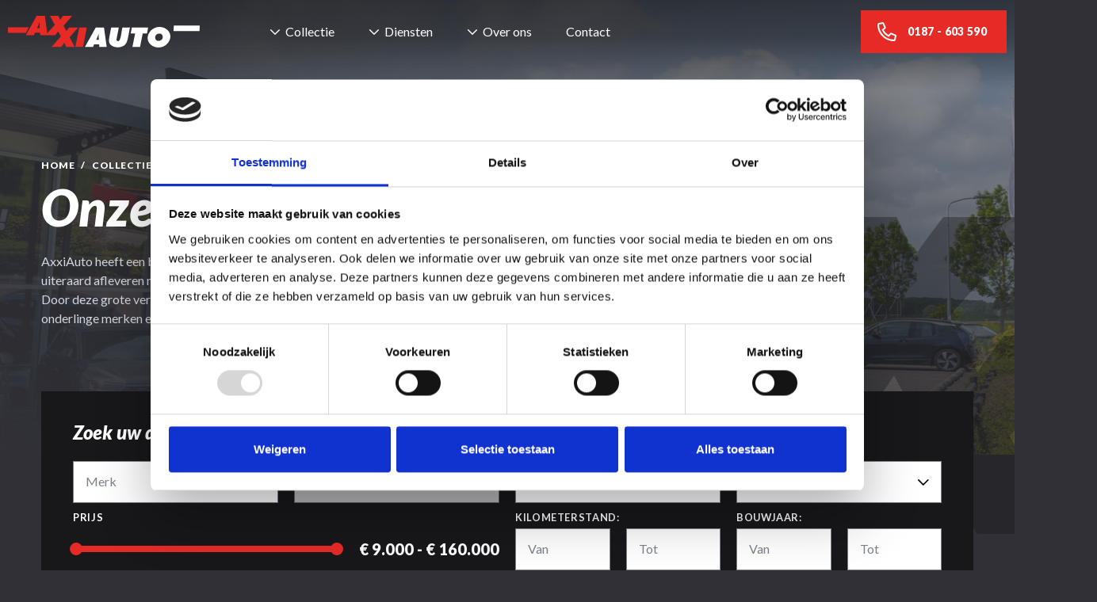

--- FILE ---
content_type: text/html; charset=UTF-8
request_url: https://www.axxiauto.nl/occasions?
body_size: 8720
content:
<!DOCTYPE html>
<html lang="nl"  prefix="og: http://ogp.me/ns#">
<head>
    <base href="https://www.axxiauto.nl">

    <meta charset="utf-8">
    <meta name="viewport" content="width=device-width, initial-scale=1.0, user-scalable=no">

    <title>Alle occasions: ruime keuze in merken en modellen | AxxiAuto - AxxiAuto</title>
    <meta name="description" content="AxxiAuto heeft een breed georiënteerde voorraad van diverse merken occasions, die wij uiteraard afleveren met 12 maanden BOVAG Garantie.">
    <meta property="og:title" content="Alle occasions: ruime keuze in merken en modellen | AxxiAuto">

    <link rel="apple-touch-icon" sizes="180x180" href="images/favicon/apple-touch-icon.png">
    <link rel="icon" type="image/png" sizes="32x32" href="images/favicon/favicon-32x32.png">
    <link rel="icon" type="image/png" sizes="16x16" href="images/favicon/favicon-16x16.png">
    <link rel="manifest" href="images/favicon/site.webmanifest">
    <link rel="mask-icon" href="images/favicon/safari-pinned-tab.svg" color="#e62b27">
    <link rel="shortcut icon" href="images/favicon/favicon.ico">
    <meta name="msapplication-TileColor" content="#e62b27">
    <meta name="msapplication-config" content="images/favicon/browserconfig.xml">
    <meta name="theme-color" content="#ffffff">

    <script id="Cookiebot" src="https://consent.cookiebot.com/uc.js" data-cbid="cecc9088-4dc8-4a6d-a463-2e02064b0461" type="text/javascript" async></script>
    <script>
        function CookiebotCallback_OnAccept() {
            window.Cookiebot.changed && document.location.reload();
        }
        function CookiebotCallback_OnDecline() {
            window.Cookiebot.changed && document.location.reload();
        }
    </script>
    </script>
    
    <link href="https://www.axxiauto.nl/occasions" rel="canonical">

    <link rel="stylesheet" type="text/css" href="https://www.axxiauto.nl/css/main-4cedb7a76c.min.css">


    
    <script src="https://www.google.com/recaptcha/api.js?onload=vueRecaptchaApiLoaded&render=explicit" async defer></script>
    <!-- Google Tag Manager -->
    <script>
        (function(w,d,s,l,i){w[l]=w[l]||[];w[l].push({'gtm.start':
        new Date().getTime(),event:'gtm.js'});var f=d.getElementsByTagName(s)[0],
        j=d.createElement(s),dl=l!='dataLayer'?'&l='+l:'';j.async=true;j.src=
        'https://www.googletagmanager.com/gtm.js?id='+i+dl;f.parentNode.insertBefore(j,f);
        })(window,document,'script','dataLayer','GTM-NM8GPCC');
    </script>
    <!-- End Google Tag Manager -->
    

        <script>
        var AUTOSOCIAAL_PWA_HOST = 'pwa.axxiauto.nl'
    </script>
    <script src="https://autosociaal-pwa.herokuapp.com/banner.js" defer></script>
    </head>
<body>
            <!-- Google Tag Manager (noscript) -->
        <noscript><iframe src="https://www.googletagmanager.com/ns.html?id=GTM-NM8GPCC" height="0" width="0" style="display:none;visibility:hidden"></iframe></noscript>
        <!-- End Google Tag Manager (noscript) -->
        <div class="barba-bg"></div>

    <div id="barba-wrapper" class="barba-wrapper">
        <div class="barba-container">
            

            <div id="app" class="site">
                <header-component inline-template>
    <header class="header" :class="{ 'header--expanded': menuExpanded, 'header--scrolled': scrolled}">
        <div class="h-100">
            <div class="row align-items-center h-100">

                <div class="col-auto order-1">
                    <a href="https://www.axxiauto.nl/home" class="header__logo">
                        <svg xmlns="http://www.w3.org/2000/svg" width="242" height="40" viewBox="0 0 242 40" fill="none" class=""><path fill-rule="evenodd" clip-rule="evenodd" d="M110.8 14.726L97.2 39.204h10.2l1.4-3.284h6.3l.2 3.284h9.3l-3.4-24.478h-10.4zm.6 15.423l1.8-4.08c.3-.696.8-1.89 1.3-3.581-.1 2.686.1 5.174.2 7.661h-3.3zM180 18.905c-12.6 15.125 9.4 28.657 21.2 16.12 12.5-14.726-9.1-28.756-21.2-16.12zm5.8 8.558c-.5-5.771 9.4-7.364 9.5-.995.5 5.87-9.6 7.462-9.5.995zm-29.4-12.737l-1.5 7.463h5.6l-3.4 17.015h9.6l3.4-17.015h5.4l1.4-7.463h-20.5zM139 31.94c-2.9-.298-1.9-2.686-1.4-5.373l2.3-11.94h-9.6c-.6 3.482-2.8 13.134-2.8 16.219-.9 9.652 16 11.84 21.1 4.577 3-3.483 4.2-16.219 5.4-20.796h-9.5c-1.2 2.686-1.8 18.01-5.5 17.313z" fill="#fff"/><path fill-rule="evenodd" clip-rule="evenodd" d="M88.7 14.726H77.1L75 17.512c-.5.598-.9 1.194-1.2 1.791l-3.6-6.865L81.1 0H69.5l-2.1 2.786c-.7.896-1.2 1.692-1.5 2.488-.3-1.095-.7-2.09-1.1-2.886L63.6 0H53l6.1 11.443-9.5 10.647L46.6 0H36.2L22.6 24.478h10.2l1.4-3.284h6.3l.2 3.284h18.8l2.5-2.986c.2-.298.7-.895 1.3-1.89l3.5 6.468-11.7 13.134h12l2.5-2.985c.3-.299.8-1.194 1.7-2.587.1.796.4 1.592.8 2.388l1.5 3.184h10.6l-6.4-12.14 10.9-12.338zm-51.9.697l1.8-4.08c.3-.696.8-1.89 1.3-3.482v1.691c0 1.294.1 2.388.1 3.284l.1 2.686h-3.3v-.1zm53.1-.697l-4.8 24.478h9.6l4.8-24.478h-9.6z" fill="#E62B27"/><path fill-rule="evenodd" clip-rule="evenodd" d="M209.3 12.239l-.4 6.965h32.8l.3-6.965h-32.7z" fill="#fff"/><path fill-rule="evenodd" clip-rule="evenodd" d="M26.3 14.527H0v6.966h22.8l3.5-6.966z" fill="#E62B27"/></svg>
                    </a>
                </div>

                <div class="col col-md-auto order-2 order-md-3">
                    <div class="d-flex align-items-center justify-content-end">
                        <div class="d-md-none">
                            <a href="tel:0187603590" class="button button--primary button--badge button--nomargin" title="0187 - 603 590"><svg xmlns="http://www.w3.org/2000/svg" width="24" height="24" viewBox="0 0 24 24" class=""><path fill-rule="evenodd" clip-rule="evenodd" d="M8.367 1.225A2.038 2.038 0 0 0 6.044.052l-4.468 1.03A2.03 2.03 0 0 0 0 3.063C0 14.638 9.381 24 20.937 24a2.03 2.03 0 0 0 1.98-1.574l1.031-4.469a2.044 2.044 0 0 0-1.174-2.326l-.008-.004-4.812-2.062a2.03 2.03 0 0 0-2.37.582l-1.626 1.985a14.95 14.95 0 0 1-6.094-6.095l1.983-1.622a2.029 2.029 0 0 0 .584-2.373L8.37 1.23l-.002-.005zm-1.835.797l2.06 4.808a.03.03 0 0 1 .002.019c-.002.007-.005.01-.007.012l-.005.004L5.375 9.49l.331.705a16.925 16.925 0 0 0 8.095 8.095l.705.33 2.624-3.206c.012-.014.027-.015.036-.011l4.806 2.06a.05.05 0 0 1 .024.022c.005.01.005.017.003.023l-1.03 4.467a.032.032 0 0 1-.02.023.033.033 0 0 1-.012.002C10.485 22 2 13.531 2 3.063c0-.017.01-.028.023-.03L6.493 2a.032.032 0 0 1 .022.003c.01.005.014.012.017.018z"/></svg></a>
                        </div>
                        <div class="d-none d-lg-flex">
                            <a href="tel:0187603590" class="button button--primary button--icon-left button--nomargin" title="0187 - 603 590"><svg xmlns="http://www.w3.org/2000/svg" width="24" height="24" viewBox="0 0 24 24" class=""><path fill-rule="evenodd" clip-rule="evenodd" d="M8.367 1.225A2.038 2.038 0 0 0 6.044.052l-4.468 1.03A2.03 2.03 0 0 0 0 3.063C0 14.638 9.381 24 20.937 24a2.03 2.03 0 0 0 1.98-1.574l1.031-4.469a2.044 2.044 0 0 0-1.174-2.326l-.008-.004-4.812-2.062a2.03 2.03 0 0 0-2.37.582l-1.626 1.985a14.95 14.95 0 0 1-6.094-6.095l1.983-1.622a2.029 2.029 0 0 0 .584-2.373L8.37 1.23l-.002-.005zm-1.835.797l2.06 4.808a.03.03 0 0 1 .002.019c-.002.007-.005.01-.007.012l-.005.004L5.375 9.49l.331.705a16.925 16.925 0 0 0 8.095 8.095l.705.33 2.624-3.206c.012-.014.027-.015.036-.011l4.806 2.06a.05.05 0 0 1 .024.022c.005.01.005.017.003.023l-1.03 4.467a.032.032 0 0 1-.02.023.033.033 0 0 1-.012.002C10.485 22 2 13.531 2 3.063c0-.017.01-.028.023-.03L6.493 2a.032.032 0 0 1 .022.003c.01.005.014.012.017.018z"/></svg>0187 - 603 590</a>
                        </div>

                        <div class="d-md-none header__menu-toggle hamburger hamburger--squeeze" :class="{ 'is-active': menuExpanded}" @click="menuExpanded = !menuExpanded">
                            <div class="hamburger-box">
                                <div class="hamburger-inner"></div>
                            </div>
                        </div>
                    </div>
                </div>

                <div class="col-24 col-md order-3 order-md-2 navigation__wrapper" ref="scrollLock" :class="{ 'navigation__wrapper--active': menuExpanded}">
                    <nav class="navigation" :class="{ 'navigation--active': menuExpanded}">
                        <ul class="navigation__list">
                            <li class="navigation__list-item navigation__list-item--has-sub">
    <a  title="Collectie" class="navigation__item navigation__item--has-sub">Collectie</a>
            <ul class="navigation__list navigation__list--sub">
            <li class="navigation__list-item navigation__title">
                <a href="occasions" title="Collectie" class="navigation__item navigation__title">Collectie</a>
            </li>
            <li class="navigation__list-item ">
    <a  href="https://www.axxiauto.nl/occasions" title="Alle occasions" class="navigation__item navigation__item--active">Alle occasions</a>
    </li>
<li class="navigation__list-item ">
    <a  href="https://www.axxiauto.nl/occasions/axxivans" title="AxxiVans" class="navigation__item">AxxiVans</a>
    </li>
        </ul>
    </li>
<li class="navigation__list-item navigation__list-item--has-sub">
    <a  title="Diensten" class="navigation__item navigation__item--has-sub">Diensten</a>
            <ul class="navigation__list navigation__list--sub">
            <li class="navigation__list-item navigation__title">
                <a href="https://www.axxiauto.nl/diensten" title="Diensten" class="navigation__item navigation__title">Diensten</a>
            </li>
                            <li class="navigation__list-item">
                    <a href="https://www.axxiauto.nl/diensten/axxiservice" title="AxxiService" class="navigation__item ">AxxiService</a>
                </li>
                            <li class="navigation__list-item">
                    <a href="https://www.axxiauto.nl/diensten/poetsaxxi" title="PoetsAxxi" class="navigation__item ">PoetsAxxi</a>
                </li>
                            <li class="navigation__list-item">
                    <a href="https://www.axxiauto.nl/diensten/axxilease" title="AxxiLease" class="navigation__item ">AxxiLease</a>
                </li>
                            <li class="navigation__list-item">
                    <a href="https://www.axxiauto.nl/diensten/zoekaxxi" title="ZoekAxxi" class="navigation__item ">ZoekAxxi</a>
                </li>
                            <li class="navigation__list-item">
                    <a href="https://www.axxiauto.nl/diensten/axxirent" title="AxxiRent" class="navigation__item ">AxxiRent</a>
                </li>
                            <li class="navigation__list-item">
                    <a href="https://www.axxiauto.nl/diensten/axxiverzekering" title="Verzekeren van uw auto..." class="navigation__item ">Verzekeren van uw auto...</a>
                </li>
                    </ul>
    </li>
<li class="navigation__list-item navigation__list-item--has-sub">
    <a  title="Over ons" class="navigation__item navigation__item--has-sub">Over ons</a>
            <ul class="navigation__list navigation__list--sub">
            <li class="navigation__list-item navigation__title">
                <a href="https://www.axxiauto.nl/overons" title="Over ons: sinds 1985 gedreven door passie | AxxiAuto" class="navigation__item navigation__title">Over ons</a>
            </li>
            <li class="navigation__list-item ">
    <a  href="https://www.axxiauto.nl/overons/hetaxxiteam" title="Het AxxiTeam" class="navigation__item">Het AxxiTeam</a>
    </li>
<li class="navigation__list-item ">
    <a  href="https://www.axxiauto.nl/showroom" title="Showroom" class="navigation__item">Showroom</a>
    </li>
<li class="navigation__list-item ">
    <a  href="https://www.axxiauto.nl/vacatures" title="Vacatures" class="navigation__item">Vacatures</a>
    </li>
        </ul>
    </li>
<li class="navigation__list-item ">
    <a  href="https://www.axxiauto.nl/contact" title="Contact" class="navigation__item">Contact</a>
    </li>
                        </ul>

                        <ul class="navigation__list align-self-end">
                            <li class="navigation__list-item d-md-none">
                                 <a href="tel:0187603590" class="button button--primary button--icon-left" title="0187 - 603 590"><svg xmlns="http://www.w3.org/2000/svg" width="24" height="24" viewBox="0 0 24 24" class=""><path fill-rule="evenodd" clip-rule="evenodd" d="M8.367 1.225A2.038 2.038 0 0 0 6.044.052l-4.468 1.03A2.03 2.03 0 0 0 0 3.063C0 14.638 9.381 24 20.937 24a2.03 2.03 0 0 0 1.98-1.574l1.031-4.469a2.044 2.044 0 0 0-1.174-2.326l-.008-.004-4.812-2.062a2.03 2.03 0 0 0-2.37.582l-1.626 1.985a14.95 14.95 0 0 1-6.094-6.095l1.983-1.622a2.029 2.029 0 0 0 .584-2.373L8.37 1.23l-.002-.005zm-1.835.797l2.06 4.808a.03.03 0 0 1 .002.019c-.002.007-.005.01-.007.012l-.005.004L5.375 9.49l.331.705a16.925 16.925 0 0 0 8.095 8.095l.705.33 2.624-3.206c.012-.014.027-.015.036-.011l4.806 2.06a.05.05 0 0 1 .024.022c.005.01.005.017.003.023l-1.03 4.467a.032.032 0 0 1-.02.023.033.033 0 0 1-.012.002C10.485 22 2 13.531 2 3.063c0-.017.01-.028.023-.03L6.493 2a.032.032 0 0 1 .022.003c.01.005.014.012.017.018z"/></svg>0187 - 603 590</a>
                            </li>
                        </ul>
                    </nav>
                </div>
            </div>
        </div>
    </header>
</header-component>
                <div class="main">
                    <div class="main__inner">
                            <section class="page-header">
            <div class="page-header__bg fetchimage-webkey b-lazy " data-src="/images/content/page9/7f84e4ee12axxi_auto-7226.jpg">
                    </div>
    
    <div class="page-header__graphic">
        <svg xmlns="http://www.w3.org/2000/svg" width="416" height="400" viewBox="0 0 416 400" class=""><path d="M416 149.893H298.787l-21.312 28.265c-4.688 6.424-8.95 11.992-11.934 17.988l-36.656-69.808L339.279 0H222.066l-21.312 28.265c-6.82 8.994-12.361 17.131-14.918 25.697-3.41-11.564-7.246-21.842-11.082-29.55L163.246 0H56.262l61.804 116.488L0 250.107h121.475l25.148-30.407c2.131-2.569 6.82-9.422 13.213-19.7l35.377 66.381L76.721 400h121.476l25.147-30.407c2.558-2.998 8.525-11.991 17.476-26.552 1.278 7.708 4.262 15.846 8.098 24.411L264.262 400H370.82l-64.787-123.34L416 149.893z"/></svg>
    </div>

    <div class="container page-header__content">
        <div class="row">
            <div class="col-24 col-sm-20 col-md-16 col-lg-12">
                <ul class="breadcrumb page-header__breadcrumb">
                        <li class="breadcrumb__item">
                <a href="https://www.axxiauto.nl/home" title="Home">Home</a>
            </li>
                                <li class="breadcrumb__item">
                <a href="occasions" title="Collectie">Collectie</a>
            </li>
                                <li class="breadcrumb__item breadcrumb__item--current">
                Alle occasions
            </li>
            </ul>

                <h1 class="page-header__title">Onze collectie</h1>
                <div id="text1" class="rich-text-area">
                    <p>AxxiAuto heeft een breed geori&euml;nteerde voorraad van diverse merken, die wij uiteraard afleveren met 12 maanden BOVAG Garantie. (AxxiVans uitgezonderd) Door deze grote verscheidenheid is er voor u een ruime keuze. U kunt zo de onderlinge merken en modellen met elkaar vergelijken bij &eacute;&eacute;n en hetzelfde bedrijf.﻿&nbsp;</p>
                </div>
            </div>
        </div>
    </div>
</section>

    <occasion-filter inline-template>
    <section class="occasion-filter" data-aos="fade-up" data-type="all">
        <div class="container">
            <div class="row">
                <div class="col-24">
                    <div class="occasion-filter__body">
                        
            <form action="https://www.axxiauto.nl/occasions" method="GET" class=" form form-custom" @submit.prevent="submit">
                        <div class="row">
                            <div class="col-24">
                                <h2 class="occasion-filter__titel">Zoek uw droomauto</h2>
                            </div>
                        </div>
                        <div class="row">
                            <div class="col-sm-12 col-md-6">
                                <div class="form__group">
                                    <select id="brand" name="brand" class=" form__input form__input--select form__input--select" v-model="currentBrand" ref="brand" data-selected="">
                                        <option selected="selected" disabled="disabled">Merk</option>
                                        <option v-for="(value, name) in brands" v-bind:value="name">
                                            {{ name }}
                                        </option>
                                    </select>
                                    <label for="brand" class="form__label--compact form__label">Merk</label>
                                </div>
                            </div>

                            <div class="col-sm-12 col-md-6">
                                <div class="form__group">
                                    <select id="model" name="model" class=" form__input form__input--select form__input--select" v-model="currentModel" ref="model" data-selected="" disabled>
                                        <option selected="selected" disabled="disabled">Model</option>
                                        <option v-for="(value, name) in models" v-bind:value="value">
                                            {{ value }}
                                        </option>
                                    </select>
                                    <label for="model" class="form__label--compact form__label">Model</label>
                                </div>
                            </div>

                            <div class="col-sm-12 col-md-6">
                                
            <div class="form__group test"><select name="transmission" class=" form__input form__input--select form__input--select"><option selected disabled> </option><option value="A">Automaat</option><option value="H">Handgeschakeld</option></select><label class=" form__label--compact form__label" for>Transmissie</label></div>
                            </div>
                            <div class="col-sm-12 col-md-6">
                                
            <div class="form__group test"><select name="fuel" class=" form__input form__input--select form__input--select"><option selected disabled> </option><option value="B">Benzine</option><option value="D">Diesel</option><option value="G">Gas</option><option value="B,E">Hybride</option><option value="E">Elektrisch</option></select><label class=" form__label--compact form__label" for>Brandstof</label></div>
                            </div>
                        </div>
                        <div class="row">
                            <div class="col-24 col-lg-12">
                                <div class="occasion-filter__label">PRIJS</div>
                                <filter-slider :range='{"min":9000,"max":160000}' :start='{"min":9000,"max":160000}' inline-template>
    <div class="min-max-slider">
        <input type="hidden" name="price_min" v-model="min">
        <input type="hidden" name="price_max" v-model="max">

        <div class="min-max-slider__values">
            {{ formatAsPrice(min) }} - {{ formatAsPrice(max) }}
        </div>

        <div id="min-max-slider" class="min-max-slider__slider"></div>
    </div>
</filter-slider>
                            </div>
                            <div class="col-24 col-sm-12 col-lg-6">
                                <div class="occasion-filter__label">KILOMETERSTAND:</div>
                                <div class="row">
                                    <div class="col-12">
            <div class="form__group"><input type="text" name="mileage_min" class=" form__input input form__input--text" placeholder=" "><label class=" form__label--compact" for>Van</label></div></div>
                                    <div class="col-12">
            <div class="form__group"><input type="text" name="mileage_max" class=" form__input input form__input--text" placeholder=" "><label class=" form__label--compact" for>Tot</label></div></div>
                                </div>
                            </div>
                            <div class="col-24 col-sm-12 col-lg-6">
                                <div class="occasion-filter__label">BOUWJAAR:</div>
                                <div class="row">
                                    <div class="col-12">
            <div class="form__group"><input type="text" name="year_min" class=" form__input input form__input--text" placeholder=" "><label class=" form__label--compact" for>Van</label></div></div>
                                    <div class="col-12">
            <div class="form__group"><input type="text" name="year_max" class=" form__input input form__input--text" placeholder=" "><label class=" form__label--compact" for>Tot</label></div></div>
                                </div>
                            </div>
                        </div>
                        <div class="occasion-filter__buttons">
                            <a class="occasion-filter__button button button--white-ghost button--icon-left" href="https://www.axxiauto.nl/occasions"><svg xmlns="http://www.w3.org/2000/svg" width="24" height="24" viewBox="0 0 24 24" class=""><path fill-rule="evenodd" clip-rule="evenodd" d="M20.042 4.707l-7.071 7.071 7.07 7.071-1.414 1.415-7.07-7.072-7.072 7.072-1.414-1.415 7.071-7.07-7.07-7.072 1.413-1.414 7.071 7.071 7.071-7.071 1.415 1.414z"/></svg>Reset filters</a>
                            <button type="submit" class="occasion-filter__button button button--primary button--icon-right">Toon resultaten<svg xmlns="http://www.w3.org/2000/svg" width="24" height="24" viewBox="0 0 24 24" class=""><path fill-rule="evenodd" clip-rule="evenodd" d="M15 9A6 6 0 1 1 3 9a6 6 0 0 1 12 0zm-1.094 6.32a8 8 0 1 1 1.414-1.414l7.347 7.347-1.414 1.414-7.347-7.347z"/></svg></button>
                        </div>
                        </form>
                    </div>
                </div>
            </div>
        </div>
    </section>
</occasion-filter>

    <occasion-categories inline-template>
    <section class="occasion-categories container" id="occasions">
        <span class="occasion-categories__label">Toon:</span>

        <ul class="occasion-categories__list">
                            <li class="active occasion-categories__categorie">
                    <a href="https://www.axxiauto.nl/occasions?#occasions" class="occasion-categories__link">Alle occasions</a>
                </li>
                            <li class=" occasion-categories__categorie">
                    <a href="https://www.axxiauto.nl/occasions/axxivans?#occasions" class="occasion-categories__link">AxxiVans</a>
                </li>
                    </ul>
    </section>
</occasion-categories>

            <section class="container occasions">
            <div class="row">
                                    <div class="highlighted__col occasions__col col-24 col-sm-12 col-lg-8" data-aos="fade-up">
    <a class="occasion-card no-barba" href="https://www.axxiauto.nl/occasions/1990/skoda-fabia">
                    <div class="occasion-card__image b-lazy" data-src="https://s3.eu-central-1.amazonaws.com/media.axxiauto.nl/media/243120/conversions/50622665-1-medium.jpg">
                            </div>
        
        <div class="occasion-card__content">
            <h3 class="occasion-card__title">Škoda Fabia</h3>
            <p class="occasion-card__paragraph">1.0 TSI Business Edition *Navi*Appconnect*Camera*Clima</p>

            <ul class="occasion-card__specs">
                <li class="occasion-card__spec">
                    <span class="occasion-card__label">Bouwjaar</span>
                    <span class="occasion-card__value">2024</span>
                </li>
                <li class="occasion-card__spec">
                    <span class="occasion-card__label">KM-Stand</span>
                    <span class="occasion-card__value">26.513km</span>
                </li>
                <li class="occasion-card__spec">
                    <span class="occasion-card__label">Brandstof</span>
                    <span class="occasion-card__value">Benzine</span>
                </li>
                <li class="occasion-card__spec">
                    <span class="occasion-card__label">Transmissie</span>
                    <span class="occasion-card__value">Automaat</span>
                </li>
            </ul>

            <p class="occasion-card__price">€ 22.695,-</p>
        </div>
    </a>
</div>

                                                        <div class="highlighted__col occasions__col col-24 col-sm-12 col-lg-8" data-aos="fade-up">
    <a class="occasion-card no-barba" href="https://www.axxiauto.nl/occasions/1991/bmw-3-serie">
                    <div class="occasion-card__image b-lazy" data-src="https://s3.eu-central-1.amazonaws.com/media.axxiauto.nl/media/243150/conversions/50631215-1-medium.jpg">
                            </div>
        
        <div class="occasion-card__content">
            <h3 class="occasion-card__title">BMW 3-serie</h3>
            <p class="occasion-card__paragraph">330i M-Sport *Competitionstoelen*Schuifdak*M-Sport Pro*</p>

            <ul class="occasion-card__specs">
                <li class="occasion-card__spec">
                    <span class="occasion-card__label">Bouwjaar</span>
                    <span class="occasion-card__value">2024</span>
                </li>
                <li class="occasion-card__spec">
                    <span class="occasion-card__label">KM-Stand</span>
                    <span class="occasion-card__value">17.250km</span>
                </li>
                <li class="occasion-card__spec">
                    <span class="occasion-card__label">Brandstof</span>
                    <span class="occasion-card__value">Benzine</span>
                </li>
                <li class="occasion-card__spec">
                    <span class="occasion-card__label">Transmissie</span>
                    <span class="occasion-card__value">Automaat</span>
                </li>
            </ul>

            <p class="occasion-card__price">€ 59.995,-</p>
        </div>
    </a>
</div>

                                                        <div class="highlighted__col occasions__col col-24 col-sm-12 col-lg-8" data-aos="fade-up">
    <a class="occasion-card no-barba" href="https://www.axxiauto.nl/occasions/1992/mini-countryman">
                    <div class="occasion-card__image b-lazy" data-src="https://s3.eu-central-1.amazonaws.com/media.axxiauto.nl/media/243188/conversions/50631913-1-medium.jpg">
                            </div>
        
        <div class="occasion-card__content">
            <h3 class="occasion-card__title">MINI Countryman</h3>
            <p class="occasion-card__paragraph">2.0 John Cooper Works ALL4 JCW Pack *Pano*360camera*Keyless*HUD*</p>

            <ul class="occasion-card__specs">
                <li class="occasion-card__spec">
                    <span class="occasion-card__label">Bouwjaar</span>
                    <span class="occasion-card__value">2024</span>
                </li>
                <li class="occasion-card__spec">
                    <span class="occasion-card__label">KM-Stand</span>
                    <span class="occasion-card__value">19.937km</span>
                </li>
                <li class="occasion-card__spec">
                    <span class="occasion-card__label">Brandstof</span>
                    <span class="occasion-card__value">Benzine</span>
                </li>
                <li class="occasion-card__spec">
                    <span class="occasion-card__label">Transmissie</span>
                    <span class="occasion-card__value">Automaat</span>
                </li>
            </ul>

            <p class="occasion-card__price">€ 57.895,-</p>
        </div>
    </a>
</div>

                                                        <div class="highlighted__col occasions__col col-24 col-sm-12 col-lg-8" data-aos="fade-up">
    <a class="occasion-card no-barba" href="https://www.axxiauto.nl/occasions/1988/volvo-v60">
                    <div class="occasion-card__image b-lazy" data-src="https://s3.eu-central-1.amazonaws.com/media.axxiauto.nl/media/242958/conversions/50547180-1-medium.jpg">
                            </div>
        
        <div class="occasion-card__content">
            <h3 class="occasion-card__title">Volvo V60</h3>
            <p class="occasion-card__paragraph">2.0 T6 Plug-in hybrid AWD Plus Dark Long Range MY2023 *1e eigenaar*NL Auto*</p>

            <ul class="occasion-card__specs">
                <li class="occasion-card__spec">
                    <span class="occasion-card__label">Bouwjaar</span>
                    <span class="occasion-card__value">2022</span>
                </li>
                <li class="occasion-card__spec">
                    <span class="occasion-card__label">KM-Stand</span>
                    <span class="occasion-card__value">58.642km</span>
                </li>
                <li class="occasion-card__spec">
                    <span class="occasion-card__label">Brandstof</span>
                    <span class="occasion-card__value">Hybride</span>
                </li>
                <li class="occasion-card__spec">
                    <span class="occasion-card__label">Transmissie</span>
                    <span class="occasion-card__value">Automaat</span>
                </li>
            </ul>

            <p class="occasion-card__price">€ 36.495,-</p>
        </div>
    </a>
</div>

                                                        <div class="highlighted__col occasions__col col-24 col-sm-12 col-lg-8" data-aos="fade-up">
    <a class="occasion-card no-barba" href="https://www.axxiauto.nl/occasions/1989/porsche-panamera">
                    <div class="occasion-card__image b-lazy" data-src="https://s3.eu-central-1.amazonaws.com/media.axxiauto.nl/media/242924/conversions/50547871-1-medium.jpg">
                            </div>
        
        <div class="occasion-card__content">
            <h3 class="occasion-card__title">Porsche Panamera</h3>
            <p class="occasion-card__paragraph">2.9 4 E-Hybrid *Softclose*Bose*luchtvering*Pano*TOPSTAAT*</p>

            <ul class="occasion-card__specs">
                <li class="occasion-card__spec">
                    <span class="occasion-card__label">Bouwjaar</span>
                    <span class="occasion-card__value">2019</span>
                </li>
                <li class="occasion-card__spec">
                    <span class="occasion-card__label">KM-Stand</span>
                    <span class="occasion-card__value">122.528km</span>
                </li>
                <li class="occasion-card__spec">
                    <span class="occasion-card__label">Brandstof</span>
                    <span class="occasion-card__value">Hybride</span>
                </li>
                <li class="occasion-card__spec">
                    <span class="occasion-card__label">Transmissie</span>
                    <span class="occasion-card__value">Automaat</span>
                </li>
            </ul>

            <p class="occasion-card__price">€ 57.695,-</p>
        </div>
    </a>
</div>

                                            <div class="col-24 col-sm-12 col-lg-8 occasions__col">
                            <div class="occasions-cta" data-aos="fade-up" data-aos-delay="400">
    <div class="fetchimage-webkey occasions-cta__bg" style="background-image: url(/images/content/page9/2af3fc11abrectangle_4.jpg)">
            </div>
    <div class="occasions-cta__content">
        <div id="text2" class="rich-text-area">
            <h2>Staat uw droomauto er niet tussen?&nbsp;</h2>
<p>Vertel ons wat uw droomauto is, dan zoeken wij hem voor u!&nbsp;</p>
<p><a class="button-primary" href="diensten/zoekaxxi"><span>Ga naar ZoekAxxi</span></a></p>
        </div>
    </div>
</div>
                        </div>
                                                        <div class="highlighted__col occasions__col col-24 col-sm-12 col-lg-8" data-aos="fade-up">
    <a class="occasion-card no-barba" href="https://www.axxiauto.nl/occasions/1987/volkswagen-tiguan">
                    <div class="occasion-card__image b-lazy" data-src="https://s3.eu-central-1.amazonaws.com/media.axxiauto.nl/media/242514/conversions/50468175-1-medium.jpg">
                            </div>
        
        <div class="occasion-card__content">
            <h3 class="occasion-card__title">Volkswagen Tiguan</h3>
            <p class="occasion-card__paragraph">1.5 eHybrid R-Line Edition *Leder*Memory*BlackStyle*Trekhaak*</p>

            <ul class="occasion-card__specs">
                <li class="occasion-card__spec">
                    <span class="occasion-card__label">Bouwjaar</span>
                    <span class="occasion-card__value">2025</span>
                </li>
                <li class="occasion-card__spec">
                    <span class="occasion-card__label">KM-Stand</span>
                    <span class="occasion-card__value">14km</span>
                </li>
                <li class="occasion-card__spec">
                    <span class="occasion-card__label">Brandstof</span>
                    <span class="occasion-card__value">Hybride</span>
                </li>
                <li class="occasion-card__spec">
                    <span class="occasion-card__label">Transmissie</span>
                    <span class="occasion-card__value"></span>
                </li>
            </ul>

            <p class="occasion-card__price">€ 59.950,-</p>
        </div>
    </a>
</div>

                                                        <div class="highlighted__col occasions__col col-24 col-sm-12 col-lg-8" data-aos="fade-up">
    <a class="occasion-card no-barba" href="https://www.axxiauto.nl/occasions/1985/suzuki-jimny">
                    <div class="occasion-card__image b-lazy" data-src="https://s3.eu-central-1.amazonaws.com/media.axxiauto.nl/media/242127/conversions/50392184-1-medium.jpg">
                            </div>
        
        <div class="occasion-card__content">
            <h3 class="occasion-card__title">Suzuki Jimny</h3>
            <p class="occasion-card__paragraph">1.5 Stijl *4 Persoons*Clima*Trekhaak*Navi*</p>

            <ul class="occasion-card__specs">
                <li class="occasion-card__spec">
                    <span class="occasion-card__label">Bouwjaar</span>
                    <span class="occasion-card__value">2019</span>
                </li>
                <li class="occasion-card__spec">
                    <span class="occasion-card__label">KM-Stand</span>
                    <span class="occasion-card__value">93.673km</span>
                </li>
                <li class="occasion-card__spec">
                    <span class="occasion-card__label">Brandstof</span>
                    <span class="occasion-card__value">Benzine</span>
                </li>
                <li class="occasion-card__spec">
                    <span class="occasion-card__label">Transmissie</span>
                    <span class="occasion-card__value">Handgeschakeld</span>
                </li>
            </ul>

            <p class="occasion-card__price">€ 31.995,-</p>
        </div>
    </a>
</div>

                                                        <div class="highlighted__col occasions__col col-24 col-sm-12 col-lg-8" data-aos="fade-up">
    <a class="occasion-card no-barba" href="https://www.axxiauto.nl/occasions/1984/volkswagen-t-cross">
                    <div class="occasion-card__image b-lazy" data-src="https://s3.eu-central-1.amazonaws.com/media.axxiauto.nl/media/241924/conversions/50359530-1-medium.jpg">
                            </div>
        
        <div class="occasion-card__content">
            <h3 class="occasion-card__title">Volkswagen T-Cross</h3>
            <p class="occasion-card__paragraph">1.0 TSI Style *Led*Camera*Appconnect*Navi*</p>

            <ul class="occasion-card__specs">
                <li class="occasion-card__spec">
                    <span class="occasion-card__label">Bouwjaar</span>
                    <span class="occasion-card__value">2022</span>
                </li>
                <li class="occasion-card__spec">
                    <span class="occasion-card__label">KM-Stand</span>
                    <span class="occasion-card__value">39.216km</span>
                </li>
                <li class="occasion-card__spec">
                    <span class="occasion-card__label">Brandstof</span>
                    <span class="occasion-card__value">Benzine</span>
                </li>
                <li class="occasion-card__spec">
                    <span class="occasion-card__label">Transmissie</span>
                    <span class="occasion-card__value">Automaat</span>
                </li>
            </ul>

            <p class="occasion-card__price">€ 24.895,-</p>
        </div>
    </a>
</div>

                                                </div>

            <div class="pagination">
        <ul class="pagination__list" role="navigation">
            
            <li class="pagination__list-item pagination__list-item--control">
                <a href="" class="pagination__control-link pagination__control-link--inactive pagination__control-link--prev">
                    <svg xmlns="http://www.w3.org/2000/svg" width="24" height="24" viewBox="0 0 24 24" class=""><path fill-rule="evenodd" clip-rule="evenodd" d="M9.707 6.707L8.293 5.293 1.586 12l6.707 6.707 1.414-1.414L5.414 13H23v-2H5.414l4.293-4.293z"/></svg>Vorige                </a>
            </li>

            
                            
                                                            <li class="pagination__list-item">
                            <a href="https://www.axxiauto.nl/occasions?page=1" class="pagination__list-link pagination__list-link--active">1</a>
                        </li>
                                            <li class="pagination__list-item">
                            <a href="https://www.axxiauto.nl/occasions?page=2" class="pagination__list-link ">2</a>
                        </li>
                                            <li class="pagination__list-item">
                            <a href="https://www.axxiauto.nl/occasions?page=3" class="pagination__list-link ">3</a>
                        </li>
                                            <li class="pagination__list-item">
                            <a href="https://www.axxiauto.nl/occasions?page=4" class="pagination__list-link ">4</a>
                        </li>
                                            <li class="pagination__list-item">
                            <a href="https://www.axxiauto.nl/occasions?page=5" class="pagination__list-link ">5</a>
                        </li>
                                            <li class="pagination__list-item">
                            <a href="https://www.axxiauto.nl/occasions?page=6" class="pagination__list-link ">6</a>
                        </li>
                                            <li class="pagination__list-item">
                            <a href="https://www.axxiauto.nl/occasions?page=7" class="pagination__list-link ">7</a>
                        </li>
                                            <li class="pagination__list-item">
                            <a href="https://www.axxiauto.nl/occasions?page=8" class="pagination__list-link ">8</a>
                        </li>
                                            <li class="pagination__list-item">
                            <a href="https://www.axxiauto.nl/occasions?page=9" class="pagination__list-link ">9</a>
                        </li>
                                                
            
            <li class="pagination__list-item pagination__list-item--control">
                <a href="https://www.axxiauto.nl/occasions?page=2" class="pagination__control-link  pagination__control-link--next">
                    Volgende<svg xmlns="http://www.w3.org/2000/svg" width="24" height="24" viewBox="0 0 24 24" class=""><path fill-rule="evenodd" clip-rule="evenodd" d="M18.586 11H1v2h17.586l-4.293 4.293 1.414 1.414L22.414 12l-6.707-6.707-1.414 1.414L18.586 11z"/></svg>
                </a>
            </li>
        </ul>
    </div>

        </section>
    
                        </div>
                </div>

                <footer class="footer">
    <div class="container">
        <div class="footer__top">
            <div class="footer__contact">
                <a href="tel:0187603590" class="footer__button button--primary" title="0187 - 603 590"><svg xmlns="http://www.w3.org/2000/svg" width="24" height="24" viewBox="0 0 24 24" class=""><path fill-rule="evenodd" clip-rule="evenodd" d="M8.367 1.225A2.038 2.038 0 0 0 6.044.052l-4.468 1.03A2.03 2.03 0 0 0 0 3.063C0 14.638 9.381 24 20.937 24a2.03 2.03 0 0 0 1.98-1.574l1.031-4.469a2.044 2.044 0 0 0-1.174-2.326l-.008-.004-4.812-2.062a2.03 2.03 0 0 0-2.37.582l-1.626 1.985a14.95 14.95 0 0 1-6.094-6.095l1.983-1.622a2.029 2.029 0 0 0 .584-2.373L8.37 1.23l-.002-.005zm-1.835.797l2.06 4.808a.03.03 0 0 1 .002.019c-.002.007-.005.01-.007.012l-.005.004L5.375 9.49l.331.705a16.925 16.925 0 0 0 8.095 8.095l.705.33 2.624-3.206c.012-.014.027-.015.036-.011l4.806 2.06a.05.05 0 0 1 .024.022c.005.01.005.017.003.023l-1.03 4.467a.032.032 0 0 1-.02.023.033.033 0 0 1-.012.002C10.485 22 2 13.531 2 3.063c0-.017.01-.028.023-.03L6.493 2a.032.032 0 0 1 .022.003c.01.005.014.012.017.018z"/></svg> 0187 - 603 590</a>
                <a href="https://www.google.nl/maps/place/AxxiAuto/@51.7510875,4.1170339,17z/data=!3m1!4b1!4m5!3m4!1s0x47c45ac2ff94fb95:0x804733bc4c7ba609!8m2!3d51.7510875!4d4.1192226" target="_blank" class="footer__button button--black" title="Plan route"><svg xmlns="http://www.w3.org/2000/svg" width="24" height="24" viewBox="0 0 24 24" class=""><path fill-rule="evenodd" clip-rule="evenodd" d="M18 9c0 1.626-.746 3.477-2.18 5.697-1.054 1.631-2.367 3.301-3.804 5.091-1.304-1.646-2.581-3.275-3.655-4.915C6.838 12.551 6 10.593 6 9a6 6 0 1 1 12 0zm2 0c0 3.943-3.185 8.015-6.713 12.399l-.328.407c-.318.396-.639.793-.959 1.194a224.14 224.14 0 0 0-1.27-1.613l-.018-.023C7.49 17.296 4 12.89 4 9a8 8 0 1 1 16 0zm-6 0a2 2 0 1 1-4 0 2 2 0 0 1 4 0zm2 0a4 4 0 1 1-8 0 4 4 0 0 1 8 0z"/></svg> Plan route</a>
                <p class="footer__address">Watertoren 25<br />3247 CL Dirksland</p>
            </div>

            <div class="footer__certificates">
                <div class="footer__certificates-bovag">
                    <img src="https://www.axxiauto.nl/images/bovag.png">
                </div>
            </div>

            <div class="footer__socials">
                <span class="footer__social-title">Volg ons op:</span>
                <a href="https://www.facebook.com/axxiauto?ref=ts&amp;fref=ts" target="_blank" class="footer__social"><svg xmlns="http://www.w3.org/2000/svg" width="16" height="16" viewBox="0 0 16 16" class=""><path d="M11.723 9l.444-2.896H9.39V4.225c0-.792.388-1.564 1.633-1.564h1.263V.196S11.138 0 10.043 0C7.754 0 6.259 1.387 6.259 3.897v2.207H3.715V9H6.26v7h3.13V9h2.334z"/></svg></a>
                <a href="" target="_blank" class="footer__social"><svg xmlns="http://www.w3.org/2000/svg" width="16" height="16" viewBox="0 0 16 16" class=""><path d="M4.134 15H1.23V5.653h2.903V15zM2.68 4.378C1.753 4.378 1 3.61 1 2.681a1.68 1.68 0 0 1 3.362 0c0 .928-.753 1.697-1.681 1.697zM14.997 15H12.1v-4.55c0-1.084-.022-2.475-1.51-2.475-1.508 0-1.74 1.178-1.74 2.397V15h-2.9V5.653h2.785v1.275h.04c.388-.734 1.334-1.51 2.747-1.51C14.46 5.419 15 7.354 15 9.867V15h-.003z"/></svg></a>
                <a href="https://www.instagram.com/axxiauto/" target="_blank" class="footer__social"><svg xmlns="http://www.w3.org/2000/svg" width="16" height="16" viewBox="0 0 16 16" class=""><path d="M8.003 4.406a3.585 3.585 0 0 0-3.59 3.59 3.585 3.585 0 0 0 3.59 3.591 3.585 3.585 0 0 0 3.59-3.59 3.585 3.585 0 0 0-3.59-3.59zm0 5.925A2.339 2.339 0 0 1 5.67 7.997a2.337 2.337 0 0 1 2.334-2.334 2.337 2.337 0 0 1 2.335 2.334 2.339 2.339 0 0 1-2.335 2.334zm4.575-6.072a.836.836 0 0 1-.837.838.838.838 0 1 1 .837-.838zm2.378.85c-.053-1.121-.31-2.115-1.131-2.934-.819-.819-1.813-1.075-2.934-1.131-1.157-.066-4.622-.066-5.778 0-1.12.053-2.113.31-2.935 1.128-.822.819-1.075 1.812-1.131 2.934-.066 1.157-.066 4.622 0 5.778.053 1.122.31 2.116 1.131 2.935.822.818 1.813 1.075 2.935 1.131 1.156.066 4.621.066 5.778 0 1.121-.053 2.115-.31 2.934-1.131.819-.819 1.075-1.813 1.131-2.935.066-1.156.066-4.618 0-5.775zm-1.493 7.016a2.364 2.364 0 0 1-1.332 1.331c-.922.366-3.11.282-4.128.282-1.019 0-3.21.08-4.128-.282a2.364 2.364 0 0 1-1.331-1.331c-.366-.922-.281-3.11-.281-4.128 0-1.019-.082-3.21.28-4.128a2.363 2.363 0 0 1 1.332-1.331c.922-.366 3.11-.282 4.128-.282 1.019 0 3.21-.081 4.128.282a2.363 2.363 0 0 1 1.332 1.33c.365.923.28 3.11.28 4.129 0 1.019.085 3.21-.28 4.128z"/></svg></a>
            </div>
        </div>
    </div>

    <div class="footer__bottom">
        <div class="container">
            <div class="row justify-content-md-between align-items-center">
                <div class="col-24 col-md">
                    <ul class="footer__list">
                        <li class="footer__list-item ">
    <a href="https://www.axxiauto.nl/sitemap" title="Sitemap" class="footer__item ">Sitemap</a>
</li><li class="footer__list-item ">
    <a href="https://www.axxiauto.nl/cookies" title="Cookies" class="footer__item ">Cookies</a>
</li><li class="footer__list-item ">
    <a href="https://www.axxiauto.nl/privacybeleid" title="Privacybeleid" class="footer__item ">Privacybeleid</a>
</li>                    </ul>
                </div>

                <div class="col-24 col-md-auto">
                    <div class="footer__reference">
                        Een <a href="https://webnl.nl" target="_blank" class="footer__webnl no-barba">WebNL</a> site
                    </div>
                </div>
            </div>
        </div>
    </div>
</footer>

            </div>

                    </div>
    </div>
    <script>window.occasions = {models: {"all":{"Abarth":["500 C Scorpioneoro"],"Audi":["A1","A5","A8","Q2","Q7","TT"],"BMW":["3 Serie","3-serie","5 Serie","8 Serie","X1","X3"],"Citro\u00ebn":["C3"],"Dacia":["Bigster"],"Jeep":["Wrangler"],"Land Rover":["Range Rover Evoque"],"Mercedes-Benz":["A-Klasse","B-Klasse"],"MINI":["Cabrio","Countryman","Mini"],"Opel":["Corsa","Crossland"],"Peugeot":["508","Partner"],"Porsche":["Panamera"],"Renault":["Espace"],"SEAT":["Arona","Ateca"],"\u0160koda":["Fabia"],"Suzuki":["Jimny"],"Toyota":["Yaris Cross"],"Volkswagen":["Caddy Cargo","Caddy Cargo Maxi","Crafter","Polo","T-Cross","T-Roc","Tayron","Tiguan","Transporter"],"Volvo":["V60","XC40","XC60"]},"vans":{"Peugeot":["Partner"],"Volkswagen":["Caddy Cargo","Caddy Cargo Maxi","Crafter","Transporter"]},"exclusive":[]}};</script>
    <script type="text/javascript" src="https://www.axxiauto.nl/js/vendors-3f369a9a94.min.js"></script>
    <script type="text/javascript" src="https://www.axxiauto.nl/js/app-df4c7b7e18.min.js"></script>


    

    </body>
</html>


--- FILE ---
content_type: text/css
request_url: https://www.axxiauto.nl/css/main-4cedb7a76c.min.css
body_size: 18191
content:
@import url(https://fonts.googleapis.com/css?family=Lato:400,400i,600,600i,700,700i,900,900i&display=swap);@font-face{font-family:AxxiFont;src:url(/fonts/axxifont.woff2) format("woff2"),url(/fonts/axxifont.woff) format("woff");font-weight:800;font-style:italic;font-display:swap}*,::after,::before{-webkit-box-sizing:border-box;box-sizing:border-box}html{font-family:sans-serif;line-height:1.15;-webkit-text-size-adjust:100%;-webkit-tap-highlight-color:transparent}article,aside,figcaption,figure,footer,header,hgroup,main,nav,section{display:block}body{margin:0;font-family:Lato,Arial,sans-serif;font-size:1rem;font-weight:400;line-height:1.5;color:#18181b;text-align:left;background-color:#303036}[tabindex="-1"]:focus:not(:focus-visible){outline:0!important}hr{-webkit-box-sizing:content-box;box-sizing:content-box;height:0;overflow:visible}h1,h2,h3,h4,h5,h6{margin-top:0;margin-bottom:.5rem}p{margin-top:0;margin-bottom:1rem}abbr[data-original-title],abbr[title]{text-decoration:underline;-webkit-text-decoration:underline dotted;text-decoration:underline dotted;cursor:help;border-bottom:0;text-decoration-skip-ink:none}address{margin-bottom:1rem;font-style:normal;line-height:inherit}dl,ol,ul{margin-top:0;margin-bottom:1rem}ol ol,ol ul,ul ol,ul ul{margin-bottom:0}dt{font-weight:700}dd{margin-bottom:.5rem;margin-left:0}blockquote{margin:0 0 1rem}b,strong{font-weight:bolder}small{font-size:80%}sub,sup{position:relative;font-size:75%;line-height:0;vertical-align:baseline}sub{bottom:-.25em}sup{top:-.5em}a{color:#e62b27;text-decoration:none;background-color:transparent}a:hover{color:#ad1714;text-decoration:underline}a:not([href]){color:inherit;text-decoration:none}a:not([href]):hover{color:inherit;text-decoration:none}code,kbd,pre,samp{font-family:SFMono-Regular,Menlo,Monaco,Consolas,"Liberation Mono","Courier New",monospace;font-size:1em}pre{margin-top:0;margin-bottom:1rem;overflow:auto;-ms-overflow-style:scrollbar}figure{margin:0 0 1rem}img{vertical-align:middle;border-style:none}svg{overflow:hidden;vertical-align:middle}table{border-collapse:collapse}caption{padding-top:.75rem;padding-bottom:.75rem;color:#6c757d;text-align:left;caption-side:bottom}th{text-align:inherit}label{display:inline-block;margin-bottom:.5rem}button{border-radius:0}button:focus{outline:1px dotted;outline:5px auto -webkit-focus-ring-color}button,input,optgroup,select,textarea{margin:0;font-family:inherit;font-size:inherit;line-height:inherit}button,input{overflow:visible}button,select{text-transform:none}[role=button]{cursor:pointer}select{word-wrap:normal}[type=button],[type=reset],[type=submit],button{-webkit-appearance:button}[type=button]:not(:disabled),[type=reset]:not(:disabled),[type=submit]:not(:disabled),button:not(:disabled){cursor:pointer}[type=button]::-moz-focus-inner,[type=reset]::-moz-focus-inner,[type=submit]::-moz-focus-inner,button::-moz-focus-inner{padding:0;border-style:none}input[type=checkbox],input[type=radio]{-webkit-box-sizing:border-box;box-sizing:border-box;padding:0}textarea{overflow:auto;resize:vertical}fieldset{min-width:0;padding:0;margin:0;border:0}legend{display:block;width:100%;max-width:100%;padding:0;margin-bottom:.5rem;font-size:1.5rem;line-height:inherit;color:inherit;white-space:normal}progress{vertical-align:baseline}[type=number]::-webkit-inner-spin-button,[type=number]::-webkit-outer-spin-button{height:auto}[type=search]{outline-offset:-2px;-webkit-appearance:none}[type=search]::-webkit-search-decoration{-webkit-appearance:none}::-webkit-file-upload-button{font:inherit;-webkit-appearance:button}output{display:inline-block}summary{display:list-item;cursor:pointer}template{display:none}[hidden]{display:none!important}.container{width:100%;padding-right:10px;padding-left:10px;margin-right:auto;margin-left:auto}@media (min-width:992px){.container{max-width:1200px}}.container-fluid,.container-lg{width:100%;padding-right:10px;padding-left:10px;margin-right:auto;margin-left:auto}@media (min-width:992px){.container,.container-lg,.container-md,.container-sm{max-width:1200px}}.row{display:-webkit-box;display:-ms-flexbox;display:flex;-ms-flex-wrap:wrap;flex-wrap:wrap;margin-right:-10px;margin-left:-10px}.no-gutters{margin-right:0;margin-left:0}.no-gutters>.col,.no-gutters>[class*=col-]{padding-right:0;padding-left:0}.col,.col-1,.col-10,.col-11,.col-12,.col-13,.col-14,.col-15,.col-16,.col-17,.col-18,.col-19,.col-2,.col-20,.col-21,.col-22,.col-23,.col-24,.col-3,.col-4,.col-5,.col-6,.col-7,.col-8,.col-9,.col-auto,.col-lg,.col-lg-1,.col-lg-10,.col-lg-11,.col-lg-12,.col-lg-13,.col-lg-14,.col-lg-15,.col-lg-16,.col-lg-17,.col-lg-18,.col-lg-19,.col-lg-2,.col-lg-20,.col-lg-21,.col-lg-22,.col-lg-23,.col-lg-24,.col-lg-3,.col-lg-4,.col-lg-5,.col-lg-6,.col-lg-7,.col-lg-8,.col-lg-9,.col-lg-auto,.col-md,.col-md-1,.col-md-10,.col-md-11,.col-md-12,.col-md-13,.col-md-14,.col-md-15,.col-md-16,.col-md-17,.col-md-18,.col-md-19,.col-md-2,.col-md-20,.col-md-21,.col-md-22,.col-md-23,.col-md-24,.col-md-3,.col-md-4,.col-md-5,.col-md-6,.col-md-7,.col-md-8,.col-md-9,.col-md-auto,.col-sm,.col-sm-1,.col-sm-10,.col-sm-11,.col-sm-12,.col-sm-13,.col-sm-14,.col-sm-15,.col-sm-16,.col-sm-17,.col-sm-18,.col-sm-19,.col-sm-2,.col-sm-20,.col-sm-21,.col-sm-22,.col-sm-23,.col-sm-24,.col-sm-3,.col-sm-4,.col-sm-5,.col-sm-6,.col-sm-7,.col-sm-8,.col-sm-9,.col-sm-auto,.col-xl,.col-xl-1,.col-xl-10,.col-xl-11,.col-xl-12,.col-xl-13,.col-xl-14,.col-xl-15,.col-xl-16,.col-xl-17,.col-xl-18,.col-xl-19,.col-xl-2,.col-xl-20,.col-xl-21,.col-xl-22,.col-xl-23,.col-xl-24,.col-xl-3,.col-xl-4,.col-xl-5,.col-xl-6,.col-xl-7,.col-xl-8,.col-xl-9,.col-xl-auto,.col-xxl,.col-xxl-1,.col-xxl-10,.col-xxl-11,.col-xxl-12,.col-xxl-13,.col-xxl-14,.col-xxl-15,.col-xxl-16,.col-xxl-17,.col-xxl-18,.col-xxl-19,.col-xxl-2,.col-xxl-20,.col-xxl-21,.col-xxl-22,.col-xxl-23,.col-xxl-24,.col-xxl-3,.col-xxl-4,.col-xxl-5,.col-xxl-6,.col-xxl-7,.col-xxl-8,.col-xxl-9,.col-xxl-auto{position:relative;width:100%;padding-right:10px;padding-left:10px}.col{-ms-flex-preferred-size:0;flex-basis:0;-webkit-box-flex:1;-ms-flex-positive:1;flex-grow:1;min-width:0;max-width:100%}.row-cols-1>*{-webkit-box-flex:0;-ms-flex:0 0 100%;flex:0 0 100%;max-width:100%}.row-cols-2>*{-webkit-box-flex:0;-ms-flex:0 0 50%;flex:0 0 50%;max-width:50%}.row-cols-3>*{-webkit-box-flex:0;-ms-flex:0 0 33.33333%;flex:0 0 33.33333%;max-width:33.33333%}.row-cols-4>*{-webkit-box-flex:0;-ms-flex:0 0 25%;flex:0 0 25%;max-width:25%}.row-cols-5>*{-webkit-box-flex:0;-ms-flex:0 0 20%;flex:0 0 20%;max-width:20%}.row-cols-6>*{-webkit-box-flex:0;-ms-flex:0 0 16.66667%;flex:0 0 16.66667%;max-width:16.66667%}.col-auto{-webkit-box-flex:0;-ms-flex:0 0 auto;flex:0 0 auto;width:auto;max-width:100%}.col-1{-webkit-box-flex:0;-ms-flex:0 0 4.16667%;flex:0 0 4.16667%;max-width:4.16667%}.col-2{-webkit-box-flex:0;-ms-flex:0 0 8.33333%;flex:0 0 8.33333%;max-width:8.33333%}.col-3{-webkit-box-flex:0;-ms-flex:0 0 12.5%;flex:0 0 12.5%;max-width:12.5%}.col-4{-webkit-box-flex:0;-ms-flex:0 0 16.66667%;flex:0 0 16.66667%;max-width:16.66667%}.col-5{-webkit-box-flex:0;-ms-flex:0 0 20.83333%;flex:0 0 20.83333%;max-width:20.83333%}.col-6{-webkit-box-flex:0;-ms-flex:0 0 25%;flex:0 0 25%;max-width:25%}.col-7{-webkit-box-flex:0;-ms-flex:0 0 29.16667%;flex:0 0 29.16667%;max-width:29.16667%}.col-8{-webkit-box-flex:0;-ms-flex:0 0 33.33333%;flex:0 0 33.33333%;max-width:33.33333%}.col-9{-webkit-box-flex:0;-ms-flex:0 0 37.5%;flex:0 0 37.5%;max-width:37.5%}.col-10{-webkit-box-flex:0;-ms-flex:0 0 41.66667%;flex:0 0 41.66667%;max-width:41.66667%}.col-11{-webkit-box-flex:0;-ms-flex:0 0 45.83333%;flex:0 0 45.83333%;max-width:45.83333%}.col-12{-webkit-box-flex:0;-ms-flex:0 0 50%;flex:0 0 50%;max-width:50%}.col-13{-webkit-box-flex:0;-ms-flex:0 0 54.16667%;flex:0 0 54.16667%;max-width:54.16667%}.col-14{-webkit-box-flex:0;-ms-flex:0 0 58.33333%;flex:0 0 58.33333%;max-width:58.33333%}.col-15{-webkit-box-flex:0;-ms-flex:0 0 62.5%;flex:0 0 62.5%;max-width:62.5%}.col-16{-webkit-box-flex:0;-ms-flex:0 0 66.66667%;flex:0 0 66.66667%;max-width:66.66667%}.col-17{-webkit-box-flex:0;-ms-flex:0 0 70.83333%;flex:0 0 70.83333%;max-width:70.83333%}.col-18{-webkit-box-flex:0;-ms-flex:0 0 75%;flex:0 0 75%;max-width:75%}.col-19{-webkit-box-flex:0;-ms-flex:0 0 79.16667%;flex:0 0 79.16667%;max-width:79.16667%}.col-20{-webkit-box-flex:0;-ms-flex:0 0 83.33333%;flex:0 0 83.33333%;max-width:83.33333%}.col-21{-webkit-box-flex:0;-ms-flex:0 0 87.5%;flex:0 0 87.5%;max-width:87.5%}.col-22{-webkit-box-flex:0;-ms-flex:0 0 91.66667%;flex:0 0 91.66667%;max-width:91.66667%}.col-23{-webkit-box-flex:0;-ms-flex:0 0 95.83333%;flex:0 0 95.83333%;max-width:95.83333%}.col-24{-webkit-box-flex:0;-ms-flex:0 0 100%;flex:0 0 100%;max-width:100%}.order-first{-webkit-box-ordinal-group:0;-ms-flex-order:-1;order:-1}.order-last{-webkit-box-ordinal-group:26;-ms-flex-order:25;order:25}.order-0{-webkit-box-ordinal-group:1;-ms-flex-order:0;order:0}.order-1{-webkit-box-ordinal-group:2;-ms-flex-order:1;order:1}.order-2{-webkit-box-ordinal-group:3;-ms-flex-order:2;order:2}.order-3{-webkit-box-ordinal-group:4;-ms-flex-order:3;order:3}.order-4{-webkit-box-ordinal-group:5;-ms-flex-order:4;order:4}.order-5{-webkit-box-ordinal-group:6;-ms-flex-order:5;order:5}.order-6{-webkit-box-ordinal-group:7;-ms-flex-order:6;order:6}.order-7{-webkit-box-ordinal-group:8;-ms-flex-order:7;order:7}.order-8{-webkit-box-ordinal-group:9;-ms-flex-order:8;order:8}.order-9{-webkit-box-ordinal-group:10;-ms-flex-order:9;order:9}.order-10{-webkit-box-ordinal-group:11;-ms-flex-order:10;order:10}.order-11{-webkit-box-ordinal-group:12;-ms-flex-order:11;order:11}.order-12{-webkit-box-ordinal-group:13;-ms-flex-order:12;order:12}.order-13{-webkit-box-ordinal-group:14;-ms-flex-order:13;order:13}.order-14{-webkit-box-ordinal-group:15;-ms-flex-order:14;order:14}.order-15{-webkit-box-ordinal-group:16;-ms-flex-order:15;order:15}.order-16{-webkit-box-ordinal-group:17;-ms-flex-order:16;order:16}.order-17{-webkit-box-ordinal-group:18;-ms-flex-order:17;order:17}.order-18{-webkit-box-ordinal-group:19;-ms-flex-order:18;order:18}.order-19{-webkit-box-ordinal-group:20;-ms-flex-order:19;order:19}.order-20{-webkit-box-ordinal-group:21;-ms-flex-order:20;order:20}.order-21{-webkit-box-ordinal-group:22;-ms-flex-order:21;order:21}.order-22{-webkit-box-ordinal-group:23;-ms-flex-order:22;order:22}.order-23{-webkit-box-ordinal-group:24;-ms-flex-order:23;order:23}.order-24{-webkit-box-ordinal-group:25;-ms-flex-order:24;order:24}.offset-1{margin-left:4.16667%}.offset-2{margin-left:8.33333%}.offset-3{margin-left:12.5%}.offset-4{margin-left:16.66667%}.offset-5{margin-left:20.83333%}.offset-6{margin-left:25%}.offset-7{margin-left:29.16667%}.offset-8{margin-left:33.33333%}.offset-9{margin-left:37.5%}.offset-10{margin-left:41.66667%}.offset-11{margin-left:45.83333%}.offset-12{margin-left:50%}.offset-13{margin-left:54.16667%}.offset-14{margin-left:58.33333%}.offset-15{margin-left:62.5%}.offset-16{margin-left:66.66667%}.offset-17{margin-left:70.83333%}.offset-18{margin-left:75%}.offset-19{margin-left:79.16667%}.offset-20{margin-left:83.33333%}.offset-21{margin-left:87.5%}.offset-22{margin-left:91.66667%}.offset-23{margin-left:95.83333%}@media (min-width:576px){.col-sm{-ms-flex-preferred-size:0;flex-basis:0;-webkit-box-flex:1;-ms-flex-positive:1;flex-grow:1;min-width:0;max-width:100%}.row-cols-sm-1>*{-webkit-box-flex:0;-ms-flex:0 0 100%;flex:0 0 100%;max-width:100%}.row-cols-sm-2>*{-webkit-box-flex:0;-ms-flex:0 0 50%;flex:0 0 50%;max-width:50%}.row-cols-sm-3>*{-webkit-box-flex:0;-ms-flex:0 0 33.33333%;flex:0 0 33.33333%;max-width:33.33333%}.row-cols-sm-4>*{-webkit-box-flex:0;-ms-flex:0 0 25%;flex:0 0 25%;max-width:25%}.row-cols-sm-5>*{-webkit-box-flex:0;-ms-flex:0 0 20%;flex:0 0 20%;max-width:20%}.row-cols-sm-6>*{-webkit-box-flex:0;-ms-flex:0 0 16.66667%;flex:0 0 16.66667%;max-width:16.66667%}.col-sm-auto{-webkit-box-flex:0;-ms-flex:0 0 auto;flex:0 0 auto;width:auto;max-width:100%}.col-sm-1{-webkit-box-flex:0;-ms-flex:0 0 4.16667%;flex:0 0 4.16667%;max-width:4.16667%}.col-sm-2{-webkit-box-flex:0;-ms-flex:0 0 8.33333%;flex:0 0 8.33333%;max-width:8.33333%}.col-sm-3{-webkit-box-flex:0;-ms-flex:0 0 12.5%;flex:0 0 12.5%;max-width:12.5%}.col-sm-4{-webkit-box-flex:0;-ms-flex:0 0 16.66667%;flex:0 0 16.66667%;max-width:16.66667%}.col-sm-5{-webkit-box-flex:0;-ms-flex:0 0 20.83333%;flex:0 0 20.83333%;max-width:20.83333%}.col-sm-6{-webkit-box-flex:0;-ms-flex:0 0 25%;flex:0 0 25%;max-width:25%}.col-sm-7{-webkit-box-flex:0;-ms-flex:0 0 29.16667%;flex:0 0 29.16667%;max-width:29.16667%}.col-sm-8{-webkit-box-flex:0;-ms-flex:0 0 33.33333%;flex:0 0 33.33333%;max-width:33.33333%}.col-sm-9{-webkit-box-flex:0;-ms-flex:0 0 37.5%;flex:0 0 37.5%;max-width:37.5%}.col-sm-10{-webkit-box-flex:0;-ms-flex:0 0 41.66667%;flex:0 0 41.66667%;max-width:41.66667%}.col-sm-11{-webkit-box-flex:0;-ms-flex:0 0 45.83333%;flex:0 0 45.83333%;max-width:45.83333%}.col-sm-12{-webkit-box-flex:0;-ms-flex:0 0 50%;flex:0 0 50%;max-width:50%}.col-sm-13{-webkit-box-flex:0;-ms-flex:0 0 54.16667%;flex:0 0 54.16667%;max-width:54.16667%}.col-sm-14{-webkit-box-flex:0;-ms-flex:0 0 58.33333%;flex:0 0 58.33333%;max-width:58.33333%}.col-sm-15{-webkit-box-flex:0;-ms-flex:0 0 62.5%;flex:0 0 62.5%;max-width:62.5%}.col-sm-16{-webkit-box-flex:0;-ms-flex:0 0 66.66667%;flex:0 0 66.66667%;max-width:66.66667%}.col-sm-17{-webkit-box-flex:0;-ms-flex:0 0 70.83333%;flex:0 0 70.83333%;max-width:70.83333%}.col-sm-18{-webkit-box-flex:0;-ms-flex:0 0 75%;flex:0 0 75%;max-width:75%}.col-sm-19{-webkit-box-flex:0;-ms-flex:0 0 79.16667%;flex:0 0 79.16667%;max-width:79.16667%}.col-sm-20{-webkit-box-flex:0;-ms-flex:0 0 83.33333%;flex:0 0 83.33333%;max-width:83.33333%}.col-sm-21{-webkit-box-flex:0;-ms-flex:0 0 87.5%;flex:0 0 87.5%;max-width:87.5%}.col-sm-22{-webkit-box-flex:0;-ms-flex:0 0 91.66667%;flex:0 0 91.66667%;max-width:91.66667%}.col-sm-23{-webkit-box-flex:0;-ms-flex:0 0 95.83333%;flex:0 0 95.83333%;max-width:95.83333%}.col-sm-24{-webkit-box-flex:0;-ms-flex:0 0 100%;flex:0 0 100%;max-width:100%}.order-sm-first{-webkit-box-ordinal-group:0;-ms-flex-order:-1;order:-1}.order-sm-last{-webkit-box-ordinal-group:26;-ms-flex-order:25;order:25}.order-sm-0{-webkit-box-ordinal-group:1;-ms-flex-order:0;order:0}.order-sm-1{-webkit-box-ordinal-group:2;-ms-flex-order:1;order:1}.order-sm-2{-webkit-box-ordinal-group:3;-ms-flex-order:2;order:2}.order-sm-3{-webkit-box-ordinal-group:4;-ms-flex-order:3;order:3}.order-sm-4{-webkit-box-ordinal-group:5;-ms-flex-order:4;order:4}.order-sm-5{-webkit-box-ordinal-group:6;-ms-flex-order:5;order:5}.order-sm-6{-webkit-box-ordinal-group:7;-ms-flex-order:6;order:6}.order-sm-7{-webkit-box-ordinal-group:8;-ms-flex-order:7;order:7}.order-sm-8{-webkit-box-ordinal-group:9;-ms-flex-order:8;order:8}.order-sm-9{-webkit-box-ordinal-group:10;-ms-flex-order:9;order:9}.order-sm-10{-webkit-box-ordinal-group:11;-ms-flex-order:10;order:10}.order-sm-11{-webkit-box-ordinal-group:12;-ms-flex-order:11;order:11}.order-sm-12{-webkit-box-ordinal-group:13;-ms-flex-order:12;order:12}.order-sm-13{-webkit-box-ordinal-group:14;-ms-flex-order:13;order:13}.order-sm-14{-webkit-box-ordinal-group:15;-ms-flex-order:14;order:14}.order-sm-15{-webkit-box-ordinal-group:16;-ms-flex-order:15;order:15}.order-sm-16{-webkit-box-ordinal-group:17;-ms-flex-order:16;order:16}.order-sm-17{-webkit-box-ordinal-group:18;-ms-flex-order:17;order:17}.order-sm-18{-webkit-box-ordinal-group:19;-ms-flex-order:18;order:18}.order-sm-19{-webkit-box-ordinal-group:20;-ms-flex-order:19;order:19}.order-sm-20{-webkit-box-ordinal-group:21;-ms-flex-order:20;order:20}.order-sm-21{-webkit-box-ordinal-group:22;-ms-flex-order:21;order:21}.order-sm-22{-webkit-box-ordinal-group:23;-ms-flex-order:22;order:22}.order-sm-23{-webkit-box-ordinal-group:24;-ms-flex-order:23;order:23}.order-sm-24{-webkit-box-ordinal-group:25;-ms-flex-order:24;order:24}.offset-sm-0{margin-left:0}.offset-sm-1{margin-left:4.16667%}.offset-sm-2{margin-left:8.33333%}.offset-sm-3{margin-left:12.5%}.offset-sm-4{margin-left:16.66667%}.offset-sm-5{margin-left:20.83333%}.offset-sm-6{margin-left:25%}.offset-sm-7{margin-left:29.16667%}.offset-sm-8{margin-left:33.33333%}.offset-sm-9{margin-left:37.5%}.offset-sm-10{margin-left:41.66667%}.offset-sm-11{margin-left:45.83333%}.offset-sm-12{margin-left:50%}.offset-sm-13{margin-left:54.16667%}.offset-sm-14{margin-left:58.33333%}.offset-sm-15{margin-left:62.5%}.offset-sm-16{margin-left:66.66667%}.offset-sm-17{margin-left:70.83333%}.offset-sm-18{margin-left:75%}.offset-sm-19{margin-left:79.16667%}.offset-sm-20{margin-left:83.33333%}.offset-sm-21{margin-left:87.5%}.offset-sm-22{margin-left:91.66667%}.offset-sm-23{margin-left:95.83333%}}@media (min-width:768px){.col-md{-ms-flex-preferred-size:0;flex-basis:0;-webkit-box-flex:1;-ms-flex-positive:1;flex-grow:1;min-width:0;max-width:100%}.row-cols-md-1>*{-webkit-box-flex:0;-ms-flex:0 0 100%;flex:0 0 100%;max-width:100%}.row-cols-md-2>*{-webkit-box-flex:0;-ms-flex:0 0 50%;flex:0 0 50%;max-width:50%}.row-cols-md-3>*{-webkit-box-flex:0;-ms-flex:0 0 33.33333%;flex:0 0 33.33333%;max-width:33.33333%}.row-cols-md-4>*{-webkit-box-flex:0;-ms-flex:0 0 25%;flex:0 0 25%;max-width:25%}.row-cols-md-5>*{-webkit-box-flex:0;-ms-flex:0 0 20%;flex:0 0 20%;max-width:20%}.row-cols-md-6>*{-webkit-box-flex:0;-ms-flex:0 0 16.66667%;flex:0 0 16.66667%;max-width:16.66667%}.col-md-auto{-webkit-box-flex:0;-ms-flex:0 0 auto;flex:0 0 auto;width:auto;max-width:100%}.col-md-1{-webkit-box-flex:0;-ms-flex:0 0 4.16667%;flex:0 0 4.16667%;max-width:4.16667%}.col-md-2{-webkit-box-flex:0;-ms-flex:0 0 8.33333%;flex:0 0 8.33333%;max-width:8.33333%}.col-md-3{-webkit-box-flex:0;-ms-flex:0 0 12.5%;flex:0 0 12.5%;max-width:12.5%}.col-md-4{-webkit-box-flex:0;-ms-flex:0 0 16.66667%;flex:0 0 16.66667%;max-width:16.66667%}.col-md-5{-webkit-box-flex:0;-ms-flex:0 0 20.83333%;flex:0 0 20.83333%;max-width:20.83333%}.col-md-6{-webkit-box-flex:0;-ms-flex:0 0 25%;flex:0 0 25%;max-width:25%}.col-md-7{-webkit-box-flex:0;-ms-flex:0 0 29.16667%;flex:0 0 29.16667%;max-width:29.16667%}.col-md-8{-webkit-box-flex:0;-ms-flex:0 0 33.33333%;flex:0 0 33.33333%;max-width:33.33333%}.col-md-9{-webkit-box-flex:0;-ms-flex:0 0 37.5%;flex:0 0 37.5%;max-width:37.5%}.col-md-10{-webkit-box-flex:0;-ms-flex:0 0 41.66667%;flex:0 0 41.66667%;max-width:41.66667%}.col-md-11{-webkit-box-flex:0;-ms-flex:0 0 45.83333%;flex:0 0 45.83333%;max-width:45.83333%}.col-md-12{-webkit-box-flex:0;-ms-flex:0 0 50%;flex:0 0 50%;max-width:50%}.col-md-13{-webkit-box-flex:0;-ms-flex:0 0 54.16667%;flex:0 0 54.16667%;max-width:54.16667%}.col-md-14{-webkit-box-flex:0;-ms-flex:0 0 58.33333%;flex:0 0 58.33333%;max-width:58.33333%}.col-md-15{-webkit-box-flex:0;-ms-flex:0 0 62.5%;flex:0 0 62.5%;max-width:62.5%}.col-md-16{-webkit-box-flex:0;-ms-flex:0 0 66.66667%;flex:0 0 66.66667%;max-width:66.66667%}.col-md-17{-webkit-box-flex:0;-ms-flex:0 0 70.83333%;flex:0 0 70.83333%;max-width:70.83333%}.col-md-18{-webkit-box-flex:0;-ms-flex:0 0 75%;flex:0 0 75%;max-width:75%}.col-md-19{-webkit-box-flex:0;-ms-flex:0 0 79.16667%;flex:0 0 79.16667%;max-width:79.16667%}.col-md-20{-webkit-box-flex:0;-ms-flex:0 0 83.33333%;flex:0 0 83.33333%;max-width:83.33333%}.col-md-21{-webkit-box-flex:0;-ms-flex:0 0 87.5%;flex:0 0 87.5%;max-width:87.5%}.col-md-22{-webkit-box-flex:0;-ms-flex:0 0 91.66667%;flex:0 0 91.66667%;max-width:91.66667%}.col-md-23{-webkit-box-flex:0;-ms-flex:0 0 95.83333%;flex:0 0 95.83333%;max-width:95.83333%}.col-md-24{-webkit-box-flex:0;-ms-flex:0 0 100%;flex:0 0 100%;max-width:100%}.order-md-first{-webkit-box-ordinal-group:0;-ms-flex-order:-1;order:-1}.order-md-last{-webkit-box-ordinal-group:26;-ms-flex-order:25;order:25}.order-md-0{-webkit-box-ordinal-group:1;-ms-flex-order:0;order:0}.order-md-1{-webkit-box-ordinal-group:2;-ms-flex-order:1;order:1}.order-md-2{-webkit-box-ordinal-group:3;-ms-flex-order:2;order:2}.order-md-3{-webkit-box-ordinal-group:4;-ms-flex-order:3;order:3}.order-md-4{-webkit-box-ordinal-group:5;-ms-flex-order:4;order:4}.order-md-5{-webkit-box-ordinal-group:6;-ms-flex-order:5;order:5}.order-md-6{-webkit-box-ordinal-group:7;-ms-flex-order:6;order:6}.order-md-7{-webkit-box-ordinal-group:8;-ms-flex-order:7;order:7}.order-md-8{-webkit-box-ordinal-group:9;-ms-flex-order:8;order:8}.order-md-9{-webkit-box-ordinal-group:10;-ms-flex-order:9;order:9}.order-md-10{-webkit-box-ordinal-group:11;-ms-flex-order:10;order:10}.order-md-11{-webkit-box-ordinal-group:12;-ms-flex-order:11;order:11}.order-md-12{-webkit-box-ordinal-group:13;-ms-flex-order:12;order:12}.order-md-13{-webkit-box-ordinal-group:14;-ms-flex-order:13;order:13}.order-md-14{-webkit-box-ordinal-group:15;-ms-flex-order:14;order:14}.order-md-15{-webkit-box-ordinal-group:16;-ms-flex-order:15;order:15}.order-md-16{-webkit-box-ordinal-group:17;-ms-flex-order:16;order:16}.order-md-17{-webkit-box-ordinal-group:18;-ms-flex-order:17;order:17}.order-md-18{-webkit-box-ordinal-group:19;-ms-flex-order:18;order:18}.order-md-19{-webkit-box-ordinal-group:20;-ms-flex-order:19;order:19}.order-md-20{-webkit-box-ordinal-group:21;-ms-flex-order:20;order:20}.order-md-21{-webkit-box-ordinal-group:22;-ms-flex-order:21;order:21}.order-md-22{-webkit-box-ordinal-group:23;-ms-flex-order:22;order:22}.order-md-23{-webkit-box-ordinal-group:24;-ms-flex-order:23;order:23}.order-md-24{-webkit-box-ordinal-group:25;-ms-flex-order:24;order:24}.offset-md-0{margin-left:0}.offset-md-1{margin-left:4.16667%}.offset-md-2{margin-left:8.33333%}.offset-md-3{margin-left:12.5%}.offset-md-4{margin-left:16.66667%}.offset-md-5{margin-left:20.83333%}.offset-md-6{margin-left:25%}.offset-md-7{margin-left:29.16667%}.offset-md-8{margin-left:33.33333%}.offset-md-9{margin-left:37.5%}.offset-md-10{margin-left:41.66667%}.offset-md-11{margin-left:45.83333%}.offset-md-12{margin-left:50%}.offset-md-13{margin-left:54.16667%}.offset-md-14{margin-left:58.33333%}.offset-md-15{margin-left:62.5%}.offset-md-16{margin-left:66.66667%}.offset-md-17{margin-left:70.83333%}.offset-md-18{margin-left:75%}.offset-md-19{margin-left:79.16667%}.offset-md-20{margin-left:83.33333%}.offset-md-21{margin-left:87.5%}.offset-md-22{margin-left:91.66667%}.offset-md-23{margin-left:95.83333%}}@media (min-width:992px){.col-lg{-ms-flex-preferred-size:0;flex-basis:0;-webkit-box-flex:1;-ms-flex-positive:1;flex-grow:1;min-width:0;max-width:100%}.row-cols-lg-1>*{-webkit-box-flex:0;-ms-flex:0 0 100%;flex:0 0 100%;max-width:100%}.row-cols-lg-2>*{-webkit-box-flex:0;-ms-flex:0 0 50%;flex:0 0 50%;max-width:50%}.row-cols-lg-3>*{-webkit-box-flex:0;-ms-flex:0 0 33.33333%;flex:0 0 33.33333%;max-width:33.33333%}.row-cols-lg-4>*{-webkit-box-flex:0;-ms-flex:0 0 25%;flex:0 0 25%;max-width:25%}.row-cols-lg-5>*{-webkit-box-flex:0;-ms-flex:0 0 20%;flex:0 0 20%;max-width:20%}.row-cols-lg-6>*{-webkit-box-flex:0;-ms-flex:0 0 16.66667%;flex:0 0 16.66667%;max-width:16.66667%}.col-lg-auto{-webkit-box-flex:0;-ms-flex:0 0 auto;flex:0 0 auto;width:auto;max-width:100%}.col-lg-1{-webkit-box-flex:0;-ms-flex:0 0 4.16667%;flex:0 0 4.16667%;max-width:4.16667%}.col-lg-2{-webkit-box-flex:0;-ms-flex:0 0 8.33333%;flex:0 0 8.33333%;max-width:8.33333%}.col-lg-3{-webkit-box-flex:0;-ms-flex:0 0 12.5%;flex:0 0 12.5%;max-width:12.5%}.col-lg-4{-webkit-box-flex:0;-ms-flex:0 0 16.66667%;flex:0 0 16.66667%;max-width:16.66667%}.col-lg-5{-webkit-box-flex:0;-ms-flex:0 0 20.83333%;flex:0 0 20.83333%;max-width:20.83333%}.col-lg-6{-webkit-box-flex:0;-ms-flex:0 0 25%;flex:0 0 25%;max-width:25%}.col-lg-7{-webkit-box-flex:0;-ms-flex:0 0 29.16667%;flex:0 0 29.16667%;max-width:29.16667%}.col-lg-8{-webkit-box-flex:0;-ms-flex:0 0 33.33333%;flex:0 0 33.33333%;max-width:33.33333%}.col-lg-9{-webkit-box-flex:0;-ms-flex:0 0 37.5%;flex:0 0 37.5%;max-width:37.5%}.col-lg-10{-webkit-box-flex:0;-ms-flex:0 0 41.66667%;flex:0 0 41.66667%;max-width:41.66667%}.col-lg-11{-webkit-box-flex:0;-ms-flex:0 0 45.83333%;flex:0 0 45.83333%;max-width:45.83333%}.col-lg-12{-webkit-box-flex:0;-ms-flex:0 0 50%;flex:0 0 50%;max-width:50%}.col-lg-13{-webkit-box-flex:0;-ms-flex:0 0 54.16667%;flex:0 0 54.16667%;max-width:54.16667%}.col-lg-14{-webkit-box-flex:0;-ms-flex:0 0 58.33333%;flex:0 0 58.33333%;max-width:58.33333%}.col-lg-15{-webkit-box-flex:0;-ms-flex:0 0 62.5%;flex:0 0 62.5%;max-width:62.5%}.col-lg-16{-webkit-box-flex:0;-ms-flex:0 0 66.66667%;flex:0 0 66.66667%;max-width:66.66667%}.col-lg-17{-webkit-box-flex:0;-ms-flex:0 0 70.83333%;flex:0 0 70.83333%;max-width:70.83333%}.col-lg-18{-webkit-box-flex:0;-ms-flex:0 0 75%;flex:0 0 75%;max-width:75%}.col-lg-19{-webkit-box-flex:0;-ms-flex:0 0 79.16667%;flex:0 0 79.16667%;max-width:79.16667%}.col-lg-20{-webkit-box-flex:0;-ms-flex:0 0 83.33333%;flex:0 0 83.33333%;max-width:83.33333%}.col-lg-21{-webkit-box-flex:0;-ms-flex:0 0 87.5%;flex:0 0 87.5%;max-width:87.5%}.col-lg-22{-webkit-box-flex:0;-ms-flex:0 0 91.66667%;flex:0 0 91.66667%;max-width:91.66667%}.col-lg-23{-webkit-box-flex:0;-ms-flex:0 0 95.83333%;flex:0 0 95.83333%;max-width:95.83333%}.col-lg-24{-webkit-box-flex:0;-ms-flex:0 0 100%;flex:0 0 100%;max-width:100%}.order-lg-first{-webkit-box-ordinal-group:0;-ms-flex-order:-1;order:-1}.order-lg-last{-webkit-box-ordinal-group:26;-ms-flex-order:25;order:25}.order-lg-0{-webkit-box-ordinal-group:1;-ms-flex-order:0;order:0}.order-lg-1{-webkit-box-ordinal-group:2;-ms-flex-order:1;order:1}.order-lg-2{-webkit-box-ordinal-group:3;-ms-flex-order:2;order:2}.order-lg-3{-webkit-box-ordinal-group:4;-ms-flex-order:3;order:3}.order-lg-4{-webkit-box-ordinal-group:5;-ms-flex-order:4;order:4}.order-lg-5{-webkit-box-ordinal-group:6;-ms-flex-order:5;order:5}.order-lg-6{-webkit-box-ordinal-group:7;-ms-flex-order:6;order:6}.order-lg-7{-webkit-box-ordinal-group:8;-ms-flex-order:7;order:7}.order-lg-8{-webkit-box-ordinal-group:9;-ms-flex-order:8;order:8}.order-lg-9{-webkit-box-ordinal-group:10;-ms-flex-order:9;order:9}.order-lg-10{-webkit-box-ordinal-group:11;-ms-flex-order:10;order:10}.order-lg-11{-webkit-box-ordinal-group:12;-ms-flex-order:11;order:11}.order-lg-12{-webkit-box-ordinal-group:13;-ms-flex-order:12;order:12}.order-lg-13{-webkit-box-ordinal-group:14;-ms-flex-order:13;order:13}.order-lg-14{-webkit-box-ordinal-group:15;-ms-flex-order:14;order:14}.order-lg-15{-webkit-box-ordinal-group:16;-ms-flex-order:15;order:15}.order-lg-16{-webkit-box-ordinal-group:17;-ms-flex-order:16;order:16}.order-lg-17{-webkit-box-ordinal-group:18;-ms-flex-order:17;order:17}.order-lg-18{-webkit-box-ordinal-group:19;-ms-flex-order:18;order:18}.order-lg-19{-webkit-box-ordinal-group:20;-ms-flex-order:19;order:19}.order-lg-20{-webkit-box-ordinal-group:21;-ms-flex-order:20;order:20}.order-lg-21{-webkit-box-ordinal-group:22;-ms-flex-order:21;order:21}.order-lg-22{-webkit-box-ordinal-group:23;-ms-flex-order:22;order:22}.order-lg-23{-webkit-box-ordinal-group:24;-ms-flex-order:23;order:23}.order-lg-24{-webkit-box-ordinal-group:25;-ms-flex-order:24;order:24}.offset-lg-0{margin-left:0}.offset-lg-1{margin-left:4.16667%}.offset-lg-2{margin-left:8.33333%}.offset-lg-3{margin-left:12.5%}.offset-lg-4{margin-left:16.66667%}.offset-lg-5{margin-left:20.83333%}.offset-lg-6{margin-left:25%}.offset-lg-7{margin-left:29.16667%}.offset-lg-8{margin-left:33.33333%}.offset-lg-9{margin-left:37.5%}.offset-lg-10{margin-left:41.66667%}.offset-lg-11{margin-left:45.83333%}.offset-lg-12{margin-left:50%}.offset-lg-13{margin-left:54.16667%}.offset-lg-14{margin-left:58.33333%}.offset-lg-15{margin-left:62.5%}.offset-lg-16{margin-left:66.66667%}.offset-lg-17{margin-left:70.83333%}.offset-lg-18{margin-left:75%}.offset-lg-19{margin-left:79.16667%}.offset-lg-20{margin-left:83.33333%}.offset-lg-21{margin-left:87.5%}.offset-lg-22{margin-left:91.66667%}.offset-lg-23{margin-left:95.83333%}}@media (min-width:1200px){.col-xl{-ms-flex-preferred-size:0;flex-basis:0;-webkit-box-flex:1;-ms-flex-positive:1;flex-grow:1;min-width:0;max-width:100%}.row-cols-xl-1>*{-webkit-box-flex:0;-ms-flex:0 0 100%;flex:0 0 100%;max-width:100%}.row-cols-xl-2>*{-webkit-box-flex:0;-ms-flex:0 0 50%;flex:0 0 50%;max-width:50%}.row-cols-xl-3>*{-webkit-box-flex:0;-ms-flex:0 0 33.33333%;flex:0 0 33.33333%;max-width:33.33333%}.row-cols-xl-4>*{-webkit-box-flex:0;-ms-flex:0 0 25%;flex:0 0 25%;max-width:25%}.row-cols-xl-5>*{-webkit-box-flex:0;-ms-flex:0 0 20%;flex:0 0 20%;max-width:20%}.row-cols-xl-6>*{-webkit-box-flex:0;-ms-flex:0 0 16.66667%;flex:0 0 16.66667%;max-width:16.66667%}.col-xl-auto{-webkit-box-flex:0;-ms-flex:0 0 auto;flex:0 0 auto;width:auto;max-width:100%}.col-xl-1{-webkit-box-flex:0;-ms-flex:0 0 4.16667%;flex:0 0 4.16667%;max-width:4.16667%}.col-xl-2{-webkit-box-flex:0;-ms-flex:0 0 8.33333%;flex:0 0 8.33333%;max-width:8.33333%}.col-xl-3{-webkit-box-flex:0;-ms-flex:0 0 12.5%;flex:0 0 12.5%;max-width:12.5%}.col-xl-4{-webkit-box-flex:0;-ms-flex:0 0 16.66667%;flex:0 0 16.66667%;max-width:16.66667%}.col-xl-5{-webkit-box-flex:0;-ms-flex:0 0 20.83333%;flex:0 0 20.83333%;max-width:20.83333%}.col-xl-6{-webkit-box-flex:0;-ms-flex:0 0 25%;flex:0 0 25%;max-width:25%}.col-xl-7{-webkit-box-flex:0;-ms-flex:0 0 29.16667%;flex:0 0 29.16667%;max-width:29.16667%}.col-xl-8{-webkit-box-flex:0;-ms-flex:0 0 33.33333%;flex:0 0 33.33333%;max-width:33.33333%}.col-xl-9{-webkit-box-flex:0;-ms-flex:0 0 37.5%;flex:0 0 37.5%;max-width:37.5%}.col-xl-10{-webkit-box-flex:0;-ms-flex:0 0 41.66667%;flex:0 0 41.66667%;max-width:41.66667%}.col-xl-11{-webkit-box-flex:0;-ms-flex:0 0 45.83333%;flex:0 0 45.83333%;max-width:45.83333%}.col-xl-12{-webkit-box-flex:0;-ms-flex:0 0 50%;flex:0 0 50%;max-width:50%}.col-xl-13{-webkit-box-flex:0;-ms-flex:0 0 54.16667%;flex:0 0 54.16667%;max-width:54.16667%}.col-xl-14{-webkit-box-flex:0;-ms-flex:0 0 58.33333%;flex:0 0 58.33333%;max-width:58.33333%}.col-xl-15{-webkit-box-flex:0;-ms-flex:0 0 62.5%;flex:0 0 62.5%;max-width:62.5%}.col-xl-16{-webkit-box-flex:0;-ms-flex:0 0 66.66667%;flex:0 0 66.66667%;max-width:66.66667%}.col-xl-17{-webkit-box-flex:0;-ms-flex:0 0 70.83333%;flex:0 0 70.83333%;max-width:70.83333%}.col-xl-18{-webkit-box-flex:0;-ms-flex:0 0 75%;flex:0 0 75%;max-width:75%}.col-xl-19{-webkit-box-flex:0;-ms-flex:0 0 79.16667%;flex:0 0 79.16667%;max-width:79.16667%}.col-xl-20{-webkit-box-flex:0;-ms-flex:0 0 83.33333%;flex:0 0 83.33333%;max-width:83.33333%}.col-xl-21{-webkit-box-flex:0;-ms-flex:0 0 87.5%;flex:0 0 87.5%;max-width:87.5%}.col-xl-22{-webkit-box-flex:0;-ms-flex:0 0 91.66667%;flex:0 0 91.66667%;max-width:91.66667%}.col-xl-23{-webkit-box-flex:0;-ms-flex:0 0 95.83333%;flex:0 0 95.83333%;max-width:95.83333%}.col-xl-24{-webkit-box-flex:0;-ms-flex:0 0 100%;flex:0 0 100%;max-width:100%}.order-xl-first{-webkit-box-ordinal-group:0;-ms-flex-order:-1;order:-1}.order-xl-last{-webkit-box-ordinal-group:26;-ms-flex-order:25;order:25}.order-xl-0{-webkit-box-ordinal-group:1;-ms-flex-order:0;order:0}.order-xl-1{-webkit-box-ordinal-group:2;-ms-flex-order:1;order:1}.order-xl-2{-webkit-box-ordinal-group:3;-ms-flex-order:2;order:2}.order-xl-3{-webkit-box-ordinal-group:4;-ms-flex-order:3;order:3}.order-xl-4{-webkit-box-ordinal-group:5;-ms-flex-order:4;order:4}.order-xl-5{-webkit-box-ordinal-group:6;-ms-flex-order:5;order:5}.order-xl-6{-webkit-box-ordinal-group:7;-ms-flex-order:6;order:6}.order-xl-7{-webkit-box-ordinal-group:8;-ms-flex-order:7;order:7}.order-xl-8{-webkit-box-ordinal-group:9;-ms-flex-order:8;order:8}.order-xl-9{-webkit-box-ordinal-group:10;-ms-flex-order:9;order:9}.order-xl-10{-webkit-box-ordinal-group:11;-ms-flex-order:10;order:10}.order-xl-11{-webkit-box-ordinal-group:12;-ms-flex-order:11;order:11}.order-xl-12{-webkit-box-ordinal-group:13;-ms-flex-order:12;order:12}.order-xl-13{-webkit-box-ordinal-group:14;-ms-flex-order:13;order:13}.order-xl-14{-webkit-box-ordinal-group:15;-ms-flex-order:14;order:14}.order-xl-15{-webkit-box-ordinal-group:16;-ms-flex-order:15;order:15}.order-xl-16{-webkit-box-ordinal-group:17;-ms-flex-order:16;order:16}.order-xl-17{-webkit-box-ordinal-group:18;-ms-flex-order:17;order:17}.order-xl-18{-webkit-box-ordinal-group:19;-ms-flex-order:18;order:18}.order-xl-19{-webkit-box-ordinal-group:20;-ms-flex-order:19;order:19}.order-xl-20{-webkit-box-ordinal-group:21;-ms-flex-order:20;order:20}.order-xl-21{-webkit-box-ordinal-group:22;-ms-flex-order:21;order:21}.order-xl-22{-webkit-box-ordinal-group:23;-ms-flex-order:22;order:22}.order-xl-23{-webkit-box-ordinal-group:24;-ms-flex-order:23;order:23}.order-xl-24{-webkit-box-ordinal-group:25;-ms-flex-order:24;order:24}.offset-xl-0{margin-left:0}.offset-xl-1{margin-left:4.16667%}.offset-xl-2{margin-left:8.33333%}.offset-xl-3{margin-left:12.5%}.offset-xl-4{margin-left:16.66667%}.offset-xl-5{margin-left:20.83333%}.offset-xl-6{margin-left:25%}.offset-xl-7{margin-left:29.16667%}.offset-xl-8{margin-left:33.33333%}.offset-xl-9{margin-left:37.5%}.offset-xl-10{margin-left:41.66667%}.offset-xl-11{margin-left:45.83333%}.offset-xl-12{margin-left:50%}.offset-xl-13{margin-left:54.16667%}.offset-xl-14{margin-left:58.33333%}.offset-xl-15{margin-left:62.5%}.offset-xl-16{margin-left:66.66667%}.offset-xl-17{margin-left:70.83333%}.offset-xl-18{margin-left:75%}.offset-xl-19{margin-left:79.16667%}.offset-xl-20{margin-left:83.33333%}.offset-xl-21{margin-left:87.5%}.offset-xl-22{margin-left:91.66667%}.offset-xl-23{margin-left:95.83333%}}@media (min-width:1600px){.col-xxl{-ms-flex-preferred-size:0;flex-basis:0;-webkit-box-flex:1;-ms-flex-positive:1;flex-grow:1;min-width:0;max-width:100%}.row-cols-xxl-1>*{-webkit-box-flex:0;-ms-flex:0 0 100%;flex:0 0 100%;max-width:100%}.row-cols-xxl-2>*{-webkit-box-flex:0;-ms-flex:0 0 50%;flex:0 0 50%;max-width:50%}.row-cols-xxl-3>*{-webkit-box-flex:0;-ms-flex:0 0 33.33333%;flex:0 0 33.33333%;max-width:33.33333%}.row-cols-xxl-4>*{-webkit-box-flex:0;-ms-flex:0 0 25%;flex:0 0 25%;max-width:25%}.row-cols-xxl-5>*{-webkit-box-flex:0;-ms-flex:0 0 20%;flex:0 0 20%;max-width:20%}.row-cols-xxl-6>*{-webkit-box-flex:0;-ms-flex:0 0 16.66667%;flex:0 0 16.66667%;max-width:16.66667%}.col-xxl-auto{-webkit-box-flex:0;-ms-flex:0 0 auto;flex:0 0 auto;width:auto;max-width:100%}.col-xxl-1{-webkit-box-flex:0;-ms-flex:0 0 4.16667%;flex:0 0 4.16667%;max-width:4.16667%}.col-xxl-2{-webkit-box-flex:0;-ms-flex:0 0 8.33333%;flex:0 0 8.33333%;max-width:8.33333%}.col-xxl-3{-webkit-box-flex:0;-ms-flex:0 0 12.5%;flex:0 0 12.5%;max-width:12.5%}.col-xxl-4{-webkit-box-flex:0;-ms-flex:0 0 16.66667%;flex:0 0 16.66667%;max-width:16.66667%}.col-xxl-5{-webkit-box-flex:0;-ms-flex:0 0 20.83333%;flex:0 0 20.83333%;max-width:20.83333%}.col-xxl-6{-webkit-box-flex:0;-ms-flex:0 0 25%;flex:0 0 25%;max-width:25%}.col-xxl-7{-webkit-box-flex:0;-ms-flex:0 0 29.16667%;flex:0 0 29.16667%;max-width:29.16667%}.col-xxl-8{-webkit-box-flex:0;-ms-flex:0 0 33.33333%;flex:0 0 33.33333%;max-width:33.33333%}.col-xxl-9{-webkit-box-flex:0;-ms-flex:0 0 37.5%;flex:0 0 37.5%;max-width:37.5%}.col-xxl-10{-webkit-box-flex:0;-ms-flex:0 0 41.66667%;flex:0 0 41.66667%;max-width:41.66667%}.col-xxl-11{-webkit-box-flex:0;-ms-flex:0 0 45.83333%;flex:0 0 45.83333%;max-width:45.83333%}.col-xxl-12{-webkit-box-flex:0;-ms-flex:0 0 50%;flex:0 0 50%;max-width:50%}.col-xxl-13{-webkit-box-flex:0;-ms-flex:0 0 54.16667%;flex:0 0 54.16667%;max-width:54.16667%}.col-xxl-14{-webkit-box-flex:0;-ms-flex:0 0 58.33333%;flex:0 0 58.33333%;max-width:58.33333%}.col-xxl-15{-webkit-box-flex:0;-ms-flex:0 0 62.5%;flex:0 0 62.5%;max-width:62.5%}.col-xxl-16{-webkit-box-flex:0;-ms-flex:0 0 66.66667%;flex:0 0 66.66667%;max-width:66.66667%}.col-xxl-17{-webkit-box-flex:0;-ms-flex:0 0 70.83333%;flex:0 0 70.83333%;max-width:70.83333%}.col-xxl-18{-webkit-box-flex:0;-ms-flex:0 0 75%;flex:0 0 75%;max-width:75%}.col-xxl-19{-webkit-box-flex:0;-ms-flex:0 0 79.16667%;flex:0 0 79.16667%;max-width:79.16667%}.col-xxl-20{-webkit-box-flex:0;-ms-flex:0 0 83.33333%;flex:0 0 83.33333%;max-width:83.33333%}.col-xxl-21{-webkit-box-flex:0;-ms-flex:0 0 87.5%;flex:0 0 87.5%;max-width:87.5%}.col-xxl-22{-webkit-box-flex:0;-ms-flex:0 0 91.66667%;flex:0 0 91.66667%;max-width:91.66667%}.col-xxl-23{-webkit-box-flex:0;-ms-flex:0 0 95.83333%;flex:0 0 95.83333%;max-width:95.83333%}.col-xxl-24{-webkit-box-flex:0;-ms-flex:0 0 100%;flex:0 0 100%;max-width:100%}.order-xxl-first{-webkit-box-ordinal-group:0;-ms-flex-order:-1;order:-1}.order-xxl-last{-webkit-box-ordinal-group:26;-ms-flex-order:25;order:25}.order-xxl-0{-webkit-box-ordinal-group:1;-ms-flex-order:0;order:0}.order-xxl-1{-webkit-box-ordinal-group:2;-ms-flex-order:1;order:1}.order-xxl-2{-webkit-box-ordinal-group:3;-ms-flex-order:2;order:2}.order-xxl-3{-webkit-box-ordinal-group:4;-ms-flex-order:3;order:3}.order-xxl-4{-webkit-box-ordinal-group:5;-ms-flex-order:4;order:4}.order-xxl-5{-webkit-box-ordinal-group:6;-ms-flex-order:5;order:5}.order-xxl-6{-webkit-box-ordinal-group:7;-ms-flex-order:6;order:6}.order-xxl-7{-webkit-box-ordinal-group:8;-ms-flex-order:7;order:7}.order-xxl-8{-webkit-box-ordinal-group:9;-ms-flex-order:8;order:8}.order-xxl-9{-webkit-box-ordinal-group:10;-ms-flex-order:9;order:9}.order-xxl-10{-webkit-box-ordinal-group:11;-ms-flex-order:10;order:10}.order-xxl-11{-webkit-box-ordinal-group:12;-ms-flex-order:11;order:11}.order-xxl-12{-webkit-box-ordinal-group:13;-ms-flex-order:12;order:12}.order-xxl-13{-webkit-box-ordinal-group:14;-ms-flex-order:13;order:13}.order-xxl-14{-webkit-box-ordinal-group:15;-ms-flex-order:14;order:14}.order-xxl-15{-webkit-box-ordinal-group:16;-ms-flex-order:15;order:15}.order-xxl-16{-webkit-box-ordinal-group:17;-ms-flex-order:16;order:16}.order-xxl-17{-webkit-box-ordinal-group:18;-ms-flex-order:17;order:17}.order-xxl-18{-webkit-box-ordinal-group:19;-ms-flex-order:18;order:18}.order-xxl-19{-webkit-box-ordinal-group:20;-ms-flex-order:19;order:19}.order-xxl-20{-webkit-box-ordinal-group:21;-ms-flex-order:20;order:20}.order-xxl-21{-webkit-box-ordinal-group:22;-ms-flex-order:21;order:21}.order-xxl-22{-webkit-box-ordinal-group:23;-ms-flex-order:22;order:22}.order-xxl-23{-webkit-box-ordinal-group:24;-ms-flex-order:23;order:23}.order-xxl-24{-webkit-box-ordinal-group:25;-ms-flex-order:24;order:24}.offset-xxl-0{margin-left:0}.offset-xxl-1{margin-left:4.16667%}.offset-xxl-2{margin-left:8.33333%}.offset-xxl-3{margin-left:12.5%}.offset-xxl-4{margin-left:16.66667%}.offset-xxl-5{margin-left:20.83333%}.offset-xxl-6{margin-left:25%}.offset-xxl-7{margin-left:29.16667%}.offset-xxl-8{margin-left:33.33333%}.offset-xxl-9{margin-left:37.5%}.offset-xxl-10{margin-left:41.66667%}.offset-xxl-11{margin-left:45.83333%}.offset-xxl-12{margin-left:50%}.offset-xxl-13{margin-left:54.16667%}.offset-xxl-14{margin-left:58.33333%}.offset-xxl-15{margin-left:62.5%}.offset-xxl-16{margin-left:66.66667%}.offset-xxl-17{margin-left:70.83333%}.offset-xxl-18{margin-left:75%}.offset-xxl-19{margin-left:79.16667%}.offset-xxl-20{margin-left:83.33333%}.offset-xxl-21{margin-left:87.5%}.offset-xxl-22{margin-left:91.66667%}.offset-xxl-23{margin-left:95.83333%}}.clearfix::after{display:block;clear:both;content:""}.d-none{display:none!important}.d-inline{display:inline!important}.d-inline-block{display:inline-block!important}.d-block{display:block!important}.d-table{display:table!important}.d-table-row{display:table-row!important}.d-table-cell{display:table-cell!important}.d-flex{display:-webkit-box!important;display:-ms-flexbox!important;display:flex!important}.d-inline-flex{display:-webkit-inline-box!important;display:-ms-inline-flexbox!important;display:inline-flex!important}@media (min-width:576px){.d-sm-none{display:none!important}.d-sm-inline{display:inline!important}.d-sm-inline-block{display:inline-block!important}.d-sm-block{display:block!important}.d-sm-table{display:table!important}.d-sm-table-row{display:table-row!important}.d-sm-table-cell{display:table-cell!important}.d-sm-flex{display:-webkit-box!important;display:-ms-flexbox!important;display:flex!important}.d-sm-inline-flex{display:-webkit-inline-box!important;display:-ms-inline-flexbox!important;display:inline-flex!important}}@media (min-width:768px){.d-md-none{display:none!important}.d-md-inline{display:inline!important}.d-md-inline-block{display:inline-block!important}.d-md-block{display:block!important}.d-md-table{display:table!important}.d-md-table-row{display:table-row!important}.d-md-table-cell{display:table-cell!important}.d-md-flex{display:-webkit-box!important;display:-ms-flexbox!important;display:flex!important}.d-md-inline-flex{display:-webkit-inline-box!important;display:-ms-inline-flexbox!important;display:inline-flex!important}}@media (min-width:992px){.d-lg-none{display:none!important}.d-lg-inline{display:inline!important}.d-lg-inline-block{display:inline-block!important}.d-lg-block{display:block!important}.d-lg-table{display:table!important}.d-lg-table-row{display:table-row!important}.d-lg-table-cell{display:table-cell!important}.d-lg-flex{display:-webkit-box!important;display:-ms-flexbox!important;display:flex!important}.d-lg-inline-flex{display:-webkit-inline-box!important;display:-ms-inline-flexbox!important;display:inline-flex!important}}@media (min-width:1200px){.d-xl-none{display:none!important}.d-xl-inline{display:inline!important}.d-xl-inline-block{display:inline-block!important}.d-xl-block{display:block!important}.d-xl-table{display:table!important}.d-xl-table-row{display:table-row!important}.d-xl-table-cell{display:table-cell!important}.d-xl-flex{display:-webkit-box!important;display:-ms-flexbox!important;display:flex!important}.d-xl-inline-flex{display:-webkit-inline-box!important;display:-ms-inline-flexbox!important;display:inline-flex!important}}@media (min-width:1600px){.d-xxl-none{display:none!important}.d-xxl-inline{display:inline!important}.d-xxl-inline-block{display:inline-block!important}.d-xxl-block{display:block!important}.d-xxl-table{display:table!important}.d-xxl-table-row{display:table-row!important}.d-xxl-table-cell{display:table-cell!important}.d-xxl-flex{display:-webkit-box!important;display:-ms-flexbox!important;display:flex!important}.d-xxl-inline-flex{display:-webkit-inline-box!important;display:-ms-inline-flexbox!important;display:inline-flex!important}}@media print{.d-print-none{display:none!important}.d-print-inline{display:inline!important}.d-print-inline-block{display:inline-block!important}.d-print-block{display:block!important}.d-print-table{display:table!important}.d-print-table-row{display:table-row!important}.d-print-table-cell{display:table-cell!important}.d-print-flex{display:-webkit-box!important;display:-ms-flexbox!important;display:flex!important}.d-print-inline-flex{display:-webkit-inline-box!important;display:-ms-inline-flexbox!important;display:inline-flex!important}}.flex-row{-webkit-box-orient:horizontal!important;-webkit-box-direction:normal!important;-ms-flex-direction:row!important;flex-direction:row!important}.flex-column{-webkit-box-orient:vertical!important;-webkit-box-direction:normal!important;-ms-flex-direction:column!important;flex-direction:column!important}.flex-row-reverse{-webkit-box-orient:horizontal!important;-webkit-box-direction:reverse!important;-ms-flex-direction:row-reverse!important;flex-direction:row-reverse!important}.flex-column-reverse{-webkit-box-orient:vertical!important;-webkit-box-direction:reverse!important;-ms-flex-direction:column-reverse!important;flex-direction:column-reverse!important}.flex-wrap{-ms-flex-wrap:wrap!important;flex-wrap:wrap!important}.flex-nowrap{-ms-flex-wrap:nowrap!important;flex-wrap:nowrap!important}.flex-wrap-reverse{-ms-flex-wrap:wrap-reverse!important;flex-wrap:wrap-reverse!important}.flex-fill{-webkit-box-flex:1!important;-ms-flex:1 1 auto!important;flex:1 1 auto!important}.flex-grow-0{-webkit-box-flex:0!important;-ms-flex-positive:0!important;flex-grow:0!important}.flex-grow-1{-webkit-box-flex:1!important;-ms-flex-positive:1!important;flex-grow:1!important}.flex-shrink-0{-ms-flex-negative:0!important;flex-shrink:0!important}.flex-shrink-1{-ms-flex-negative:1!important;flex-shrink:1!important}.justify-content-start{-webkit-box-pack:start!important;-ms-flex-pack:start!important;justify-content:flex-start!important}.justify-content-end{-webkit-box-pack:end!important;-ms-flex-pack:end!important;justify-content:flex-end!important}.justify-content-center{-webkit-box-pack:center!important;-ms-flex-pack:center!important;justify-content:center!important}.justify-content-between{-webkit-box-pack:justify!important;-ms-flex-pack:justify!important;justify-content:space-between!important}.justify-content-around{-ms-flex-pack:distribute!important;justify-content:space-around!important}.align-items-start{-webkit-box-align:start!important;-ms-flex-align:start!important;align-items:flex-start!important}.align-items-end{-webkit-box-align:end!important;-ms-flex-align:end!important;align-items:flex-end!important}.align-items-center{-webkit-box-align:center!important;-ms-flex-align:center!important;align-items:center!important}.align-items-baseline{-webkit-box-align:baseline!important;-ms-flex-align:baseline!important;align-items:baseline!important}.align-items-stretch{-webkit-box-align:stretch!important;-ms-flex-align:stretch!important;align-items:stretch!important}.align-content-start{-ms-flex-line-pack:start!important;align-content:flex-start!important}.align-content-end{-ms-flex-line-pack:end!important;align-content:flex-end!important}.align-content-center{-ms-flex-line-pack:center!important;align-content:center!important}.align-content-between{-ms-flex-line-pack:justify!important;align-content:space-between!important}.align-content-around{-ms-flex-line-pack:distribute!important;align-content:space-around!important}.align-content-stretch{-ms-flex-line-pack:stretch!important;align-content:stretch!important}.align-self-auto{-ms-flex-item-align:auto!important;align-self:auto!important}.align-self-start{-ms-flex-item-align:start!important;align-self:flex-start!important}.align-self-end{-ms-flex-item-align:end!important;align-self:flex-end!important}.align-self-center{-ms-flex-item-align:center!important;align-self:center!important}.align-self-baseline{-ms-flex-item-align:baseline!important;align-self:baseline!important}.align-self-stretch{-ms-flex-item-align:stretch!important;align-self:stretch!important}@media (min-width:576px){.flex-sm-row{-webkit-box-orient:horizontal!important;-webkit-box-direction:normal!important;-ms-flex-direction:row!important;flex-direction:row!important}.flex-sm-column{-webkit-box-orient:vertical!important;-webkit-box-direction:normal!important;-ms-flex-direction:column!important;flex-direction:column!important}.flex-sm-row-reverse{-webkit-box-orient:horizontal!important;-webkit-box-direction:reverse!important;-ms-flex-direction:row-reverse!important;flex-direction:row-reverse!important}.flex-sm-column-reverse{-webkit-box-orient:vertical!important;-webkit-box-direction:reverse!important;-ms-flex-direction:column-reverse!important;flex-direction:column-reverse!important}.flex-sm-wrap{-ms-flex-wrap:wrap!important;flex-wrap:wrap!important}.flex-sm-nowrap{-ms-flex-wrap:nowrap!important;flex-wrap:nowrap!important}.flex-sm-wrap-reverse{-ms-flex-wrap:wrap-reverse!important;flex-wrap:wrap-reverse!important}.flex-sm-fill{-webkit-box-flex:1!important;-ms-flex:1 1 auto!important;flex:1 1 auto!important}.flex-sm-grow-0{-webkit-box-flex:0!important;-ms-flex-positive:0!important;flex-grow:0!important}.flex-sm-grow-1{-webkit-box-flex:1!important;-ms-flex-positive:1!important;flex-grow:1!important}.flex-sm-shrink-0{-ms-flex-negative:0!important;flex-shrink:0!important}.flex-sm-shrink-1{-ms-flex-negative:1!important;flex-shrink:1!important}.justify-content-sm-start{-webkit-box-pack:start!important;-ms-flex-pack:start!important;justify-content:flex-start!important}.justify-content-sm-end{-webkit-box-pack:end!important;-ms-flex-pack:end!important;justify-content:flex-end!important}.justify-content-sm-center{-webkit-box-pack:center!important;-ms-flex-pack:center!important;justify-content:center!important}.justify-content-sm-between{-webkit-box-pack:justify!important;-ms-flex-pack:justify!important;justify-content:space-between!important}.justify-content-sm-around{-ms-flex-pack:distribute!important;justify-content:space-around!important}.align-items-sm-start{-webkit-box-align:start!important;-ms-flex-align:start!important;align-items:flex-start!important}.align-items-sm-end{-webkit-box-align:end!important;-ms-flex-align:end!important;align-items:flex-end!important}.align-items-sm-center{-webkit-box-align:center!important;-ms-flex-align:center!important;align-items:center!important}.align-items-sm-baseline{-webkit-box-align:baseline!important;-ms-flex-align:baseline!important;align-items:baseline!important}.align-items-sm-stretch{-webkit-box-align:stretch!important;-ms-flex-align:stretch!important;align-items:stretch!important}.align-content-sm-start{-ms-flex-line-pack:start!important;align-content:flex-start!important}.align-content-sm-end{-ms-flex-line-pack:end!important;align-content:flex-end!important}.align-content-sm-center{-ms-flex-line-pack:center!important;align-content:center!important}.align-content-sm-between{-ms-flex-line-pack:justify!important;align-content:space-between!important}.align-content-sm-around{-ms-flex-line-pack:distribute!important;align-content:space-around!important}.align-content-sm-stretch{-ms-flex-line-pack:stretch!important;align-content:stretch!important}.align-self-sm-auto{-ms-flex-item-align:auto!important;align-self:auto!important}.align-self-sm-start{-ms-flex-item-align:start!important;align-self:flex-start!important}.align-self-sm-end{-ms-flex-item-align:end!important;align-self:flex-end!important}.align-self-sm-center{-ms-flex-item-align:center!important;align-self:center!important}.align-self-sm-baseline{-ms-flex-item-align:baseline!important;align-self:baseline!important}.align-self-sm-stretch{-ms-flex-item-align:stretch!important;align-self:stretch!important}}@media (min-width:768px){.flex-md-row{-webkit-box-orient:horizontal!important;-webkit-box-direction:normal!important;-ms-flex-direction:row!important;flex-direction:row!important}.flex-md-column{-webkit-box-orient:vertical!important;-webkit-box-direction:normal!important;-ms-flex-direction:column!important;flex-direction:column!important}.flex-md-row-reverse{-webkit-box-orient:horizontal!important;-webkit-box-direction:reverse!important;-ms-flex-direction:row-reverse!important;flex-direction:row-reverse!important}.flex-md-column-reverse{-webkit-box-orient:vertical!important;-webkit-box-direction:reverse!important;-ms-flex-direction:column-reverse!important;flex-direction:column-reverse!important}.flex-md-wrap{-ms-flex-wrap:wrap!important;flex-wrap:wrap!important}.flex-md-nowrap{-ms-flex-wrap:nowrap!important;flex-wrap:nowrap!important}.flex-md-wrap-reverse{-ms-flex-wrap:wrap-reverse!important;flex-wrap:wrap-reverse!important}.flex-md-fill{-webkit-box-flex:1!important;-ms-flex:1 1 auto!important;flex:1 1 auto!important}.flex-md-grow-0{-webkit-box-flex:0!important;-ms-flex-positive:0!important;flex-grow:0!important}.flex-md-grow-1{-webkit-box-flex:1!important;-ms-flex-positive:1!important;flex-grow:1!important}.flex-md-shrink-0{-ms-flex-negative:0!important;flex-shrink:0!important}.flex-md-shrink-1{-ms-flex-negative:1!important;flex-shrink:1!important}.justify-content-md-start{-webkit-box-pack:start!important;-ms-flex-pack:start!important;justify-content:flex-start!important}.justify-content-md-end{-webkit-box-pack:end!important;-ms-flex-pack:end!important;justify-content:flex-end!important}.justify-content-md-center{-webkit-box-pack:center!important;-ms-flex-pack:center!important;justify-content:center!important}.justify-content-md-between{-webkit-box-pack:justify!important;-ms-flex-pack:justify!important;justify-content:space-between!important}.justify-content-md-around{-ms-flex-pack:distribute!important;justify-content:space-around!important}.align-items-md-start{-webkit-box-align:start!important;-ms-flex-align:start!important;align-items:flex-start!important}.align-items-md-end{-webkit-box-align:end!important;-ms-flex-align:end!important;align-items:flex-end!important}.align-items-md-center{-webkit-box-align:center!important;-ms-flex-align:center!important;align-items:center!important}.align-items-md-baseline{-webkit-box-align:baseline!important;-ms-flex-align:baseline!important;align-items:baseline!important}.align-items-md-stretch{-webkit-box-align:stretch!important;-ms-flex-align:stretch!important;align-items:stretch!important}.align-content-md-start{-ms-flex-line-pack:start!important;align-content:flex-start!important}.align-content-md-end{-ms-flex-line-pack:end!important;align-content:flex-end!important}.align-content-md-center{-ms-flex-line-pack:center!important;align-content:center!important}.align-content-md-between{-ms-flex-line-pack:justify!important;align-content:space-between!important}.align-content-md-around{-ms-flex-line-pack:distribute!important;align-content:space-around!important}.align-content-md-stretch{-ms-flex-line-pack:stretch!important;align-content:stretch!important}.align-self-md-auto{-ms-flex-item-align:auto!important;align-self:auto!important}.align-self-md-start{-ms-flex-item-align:start!important;align-self:flex-start!important}.align-self-md-end{-ms-flex-item-align:end!important;align-self:flex-end!important}.align-self-md-center{-ms-flex-item-align:center!important;align-self:center!important}.align-self-md-baseline{-ms-flex-item-align:baseline!important;align-self:baseline!important}.align-self-md-stretch{-ms-flex-item-align:stretch!important;align-self:stretch!important}}@media (min-width:992px){.flex-lg-row{-webkit-box-orient:horizontal!important;-webkit-box-direction:normal!important;-ms-flex-direction:row!important;flex-direction:row!important}.flex-lg-column{-webkit-box-orient:vertical!important;-webkit-box-direction:normal!important;-ms-flex-direction:column!important;flex-direction:column!important}.flex-lg-row-reverse{-webkit-box-orient:horizontal!important;-webkit-box-direction:reverse!important;-ms-flex-direction:row-reverse!important;flex-direction:row-reverse!important}.flex-lg-column-reverse{-webkit-box-orient:vertical!important;-webkit-box-direction:reverse!important;-ms-flex-direction:column-reverse!important;flex-direction:column-reverse!important}.flex-lg-wrap{-ms-flex-wrap:wrap!important;flex-wrap:wrap!important}.flex-lg-nowrap{-ms-flex-wrap:nowrap!important;flex-wrap:nowrap!important}.flex-lg-wrap-reverse{-ms-flex-wrap:wrap-reverse!important;flex-wrap:wrap-reverse!important}.flex-lg-fill{-webkit-box-flex:1!important;-ms-flex:1 1 auto!important;flex:1 1 auto!important}.flex-lg-grow-0{-webkit-box-flex:0!important;-ms-flex-positive:0!important;flex-grow:0!important}.flex-lg-grow-1{-webkit-box-flex:1!important;-ms-flex-positive:1!important;flex-grow:1!important}.flex-lg-shrink-0{-ms-flex-negative:0!important;flex-shrink:0!important}.flex-lg-shrink-1{-ms-flex-negative:1!important;flex-shrink:1!important}.justify-content-lg-start{-webkit-box-pack:start!important;-ms-flex-pack:start!important;justify-content:flex-start!important}.justify-content-lg-end{-webkit-box-pack:end!important;-ms-flex-pack:end!important;justify-content:flex-end!important}.justify-content-lg-center{-webkit-box-pack:center!important;-ms-flex-pack:center!important;justify-content:center!important}.justify-content-lg-between{-webkit-box-pack:justify!important;-ms-flex-pack:justify!important;justify-content:space-between!important}.justify-content-lg-around{-ms-flex-pack:distribute!important;justify-content:space-around!important}.align-items-lg-start{-webkit-box-align:start!important;-ms-flex-align:start!important;align-items:flex-start!important}.align-items-lg-end{-webkit-box-align:end!important;-ms-flex-align:end!important;align-items:flex-end!important}.align-items-lg-center{-webkit-box-align:center!important;-ms-flex-align:center!important;align-items:center!important}.align-items-lg-baseline{-webkit-box-align:baseline!important;-ms-flex-align:baseline!important;align-items:baseline!important}.align-items-lg-stretch{-webkit-box-align:stretch!important;-ms-flex-align:stretch!important;align-items:stretch!important}.align-content-lg-start{-ms-flex-line-pack:start!important;align-content:flex-start!important}.align-content-lg-end{-ms-flex-line-pack:end!important;align-content:flex-end!important}.align-content-lg-center{-ms-flex-line-pack:center!important;align-content:center!important}.align-content-lg-between{-ms-flex-line-pack:justify!important;align-content:space-between!important}.align-content-lg-around{-ms-flex-line-pack:distribute!important;align-content:space-around!important}.align-content-lg-stretch{-ms-flex-line-pack:stretch!important;align-content:stretch!important}.align-self-lg-auto{-ms-flex-item-align:auto!important;align-self:auto!important}.align-self-lg-start{-ms-flex-item-align:start!important;align-self:flex-start!important}.align-self-lg-end{-ms-flex-item-align:end!important;align-self:flex-end!important}.align-self-lg-center{-ms-flex-item-align:center!important;align-self:center!important}.align-self-lg-baseline{-ms-flex-item-align:baseline!important;align-self:baseline!important}.align-self-lg-stretch{-ms-flex-item-align:stretch!important;align-self:stretch!important}}@media (min-width:1200px){.flex-xl-row{-webkit-box-orient:horizontal!important;-webkit-box-direction:normal!important;-ms-flex-direction:row!important;flex-direction:row!important}.flex-xl-column{-webkit-box-orient:vertical!important;-webkit-box-direction:normal!important;-ms-flex-direction:column!important;flex-direction:column!important}.flex-xl-row-reverse{-webkit-box-orient:horizontal!important;-webkit-box-direction:reverse!important;-ms-flex-direction:row-reverse!important;flex-direction:row-reverse!important}.flex-xl-column-reverse{-webkit-box-orient:vertical!important;-webkit-box-direction:reverse!important;-ms-flex-direction:column-reverse!important;flex-direction:column-reverse!important}.flex-xl-wrap{-ms-flex-wrap:wrap!important;flex-wrap:wrap!important}.flex-xl-nowrap{-ms-flex-wrap:nowrap!important;flex-wrap:nowrap!important}.flex-xl-wrap-reverse{-ms-flex-wrap:wrap-reverse!important;flex-wrap:wrap-reverse!important}.flex-xl-fill{-webkit-box-flex:1!important;-ms-flex:1 1 auto!important;flex:1 1 auto!important}.flex-xl-grow-0{-webkit-box-flex:0!important;-ms-flex-positive:0!important;flex-grow:0!important}.flex-xl-grow-1{-webkit-box-flex:1!important;-ms-flex-positive:1!important;flex-grow:1!important}.flex-xl-shrink-0{-ms-flex-negative:0!important;flex-shrink:0!important}.flex-xl-shrink-1{-ms-flex-negative:1!important;flex-shrink:1!important}.justify-content-xl-start{-webkit-box-pack:start!important;-ms-flex-pack:start!important;justify-content:flex-start!important}.justify-content-xl-end{-webkit-box-pack:end!important;-ms-flex-pack:end!important;justify-content:flex-end!important}.justify-content-xl-center{-webkit-box-pack:center!important;-ms-flex-pack:center!important;justify-content:center!important}.justify-content-xl-between{-webkit-box-pack:justify!important;-ms-flex-pack:justify!important;justify-content:space-between!important}.justify-content-xl-around{-ms-flex-pack:distribute!important;justify-content:space-around!important}.align-items-xl-start{-webkit-box-align:start!important;-ms-flex-align:start!important;align-items:flex-start!important}.align-items-xl-end{-webkit-box-align:end!important;-ms-flex-align:end!important;align-items:flex-end!important}.align-items-xl-center{-webkit-box-align:center!important;-ms-flex-align:center!important;align-items:center!important}.align-items-xl-baseline{-webkit-box-align:baseline!important;-ms-flex-align:baseline!important;align-items:baseline!important}.align-items-xl-stretch{-webkit-box-align:stretch!important;-ms-flex-align:stretch!important;align-items:stretch!important}.align-content-xl-start{-ms-flex-line-pack:start!important;align-content:flex-start!important}.align-content-xl-end{-ms-flex-line-pack:end!important;align-content:flex-end!important}.align-content-xl-center{-ms-flex-line-pack:center!important;align-content:center!important}.align-content-xl-between{-ms-flex-line-pack:justify!important;align-content:space-between!important}.align-content-xl-around{-ms-flex-line-pack:distribute!important;align-content:space-around!important}.align-content-xl-stretch{-ms-flex-line-pack:stretch!important;align-content:stretch!important}.align-self-xl-auto{-ms-flex-item-align:auto!important;align-self:auto!important}.align-self-xl-start{-ms-flex-item-align:start!important;align-self:flex-start!important}.align-self-xl-end{-ms-flex-item-align:end!important;align-self:flex-end!important}.align-self-xl-center{-ms-flex-item-align:center!important;align-self:center!important}.align-self-xl-baseline{-ms-flex-item-align:baseline!important;align-self:baseline!important}.align-self-xl-stretch{-ms-flex-item-align:stretch!important;align-self:stretch!important}}@media (min-width:1600px){.flex-xxl-row{-webkit-box-orient:horizontal!important;-webkit-box-direction:normal!important;-ms-flex-direction:row!important;flex-direction:row!important}.flex-xxl-column{-webkit-box-orient:vertical!important;-webkit-box-direction:normal!important;-ms-flex-direction:column!important;flex-direction:column!important}.flex-xxl-row-reverse{-webkit-box-orient:horizontal!important;-webkit-box-direction:reverse!important;-ms-flex-direction:row-reverse!important;flex-direction:row-reverse!important}.flex-xxl-column-reverse{-webkit-box-orient:vertical!important;-webkit-box-direction:reverse!important;-ms-flex-direction:column-reverse!important;flex-direction:column-reverse!important}.flex-xxl-wrap{-ms-flex-wrap:wrap!important;flex-wrap:wrap!important}.flex-xxl-nowrap{-ms-flex-wrap:nowrap!important;flex-wrap:nowrap!important}.flex-xxl-wrap-reverse{-ms-flex-wrap:wrap-reverse!important;flex-wrap:wrap-reverse!important}.flex-xxl-fill{-webkit-box-flex:1!important;-ms-flex:1 1 auto!important;flex:1 1 auto!important}.flex-xxl-grow-0{-webkit-box-flex:0!important;-ms-flex-positive:0!important;flex-grow:0!important}.flex-xxl-grow-1{-webkit-box-flex:1!important;-ms-flex-positive:1!important;flex-grow:1!important}.flex-xxl-shrink-0{-ms-flex-negative:0!important;flex-shrink:0!important}.flex-xxl-shrink-1{-ms-flex-negative:1!important;flex-shrink:1!important}.justify-content-xxl-start{-webkit-box-pack:start!important;-ms-flex-pack:start!important;justify-content:flex-start!important}.justify-content-xxl-end{-webkit-box-pack:end!important;-ms-flex-pack:end!important;justify-content:flex-end!important}.justify-content-xxl-center{-webkit-box-pack:center!important;-ms-flex-pack:center!important;justify-content:center!important}.justify-content-xxl-between{-webkit-box-pack:justify!important;-ms-flex-pack:justify!important;justify-content:space-between!important}.justify-content-xxl-around{-ms-flex-pack:distribute!important;justify-content:space-around!important}.align-items-xxl-start{-webkit-box-align:start!important;-ms-flex-align:start!important;align-items:flex-start!important}.align-items-xxl-end{-webkit-box-align:end!important;-ms-flex-align:end!important;align-items:flex-end!important}.align-items-xxl-center{-webkit-box-align:center!important;-ms-flex-align:center!important;align-items:center!important}.align-items-xxl-baseline{-webkit-box-align:baseline!important;-ms-flex-align:baseline!important;align-items:baseline!important}.align-items-xxl-stretch{-webkit-box-align:stretch!important;-ms-flex-align:stretch!important;align-items:stretch!important}.align-content-xxl-start{-ms-flex-line-pack:start!important;align-content:flex-start!important}.align-content-xxl-end{-ms-flex-line-pack:end!important;align-content:flex-end!important}.align-content-xxl-center{-ms-flex-line-pack:center!important;align-content:center!important}.align-content-xxl-between{-ms-flex-line-pack:justify!important;align-content:space-between!important}.align-content-xxl-around{-ms-flex-line-pack:distribute!important;align-content:space-around!important}.align-content-xxl-stretch{-ms-flex-line-pack:stretch!important;align-content:stretch!important}.align-self-xxl-auto{-ms-flex-item-align:auto!important;align-self:auto!important}.align-self-xxl-start{-ms-flex-item-align:start!important;align-self:flex-start!important}.align-self-xxl-end{-ms-flex-item-align:end!important;align-self:flex-end!important}.align-self-xxl-center{-ms-flex-item-align:center!important;align-self:center!important}.align-self-xxl-baseline{-ms-flex-item-align:baseline!important;align-self:baseline!important}.align-self-xxl-stretch{-ms-flex-item-align:stretch!important;align-self:stretch!important}}.embed-responsive{position:relative;display:block;width:100%;padding:0;overflow:hidden}.embed-responsive::before{display:block;content:""}.embed-responsive .embed-responsive-item,.embed-responsive embed,.embed-responsive iframe,.embed-responsive object,.embed-responsive video{position:absolute;top:0;bottom:0;left:0;width:100%;height:100%;border:0}.embed-responsive-21by9::before{padding-top:42.85714%}.embed-responsive-16by9::before{padding-top:56.25%}.embed-responsive-4by3::before{padding-top:75%}.embed-responsive-1by1::before{padding-top:100%}.visible{visibility:visible!important}.invisible{visibility:hidden!important}.hamburger{padding:5px 15px;display:inline-block;cursor:pointer;-webkit-transition-property:opacity,-webkit-filter;transition-property:opacity,-webkit-filter;transition-property:opacity,filter;transition-property:opacity,filter,-webkit-filter;-webkit-transition-duration:.15s;transition-duration:.15s;-webkit-transition-timing-function:linear;transition-timing-function:linear;font:inherit;color:inherit;text-transform:none;background-color:transparent;border:0;margin:0;overflow:visible}.hamburger:hover{opacity:.7}.hamburger-box{width:20px;height:14px;display:inline-block;position:relative}.hamburger-inner{display:block;top:50%;margin-top:-1px}.hamburger-inner,.hamburger-inner::after,.hamburger-inner::before{width:20px;height:2px;background-color:#000;border-radius:0;position:absolute;-webkit-transition-property:-webkit-transform;transition-property:-webkit-transform;transition-property:transform;transition-property:transform,-webkit-transform;-webkit-transition-duration:.15s;transition-duration:.15s;-webkit-transition-timing-function:ease;transition-timing-function:ease}.hamburger-inner::after,.hamburger-inner::before{content:"";display:block}.hamburger-inner::before{top:-6px}.hamburger-inner::after{bottom:-6px}.hamburger--squeeze .hamburger-inner{-webkit-transition-duration:75ms;transition-duration:75ms;-webkit-transition-timing-function:cubic-bezier(.55,.055,.675,.19);transition-timing-function:cubic-bezier(.55,.055,.675,.19)}.hamburger--squeeze .hamburger-inner::before{-webkit-transition:top 75ms .12s ease,opacity 75ms ease;transition:top 75ms .12s ease,opacity 75ms ease}.hamburger--squeeze .hamburger-inner::after{-webkit-transition:bottom 75ms .12s ease,-webkit-transform 75ms cubic-bezier(.55,.055,.675,.19);transition:bottom 75ms .12s ease,-webkit-transform 75ms cubic-bezier(.55,.055,.675,.19);transition:bottom 75ms .12s ease,transform 75ms cubic-bezier(.55,.055,.675,.19);transition:bottom 75ms .12s ease,transform 75ms cubic-bezier(.55,.055,.675,.19),-webkit-transform 75ms cubic-bezier(.55,.055,.675,.19)}.hamburger--squeeze.is-active .hamburger-inner{-webkit-transform:rotate(45deg);transform:rotate(45deg);-webkit-transition-delay:.12s;transition-delay:.12s;-webkit-transition-timing-function:cubic-bezier(.215,.61,.355,1);transition-timing-function:cubic-bezier(.215,.61,.355,1)}.hamburger--squeeze.is-active .hamburger-inner::before{top:0;opacity:0;-webkit-transition:top 75ms ease,opacity 75ms .12s ease;transition:top 75ms ease,opacity 75ms .12s ease}.hamburger--squeeze.is-active .hamburger-inner::after{bottom:0;-webkit-transform:rotate(-90deg);transform:rotate(-90deg);-webkit-transition:bottom 75ms ease,-webkit-transform 75ms .12s cubic-bezier(.215,.61,.355,1);transition:bottom 75ms ease,-webkit-transform 75ms .12s cubic-bezier(.215,.61,.355,1);transition:bottom 75ms ease,transform 75ms .12s cubic-bezier(.215,.61,.355,1);transition:bottom 75ms ease,transform 75ms .12s cubic-bezier(.215,.61,.355,1),-webkit-transform 75ms .12s cubic-bezier(.215,.61,.355,1)}.hamburger{z-index:11}.hamburger .hamburger-inner{background-color:#fff}.hamburger .hamburger-inner::after,.hamburger .hamburger-inner::before{background-color:#fff}.b-lazy{opacity:0;-webkit-transition:all .3s ease-in-out;transition:all .3s ease-in-out}.b-lazy.b-loaded{opacity:1}.flickity-enabled{position:relative}.flickity-enabled:focus{outline:0}.flickity-viewport{overflow:hidden;position:relative;height:100%}.flickity-slider{position:absolute;width:100%;height:100%}.flickity-enabled.is-draggable{-webkit-tap-highlight-color:transparent;tap-highlight-color:transparent;-webkit-user-select:none;-moz-user-select:none;-ms-user-select:none;user-select:none}.flickity-enabled.is-draggable .flickity-viewport{cursor:move;cursor:-webkit-grab;cursor:grab}.flickity-enabled.is-draggable .flickity-viewport.is-pointer-down{cursor:-webkit-grabbing;cursor:grabbing}.flickity-button{position:absolute;background:rgba(255,255,255,.75);border:none;color:#333}.flickity-button:hover{background:#fff;cursor:pointer}.flickity-button:focus{outline:0;-webkit-box-shadow:0 0 0 5px #19f;box-shadow:0 0 0 5px #19f}.flickity-button:active{opacity:.6}.flickity-button:disabled{opacity:.3;cursor:auto;pointer-events:none}.flickity-button-icon{fill:#333}.flickity-prev-next-button{top:50%;width:44px;height:44px;border-radius:50%;-webkit-transform:translateY(-50%);transform:translateY(-50%)}.flickity-prev-next-button.previous{left:10px}.flickity-prev-next-button.next{right:10px}.flickity-rtl .flickity-prev-next-button.previous{left:auto;right:10px}.flickity-rtl .flickity-prev-next-button.next{right:auto;left:10px}.flickity-prev-next-button .flickity-button-icon{position:absolute;left:20%;top:20%;width:60%;height:60%}.flickity-page-dots{position:absolute;width:100%;bottom:-25px;padding:0;margin:0;list-style:none;text-align:center;line-height:1}.flickity-rtl .flickity-page-dots{direction:rtl}.flickity-page-dots .dot{display:inline-block;width:10px;height:10px;margin:0 8px;background:#333;border-radius:50%;opacity:.25;cursor:pointer}.flickity-page-dots .dot.is-selected{opacity:1}.flickity-viewport{-webkit-transition:height .3s ease-in-out;transition:height .3s ease-in-out}[data-aos][data-aos][data-aos-duration='50'],body[data-aos-duration='50'] [data-aos]{-webkit-transition-duration:50ms;transition-duration:50ms}[data-aos][data-aos][data-aos-delay='50'],body[data-aos-delay='50'] [data-aos]{-webkit-transition-delay:0;transition-delay:0}[data-aos][data-aos][data-aos-delay='50'].aos-animate,body[data-aos-delay='50'] [data-aos].aos-animate{-webkit-transition-delay:50ms;transition-delay:50ms}[data-aos][data-aos][data-aos-duration='100'],body[data-aos-duration='100'] [data-aos]{-webkit-transition-duration:.1s;transition-duration:.1s}[data-aos][data-aos][data-aos-delay='100'],body[data-aos-delay='100'] [data-aos]{-webkit-transition-delay:0;transition-delay:0}[data-aos][data-aos][data-aos-delay='100'].aos-animate,body[data-aos-delay='100'] [data-aos].aos-animate{-webkit-transition-delay:.1s;transition-delay:.1s}[data-aos][data-aos][data-aos-duration='150'],body[data-aos-duration='150'] [data-aos]{-webkit-transition-duration:150ms;transition-duration:150ms}[data-aos][data-aos][data-aos-delay='150'],body[data-aos-delay='150'] [data-aos]{-webkit-transition-delay:0;transition-delay:0}[data-aos][data-aos][data-aos-delay='150'].aos-animate,body[data-aos-delay='150'] [data-aos].aos-animate{-webkit-transition-delay:150ms;transition-delay:150ms}[data-aos][data-aos][data-aos-duration='200'],body[data-aos-duration='200'] [data-aos]{-webkit-transition-duration:.2s;transition-duration:.2s}[data-aos][data-aos][data-aos-delay='200'],body[data-aos-delay='200'] [data-aos]{-webkit-transition-delay:0;transition-delay:0}[data-aos][data-aos][data-aos-delay='200'].aos-animate,body[data-aos-delay='200'] [data-aos].aos-animate{-webkit-transition-delay:.2s;transition-delay:.2s}[data-aos][data-aos][data-aos-duration='250'],body[data-aos-duration='250'] [data-aos]{-webkit-transition-duration:250ms;transition-duration:250ms}[data-aos][data-aos][data-aos-delay='250'],body[data-aos-delay='250'] [data-aos]{-webkit-transition-delay:0;transition-delay:0}[data-aos][data-aos][data-aos-delay='250'].aos-animate,body[data-aos-delay='250'] [data-aos].aos-animate{-webkit-transition-delay:250ms;transition-delay:250ms}[data-aos][data-aos][data-aos-duration='300'],body[data-aos-duration='300'] [data-aos]{-webkit-transition-duration:.3s;transition-duration:.3s}[data-aos][data-aos][data-aos-delay='300'],body[data-aos-delay='300'] [data-aos]{-webkit-transition-delay:0;transition-delay:0}[data-aos][data-aos][data-aos-delay='300'].aos-animate,body[data-aos-delay='300'] [data-aos].aos-animate{-webkit-transition-delay:.3s;transition-delay:.3s}[data-aos][data-aos][data-aos-duration='350'],body[data-aos-duration='350'] [data-aos]{-webkit-transition-duration:350ms;transition-duration:350ms}[data-aos][data-aos][data-aos-delay='350'],body[data-aos-delay='350'] [data-aos]{-webkit-transition-delay:0;transition-delay:0}[data-aos][data-aos][data-aos-delay='350'].aos-animate,body[data-aos-delay='350'] [data-aos].aos-animate{-webkit-transition-delay:350ms;transition-delay:350ms}[data-aos][data-aos][data-aos-duration='400'],body[data-aos-duration='400'] [data-aos]{-webkit-transition-duration:.4s;transition-duration:.4s}[data-aos][data-aos][data-aos-delay='400'],body[data-aos-delay='400'] [data-aos]{-webkit-transition-delay:0;transition-delay:0}[data-aos][data-aos][data-aos-delay='400'].aos-animate,body[data-aos-delay='400'] [data-aos].aos-animate{-webkit-transition-delay:.4s;transition-delay:.4s}[data-aos][data-aos][data-aos-duration='450'],body[data-aos-duration='450'] [data-aos]{-webkit-transition-duration:450ms;transition-duration:450ms}[data-aos][data-aos][data-aos-delay='450'],body[data-aos-delay='450'] [data-aos]{-webkit-transition-delay:0;transition-delay:0}[data-aos][data-aos][data-aos-delay='450'].aos-animate,body[data-aos-delay='450'] [data-aos].aos-animate{-webkit-transition-delay:450ms;transition-delay:450ms}[data-aos][data-aos][data-aos-duration='500'],body[data-aos-duration='500'] [data-aos]{-webkit-transition-duration:.5s;transition-duration:.5s}[data-aos][data-aos][data-aos-delay='500'],body[data-aos-delay='500'] [data-aos]{-webkit-transition-delay:0;transition-delay:0}[data-aos][data-aos][data-aos-delay='500'].aos-animate,body[data-aos-delay='500'] [data-aos].aos-animate{-webkit-transition-delay:.5s;transition-delay:.5s}[data-aos][data-aos][data-aos-duration='550'],body[data-aos-duration='550'] [data-aos]{-webkit-transition-duration:550ms;transition-duration:550ms}[data-aos][data-aos][data-aos-delay='550'],body[data-aos-delay='550'] [data-aos]{-webkit-transition-delay:0;transition-delay:0}[data-aos][data-aos][data-aos-delay='550'].aos-animate,body[data-aos-delay='550'] [data-aos].aos-animate{-webkit-transition-delay:550ms;transition-delay:550ms}[data-aos][data-aos][data-aos-duration='600'],body[data-aos-duration='600'] [data-aos]{-webkit-transition-duration:.6s;transition-duration:.6s}[data-aos][data-aos][data-aos-delay='600'],body[data-aos-delay='600'] [data-aos]{-webkit-transition-delay:0;transition-delay:0}[data-aos][data-aos][data-aos-delay='600'].aos-animate,body[data-aos-delay='600'] [data-aos].aos-animate{-webkit-transition-delay:.6s;transition-delay:.6s}[data-aos][data-aos][data-aos-duration='650'],body[data-aos-duration='650'] [data-aos]{-webkit-transition-duration:650ms;transition-duration:650ms}[data-aos][data-aos][data-aos-delay='650'],body[data-aos-delay='650'] [data-aos]{-webkit-transition-delay:0;transition-delay:0}[data-aos][data-aos][data-aos-delay='650'].aos-animate,body[data-aos-delay='650'] [data-aos].aos-animate{-webkit-transition-delay:650ms;transition-delay:650ms}[data-aos][data-aos][data-aos-duration='700'],body[data-aos-duration='700'] [data-aos]{-webkit-transition-duration:.7s;transition-duration:.7s}[data-aos][data-aos][data-aos-delay='700'],body[data-aos-delay='700'] [data-aos]{-webkit-transition-delay:0;transition-delay:0}[data-aos][data-aos][data-aos-delay='700'].aos-animate,body[data-aos-delay='700'] [data-aos].aos-animate{-webkit-transition-delay:.7s;transition-delay:.7s}[data-aos][data-aos][data-aos-duration='750'],body[data-aos-duration='750'] [data-aos]{-webkit-transition-duration:750ms;transition-duration:750ms}[data-aos][data-aos][data-aos-delay='750'],body[data-aos-delay='750'] [data-aos]{-webkit-transition-delay:0;transition-delay:0}[data-aos][data-aos][data-aos-delay='750'].aos-animate,body[data-aos-delay='750'] [data-aos].aos-animate{-webkit-transition-delay:750ms;transition-delay:750ms}[data-aos][data-aos][data-aos-duration='800'],body[data-aos-duration='800'] [data-aos]{-webkit-transition-duration:.8s;transition-duration:.8s}[data-aos][data-aos][data-aos-delay='800'],body[data-aos-delay='800'] [data-aos]{-webkit-transition-delay:0;transition-delay:0}[data-aos][data-aos][data-aos-delay='800'].aos-animate,body[data-aos-delay='800'] [data-aos].aos-animate{-webkit-transition-delay:.8s;transition-delay:.8s}[data-aos][data-aos][data-aos-duration='850'],body[data-aos-duration='850'] [data-aos]{-webkit-transition-duration:850ms;transition-duration:850ms}[data-aos][data-aos][data-aos-delay='850'],body[data-aos-delay='850'] [data-aos]{-webkit-transition-delay:0;transition-delay:0}[data-aos][data-aos][data-aos-delay='850'].aos-animate,body[data-aos-delay='850'] [data-aos].aos-animate{-webkit-transition-delay:850ms;transition-delay:850ms}[data-aos][data-aos][data-aos-duration='900'],body[data-aos-duration='900'] [data-aos]{-webkit-transition-duration:.9s;transition-duration:.9s}[data-aos][data-aos][data-aos-delay='900'],body[data-aos-delay='900'] [data-aos]{-webkit-transition-delay:0;transition-delay:0}[data-aos][data-aos][data-aos-delay='900'].aos-animate,body[data-aos-delay='900'] [data-aos].aos-animate{-webkit-transition-delay:.9s;transition-delay:.9s}[data-aos][data-aos][data-aos-duration='950'],body[data-aos-duration='950'] [data-aos]{-webkit-transition-duration:950ms;transition-duration:950ms}[data-aos][data-aos][data-aos-delay='950'],body[data-aos-delay='950'] [data-aos]{-webkit-transition-delay:0;transition-delay:0}[data-aos][data-aos][data-aos-delay='950'].aos-animate,body[data-aos-delay='950'] [data-aos].aos-animate{-webkit-transition-delay:950ms;transition-delay:950ms}[data-aos][data-aos][data-aos-duration='1000'],body[data-aos-duration='1000'] [data-aos]{-webkit-transition-duration:1s;transition-duration:1s}[data-aos][data-aos][data-aos-delay='1000'],body[data-aos-delay='1000'] [data-aos]{-webkit-transition-delay:0;transition-delay:0}[data-aos][data-aos][data-aos-delay='1000'].aos-animate,body[data-aos-delay='1000'] [data-aos].aos-animate{-webkit-transition-delay:1s;transition-delay:1s}[data-aos][data-aos][data-aos-duration='1050'],body[data-aos-duration='1050'] [data-aos]{-webkit-transition-duration:1.05s;transition-duration:1.05s}[data-aos][data-aos][data-aos-delay='1050'],body[data-aos-delay='1050'] [data-aos]{-webkit-transition-delay:0;transition-delay:0}[data-aos][data-aos][data-aos-delay='1050'].aos-animate,body[data-aos-delay='1050'] [data-aos].aos-animate{-webkit-transition-delay:1.05s;transition-delay:1.05s}[data-aos][data-aos][data-aos-duration='1100'],body[data-aos-duration='1100'] [data-aos]{-webkit-transition-duration:1.1s;transition-duration:1.1s}[data-aos][data-aos][data-aos-delay='1100'],body[data-aos-delay='1100'] [data-aos]{-webkit-transition-delay:0;transition-delay:0}[data-aos][data-aos][data-aos-delay='1100'].aos-animate,body[data-aos-delay='1100'] [data-aos].aos-animate{-webkit-transition-delay:1.1s;transition-delay:1.1s}[data-aos][data-aos][data-aos-duration='1150'],body[data-aos-duration='1150'] [data-aos]{-webkit-transition-duration:1.15s;transition-duration:1.15s}[data-aos][data-aos][data-aos-delay='1150'],body[data-aos-delay='1150'] [data-aos]{-webkit-transition-delay:0;transition-delay:0}[data-aos][data-aos][data-aos-delay='1150'].aos-animate,body[data-aos-delay='1150'] [data-aos].aos-animate{-webkit-transition-delay:1.15s;transition-delay:1.15s}[data-aos][data-aos][data-aos-duration='1200'],body[data-aos-duration='1200'] [data-aos]{-webkit-transition-duration:1.2s;transition-duration:1.2s}[data-aos][data-aos][data-aos-delay='1200'],body[data-aos-delay='1200'] [data-aos]{-webkit-transition-delay:0;transition-delay:0}[data-aos][data-aos][data-aos-delay='1200'].aos-animate,body[data-aos-delay='1200'] [data-aos].aos-animate{-webkit-transition-delay:1.2s;transition-delay:1.2s}[data-aos][data-aos][data-aos-duration='1250'],body[data-aos-duration='1250'] [data-aos]{-webkit-transition-duration:1.25s;transition-duration:1.25s}[data-aos][data-aos][data-aos-delay='1250'],body[data-aos-delay='1250'] [data-aos]{-webkit-transition-delay:0;transition-delay:0}[data-aos][data-aos][data-aos-delay='1250'].aos-animate,body[data-aos-delay='1250'] [data-aos].aos-animate{-webkit-transition-delay:1.25s;transition-delay:1.25s}[data-aos][data-aos][data-aos-duration='1300'],body[data-aos-duration='1300'] [data-aos]{-webkit-transition-duration:1.3s;transition-duration:1.3s}[data-aos][data-aos][data-aos-delay='1300'],body[data-aos-delay='1300'] [data-aos]{-webkit-transition-delay:0;transition-delay:0}[data-aos][data-aos][data-aos-delay='1300'].aos-animate,body[data-aos-delay='1300'] [data-aos].aos-animate{-webkit-transition-delay:1.3s;transition-delay:1.3s}[data-aos][data-aos][data-aos-duration='1350'],body[data-aos-duration='1350'] [data-aos]{-webkit-transition-duration:1.35s;transition-duration:1.35s}[data-aos][data-aos][data-aos-delay='1350'],body[data-aos-delay='1350'] [data-aos]{-webkit-transition-delay:0;transition-delay:0}[data-aos][data-aos][data-aos-delay='1350'].aos-animate,body[data-aos-delay='1350'] [data-aos].aos-animate{-webkit-transition-delay:1.35s;transition-delay:1.35s}[data-aos][data-aos][data-aos-duration='1400'],body[data-aos-duration='1400'] [data-aos]{-webkit-transition-duration:1.4s;transition-duration:1.4s}[data-aos][data-aos][data-aos-delay='1400'],body[data-aos-delay='1400'] [data-aos]{-webkit-transition-delay:0;transition-delay:0}[data-aos][data-aos][data-aos-delay='1400'].aos-animate,body[data-aos-delay='1400'] [data-aos].aos-animate{-webkit-transition-delay:1.4s;transition-delay:1.4s}[data-aos][data-aos][data-aos-duration='1450'],body[data-aos-duration='1450'] [data-aos]{-webkit-transition-duration:1.45s;transition-duration:1.45s}[data-aos][data-aos][data-aos-delay='1450'],body[data-aos-delay='1450'] [data-aos]{-webkit-transition-delay:0;transition-delay:0}[data-aos][data-aos][data-aos-delay='1450'].aos-animate,body[data-aos-delay='1450'] [data-aos].aos-animate{-webkit-transition-delay:1.45s;transition-delay:1.45s}[data-aos][data-aos][data-aos-duration='1500'],body[data-aos-duration='1500'] [data-aos]{-webkit-transition-duration:1.5s;transition-duration:1.5s}[data-aos][data-aos][data-aos-delay='1500'],body[data-aos-delay='1500'] [data-aos]{-webkit-transition-delay:0;transition-delay:0}[data-aos][data-aos][data-aos-delay='1500'].aos-animate,body[data-aos-delay='1500'] [data-aos].aos-animate{-webkit-transition-delay:1.5s;transition-delay:1.5s}[data-aos][data-aos][data-aos-duration='1550'],body[data-aos-duration='1550'] [data-aos]{-webkit-transition-duration:1.55s;transition-duration:1.55s}[data-aos][data-aos][data-aos-delay='1550'],body[data-aos-delay='1550'] [data-aos]{-webkit-transition-delay:0;transition-delay:0}[data-aos][data-aos][data-aos-delay='1550'].aos-animate,body[data-aos-delay='1550'] [data-aos].aos-animate{-webkit-transition-delay:1.55s;transition-delay:1.55s}[data-aos][data-aos][data-aos-duration='1600'],body[data-aos-duration='1600'] [data-aos]{-webkit-transition-duration:1.6s;transition-duration:1.6s}[data-aos][data-aos][data-aos-delay='1600'],body[data-aos-delay='1600'] [data-aos]{-webkit-transition-delay:0;transition-delay:0}[data-aos][data-aos][data-aos-delay='1600'].aos-animate,body[data-aos-delay='1600'] [data-aos].aos-animate{-webkit-transition-delay:1.6s;transition-delay:1.6s}[data-aos][data-aos][data-aos-duration='1650'],body[data-aos-duration='1650'] [data-aos]{-webkit-transition-duration:1.65s;transition-duration:1.65s}[data-aos][data-aos][data-aos-delay='1650'],body[data-aos-delay='1650'] [data-aos]{-webkit-transition-delay:0;transition-delay:0}[data-aos][data-aos][data-aos-delay='1650'].aos-animate,body[data-aos-delay='1650'] [data-aos].aos-animate{-webkit-transition-delay:1.65s;transition-delay:1.65s}[data-aos][data-aos][data-aos-duration='1700'],body[data-aos-duration='1700'] [data-aos]{-webkit-transition-duration:1.7s;transition-duration:1.7s}[data-aos][data-aos][data-aos-delay='1700'],body[data-aos-delay='1700'] [data-aos]{-webkit-transition-delay:0;transition-delay:0}[data-aos][data-aos][data-aos-delay='1700'].aos-animate,body[data-aos-delay='1700'] [data-aos].aos-animate{-webkit-transition-delay:1.7s;transition-delay:1.7s}[data-aos][data-aos][data-aos-duration='1750'],body[data-aos-duration='1750'] [data-aos]{-webkit-transition-duration:1.75s;transition-duration:1.75s}[data-aos][data-aos][data-aos-delay='1750'],body[data-aos-delay='1750'] [data-aos]{-webkit-transition-delay:0;transition-delay:0}[data-aos][data-aos][data-aos-delay='1750'].aos-animate,body[data-aos-delay='1750'] [data-aos].aos-animate{-webkit-transition-delay:1.75s;transition-delay:1.75s}[data-aos][data-aos][data-aos-duration='1800'],body[data-aos-duration='1800'] [data-aos]{-webkit-transition-duration:1.8s;transition-duration:1.8s}[data-aos][data-aos][data-aos-delay='1800'],body[data-aos-delay='1800'] [data-aos]{-webkit-transition-delay:0;transition-delay:0}[data-aos][data-aos][data-aos-delay='1800'].aos-animate,body[data-aos-delay='1800'] [data-aos].aos-animate{-webkit-transition-delay:1.8s;transition-delay:1.8s}[data-aos][data-aos][data-aos-duration='1850'],body[data-aos-duration='1850'] [data-aos]{-webkit-transition-duration:1.85s;transition-duration:1.85s}[data-aos][data-aos][data-aos-delay='1850'],body[data-aos-delay='1850'] [data-aos]{-webkit-transition-delay:0;transition-delay:0}[data-aos][data-aos][data-aos-delay='1850'].aos-animate,body[data-aos-delay='1850'] [data-aos].aos-animate{-webkit-transition-delay:1.85s;transition-delay:1.85s}[data-aos][data-aos][data-aos-duration='1900'],body[data-aos-duration='1900'] [data-aos]{-webkit-transition-duration:1.9s;transition-duration:1.9s}[data-aos][data-aos][data-aos-delay='1900'],body[data-aos-delay='1900'] [data-aos]{-webkit-transition-delay:0;transition-delay:0}[data-aos][data-aos][data-aos-delay='1900'].aos-animate,body[data-aos-delay='1900'] [data-aos].aos-animate{-webkit-transition-delay:1.9s;transition-delay:1.9s}[data-aos][data-aos][data-aos-duration='1950'],body[data-aos-duration='1950'] [data-aos]{-webkit-transition-duration:1.95s;transition-duration:1.95s}[data-aos][data-aos][data-aos-delay='1950'],body[data-aos-delay='1950'] [data-aos]{-webkit-transition-delay:0;transition-delay:0}[data-aos][data-aos][data-aos-delay='1950'].aos-animate,body[data-aos-delay='1950'] [data-aos].aos-animate{-webkit-transition-delay:1.95s;transition-delay:1.95s}[data-aos][data-aos][data-aos-duration='2000'],body[data-aos-duration='2000'] [data-aos]{-webkit-transition-duration:2s;transition-duration:2s}[data-aos][data-aos][data-aos-delay='2000'],body[data-aos-delay='2000'] [data-aos]{-webkit-transition-delay:0;transition-delay:0}[data-aos][data-aos][data-aos-delay='2000'].aos-animate,body[data-aos-delay='2000'] [data-aos].aos-animate{-webkit-transition-delay:2s;transition-delay:2s}[data-aos][data-aos][data-aos-duration='2050'],body[data-aos-duration='2050'] [data-aos]{-webkit-transition-duration:2.05s;transition-duration:2.05s}[data-aos][data-aos][data-aos-delay='2050'],body[data-aos-delay='2050'] [data-aos]{-webkit-transition-delay:0;transition-delay:0}[data-aos][data-aos][data-aos-delay='2050'].aos-animate,body[data-aos-delay='2050'] [data-aos].aos-animate{-webkit-transition-delay:2.05s;transition-delay:2.05s}[data-aos][data-aos][data-aos-duration='2100'],body[data-aos-duration='2100'] [data-aos]{-webkit-transition-duration:2.1s;transition-duration:2.1s}[data-aos][data-aos][data-aos-delay='2100'],body[data-aos-delay='2100'] [data-aos]{-webkit-transition-delay:0;transition-delay:0}[data-aos][data-aos][data-aos-delay='2100'].aos-animate,body[data-aos-delay='2100'] [data-aos].aos-animate{-webkit-transition-delay:2.1s;transition-delay:2.1s}[data-aos][data-aos][data-aos-duration='2150'],body[data-aos-duration='2150'] [data-aos]{-webkit-transition-duration:2.15s;transition-duration:2.15s}[data-aos][data-aos][data-aos-delay='2150'],body[data-aos-delay='2150'] [data-aos]{-webkit-transition-delay:0;transition-delay:0}[data-aos][data-aos][data-aos-delay='2150'].aos-animate,body[data-aos-delay='2150'] [data-aos].aos-animate{-webkit-transition-delay:2.15s;transition-delay:2.15s}[data-aos][data-aos][data-aos-duration='2200'],body[data-aos-duration='2200'] [data-aos]{-webkit-transition-duration:2.2s;transition-duration:2.2s}[data-aos][data-aos][data-aos-delay='2200'],body[data-aos-delay='2200'] [data-aos]{-webkit-transition-delay:0;transition-delay:0}[data-aos][data-aos][data-aos-delay='2200'].aos-animate,body[data-aos-delay='2200'] [data-aos].aos-animate{-webkit-transition-delay:2.2s;transition-delay:2.2s}[data-aos][data-aos][data-aos-duration='2250'],body[data-aos-duration='2250'] [data-aos]{-webkit-transition-duration:2.25s;transition-duration:2.25s}[data-aos][data-aos][data-aos-delay='2250'],body[data-aos-delay='2250'] [data-aos]{-webkit-transition-delay:0;transition-delay:0}[data-aos][data-aos][data-aos-delay='2250'].aos-animate,body[data-aos-delay='2250'] [data-aos].aos-animate{-webkit-transition-delay:2.25s;transition-delay:2.25s}[data-aos][data-aos][data-aos-duration='2300'],body[data-aos-duration='2300'] [data-aos]{-webkit-transition-duration:2.3s;transition-duration:2.3s}[data-aos][data-aos][data-aos-delay='2300'],body[data-aos-delay='2300'] [data-aos]{-webkit-transition-delay:0;transition-delay:0}[data-aos][data-aos][data-aos-delay='2300'].aos-animate,body[data-aos-delay='2300'] [data-aos].aos-animate{-webkit-transition-delay:2.3s;transition-delay:2.3s}[data-aos][data-aos][data-aos-duration='2350'],body[data-aos-duration='2350'] [data-aos]{-webkit-transition-duration:2.35s;transition-duration:2.35s}[data-aos][data-aos][data-aos-delay='2350'],body[data-aos-delay='2350'] [data-aos]{-webkit-transition-delay:0;transition-delay:0}[data-aos][data-aos][data-aos-delay='2350'].aos-animate,body[data-aos-delay='2350'] [data-aos].aos-animate{-webkit-transition-delay:2.35s;transition-delay:2.35s}[data-aos][data-aos][data-aos-duration='2400'],body[data-aos-duration='2400'] [data-aos]{-webkit-transition-duration:2.4s;transition-duration:2.4s}[data-aos][data-aos][data-aos-delay='2400'],body[data-aos-delay='2400'] [data-aos]{-webkit-transition-delay:0;transition-delay:0}[data-aos][data-aos][data-aos-delay='2400'].aos-animate,body[data-aos-delay='2400'] [data-aos].aos-animate{-webkit-transition-delay:2.4s;transition-delay:2.4s}[data-aos][data-aos][data-aos-duration='2450'],body[data-aos-duration='2450'] [data-aos]{-webkit-transition-duration:2.45s;transition-duration:2.45s}[data-aos][data-aos][data-aos-delay='2450'],body[data-aos-delay='2450'] [data-aos]{-webkit-transition-delay:0;transition-delay:0}[data-aos][data-aos][data-aos-delay='2450'].aos-animate,body[data-aos-delay='2450'] [data-aos].aos-animate{-webkit-transition-delay:2.45s;transition-delay:2.45s}[data-aos][data-aos][data-aos-duration='2500'],body[data-aos-duration='2500'] [data-aos]{-webkit-transition-duration:2.5s;transition-duration:2.5s}[data-aos][data-aos][data-aos-delay='2500'],body[data-aos-delay='2500'] [data-aos]{-webkit-transition-delay:0;transition-delay:0}[data-aos][data-aos][data-aos-delay='2500'].aos-animate,body[data-aos-delay='2500'] [data-aos].aos-animate{-webkit-transition-delay:2.5s;transition-delay:2.5s}[data-aos][data-aos][data-aos-duration='2550'],body[data-aos-duration='2550'] [data-aos]{-webkit-transition-duration:2.55s;transition-duration:2.55s}[data-aos][data-aos][data-aos-delay='2550'],body[data-aos-delay='2550'] [data-aos]{-webkit-transition-delay:0;transition-delay:0}[data-aos][data-aos][data-aos-delay='2550'].aos-animate,body[data-aos-delay='2550'] [data-aos].aos-animate{-webkit-transition-delay:2.55s;transition-delay:2.55s}[data-aos][data-aos][data-aos-duration='2600'],body[data-aos-duration='2600'] [data-aos]{-webkit-transition-duration:2.6s;transition-duration:2.6s}[data-aos][data-aos][data-aos-delay='2600'],body[data-aos-delay='2600'] [data-aos]{-webkit-transition-delay:0;transition-delay:0}[data-aos][data-aos][data-aos-delay='2600'].aos-animate,body[data-aos-delay='2600'] [data-aos].aos-animate{-webkit-transition-delay:2.6s;transition-delay:2.6s}[data-aos][data-aos][data-aos-duration='2650'],body[data-aos-duration='2650'] [data-aos]{-webkit-transition-duration:2.65s;transition-duration:2.65s}[data-aos][data-aos][data-aos-delay='2650'],body[data-aos-delay='2650'] [data-aos]{-webkit-transition-delay:0;transition-delay:0}[data-aos][data-aos][data-aos-delay='2650'].aos-animate,body[data-aos-delay='2650'] [data-aos].aos-animate{-webkit-transition-delay:2.65s;transition-delay:2.65s}[data-aos][data-aos][data-aos-duration='2700'],body[data-aos-duration='2700'] [data-aos]{-webkit-transition-duration:2.7s;transition-duration:2.7s}[data-aos][data-aos][data-aos-delay='2700'],body[data-aos-delay='2700'] [data-aos]{-webkit-transition-delay:0;transition-delay:0}[data-aos][data-aos][data-aos-delay='2700'].aos-animate,body[data-aos-delay='2700'] [data-aos].aos-animate{-webkit-transition-delay:2.7s;transition-delay:2.7s}[data-aos][data-aos][data-aos-duration='2750'],body[data-aos-duration='2750'] [data-aos]{-webkit-transition-duration:2.75s;transition-duration:2.75s}[data-aos][data-aos][data-aos-delay='2750'],body[data-aos-delay='2750'] [data-aos]{-webkit-transition-delay:0;transition-delay:0}[data-aos][data-aos][data-aos-delay='2750'].aos-animate,body[data-aos-delay='2750'] [data-aos].aos-animate{-webkit-transition-delay:2.75s;transition-delay:2.75s}[data-aos][data-aos][data-aos-duration='2800'],body[data-aos-duration='2800'] [data-aos]{-webkit-transition-duration:2.8s;transition-duration:2.8s}[data-aos][data-aos][data-aos-delay='2800'],body[data-aos-delay='2800'] [data-aos]{-webkit-transition-delay:0;transition-delay:0}[data-aos][data-aos][data-aos-delay='2800'].aos-animate,body[data-aos-delay='2800'] [data-aos].aos-animate{-webkit-transition-delay:2.8s;transition-delay:2.8s}[data-aos][data-aos][data-aos-duration='2850'],body[data-aos-duration='2850'] [data-aos]{-webkit-transition-duration:2.85s;transition-duration:2.85s}[data-aos][data-aos][data-aos-delay='2850'],body[data-aos-delay='2850'] [data-aos]{-webkit-transition-delay:0;transition-delay:0}[data-aos][data-aos][data-aos-delay='2850'].aos-animate,body[data-aos-delay='2850'] [data-aos].aos-animate{-webkit-transition-delay:2.85s;transition-delay:2.85s}[data-aos][data-aos][data-aos-duration='2900'],body[data-aos-duration='2900'] [data-aos]{-webkit-transition-duration:2.9s;transition-duration:2.9s}[data-aos][data-aos][data-aos-delay='2900'],body[data-aos-delay='2900'] [data-aos]{-webkit-transition-delay:0;transition-delay:0}[data-aos][data-aos][data-aos-delay='2900'].aos-animate,body[data-aos-delay='2900'] [data-aos].aos-animate{-webkit-transition-delay:2.9s;transition-delay:2.9s}[data-aos][data-aos][data-aos-duration='2950'],body[data-aos-duration='2950'] [data-aos]{-webkit-transition-duration:2.95s;transition-duration:2.95s}[data-aos][data-aos][data-aos-delay='2950'],body[data-aos-delay='2950'] [data-aos]{-webkit-transition-delay:0;transition-delay:0}[data-aos][data-aos][data-aos-delay='2950'].aos-animate,body[data-aos-delay='2950'] [data-aos].aos-animate{-webkit-transition-delay:2.95s;transition-delay:2.95s}[data-aos][data-aos][data-aos-duration='3000'],body[data-aos-duration='3000'] [data-aos]{-webkit-transition-duration:3s;transition-duration:3s}[data-aos][data-aos][data-aos-delay='3000'],body[data-aos-delay='3000'] [data-aos]{-webkit-transition-delay:0;transition-delay:0}[data-aos][data-aos][data-aos-delay='3000'].aos-animate,body[data-aos-delay='3000'] [data-aos].aos-animate{-webkit-transition-delay:3s;transition-delay:3s}[data-aos][data-aos][data-aos-easing=linear],body[data-aos-easing=linear] [data-aos]{-webkit-transition-timing-function:cubic-bezier(.25,.25,.75,.75);transition-timing-function:cubic-bezier(.25,.25,.75,.75)}[data-aos][data-aos][data-aos-easing=ease],body[data-aos-easing=ease] [data-aos]{-webkit-transition-timing-function:cubic-bezier(.25,.1,.25,1);transition-timing-function:cubic-bezier(.25,.1,.25,1)}[data-aos][data-aos][data-aos-easing=ease-in],body[data-aos-easing=ease-in] [data-aos]{-webkit-transition-timing-function:cubic-bezier(.42,0,1,1);transition-timing-function:cubic-bezier(.42,0,1,1)}[data-aos][data-aos][data-aos-easing=ease-out],body[data-aos-easing=ease-out] [data-aos]{-webkit-transition-timing-function:cubic-bezier(0,0,.58,1);transition-timing-function:cubic-bezier(0,0,.58,1)}[data-aos][data-aos][data-aos-easing=ease-in-out],body[data-aos-easing=ease-in-out] [data-aos]{-webkit-transition-timing-function:cubic-bezier(.42,0,.58,1);transition-timing-function:cubic-bezier(.42,0,.58,1)}[data-aos][data-aos][data-aos-easing=ease-in-back],body[data-aos-easing=ease-in-back] [data-aos]{-webkit-transition-timing-function:cubic-bezier(.6,-.28,.735,.045);transition-timing-function:cubic-bezier(.6,-.28,.735,.045)}[data-aos][data-aos][data-aos-easing=ease-out-back],body[data-aos-easing=ease-out-back] [data-aos]{-webkit-transition-timing-function:cubic-bezier(.175,.885,.32,1.275);transition-timing-function:cubic-bezier(.175,.885,.32,1.275)}[data-aos][data-aos][data-aos-easing=ease-in-out-back],body[data-aos-easing=ease-in-out-back] [data-aos]{-webkit-transition-timing-function:cubic-bezier(.68,-.55,.265,1.55);transition-timing-function:cubic-bezier(.68,-.55,.265,1.55)}[data-aos][data-aos][data-aos-easing=ease-in-sine],body[data-aos-easing=ease-in-sine] [data-aos]{-webkit-transition-timing-function:cubic-bezier(.47,0,.745,.715);transition-timing-function:cubic-bezier(.47,0,.745,.715)}[data-aos][data-aos][data-aos-easing=ease-out-sine],body[data-aos-easing=ease-out-sine] [data-aos]{-webkit-transition-timing-function:cubic-bezier(.39,.575,.565,1);transition-timing-function:cubic-bezier(.39,.575,.565,1)}[data-aos][data-aos][data-aos-easing=ease-in-out-sine],body[data-aos-easing=ease-in-out-sine] [data-aos]{-webkit-transition-timing-function:cubic-bezier(.445,.05,.55,.95);transition-timing-function:cubic-bezier(.445,.05,.55,.95)}[data-aos][data-aos][data-aos-easing=ease-in-quad],body[data-aos-easing=ease-in-quad] [data-aos]{-webkit-transition-timing-function:cubic-bezier(.55,.085,.68,.53);transition-timing-function:cubic-bezier(.55,.085,.68,.53)}[data-aos][data-aos][data-aos-easing=ease-out-quad],body[data-aos-easing=ease-out-quad] [data-aos]{-webkit-transition-timing-function:cubic-bezier(.25,.46,.45,.94);transition-timing-function:cubic-bezier(.25,.46,.45,.94)}[data-aos][data-aos][data-aos-easing=ease-in-out-quad],body[data-aos-easing=ease-in-out-quad] [data-aos]{-webkit-transition-timing-function:cubic-bezier(.455,.03,.515,.955);transition-timing-function:cubic-bezier(.455,.03,.515,.955)}[data-aos][data-aos][data-aos-easing=ease-in-cubic],body[data-aos-easing=ease-in-cubic] [data-aos]{-webkit-transition-timing-function:cubic-bezier(.55,.085,.68,.53);transition-timing-function:cubic-bezier(.55,.085,.68,.53)}[data-aos][data-aos][data-aos-easing=ease-out-cubic],body[data-aos-easing=ease-out-cubic] [data-aos]{-webkit-transition-timing-function:cubic-bezier(.25,.46,.45,.94);transition-timing-function:cubic-bezier(.25,.46,.45,.94)}[data-aos][data-aos][data-aos-easing=ease-in-out-cubic],body[data-aos-easing=ease-in-out-cubic] [data-aos]{-webkit-transition-timing-function:cubic-bezier(.455,.03,.515,.955);transition-timing-function:cubic-bezier(.455,.03,.515,.955)}[data-aos][data-aos][data-aos-easing=ease-in-quart],body[data-aos-easing=ease-in-quart] [data-aos]{-webkit-transition-timing-function:cubic-bezier(.55,.085,.68,.53);transition-timing-function:cubic-bezier(.55,.085,.68,.53)}[data-aos][data-aos][data-aos-easing=ease-out-quart],body[data-aos-easing=ease-out-quart] [data-aos]{-webkit-transition-timing-function:cubic-bezier(.25,.46,.45,.94);transition-timing-function:cubic-bezier(.25,.46,.45,.94)}[data-aos][data-aos][data-aos-easing=ease-in-out-quart],body[data-aos-easing=ease-in-out-quart] [data-aos]{-webkit-transition-timing-function:cubic-bezier(.455,.03,.515,.955);transition-timing-function:cubic-bezier(.455,.03,.515,.955)}[data-aos^=fade][data-aos^=fade]{opacity:0;-webkit-transition-property:opacity,-webkit-transform;transition-property:opacity,-webkit-transform;transition-property:opacity,transform;transition-property:opacity,transform,-webkit-transform}[data-aos^=fade][data-aos^=fade].aos-animate{opacity:1;-webkit-transform:translate3d(0,0,0);transform:translate3d(0,0,0)}[data-aos=fade-up]{-webkit-transform:translate3d(0,50px,0);transform:translate3d(0,50px,0)}[data-aos=fade-down]{-webkit-transform:translate3d(0,-50px,0);transform:translate3d(0,-50px,0)}[data-aos=fade-right]{-webkit-transform:translate3d(-50px,0,0);transform:translate3d(-50px,0,0)}[data-aos=fade-left]{-webkit-transform:translate3d(50px,0,0);transform:translate3d(50px,0,0)}[data-aos=fade-up-right]{-webkit-transform:translate3d(-50px,50px,0);transform:translate3d(-50px,50px,0)}[data-aos=fade-up-left]{-webkit-transform:translate3d(50px,50px,0);transform:translate3d(50px,50px,0)}[data-aos=fade-down-right]{-webkit-transform:translate3d(-50px,-50px,0);transform:translate3d(-50px,-50px,0)}[data-aos=fade-down-left]{-webkit-transform:translate3d(50px,-50px,0);transform:translate3d(50px,-50px,0)}[data-aos^=zoom][data-aos^=zoom]{opacity:0;-webkit-transition-property:opacity,-webkit-transform;transition-property:opacity,-webkit-transform;transition-property:opacity,transform;transition-property:opacity,transform,-webkit-transform}[data-aos^=zoom][data-aos^=zoom].aos-animate{opacity:1;-webkit-transform:translate3d(0,0,0) scale(1);transform:translate3d(0,0,0) scale(1)}[data-aos=zoom-in]{-webkit-transform:scale(.6);transform:scale(.6)}[data-aos=zoom-in-up]{-webkit-transform:translate3d(0,50px,0) scale(.6);transform:translate3d(0,50px,0) scale(.6)}[data-aos=zoom-in-down]{-webkit-transform:translate3d(0,-50px,0) scale(.6);transform:translate3d(0,-50px,0) scale(.6)}[data-aos=zoom-in-right]{-webkit-transform:translate3d(-50px,0,0) scale(.6);transform:translate3d(-50px,0,0) scale(.6)}[data-aos=zoom-in-left]{-webkit-transform:translate3d(50px,0,0) scale(.6);transform:translate3d(50px,0,0) scale(.6)}[data-aos=zoom-out]{-webkit-transform:scale(1.2);transform:scale(1.2)}[data-aos=zoom-out-up]{-webkit-transform:translate3d(0,50px,0) scale(1.2);transform:translate3d(0,50px,0) scale(1.2)}[data-aos=zoom-out-down]{-webkit-transform:translate3d(0,-50px,0) scale(1.2);transform:translate3d(0,-50px,0) scale(1.2)}[data-aos=zoom-out-right]{-webkit-transform:translate3d(-50px,0,0) scale(1.2);transform:translate3d(-50px,0,0) scale(1.2)}[data-aos=zoom-out-left]{-webkit-transform:translate3d(50px,0,0) scale(1.2);transform:translate3d(50px,0,0) scale(1.2)}[data-aos^=slide][data-aos^=slide]{-webkit-transition-property:-webkit-transform;transition-property:-webkit-transform;transition-property:transform;transition-property:transform,-webkit-transform}[data-aos^=slide][data-aos^=slide].aos-animate{-webkit-transform:translate3d(0,0,0);transform:translate3d(0,0,0)}[data-aos=slide-up]{-webkit-transform:translate3d(0,100%,0);transform:translate3d(0,100%,0)}[data-aos=slide-down]{-webkit-transform:translate3d(0,-100%,0);transform:translate3d(0,-100%,0)}[data-aos=slide-right]{-webkit-transform:translate3d(-100%,0,0);transform:translate3d(-100%,0,0)}[data-aos=slide-left]{-webkit-transform:translate3d(100%,0,0);transform:translate3d(100%,0,0)}[data-aos^=flip][data-aos^=flip]{-webkit-backface-visibility:hidden;backface-visibility:hidden;-webkit-transition-property:-webkit-transform;transition-property:-webkit-transform;transition-property:transform;transition-property:transform,-webkit-transform}[data-aos=flip-left]{-webkit-transform:perspective(2500px) rotateY(-100deg);transform:perspective(2500px) rotateY(-100deg)}[data-aos=flip-left].aos-animate{-webkit-transform:perspective(2500px) rotateY(0);transform:perspective(2500px) rotateY(0)}[data-aos=flip-right]{-webkit-transform:perspective(2500px) rotateY(100deg);transform:perspective(2500px) rotateY(100deg)}[data-aos=flip-right].aos-animate{-webkit-transform:perspective(2500px) rotateY(0);transform:perspective(2500px) rotateY(0)}[data-aos=flip-up]{-webkit-transform:perspective(2500px) rotateX(-100deg);transform:perspective(2500px) rotateX(-100deg)}[data-aos=flip-up].aos-animate{-webkit-transform:perspective(2500px) rotateX(0);transform:perspective(2500px) rotateX(0)}[data-aos=flip-down]{-webkit-transform:perspective(2500px) rotateX(100deg);transform:perspective(2500px) rotateX(100deg)}[data-aos=flip-down].aos-animate{-webkit-transform:perspective(2500px) rotateX(0);transform:perspective(2500px) rotateX(0)}.aos-animate{z-index:1}.barba-bg{position:fixed;z-index:11;left:0;right:0;bottom:0;top:0;background-color:#303036;margin-left:100%;opacity:0;-webkit-transition:margin 0s linear .3s,opacity .3s ease-in-out;transition:margin 0s linear .3s,opacity .3s ease-in-out}.barba-bg--visible{opacity:1;margin-left:0;-webkit-transition:margin 0s linear,opacity .3s ease-in-out;transition:margin 0s linear,opacity .3s ease-in-out}.barba-wrapper{height:100%}.barba-container{display:-webkit-box;display:-ms-flexbox;display:flex;-webkit-box-orient:vertical;-webkit-box-direction:normal;-ms-flex-flow:column nowrap;flex-flow:column nowrap;min-height:100%}*,::after,::before{-webkit-box-sizing:border-box;box-sizing:border-box}:focus{outline:0}body,html{margin:0 auto;padding:0;color:#fff;font-family:Lato,Arial,sans-serif;-webkit-font-smoothing:antialiased;-moz-osx-font-smoothing:grayscale;width:100%;overflow-x:hidden}@media (min-width:1600px){body,html{font-size:18px}}body{height:auto}ul{margin:0;padding:0;list-style-type:none}a{text-decoration:none;-webkit-transition:all .3s ease-in-out;transition:all .3s ease-in-out}a:hover{color:#fff}b,strong{font-weight:700}::-moz-selection{background-color:#e62b27;color:#fff}::selection{background-color:#e62b27;color:#fff}.h-100{height:100%}@media (min-width:768px){.h-md-auto{height:auto}}.container{padding-left:1.25rem;padding-right:1.25rem}@media (min-width:576px){.container{padding-left:1.5rem;padding-right:1.5rem}}@media (min-width:1200px){.container{padding-left:.75rem;padding-right:.75rem}}.before-hover-shadow,.button,.file-input__label,.footer__button,.footer__social,.form__button,.home-reviews__review,.image-slider__main .flickity-button,.occasion-card,.rich-text-area .button-black,.rich-text-area .button-primary,.rich-text-area .button-white,.service-package,.service-package__button,.services-card,.services-card__button,.team-card__button{position:relative}.before-hover-shadow::before,.button::before,.file-input__label::before,.footer__button::before,.footer__social::before,.form__button::before,.home-reviews__review::before,.image-slider__main .flickity-button::before,.occasion-card::before,.rich-text-area .button-black::before,.rich-text-area .button-primary::before,.rich-text-area .button-white::before,.service-package::before,.service-package__button::before,.services-card::before,.services-card__button::before,.team-card__button::before{content:"";position:absolute;display:block;top:0;bottom:0;left:0;right:0;-webkit-box-shadow:.25rem .25rem .5rem rgba(0,0,0,.2),.5rem .5rem 1rem rgba(0,0,0,.2),1rem 1rem 2rem rgba(0,0,0,.2),2rem 2rem 4rem rgba(0,0,0,.2);box-shadow:.25rem .25rem .5rem rgba(0,0,0,.2),.5rem .5rem 1rem rgba(0,0,0,.2),1rem 1rem 2rem rgba(0,0,0,.2),2rem 2rem 4rem rgba(0,0,0,.2);opacity:0;-webkit-transition:all .3s ease-in-out;transition:all .3s ease-in-out}.before-hover-shadow:hover::before,.button:hover::before,.file-input__label:hover::before,.footer__button:hover::before,.footer__social:hover::before,.form__button:hover::before,.home-reviews__review:hover::before,.image-slider__main .flickity-button:hover::before,.occasion-card:hover::before,.rich-text-area .button-black:hover::before,.rich-text-area .button-primary:hover::before,.rich-text-area .button-white:hover::before,.service-package:hover::before,.service-package__button:hover::before,.services-card:hover::before,.services-card__button:hover::before,.team-card__button:hover::before{opacity:1}.button,.file-input__label,.footer__button,.footer__social,.form__button,.image-slider__main .flickity-button,.rich-text-area .button-black,.rich-text-area .button-primary,.rich-text-area .button-white,.service-package__button,.services-card__button,.team-card__button{padding:.75rem 1.25rem;line-height:1.5rem;font-size:.875rem;background-color:#7e838b;margin-bottom:.5rem;margin-right:.5rem;color:#fff;border:1px solid transparent;-webkit-transition:all .3s ease-in-out;transition:all .3s ease-in-out;font-weight:900;letter-spacing:.025em;text-align:center;display:-webkit-inline-box;display:-ms-inline-flexbox;display:inline-flex;-webkit-box-align:center;-ms-flex-align:center;align-items:center;-webkit-box-pack:justify;-ms-flex-pack:justify;justify-content:space-between;text-decoration:none}@media (min-width:576px){.button,.file-input__label,.footer__button,.footer__social,.form__button,.image-slider__main .flickity-button,.rich-text-area .button-black,.rich-text-area .button-primary,.rich-text-area .button-white,.service-package__button,.services-card__button,.team-card__button{padding:.875rem 1.5rem}}.button:hover,.file-input__label:hover,.footer__button:hover,.footer__social:hover,.form__button:hover,.image-slider__main .flickity-button:hover,.rich-text-area .button-black:hover,.rich-text-area .button-primary:hover,.rich-text-area .button-white:hover,.service-package__button:hover,.services-card__button:hover,.team-card__button:hover{color:#fff;text-decoration:none;-webkit-transform:scale(1.025);transform:scale(1.025)}.button svg,.file-input__label svg,.footer__button svg,.footer__social svg,.form__button svg,.image-slider__main .flickity-button svg,.rich-text-area .button-black svg,.rich-text-area .button-primary svg,.rich-text-area .button-white svg,.service-package__button svg,.services-card__button svg,.team-card__button svg{width:1.5rem;height:1.5rem;-webkit-transition:all .3s ease-in-out;transition:all .3s ease-in-out;fill:#fff}.button--small{font-size:.875rem;padding:.625rem 1.25rem;line-height:1.25rem}.button--small svg{width:1.25rem;height:1.25rem}.button--wide{width:100%;-webkit-box-pack:center;-ms-flex-pack:center;justify-content:center}.button--badge,.footer__social,.image-slider__main .flickity-button,.team-card__button{padding:.625rem;border-radius:50%;margin-right:.5rem;margin-bottom:.5rem}.button--badge::before,.footer__social::before,.image-slider__main .flickity-button::before,.team-card__button::before{border-radius:50%}.button--badge svg,.footer__social svg,.image-slider__main .flickity-button svg,.team-card__button svg{height:1.25rem;width:1.25rem}.button--nomargin{margin:0!important}.button--icon-left svg,.file-input__label svg,.footer__button svg{margin-left:-.25em;margin-right:1em}.button--icon-right svg,.services-card__button svg{margin-right:-.25em;margin-left:1em}.button--primary,.file-input__label,.form__button,.rich-text-area .button-primary,.services-card__button,.team-card__button{background-color:#e62b27}.button--secondary{background-color:#005263}.button--black,.footer__social,.rich-text-area .button-black{background:#18181b}.button--white,.image-slider__main .flickity-button,.rich-text-area .button-white,.service-package__button{background:#fff;color:#18181b}.button--white svg,.image-slider__main .flickity-button svg,.rich-text-area .button-white svg,.service-package__button svg{fill:#18181b}.button--white:hover,.image-slider__main .flickity-button:hover,.rich-text-area .button-white:hover,.service-package__button:hover{color:#18181b}.button--white-ghost{border-color:#fff;background:0 0}.button--white-ghost svg{fill:#fff}.button--white-ghost:hover{background:#fff;color:#18181b}.button--white-ghost:hover svg{fill:#18181b}.carmeleon-modal__close,.occasion-detail__textlink,.occasion-options__more,.pagination__control-link,.rich-text-area a.textlink-rta,.service__textlink,.textlink{background:0 0;border:none;color:#e62b27;-webkit-transition:all .3s ease-in-out;transition:all .3s ease-in-out;line-height:1.5rem;font-size:.875rem;font-weight:900;padding:0;letter-spacing:.025em;width:auto;text-align:center;display:inline-block;-webkit-box-align:center;-ms-flex-align:center;align-items:center;position:relative;text-decoration:none}.carmeleon-modal__close svg,.occasion-detail__textlink svg,.occasion-options__more svg,.pagination__control-link svg,.rich-text-area a.textlink-rta svg,.service__textlink svg,.textlink svg{-webkit-transition:all .3s ease-in-out;transition:all .3s ease-in-out;fill:#e62b27;height:1.5rem;width:1.5rem;position:relative;-webkit-transform:translateY(-1px);transform:translateY(-1px)}.carmeleon-modal__close:hover,.occasion-detail__textlink:hover,.occasion-options__more:hover,.pagination__control-link:hover,.rich-text-area a.textlink-rta:hover,.service__textlink:hover,.textlink:hover{text-decoration:none;color:#e62b27}.carmeleon-modal__close,.textlink--white{color:#fff}.carmeleon-modal__close:hover,.textlink--white:hover{color:#fff}.carmeleon-modal__close svg,.textlink--white svg{fill:#fff}.textlink--black{color:#18181b}.textlink--black:hover{color:#18181b}.textlink--black svg{fill:#18181b}.textlink--icon-left svg{margin-left:0;margin-right:1rem}.textlink--icon-left:hover svg{margin-left:.25rem;margin-right:.75rem}.pagination__control-link--next svg,.textlink--icon-right svg{margin-left:1rem;margin-right:0}.pagination__control-link--next:hover svg,.textlink--icon-right:hover svg{margin-left:1.25rem;margin-right:-.25rem}.occasion-detail__textlink svg,.pagination__control-link--prev svg,.service__textlink svg,.textlink--back svg{margin-left:0;margin-right:1rem}.occasion-detail__textlink:hover svg,.pagination__control-link--prev:hover svg,.service__textlink:hover svg,.textlink--back:hover svg{margin-left:-.25rem;margin-right:1.25rem}.textlink--down svg{margin-left:0;margin-right:1rem;top:0}.textlink--down:hover svg{top:.25rem}.textlink--up svg{margin-left:0;margin-right:1rem;top:0}.textlink--up:hover svg{top:-.25rem}.carmeleon-modal__close svg,.occasion-options__more svg,.textlink--scale svg{margin-left:0;margin-right:1rem}.carmeleon-modal__close:hover svg,.occasion-options__more:hover svg,.textlink--scale:hover svg{margin-left:0;margin-right:1rem;-webkit-transform:scale(1.1);transform:scale(1.1)}p{margin:0;line-height:1.5;margin-bottom:1.5rem;color:#d2d5de}.contact-review__paragraph,.home-reviews__text,.home-services__intro,.intro,.rich-text-area .intro{font-size:1.25rem;line-height:1.2}.carmeleon-modal__title,.contact-review__form-title,.contact-review__grade,.hero__title,.highlighted__title,.home-reviews__text,.home-services__title,.italic,.occasion-detail__extra-title,.occasion-detail__title,.occasion-options__title,.page-header__title,.rich-text-area h2,.rich-text-area h3,.rich-text-area h4,.service-package__title,.service-packages__form-title,.services-card__title{font-style:italic}strong{font-weight:900}.carmeleon-modal__title,.contact-review__form-title,.contact-review__grade,.h1,.h2,.h3,.h4,.h5,.h6,.highlighted__title,.home-services__title,.min-max-slider__values,.occasion-card__title,.occasion-detail__extra-title,.occasion-options__title,.rich-text-area h2,.rich-text-area h3,.rich-text-area h4,.service-package__title,.service-packages__form-title,.services-card__title,.team-card__name,h1,h2,h3,h4,h5,h6{font-weight:900;line-height:1;margin:0;margin-bottom:1.5rem}.contact-review__grade,.h1,h1{font-size:2.5rem}@media (min-width:768px){.contact-review__grade,.h1,h1{font-size:3rem}}@media (min-width:1200px){.contact-review__grade,.h1,h1{font-size:4rem}}.h2,h2{font-size:2.25rem}@media (min-width:768px){.h2,h2{font-size:3rem}}.h3,.highlighted__title,.home-services__title,.service-package__title,h3{font-size:2rem}@media (min-width:768px){.h3,.highlighted__title,.home-services__title,.service-package__title,h3{font-size:2.5rem}}.carmeleon-modal__title,.contact-review__form-title,.h4,.rich-text-area h2,.service-packages__form-title,.services-card__title,h4{font-size:1.5rem}@media (min-width:768px){.carmeleon-modal__title,.contact-review__form-title,.h4,.rich-text-area h2,.service-packages__form-title,.services-card__title,h4{font-size:2rem}}.h5,.occasion-card__title,.occasion-detail__extra-title,.occasion-options__title,.rich-text-area h3,.team-card__name,h5{font-size:1.25rem}@media (min-width:768px){.h5,.occasion-card__title,.occasion-detail__extra-title,.occasion-options__title,.rich-text-area h3,.team-card__name,h5{font-size:1.5rem}}.h6,.min-max-slider__values,.rich-text-area h4,h6{font-size:1.125rem}@media (min-width:768px){.h6,.min-max-slider__values,.rich-text-area h4,h6{font-size:1.25rem}}.rich-text-area{color:#d2d5de;position:relative;width:100%;z-index:1}.rich-text-area p:last-child{margin-bottom:0}.rich-text-area h2{text-transform:none}.rich-text-area h2,.rich-text-area h3,.rich-text-area h4{margin-bottom:.75rem;color:#fff}.rich-text-area .quote{font-size:2rem;font-weight:300;line-height:1;margin-top:1.5rem;margin-bottom:3rem}@media (min-width:768px){.rich-text-area .quote{font-size:2.5rem}}@media (min-width:992px){.rich-text-area .quote{margin-left:-3rem}}@media (min-width:1200px){.rich-text-area .quote{font-size:3rem}}.rich-text-area img{width:100%;height:auto;border-radius:4px;-webkit-box-shadow:.25rem .25rem .5rem rgba(0,0,0,.1),.5rem .5rem 1rem rgba(0,0,0,.1),1rem 1rem 2rem rgba(0,0,0,.1),2rem 2rem 4rem rgba(0,0,0,.1);box-shadow:.25rem .25rem .5rem rgba(0,0,0,.1),.5rem .5rem 1rem rgba(0,0,0,.1),1rem 1rem 2rem rgba(0,0,0,.1),2rem 2rem 4rem rgba(0,0,0,.1);margin-top:1.5rem;margin-bottom:1.5rem}@media (min-width:768px){.rich-text-area img{width:110%}}.rich-text-area a:not(.button-primary):not(.button-secondary):not(.button-white):not(.textlink-rta){text-decoration:underline;font-weight:600;color:#d2d5de}.rich-text-area a.textlink-rta{margin-right:.75rem}.rich-text-area a.textlink-rta::after{content:"";display:inline-block;position:relative;top:.375rem;-webkit-transition:all .3s ease-in-out;transition:all .3s ease-in-out;background:url(../images/icons/arrow_right__red.svg);background-size:cover;height:1.5rem;width:1.5rem;margin-left:1rem;margin-right:0}.rich-text-area a.textlink-rta:hover{text-decoration:none}.rich-text-area a.textlink-rta:hover::after{margin-left:1.25rem;margin-right:-.25rem}.rich-text-area ul{margin:1.25rem 0}.rich-text-area ul li{position:relative;padding-left:1.25rem;margin-top:.25rem;margin-bottom:.25rem}.rich-text-area ul li::before{content:"";background:#e62b27;width:.375rem;height:.375rem;border-radius:50%;position:absolute;-webkit-transform:translateY(-50%);transform:translateY(-50%);left:0;top:.75rem}.rich-text-area ul ol,.rich-text-area ul ul{margin:0}.rich-text-area ol{margin:1.25rem 0;padding:0;list-style:none;counter-reset:inst}.rich-text-area ol li{counter-increment:inst;position:relative;padding-left:1.25rem;margin-top:.25rem;margin-bottom:.25rem}.rich-text-area ol li::before{content:counter(inst);display:inline-block;position:absolute;font-weight:700;font-size:.875rem;line-height:1.5rem;width:1.25rem;left:0;color:#005263}.rich-text-area ol ol,.rich-text-area ol ul{margin:0}.form{-webkit-transition:all .3s ease-in-out;transition:all .3s ease-in-out}.form__group-wrapper--half .form__group:last-of-type{margin-bottom:1.5rem}@media (min-width:768px){.form__group-wrapper--half{display:-webkit-box;display:-ms-flexbox;display:flex;margin:0 -.5rem}.form__group-wrapper--half .form__group{margin:0 .5rem 1.5rem;width:50%}}.form__group{position:relative;margin-bottom:.75rem}.form__group>.form__label{display:none}.form__group>.form__label--compact{margin-bottom:0;line-height:2;display:inline-block;position:absolute;top:.625rem;left:1rem;pointer-events:none;font-weight:400;color:#7e838b;-webkit-transition:all .3s ease-in-out;transition:all .3s ease-in-out}.form__invalid-message{color:#e62b27;display:none;font-weight:400;font-size:.875rem;padding:.5rem 1rem 0}.form__invalid-message[show]{display:block}.form__label{font-weight:700;color:#7e838b;display:block}.form--loading{opacity:.5}.form__label--compact{display:none}.form__input::-webkit-input-placeholder{color:transparent}.form__input::-moz-placeholder{color:transparent}.form__input::-ms-input-placeholder{color:transparent}.form__input::placeholder{color:transparent}.form__input:-ms-input-placeholder{color:transparent}.form__input:focus+.form__label--compact,.form__input[data-state=filled]+.form__label--compact{font-size:12px;top:.125rem}.form__input:focus::-webkit-input-placeholder,.form__input[data-state=filled]::-webkit-input-placeholder{color:#7e838b}.form__input:focus::-moz-placeholder,.form__input[data-state=filled]::-moz-placeholder{color:#7e838b}.form__input:focus::-ms-input-placeholder,.form__input[data-state=filled]::-ms-input-placeholder{color:#7e838b}.form__input:focus::placeholder,.form__input[data-state=filled]::placeholder{color:#7e838b}.form__input:focus:-ms-input-placeholder,.form__input[data-state=filled]:-ms-input-placeholder{color:#7e838b}.form__input:-webkit-autofill+.form__label--compact{font-size:12px;top:.125rem}.form__input:-webkit-autofill::-webkit-input-placeholder{color:#7e838b}.form__input:-webkit-autofill::placeholder{color:#7e838b}.form__input[data-state=filled]+.form__label--compact{color:#18181b}.form__input:focus{color:#18181b}.form__input:focus+.form__label--compact{color:#7e838b}.form__input--valid[data-state=filled]{border-color:#68b12a}.form__input--valid[data-state=filled]+.form__label--compact{color:#68b12a}.form__input--invalid[data-state=filled]{border-color:#e62b27}.form__input--invalid[data-state=filled]+.form__label--compact{color:#e62b27}.form-message{background-color:#303036;border-radius:4px;color:#fff;padding:12px 46px 12px 12px;margin:2rem 0;position:relative;-webkit-box-align:center;-ms-flex-align:center;align-items:center;display:none;min-height:3rem}.form-message a{color:#fff;text-decoration:underline}.form-message--active{display:-webkit-box;display:-ms-flexbox;display:flex}.form-message--success{background-color:#68b12a}.form-message--success .form-message__icon--success{display:-webkit-box;display:-ms-flexbox;display:flex}.form-message--error{background-color:#e62b27}.form-message--error .form-message__icon--error{display:-webkit-box;display:-ms-flexbox;display:flex}.form-message__icon{position:absolute;right:.75rem;top:.5rem;-webkit-box-align:center;-ms-flex-align:center;align-items:center;-webkit-box-pack:center;-ms-flex-pack:center;justify-content:center;z-index:2;border-radius:50%;width:30px;height:30px;display:none;border:1px solid #fff}.form-message__icon svg{width:1rem;fill:#fff}.form-row{display:-webkit-box;display:-ms-flexbox;display:flex;-ms-flex-wrap:wrap;flex-wrap:wrap;margin-right:-.375rem;margin-left:-.375rem}.form-row>.col,.form-row>[class*=col-]{padding-right:.375rem;padding-left:.375rem}input,select{background:#fff;border-radius:0;border:1px solid #7e838b;color:#18181b;font-family:Lato,Arial,sans-serif;min-height:3rem;line-height:normal;padding:1.25rem 1rem .75rem;-webkit-transition:all .3s ease-in-out;transition:all .3s ease-in-out;width:100%}input:focus,select:focus{background:#fff;outline:0;border:1px solid #e62b27}textarea{background:#fff;border:1px solid #7e838b;border-radius:0;color:#18181b;font-family:Lato,Arial,sans-serif;min-height:7.5rem;padding:1.25rem 1rem 1rem;line-height:normal;resize:vertical;-webkit-transition:border .3s ease-in-out;transition:border .3s ease-in-out;width:100%}textarea:focus{background:#fff;outline:0;border:1px solid #e62b27}select{-webkit-appearance:none;-moz-appearance:none;appearance:none;background:url(../images/icons/angle/down.svg);background-size:1.25rem;background-position:calc(100% - .75rem) center;background-repeat:no-repeat;background-color:#fff}select::-ms-expand{display:none}select:focus{background:url(../images/icons/angle/down.svg);background-size:1.25rem;background-position:calc(100% - .75rem) center;background-repeat:no-repeat;background-color:#fff}.radio-wrapper{display:-webkit-box;display:-ms-flexbox;display:flex;-webkit-box-align:center;-ms-flex-align:center;align-items:center}.radio-wrapper__input-wrapper{position:relative;width:1.25rem;height:1.25rem;margin-left:.25rem;margin-right:1rem;float:left;cursor:pointer;-ms-flex-negative:0;flex-shrink:0}.radio-wrapper__input-wrapper::before{content:"";position:absolute;z-index:1;background-color:#fff;border:1px solid #18181b;border-radius:50%;display:block;left:0;top:0;bottom:0;right:0}.radio-wrapper__input-dot{position:absolute;left:.25rem;top:.25rem;z-index:2;border-radius:50%;background-color:#e62b27;width:.75rem;height:.75rem;opacity:0}.radio-wrapper input,.radio-wrapper__input{line-height:1;position:absolute;left:-999rem}.radio-wrapper input:checked,.radio-wrapper__input:checked{border:1px solid #e62b27}.radio-wrapper input:checked+.radio-wrapper__input-dot,.radio-wrapper__input:checked+.radio-wrapper__input-dot{opacity:1}.radio-wrapper input:checked+.radio-wrapper__input-dot::before,.radio-wrapper__input:checked+.radio-wrapper__input-dot::before{border-color:#e62b27}.radio-wrapper label,.radio-wrapper__label{font-size:1rem;cursor:pointer;font-weight:400}.checkbox-wrapper{display:-webkit-box;display:-ms-flexbox;display:flex;-webkit-box-align:start;-ms-flex-align:start;align-items:start;margin-bottom:0}.checkbox-wrapper__input-wrapper{position:relative;cursor:pointer;margin-bottom:0;-ms-flex-negative:0;flex-shrink:0;line-height:1.75rem}.checkbox-wrapper__input-dot{width:1.5rem;height:1.5rem;background-color:#fff;border:1px solid #18181b;margin-right:1.25rem;display:-webkit-inline-box;display:-ms-inline-flexbox;display:inline-flex;-webkit-box-align:center;-ms-flex-align:center;align-items:center;-webkit-box-pack:center;-ms-flex-pack:center;justify-content:center}.checkbox-wrapper__input-dot svg{opacity:0;fill:#e62b27;width:1.25rem;height:1.25rem}.checkbox-wrapper input,.checkbox-wrapper__input{line-height:1;position:absolute;left:-999rem}.checkbox-wrapper input:checked+.checkbox-wrapper__input-dot svg,.checkbox-wrapper__input:checked+.checkbox-wrapper__input-dot svg{opacity:1}.checkbox-wrapper label,.checkbox-wrapper__label{cursor:pointer;-ms-flex-item-align:center;align-self:center;font-weight:400;text-transform:none}.file-input__label{display:-webkit-inline-box;display:-ms-inline-flexbox;display:inline-flex;cursor:pointer;width:100%}@media (min-width:576px){.file-input__label{width:auto;max-width:270px;overflow:hidden;white-space:nowrap;position:relative}.file-input__label::after{content:"";display:block;position:absolute;top:0;width:30px;right:0;bottom:0}}.file-input__input{width:.1px;height:.1px;opacity:0;overflow:hidden;position:absolute;z-index:-1;padding:0;border:none!important}.cc-btn{-webkit-box-flex:0!important;-ms-flex:none!important;flex:none!important}.cc-revoke{display:none!important}.grecaptcha-badge{display:none!important}.header{position:fixed;top:0;left:0;right:0;width:100%;z-index:99;height:80px;-webkit-transition:all .3s ease-in-out;transition:all .3s ease-in-out;padding:1rem 10px}.header::before{content:"";position:absolute;left:0;top:0;width:100%;height:120px;background:-webkit-gradient(linear,left top,left bottom,from(#18181b),color-stop(40%,rgba(24,24,27,.8)),color-stop(95%,rgba(24,24,27,0)));background:linear-gradient(180deg,#18181b 0,rgba(24,24,27,.8) 40%,rgba(24,24,27,0) 95%);pointer-events:none;opacity:.7}@media (min-width:768px){.header{background-color:transparent;height:80px;overflow:visible;padding:0 10px}}@media (min-width:1200px){.header{height:80px}}.header--scrolled{margin-top:0}.header--scrolled .header__logo{height:2rem}.header--expanded{background:#18181b;height:100%;overflow:hidden;overflow-y:scroll}.header__logo{-webkit-transition:all .3s ease-in-out;transition:all .3s ease-in-out;height:1.75rem;display:block}@media (min-width:576px){.header__logo{height:2rem}}@media (min-width:768px){.header__logo{height:2.5rem}}.header__logo svg{width:auto;height:100%}.header__menu-toggle{float:right;position:relative}.navigation{position:relative;padding:20px 0;display:-webkit-box;display:-ms-flexbox;display:flex;height:100%;width:100%;-ms-flex-wrap:wrap;flex-wrap:wrap}@media (min-width:768px){.navigation{padding:0;margin-left:2rem;height:auto;display:inline-block;-ms-flex-wrap:unset;flex-wrap:unset;width:auto}}@media (min-width:1200px){.navigation{margin-left:3rem}}.navigation__wrapper{-webkit-transition:all ease-in-out 0s 1s;transition:all ease-in-out 0s 1s;height:0;overflow:hidden;display:-webkit-box;display:-ms-flexbox;display:flex;overflow-y:scroll;scroll-behavior:smooth}@media (min-width:768px){.navigation__wrapper{height:auto;overflow:visible}}.navigation__wrapper--active{-webkit-transition:all ease-in-out 0s 0s;transition:all ease-in-out 0s 0s;margin-top:-50px;padding-top:50px;height:100%}@media (min-width:768px){.navigation__wrapper{margin-top:0;padding-top:0}}.navigation__list{width:100%;margin-bottom:2rem}@media (min-width:768px){.navigation__list{width:auto;margin-bottom:0}}.navigation__list-item{-webkit-transition:all .3s .15s ease-in-out;transition:all .3s .15s ease-in-out;opacity:0;display:block;position:relative;text-align:center}.navigation__list-item--has-sub .navigation__item{display:none}.navigation__list-item--has-sub .navigation__list .navigation__item{display:inline-block}@media (min-width:768px){.navigation__list-item{padding:0;margin:0 10px;opacity:1;display:inline-block;text-align:left}.navigation__list-item .navigation__item{display:block}.navigation__list-item--has-sub{position:relative;padding-left:20px;display:inline-block}.navigation__list-item--has-sub::before{content:"";position:absolute;left:0;top:50%;width:14px;height:14px;margin-top:-7px;background-image:url(/images/icons/arrow_down__white.svg);background-size:contain;background-repeat:no-repeat;background-position:center}.navigation__list-item--has-sub::before svg{fill:#fff}.navigation__list-item--has-sub:hover .navigation__item{background:0 0;color:#fff;text-decoration:none}.navigation__list-item--has-sub:hover .navigation__list--sub{opacity:1;pointer-events:initial;-webkit-transform:translateY(0);transform:translateY(0)}}@media (min-width:1200px){.navigation__list-item{margin:0 20px}}.navigation__item{position:relative;display:inline-block;line-height:1.5;font-size:1.25rem;font-style:italic;font-weight:900;color:#fff;white-space:nowrap;-webkit-transition:all .3s ease-in-out;transition:all .3s ease-in-out}@media (min-width:768px){.navigation__item{text-align:left;font-size:1rem;font-style:normal;line-height:4rem;font-weight:400}}.navigation__item:hover{color:#fff;text-decoration:none;opacity:1}.navigation__list--sub{display:block;line-height:1.5;margin-bottom:.5rem}@media (min-width:768px){.navigation__list--sub{margin-bottom:0;position:absolute;-webkit-box-shadow:.25rem .25rem .5rem rgba(0,0,0,.2),.5rem .5rem 1rem rgba(0,0,0,.2),1rem 1rem 2rem rgba(0,0,0,.2),2rem 2rem 4rem rgba(0,0,0,.2);box-shadow:.25rem .25rem .5rem rgba(0,0,0,.2),.5rem .5rem 1rem rgba(0,0,0,.2),1rem 1rem 2rem rgba(0,0,0,.2),2rem 2rem 4rem rgba(0,0,0,.2);-webkit-transition:all .3s ease-in-out;transition:all .3s ease-in-out;top:100%;left:0;opacity:0;pointer-events:none;-webkit-transform:translateY(3rem);transform:translateY(3rem);background:#18181b;padding:2rem 4rem 2rem 2rem}}.navigation__list--sub .navigation__list-item{position:relative;display:block;line-height:1.5;margin:0;width:100%}.navigation__list--sub .navigation__list-item .navigation__item{position:relative;line-height:1.5;width:100%}.navigation__list--sub .navigation__list-item .navigation__item::after{content:"";position:absolute;right:-30px;top:50%;width:20px;height:20px;margin-top:-10px;background-image:url(/images/icons/arrow_right__white.svg);-webkit-transition:.3s ease;transition:.3s ease;opacity:0}.navigation__list--sub .navigation__list-item:hover{opacity:1}.navigation__list--sub .navigation__item{position:relative;color:#fff;padding:.25rem 0;opacity:.5;font-size:1.125rem;font-style:initial;font-weight:400}@media (min-width:768px){.navigation__list--sub .navigation__item{font-size:1rem}}.navigation__list--sub .navigation__item:hover{opacity:1}.navigation__list--sub .navigation__item:hover::after{-webkit-transform:translateX(10px);transform:translateX(10px);opacity:1}.navigation__list--sub .navigation__title{opacity:1;font-size:1.25rem;line-height:1.5;font-weight:900;font-style:italic}@media (min-width:768px){.navigation__list--sub .navigation__title{font-weight:700;font-size:.875rem;letter-spacing:.1em;font-style:normal;text-transform:uppercase;display:inline-block}}.navigation--active .navigation__list-item{opacity:1;padding:5px 0}.main{max-width:100%;-webkit-transition:all .3s ease-in-out;transition:all .3s ease-in-out}.site{min-height:100%}.footer{color:#fff;z-index:15;-webkit-box-flex:1;-ms-flex:1 1 100%;flex:1 1 100%}.footer__top{margin-top:-1px;padding-bottom:2rem;padding-top:2rem;border-top:1px solid #18181b;display:-webkit-box;display:-ms-flexbox;display:flex;-webkit-box-orient:vertical;-webkit-box-direction:normal;-ms-flex-direction:column;flex-direction:column;-webkit-box-align:center;-ms-flex-align:center;align-items:center}@media (min-width:768px){.footer__top{-webkit-box-orient:horizontal;-webkit-box-direction:normal;-ms-flex-direction:row;flex-direction:row;-webkit-box-pack:justify;-ms-flex-pack:justify;justify-content:space-between}}.footer__contact{display:-webkit-box;display:-ms-flexbox;display:flex;-webkit-box-align:center;-ms-flex-align:center;align-items:center;-webkit-box-orient:vertical;-webkit-box-direction:normal;-ms-flex-direction:column;flex-direction:column}@media (min-width:768px){.footer__contact{-webkit-box-orient:horizontal;-webkit-box-direction:normal;-ms-flex-direction:row;flex-direction:row}}.footer__certificates{display:-webkit-box;display:-ms-flexbox;display:flex;-webkit-box-align:center;-ms-flex-align:center;align-items:center;-webkit-box-orient:vertical;-webkit-box-direction:normal;-ms-flex-direction:column;flex-direction:column;margin-bottom:1.5rem}.footer__certificates img{width:50px}.footer__button{margin-right:0}@media (min-width:576px){.footer__button{padding:.75rem 1.25rem}}@media (min-width:768px){.footer__button{margin-right:.5rem;margin-bottom:0}}@media (min-width:992px){.footer__button{padding:.875rem 1.5rem}}.footer__socials{display:-webkit-box;display:-ms-flexbox;display:flex;-webkit-box-pack:end;-ms-flex-pack:end;justify-content:flex-end;-webkit-box-align:center;-ms-flex-align:center;align-items:center}.footer__social-title{margin-right:1.5rem}@media (min-width:768px){.footer__social-title{display:none}}@media (min-width:992px){.footer__social-title{display:block}}.footer__social{margin-bottom:0}.footer__address{text-align:center;margin-top:1.5rem}@media (min-width:768px){.footer__address{margin-top:0;margin-left:1rem;text-align:left;margin-bottom:0}}@media (min-width:992px){.footer__address{margin-left:1.5rem}}.footer__bottom{padding-top:.5rem;padding-bottom:.5rem;background-color:#18181b}.footer__list{display:-webkit-box;display:-ms-flexbox;display:flex;-ms-flex-wrap:wrap;flex-wrap:wrap;list-style:none}.footer__list-item{width:100%;-webkit-box-flex:0;-ms-flex:0 0 100%;flex:0 0 100%;text-align:center;font-size:1rem;line-height:1.5;color:#d2d5de;display:inline-block;margin:.5rem;text-decoration:underline}@media (min-width:768px){.footer__list-item{display:-webkit-inline-box;display:-ms-inline-flexbox;display:inline-flex;width:auto;-webkit-box-flex:0;-ms-flex:0 0 auto;flex:0 0 auto;text-align:left;padding-right:10px}}.footer__item{color:inherit}.footer__item:hover{text-decoration:underline}.footer__reference{text-align:center;width:100%;font-size:1rem;line-height:1.5;color:#fff;font-weight:600;display:inline-block;margin-top:1rem}@media (min-width:768px){.footer__reference{display:inline-block;text-align:left;margin-top:0}}.footer__webnl{color:#fff}.footer__webnl:hover{color:#fff}.error-page{padding-top:10rem}@media (max-width:767.98px){.error-page{padding-top:8rem}}.block-padding,.contact__content,.team__content{padding-top:3rem;padding-bottom:3rem}@media (min-width:768px){.block-padding,.contact__content,.team__content{padding-top:4rem;padding-bottom:4rem}}@media (min-width:992px){.block-padding,.contact__content,.team__content{padding-top:5rem;padding-bottom:5rem}}.block-padding--top,.service__intro{padding-top:3rem}@media (min-width:768px){.block-padding--top,.service__intro{padding-top:4rem}}@media (min-width:992px){.block-padding--top,.service__intro{padding-top:5rem}}.block-padding--bottom,.occasion-detail__extra,.service-packages,.service-packages__row,.services{padding-bottom:3rem}@media (min-width:768px){.block-padding--bottom,.occasion-detail__extra,.service-packages,.service-packages__row,.services{padding-bottom:4rem}}@media (min-width:992px){.block-padding--bottom,.occasion-detail__extra,.service-packages,.service-packages__row,.services{padding-bottom:5rem}}.video__play{position:absolute;display:-webkit-box;display:-ms-flexbox;display:flex;-webkit-box-align:center;-ms-flex-align:center;align-items:center;-webkit-box-pack:center;-ms-flex-pack:center;justify-content:center;z-index:2;bottom:4rem;right:.3125rem}@media (min-width:768px){.video__play{right:2.5rem}}@media (min-width:1200px){.video__play{bottom:11rem;right:18.75rem}}.video__play-icon{border:solid transparent;height:0;width:0;pointer-events:none;border-left-color:#e62b27;border-width:15px 20px 15px 25px}.highlighted{position:relative;z-index:2;padding-top:3rem;padding-bottom:3rem}@media (min-width:768px){.highlighted{padding-top:5rem;padding-bottom:0}}.highlighted__header{display:-webkit-box;display:-ms-flexbox;display:flex;-webkit-box-orient:vertical;-webkit-box-direction:normal;-ms-flex-direction:column;flex-direction:column;margin-bottom:2rem}@media (min-width:768px){.highlighted__header{-webkit-box-orient:horizontal;-webkit-box-direction:normal;-ms-flex-direction:row;flex-direction:row;-webkit-box-pack:justify;-ms-flex-pack:justify;justify-content:space-between;-webkit-box-align:center;-ms-flex-align:center;align-items:center}}.highlighted__title{margin-bottom:0}.highlighted__list{margin-top:2rem}.breadcrumb{display:-webkit-box;display:-ms-flexbox;display:flex;margin-bottom:.75rem}.breadcrumb__item{position:relative;font-weight:900;font-size:.75rem;letter-spacing:.05em;margin:0;text-transform:uppercase}.breadcrumb__item::after{content:"/";position:relative;font-size:.75rem;margin:0 .5rem}.breadcrumb__item a{color:#fff;text-decoration:none}.breadcrumb__item a:hover{text-decoration:none;opacity:.75}.breadcrumb__item--current{opacity:.5}.breadcrumb__item:last-child::after{content:none}.page-header{position:relative;padding-top:12.5rem;padding-bottom:10rem;margin-bottom:-5rem}.page-header__bg{position:absolute;left:0;top:0;right:0;bottom:0;background-size:cover;background-position:center}.page-header__bg::after{content:"";position:absolute;left:0;top:0;right:0;bottom:0;background:-webkit-gradient(linear,left bottom,right top,from(#303036),to(rgba(48,48,54,.5)));background:linear-gradient(to top right,#303036 0,rgba(48,48,54,.5) 100%)}.page-header__graphic{position:absolute;opacity:.375;right:-3.25rem;bottom:-3.125rem;width:13rem;height:12.5rem}@media (min-width:768px){.page-header__graphic{width:26rem;height:25rem;right:-6.5rem;bottom:-6.25rem}}.page-header__graphic svg{fill:#18181b}.page-header__content{position:relative}.page-header--service,.page-header--textpage{margin-bottom:0;padding-bottom:1.5rem;padding-top:5rem;height:75vw;display:-webkit-box;display:-ms-flexbox;display:flex;-webkit-box-align:end;-ms-flex-align:end;align-items:flex-end}@media (min-width:576px){.page-header--service,.page-header--textpage{height:66.667vw}}@media (min-width:768px){.page-header--service,.page-header--textpage{padding-bottom:2.5rem;height:50vw}}@media (min-width:992px){.page-header--service,.page-header--textpage{height:33.333vw}}@media (min-width:1200px){.page-header--service,.page-header--textpage{height:25vw}}@media (min-width:1600px){.page-header--service,.page-header--textpage{height:20vw}}.page-header--service .page-header__title,.page-header--textpage .page-header__title{margin-bottom:.75rem}.page-header--service .page-header__breadcrumb,.page-header--textpage .page-header__breadcrumb{margin-bottom:0}.page-header--service .page-header__bg::after,.page-header--textpage .page-header__bg::after{background:-webkit-gradient(linear,left bottom,left top,from(#18181b),to(rgba(24,24,27,0)));background:linear-gradient(to top,#18181b 0,rgba(24,24,27,0) 100%);opacity:.75}.page-header--service .page-header__logo{height:2.5rem;font-size:2.5rem;display:-webkit-inline-box;display:-ms-inline-flexbox;display:inline-flex;margin-bottom:1.5rem;margin-left:.625em}@media (min-width:768px){.page-header--service .page-header__logo{height:3rem;font-size:3rem;margin-bottom:2rem}}@media (min-width:992px){.page-header--service .page-header__logo{height:4rem;font-size:4rem;margin-bottom:2.5rem}}@media (min-width:1200px){.page-header--service .page-header__logo{height:5rem;font-size:5rem}}.page-header--service .page-header__logo svg{height:2.5rem;width:4.875rem}@media (min-width:768px){.page-header--service .page-header__logo svg{height:3rem;width:5.85rem}}@media (min-width:992px){.page-header--service .page-header__logo svg{height:4rem;width:8.8rem}}@media (min-width:1200px){.page-header--service .page-header__logo svg{height:5rem;width:9.75rem}}.contact{overflow:hidden}.contact__content{position:relative}.contact__col{margin-bottom:1.5rem}.contact__col:last-of-type{margin-bottom:0}.contact__address{margin-bottom:1.5rem}.contact__map{margin-top:2.5rem;width:100%;height:400px}@media (min-width:768px){.contact__map{margin-top:-2.5rem;height:500px}}@media (min-width:992px){.contact__map{height:600px}}@media (min-width:1200px){.contact__map{height:700px}}.contact__form{background:#18181b;padding:1rem;margin-top:1.5rem}@media (min-width:768px){.contact__form{margin-top:2.5rem;padding:2rem 2rem .8rem}}.contact .form__button{background:#e62b27}.hero{position:relative;display:-webkit-box;display:-ms-flexbox;display:flex;-webkit-box-align:end;-ms-flex-align:end;align-items:flex-end}@media (min-width:768px){.hero{height:66.667vw}}@media (min-width:992px){.hero{height:50vw}}.hero__video{position:absolute;top:0;bottom:0;left:0;right:0;height:100%;width:100%}.hero__video video{position:absolute;top:0;bottom:0;left:0;right:0;height:100%;width:100%;-o-object-fit:cover;object-fit:cover;font-family:"object-fit: cover;"}.hero__video::after{content:"";position:absolute;top:0;bottom:0;left:0;right:0;background:-webkit-gradient(linear,left bottom,right top,from(#303036),to(rgba(48,48,54,0)));background:linear-gradient(to top right,#303036 0,rgba(48,48,54,0) 100%)}.hero__graphic-wrapper{position:absolute;opacity:1;right:-3.25rem;bottom:-3.125rem;width:13rem;height:12.5rem}@media (min-width:768px){.hero__graphic-wrapper{width:26rem;height:25rem;right:-6.5rem;bottom:-6.25rem}}.hero__graphic{position:absolute;top:0;bottom:0;left:0;right:0;height:100%;width:100%;opacity:.625}.hero__graphic svg{width:100%;height:100%;fill:#e62b27}.hero__intro-text{margin-bottom:1.5rem}@media (min-width:768px){.hero__intro-text{margin-bottom:2.5rem}}.hero__content{position:relative;width:100%;margin-top:10rem;margin-bottom:3rem}@media (min-width:768px){.hero__content{margin-top:5rem}}@media (min-width:1200px){.hero__content{margin-bottom:7.5rem}}@media (min-width:1600px){.hero__content{margin-bottom:10rem}}.hero__button{margin-bottom:1.5rem}.hero__textlink{margin-left:1.5rem}@media (min-width:768px){.hero__textlink{margin-left:2rem}}.about{position:relative;background:#18181b}@media (min-width:768px){.about{margin:-3.75rem 0}}.about__image{height:100vw;background-size:cover;background-position:center;background-repeat:no-repeat}@media (min-width:768px){.about__image{position:absolute;height:auto;left:0;top:0;bottom:0;width:40%}}@media (min-width:992px){.about__image{width:50%}}.about__text{margin-top:3rem;margin-bottom:3rem}@media (min-width:576px){.about__text{margin-top:5rem;margin-bottom:5rem}}@media (min-width:768px){.about__text{margin-top:7.5rem;margin-bottom:7.5rem}}@media (min-width:992px){.about__text{margin-top:10rem;margin-bottom:10rem}}@media (min-width:1200px){.about__text{margin-top:15rem;margin-bottom:15rem}}.home-reviews{position:relative}.home-reviews__review,.home-reviews__total{-webkit-box-shadow:.25rem .25rem .5rem rgba(0,0,0,.1),.5rem .5rem 1rem rgba(0,0,0,.1),1rem 1rem 2rem rgba(0,0,0,.1),2rem 2rem 4rem rgba(0,0,0,.1);box-shadow:.25rem .25rem .5rem rgba(0,0,0,.1),.5rem .5rem 1rem rgba(0,0,0,.1),1rem 1rem 2rem rgba(0,0,0,.1),2rem 2rem 4rem rgba(0,0,0,.1)}.home-reviews__total{background:#e62b27;margin-top:1.25rem;padding:1.5rem 2rem}@media (min-width:768px){.home-reviews__total{padding:2rem 2.5rem}}@media (min-width:992px){.home-reviews__total{margin-top:0;height:100%;display:-webkit-box;display:-ms-flexbox;display:flex;-webkit-box-orient:vertical;-webkit-box-direction:normal;-ms-flex-direction:column;flex-direction:column;-webkit-box-align:start;-ms-flex-align:start;align-items:flex-start}}.home-reviews__col:nth-of-type(2){display:none}@media (min-width:576px){.home-reviews__col:nth-of-type(2){display:block}}.home-reviews__review{display:block;background:#18181b;padding:1.5rem 2rem;-webkit-transition:all .3s ease-in-out;transition:all .3s ease-in-out}@media (min-width:576px){.home-reviews__review{height:100%;display:-webkit-box;display:-ms-flexbox;display:flex;-webkit-box-orient:vertical;-webkit-box-direction:normal;-ms-flex-direction:column;flex-direction:column}}@media (min-width:768px){.home-reviews__review{padding:2rem 2.5rem}}.home-reviews__review:hover{text-decoration:none;-webkit-transform:scale(1.025);transform:scale(1.025)}.home-reviews__text{-webkit-box-flex:1;-ms-flex-positive:1;flex-grow:1;width:100%}.home-reviews__stats{-webkit-box-flex:1;-ms-flex-positive:1;flex-grow:1;width:100%}.home-reviews__stars{display:-webkit-box;display:-ms-flexbox;display:flex;margin-bottom:1.5rem;width:100%}.home-reviews__star{margin-right:.25rem}.home-reviews__star svg{fill:#e62b27}.home-reviews__person{font-weight:700;text-transform:uppercase;letter-spacing:.05em;width:100%;font-size:.875rem;color:#7e838b}.home-reviews__grade{display:block;font-size:4rem;line-height:1;margin-bottom:1rem;font-style:italic;font-weight:700}.home-reviews__graphic{position:absolute;top:3.75rem;right:0;width:13rem;height:12.5rem}@media (min-width:768px){.home-reviews__graphic{height:25rem;width:26rem}}.home-reviews__graphic svg{height:100%;width:100%;opacity:.15;fill:#18181b}.home-services{padding-top:3rem;padding-bottom:3rem}@media (min-width:768px){.home-services{padding-top:4rem;padding-bottom:4rem}}@media (min-width:992px){.home-services{padding-top:5rem;padding-bottom:5rem}}.home-services__header{margin-bottom:7rem}@media (min-width:768px){.home-services__header{margin-bottom:4rem}}@media (min-width:992px){.home-services__header{margin-bottom:5rem}}.home-services__title{margin-bottom:.5rem}.home-services__intro{margin-bottom:0;margin-top:1.5rem}.carmeleon-modal__container{position:fixed;left:0;top:0;height:100%;width:100%;display:-webkit-box;display:-ms-flexbox;display:flex;-webkit-box-align:center;-ms-flex-align:center;align-items:center;z-index:100;background:rgba(0,0,0,.5);opacity:.001;pointer-events:none;-webkit-transition:all .3s ease-in-out;transition:all .3s ease-in-out}.carmeleon-modal__container.open{opacity:1;pointer-events:initial}.carmeleon-modal__container iframe{width:100%}.carmeleon-modal__content{position:relative;margin:1rem;padding:2rem;background:#18181b}.carmeleon-modal__header{display:-webkit-box;display:-ms-flexbox;display:flex;-webkit-box-orient:vertical;-webkit-box-direction:normal;-ms-flex-direction:column;flex-direction:column;-webkit-box-align:start;-ms-flex-align:start;align-items:flex-start}@media (min-width:576px){.carmeleon-modal__header{-webkit-box-align:center;-ms-flex-align:center;align-items:center;-webkit-box-pack:justify;-ms-flex-pack:justify;justify-content:space-between}}@media (min-width:768px){.carmeleon-modal__header{-webkit-box-orient:horizontal;-webkit-box-direction:normal;-ms-flex-direction:row;flex-direction:row;margin-bottom:1.5rem}}.carmeleon-modal__title{-webkit-box-ordinal-group:3;-ms-flex-order:2;order:2}@media (min-width:576px){.carmeleon-modal__title{-webkit-box-ordinal-group:2;-ms-flex-order:1;order:1}}@media (min-width:768px){.carmeleon-modal__title{margin-bottom:0}}.carmeleon-modal__close{-webkit-box-ordinal-group:2;-ms-flex-order:1;order:1;-ms-flex-item-align:end;align-self:flex-end;margin-bottom:1.25rem}@media (min-width:576px){.carmeleon-modal__close{-webkit-box-ordinal-group:3;-ms-flex-order:2;order:2;-ms-flex-item-align:center;align-self:center;margin-bottom:0}}.contact-review__form{background:#fff;padding:2rem;color:#18181b;margin-bottom:1.25rem}@media (min-width:992px){.contact-review__form{margin-bottom:0}}.contact-review__form a:hover{color:#e62b27}.contact-review__form-intro{color:#18181b;font-size:1.25rem}.contact-review__form-title{margin-bottom:.75rem}.contact-review__reviews{height:100%;display:-webkit-box;display:-ms-flexbox;display:flex;-webkit-box-orient:vertical;-webkit-box-direction:normal;-ms-flex-direction:column;flex-direction:column}.contact-review__total{-webkit-box-flex:1;-ms-flex-positive:1;flex-grow:1;margin-top:1.25rem;background:#e62b27;padding:1.5rem 2rem;display:-webkit-box;display:-ms-flexbox;display:flex;-webkit-box-orient:vertical;-webkit-box-direction:normal;-ms-flex-direction:column;flex-direction:column}@media (min-width:576px){.contact-review__total{-webkit-box-orient:horizontal;-webkit-box-direction:normal;-ms-flex-direction:row;flex-direction:row;-webkit-box-align:center;-ms-flex-align:center;align-items:center}}@media (min-width:768px){.contact-review__total{padding:2rem 2.5rem}}.contact-review__grade{font-size:7.5rem;margin-bottom:1.5rem}@media (min-width:576px){.contact-review__grade{margin-bottom:0;margin-right:2rem}}@media (min-width:992px){.contact-review__grade{margin-right:3rem}}.contact-review__paragraph{color:#fff;margin-bottom:1rem}.filter-slider{position:relative;height:.5rem;background:#303036;border-radius:.25rem;display:-webkit-box;display:-ms-flexbox;display:flex;-ms-touch-action:none;touch-action:none;-webkit-user-select:none;-moz-user-select:none;-ms-user-select:none;user-select:none;-webkit-box-sizing:border-box;box-sizing:border-box}.filter-slider *{-ms-touch-action:none;touch-action:none;-webkit-user-select:none;-moz-user-select:none;-ms-user-select:none;user-select:none;-webkit-box-sizing:border-box;box-sizing:border-box}.filter-slider__base,.filter-slider__connects{width:100%;height:100%;position:relative;z-index:1}.filter-slider__connects{overflow:hidden;z-index:0;border-radius:.25rem}.filter-slider__connect,.filter-slider__origin{will-change:transform;position:absolute;z-index:1;top:0;right:0;-webkit-transform-origin:0 0;transform-origin:0 0;-webkit-transform-style:flat;transform-style:flat}.filter-slider__connect{height:100%;width:100%;background:#e62b27}.filter-slider__origin{width:10%;height:0}.filter-slider__handle{-webkit-backface-visibility:hidden;backface-visibility:hidden;position:absolute;width:1rem;height:1rem;right:-.5rem;top:-.25rem;border-radius:50%;background:#e62b27;cursor:-webkit-grab;cursor:grab}.filter-slider__handle--active{background:#eb5855}.filter-slider__touch-area{height:100%;width:100%}.filter-slider--state-tap .filter-slider__connect,.filter-slider--state-tap .filter-slider__origin{-webkit-transition:-webkit-transform .3s;transition:-webkit-transform .3s;transition:transform .3s;transition:transform .3s,-webkit-transform .3s}.image-slider{position:relative}.image-slider__main{height:75vw;opacity:.01;-webkit-transition:all .3s ease-in-out;transition:all .3s ease-in-out}.image-slider__main.flickity-enabled{opacity:1}@media (min-width:992px){.image-slider__main{height:66.667vw}}@media (min-width:1200px){.image-slider__main{height:50vw}}.image-slider__main .flickity-viewport{height:100%}.image-slider__main .flickity-button{height:auto;width:auto;position:absolute;-webkit-transform:translate3d(0,-50%,0);transform:translate3d(0,-50%,0)}.image-slider__main .flickity-button:hover{-webkit-transform:translate3d(0,-50%,0) scale(1.025);transform:translate3d(0,-50%,0) scale(1.025)}.image-slider__main .flickity-button-icon{position:static;left:auto;top:auto}.image-slider__main_slide{width:100%;height:100%}.image-slider__main_slide img{background:#18181b;width:100%;height:100%;-o-object-fit:contain;object-fit:contain;font-family:"object-fit: contain;"}.image-slider__thumbs{position:relative;opacity:.01;-webkit-transition:all .3s ease-in-out;transition:all .3s ease-in-out}.image-slider__thumbs.flickity-enabled{opacity:1}@media (min-width:576px){.image-slider__thumbs{position:absolute;top:100%;width:100%;-webkit-transform:translate3d(0,-50%,0);transform:translate3d(0,-50%,0)}}.image-slider__thumbs_slide{position:relative;width:33.333%;padding-top:25%;margin:20px 20px 20px 0;-webkit-box-shadow:.25rem .25rem .5rem rgba(0,0,0,.05),.5rem .5rem 1rem rgba(0,0,0,.05),1rem 1rem 2rem rgba(0,0,0,.05),2rem 2rem 4rem rgba(0,0,0,.05);box-shadow:.25rem .25rem .5rem rgba(0,0,0,.05),.5rem .5rem 1rem rgba(0,0,0,.05),1rem 1rem 2rem rgba(0,0,0,.05),2rem 2rem 4rem rgba(0,0,0,.05);outline:0;border:none}@media (min-width:576px){.image-slider__thumbs_slide{width:25%;padding-top:18.75%}}@media (min-width:768px){.image-slider__thumbs_slide{width:20%;padding-top:15%}}@media (min-width:992px){.image-slider__thumbs_slide{width:12.5%;padding-top:9.375%}}@media (min-width:1200px){.image-slider__thumbs_slide{width:10rem;padding-top:7.5rem}}.image-slider__thumbs_slide img{position:absolute;top:0;bottom:0;left:0;right:0;-o-object-fit:cover;object-fit:cover;font-family:"object-fit: cover;";width:100%;height:100%;outline:0;border:none}.image-slider__thumbs_slide.is-nav-selected{-webkit-transform:scale(1.05);transform:scale(1.05)}.min-max-slider{display:-webkit-box;display:-ms-flexbox;display:flex;-webkit-box-orient:vertical;-webkit-box-direction:normal;-ms-flex-direction:column;flex-direction:column;-webkit-box-align:start;-ms-flex-align:start;align-items:flex-start;margin-bottom:1.5rem;margin-top:1rem}@media (min-width:576px){.min-max-slider{-webkit-box-orient:horizontal;-webkit-box-direction:normal;-ms-flex-direction:row;flex-direction:row;-webkit-box-align:center;-ms-flex-align:center;align-items:center;-webkit-box-ordinal-group:3;-ms-flex-order:2;order:2}}@media (min-width:992px){.min-max-slider{margin-bottom:0;margin-top:1.5rem}}.min-max-slider__values{margin-bottom:1rem;-webkit-box-ordinal-group:2;-ms-flex-order:1;order:1;white-space:nowrap}@media (min-width:576px){.min-max-slider__values{-webkit-box-ordinal-group:3;-ms-flex-order:2;order:2;margin-bottom:0;margin-left:1.5rem}}.min-max-slider__slider{-webkit-box-ordinal-group:3;-ms-flex-order:2;order:2;padding-left:.25rem;padding-right:.25rem;width:100%}@media (min-width:576px){.min-max-slider__slider{-webkit-box-ordinal-group:2;-ms-flex-order:1;order:1;-webkit-box-flex:1;-ms-flex-positive:1;flex-grow:1}}.occasion-detail__title{margin-bottom:0}.occasion-detail__info{font-size:1.25rem;margin:2rem 0}.occasion-detail__price{font-size:2rem;font-style:italic;line-height:1;color:#7e838b}.occasion-detail__information{padding-bottom:3rem}@media (min-width:576px){.occasion-detail__information{padding-top:7.5rem}}@media (min-width:768px){.occasion-detail__information{padding-bottom:4rem}}@media (min-width:992px){.occasion-detail__information{padding-top:5rem;padding-bottom:5rem}}@media (min-width:1200px){.occasion-detail__information{padding-top:7.5rem}}.occasion-detail__extra{background:#18181b;margin-top:-1.5rem;padding-top:4.5rem}@media (min-width:768px){.occasion-detail__extra{padding-top:6.5rem;margin-top:-2.5rem}}@media (min-width:992px){.occasion-detail__extra{padding-top:7.5rem}}.occasion-detail__textlink{margin-bottom:2rem}.occasion-options{margin-bottom:1.25rem}.occasion-options__content{background:#18181b;padding:1.5rem}@media (min-width:768px){.occasion-options__content{padding:2.5rem}}.occasion-options__list{position:relative;display:-webkit-box;display:-ms-flexbox;display:flex;-ms-flex-flow:wrap;flex-flow:wrap;max-height:12rem;overflow:hidden;padding-bottom:.5rem;-webkit-transition:all .3s ease-in-out;transition:all .3s ease-in-out}.occasion-options__list::after{content:"";position:absolute;left:0;bottom:0;width:100%;height:6rem;background:-webkit-gradient(linear,left bottom,left top,from(#18181b),to(rgba(24,24,27,0)));background:linear-gradient(0deg,#18181b 0,rgba(24,24,27,0) 100%)}.occasion-options__item{position:relative;width:100%;padding-left:1.25rem;margin-right:1.25rem;margin-bottom:.5rem;font-size:.8rem}@media (min-width:576px){.occasion-options__item{width:calc(50% - 1.25rem)}}@media (min-width:768px){.occasion-options__item{width:calc(33.333% - 1.25rem)}}@media (min-width:992px){.occasion-options__item{width:calc(33.333% - 1.25rem)}}.occasion-options__item::before{content:"";background:#e62b27;width:.375rem;height:.375rem;border-radius:50%;position:absolute;-webkit-transform:translateY(-50%);transform:translateY(-50%);left:0;top:.75rem}.occasion-options__more{padding:0}.occasion-options.open .occasion-options__list{max-height:none}.occasion-options.open .occasion-options__list::after{opacity:0}.occasion-specs{margin-top:2rem}@media (min-width:768px){.occasion-specs{margin-top:0;border-left:1px solid #18181b;padding:2rem}}.occasion-specs__spec{display:-webkit-box;display:-ms-flexbox;display:flex;-webkit-box-align:center;-ms-flex-align:center;align-items:center;padding:.2rem}.occasion-specs__label{display:block;width:50%;font-size:.8rem;line-height:1;letter-spacing:.05em;text-transform:uppercase;font-weight:700}.occasion-specs__value{display:block;width:50%;font-size:1.25rem;line-height:1;font-weight:400}.occasion-specs .carmeleon-modal{margin-top:2rem}.occasions__col{margin-bottom:1.25rem}.occasion-card{display:block;margin-bottom:1.25rem;background:#18181b;-webkit-box-shadow:.25rem .25rem .5rem rgba(0,0,0,.1),.5rem .5rem 1rem rgba(0,0,0,.1),1rem 1rem 2rem rgba(0,0,0,.1),2rem 2rem 4rem rgba(0,0,0,.1);box-shadow:.25rem .25rem .5rem rgba(0,0,0,.1),.5rem .5rem 1rem rgba(0,0,0,.1),1rem 1rem 2rem rgba(0,0,0,.1),2rem 2rem 4rem rgba(0,0,0,.1);-webkit-transition:all .3s ease-in-out;transition:all .3s ease-in-out;text-decoration:none}@media (min-width:576px){.occasion-card{height:100%;margin-bottom:0;display:-webkit-box;display:-ms-flexbox;display:flex;-webkit-box-orient:vertical;-webkit-box-direction:normal;-ms-flex-direction:column;flex-direction:column}}.occasion-card:hover{-webkit-transform:scale(1.025);transform:scale(1.025);text-decoration:none;background:#303036}.occasion-card__image{position:relative;padding-top:75%;background-size:cover}.occasion-card__image-label{position:absolute;left:0;bottom:0;height:2rem;width:auto}.occasion-card__title{margin-bottom:1rem}.occasion-card__paragraph{min-height:4.5rem}.occasion-card__content{padding:1.5rem 2rem;-webkit-box-flex:1;-ms-flex-positive:1;flex-grow:1;display:-webkit-box;display:-ms-flexbox;display:flex;-webkit-box-orient:vertical;-webkit-box-direction:normal;-ms-flex-direction:column;flex-direction:column;color:#d2d5de}@media (min-width:768px){.occasion-card__content{padding:2rem 2.5rem}}.occasion-card__specs{-webkit-box-flex:1;-ms-flex-positive:1;flex-grow:1;margin-bottom:1.5rem}.occasion-card__spec{display:-webkit-box;display:-ms-flexbox;display:flex}.occasion-card__label{font-weight:700;width:50%}.occasion-card__price{color:#7e838b;font-size:2rem;font-style:italic;line-height:1;margin:0}.occasions-cta{height:100%;position:relative;-webkit-box-shadow:.25rem .25rem .5rem rgba(0,0,0,.05),.5rem .5rem 1rem rgba(0,0,0,.05),1rem 1rem 2rem rgba(0,0,0,.05),2rem 2rem 4rem rgba(0,0,0,.05);box-shadow:.25rem .25rem .5rem rgba(0,0,0,.05),.5rem .5rem 1rem rgba(0,0,0,.05),1rem 1rem 2rem rgba(0,0,0,.05),2rem 2rem 4rem rgba(0,0,0,.05)}.occasions-cta__bg{position:absolute;top:0;bottom:0;left:0;right:0;height:100%;width:100%;background-size:cover}.occasions-cta__bg::after{content:"";position:absolute;top:0;bottom:0;left:0;right:0;height:100%;width:100%;background:#18181b;opacity:.75}.occasions-cta__content{position:relative;height:100%;width:100%;display:-webkit-box;display:-ms-flexbox;display:flex;-webkit-box-orient:vertical;-webkit-box-direction:normal;-ms-flex-direction:column;flex-direction:column;-webkit-box-pack:end;-ms-flex-pack:end;justify-content:flex-end;-webkit-box-align:start;-ms-flex-align:start;align-items:flex-start;padding:1.5rem 2rem}@media (min-width:768px){.occasions-cta__content{padding:2rem 2.5rem;max-width:30rem}}.occasion-filter{position:relative;margin-bottom:2.5rem}.occasion-filter__body{background:#18181b;padding:1.5rem}@media (min-width:768px){.occasion-filter__body{padding:2rem}}@media (min-width:992px){.occasion-filter__body{padding:2.5rem}}.occasion-filter__titel{margin:0 0 1.5rem;font-size:1.5rem;font-style:italic}.occasion-filter__label{font-size:.8rem;font-weight:700;line-height:1;letter-spacing:.05em;text-transform:uppercase;margin-bottom:.5rem}.occasion-filter__buttons{display:-webkit-box;display:-ms-flexbox;display:flex;-webkit-box-orient:vertical;-webkit-box-direction:normal;-ms-flex-direction:column;flex-direction:column;-webkit-box-pack:center;-ms-flex-pack:center;justify-content:center;-webkit-box-align:center;-ms-flex-align:center;align-items:center;margin-top:1.25rem}@media screen and (min-width:500px){.occasion-filter__buttons{-webkit-box-pack:justify;-ms-flex-pack:justify;justify-content:space-between;-webkit-box-orient:horizontal;-webkit-box-direction:normal;-ms-flex-flow:row wrap;flex-flow:row wrap}}.occasion-filter__button{margin:0 0 .5rem}@media screen and (min-width:500px){.occasion-filter__button{margin:0}}.occasion-categories{margin-top:1rem;margin-bottom:2rem;display:-webkit-box;display:-ms-flexbox;display:flex;-ms-flex-wrap:wrap;flex-wrap:wrap;-webkit-box-align:center;-ms-flex-align:center;align-items:center}.occasion-categories__label{font-size:1.5rem;line-height:1;font-weight:700;font-style:italic;padding-right:1.5rem}@media (max-width:767.98px){.occasion-categories__label{width:100%;margin-bottom:1rem}}.occasion-categories__list{display:-webkit-box;display:-ms-flexbox;display:flex;-webkit-box-shadow:0 0 0 1px #fff;box-shadow:0 0 0 1px #fff;border-radius:1.2rem}@media (max-width:767.98px){.occasion-categories__list{-webkit-box-orient:vertical;-webkit-box-direction:normal;-ms-flex-direction:column;flex-direction:column;width:100%}}.occasion-categories__list:hover .occasion-categories__link{background:0 0;color:#fff}.occasion-categories__link{display:block;padding:.8rem 1.2rem;font-size:.8rem;line-height:1;font-weight:700;color:#fff;border-radius:1.2rem;letter-spacing:.025em;border:1px solid transparent}.occasion-categories__categorie.active .occasion-categories__link,.occasion-categories__categorie:hover .occasion-categories__link{background:#fff;color:#18181b;border:1px solid #fff;text-decoration:none}.service__intro{padding-bottom:4.5rem}@media (min-width:768px){.service__intro{padding-bottom:6.5rem}}@media (min-width:992px){.service__intro{padding-bottom:7.5rem}}.service__textlink{margin-bottom:2rem}.service-package{-webkit-box-shadow:.25rem .25rem .5rem rgba(0,0,0,.05),.5rem .5rem 1rem rgba(0,0,0,.05),1rem 1rem 2rem rgba(0,0,0,.05),2rem 2rem 4rem rgba(0,0,0,.05);box-shadow:.25rem .25rem .5rem rgba(0,0,0,.05),.5rem .5rem 1rem rgba(0,0,0,.05),1rem 1rem 2rem rgba(0,0,0,.05),2rem 2rem 4rem rgba(0,0,0,.05);padding-top:125%;background:#303036;-webkit-transition:.3s ease;transition:.3s ease}.service-package__image,.service-package__overlay{position:absolute;left:0;top:0;width:100%;height:100%}.service-package__image{-o-object-fit:cover;object-fit:cover;font-family:"object-fit: cover;"}.service-package__overlay{background:#18181b;opacity:.5;-webkit-transition:all .3s ease-in-out;transition:all .3s ease-in-out}.service-package__content{position:absolute;left:0;top:0;width:100%;height:100%;padding:2rem;display:-webkit-box;display:-ms-flexbox;display:flex;-webkit-box-orient:vertical;-webkit-box-direction:normal;-ms-flex-direction:column;flex-direction:column;-webkit-box-pack:center;-ms-flex-pack:center;justify-content:center;-webkit-box-align:center;-ms-flex-align:center;align-items:center}.service-package__title{margin-bottom:0;text-align:center;width:100%}.service-package__price{font-size:2rem;font-style:italic;width:100%;text-align:center}.service-package__description{position:relative;text-align:center;width:100%;line-height:0;max-height:0;opacity:0;overflow:hidden;margin-bottom:0;-webkit-transition:all .3s ease-in-out;transition:all .3s ease-in-out}.service-package__button{max-height:0;opacity:0;-webkit-transform:translateY(5rem);transform:translateY(5rem);margin-right:0;overflow:visible;-webkit-transition:all .3s ease-in-out;transition:all .3s ease-in-out}.service-package:hover{-webkit-transform:scale(1.025);transform:scale(1.025);z-index:10}.service-package:hover .service-package__overlay{opacity:.75}.service-package:hover .service-package__description{max-height:100%;opacity:1;line-height:1.5;margin-bottom:1.5rem}.service-package:hover .service-package__button{max-height:100%;opacity:1;-webkit-transform:translateY(0);transform:translateY(0)}.service-packages{background:#18181b}.service-packages__text{margin-bottom:3rem}@media (min-width:768px){.service-packages__text{margin-top:2rem;margin-bottom:0}}.service-packages__form{background:#fff;padding:40px;color:#18181b}.service-packages__form-title{color:#18181b}.service-packages__row{margin-right:0;margin-left:0;-webkit-transform:translateY(-1.5rem);transform:translateY(-1.5rem)}@media (min-width:768px){.service-packages__row{-webkit-transform:translateY(-2.5rem);transform:translateY(-2.5rem)}}.service-packages__col{padding:0}.services-card{-webkit-box-shadow:.25rem .25rem .5rem rgba(0,0,0,.05),.5rem .5rem 1rem rgba(0,0,0,.05),1rem 1rem 2rem rgba(0,0,0,.05),2rem 2rem 4rem rgba(0,0,0,.05);box-shadow:.25rem .25rem .5rem rgba(0,0,0,.05),.5rem .5rem 1rem rgba(0,0,0,.05),1rem 1rem 2rem rgba(0,0,0,.05),2rem 2rem 4rem rgba(0,0,0,.05);padding-top:120%;-webkit-transition:all .3s ease-in-out;transition:all .3s ease-in-out}.services-card:hover{-webkit-transform:scale(1.025);transform:scale(1.025);z-index:10}.services-card:hover .services-card__content::before{opacity:.8}.services-card:hover .services-card__logo,.services-card:hover .services-card__title{margin-bottom:1.5rem}.services-card:hover .services-card__paragraph{max-height:100%;opacity:1;line-height:1.5;margin-bottom:1.5rem}.services-card:hover .services-card__button{max-height:100%;opacity:1;-webkit-transform:translateY(0);transform:translateY(0)}.services-card__logo{height:2rem;font-size:2rem;margin-bottom:0;position:relative;display:-webkit-box;display:-ms-flexbox;display:flex;-webkit-transition:all .3s ease-in-out;transition:all .3s ease-in-out}@media (min-width:768px){.services-card__logo{height:2.5rem;font-size:2.5rem}}@media (min-width:1200px){.services-card__logo{height:3rem;font-size:3rem}}.services-card__logo svg{height:2rem;width:3.9rem}@media (min-width:768px){.services-card__logo svg{height:2.5rem;width:4.875rem}}@media (min-width:1200px){.services-card__logo svg{height:3rem;width:5.85rem}}.services-card__logo::after,.services-card__logo::before{content:"";display:block;height:.2em;width:.8em;background-size:contain;background-repeat:no-repeat;position:absolute;top:.356em}.services-card__logo--before{-webkit-box-align:end;-ms-flex-align:end;align-items:flex-end}.services-card__logo--before::before{background-image:url(/images/before-before.svg);right:calc(100% - .25rem);background-position-x:right}.services-card__logo--before::after{background-image:url(/images/before-after.svg);left:calc(100% + .25rem)}.services-card__logo--before .services-card__logo-text{top:.025em;margin-left:-.125rem}.services-card__logo--after{-webkit-box-align:start;-ms-flex-align:start;align-items:flex-start}.services-card__logo--after::before{background-image:url(/images/after-before.svg);right:100%;background-position-x:right;margin-right:.125rem}.services-card__logo--after::after{background-image:url(/images/after-after.svg);left:100%;margin-left:.125rem}.services-card__logo--after .services-card__logo-text{bottom:.08em;margin-right:-.125rem}.services-card__logo-text{display:-webkit-inline-box;display:-ms-inline-flexbox;display:inline-flex;position:relative;font-family:AxxiFont,sans-serif;font-weight:800;font-style:italic;-webkit-transform:skewX(-4deg);transform:skewX(-4deg);font-size:.925em;line-height:.8}.services-card__img{position:absolute;top:0;bottom:0;left:0;right:0;height:100%;width:100%;-o-object-fit:cover;object-fit:cover;font-family:"object-fit: cover;"}.services-card__content{position:absolute;left:0;top:0;width:100%;height:100%;padding:2rem;display:-webkit-box;display:-ms-flexbox;display:flex;-webkit-box-orient:vertical;-webkit-box-direction:normal;-ms-flex-direction:column;flex-direction:column;-webkit-box-pack:center;-ms-flex-pack:center;justify-content:center;-webkit-box-align:center;-ms-flex-align:center;align-items:center}.services-card__content::before{content:"";background:#18181b;opacity:.5;position:absolute;left:0;top:0;width:100%;height:100%;-webkit-transition:all .3s ease-in-out;transition:all .3s ease-in-out}.services-card__title{position:relative;margin-bottom:0;-webkit-transition:all .3s ease-in-out;transition:all .3s ease-in-out}.services-card__paragraph{position:relative;text-align:center;line-height:0;max-height:0;opacity:0;width:100%;overflow:hidden;margin-bottom:0;-webkit-transition:all .3s ease-in-out;transition:all .3s ease-in-out}.services-card__button{max-height:0;opacity:0;-webkit-transform:translateY(5rem);transform:translateY(5rem);-webkit-transition:all .3s ease-in-out;transition:all .3s ease-in-out;margin-bottom:0}.services-list__row{margin-right:0;margin-left:0}.services-list__col{padding:0}.services-slider .flickity-page-dots{right:2rem;width:10rem;height:1.25rem;bottom:100%;display:-webkit-box;display:-ms-flexbox;display:flex;-webkit-box-pack:center;-ms-flex-pack:center;justify-content:center;-webkit-box-align:center;-ms-flex-align:center;align-items:center;margin-bottom:3rem}@media (min-width:768px){.services-slider .flickity-page-dots{margin-bottom:4rem}}@media (min-width:992px){.services-slider .flickity-page-dots{margin-bottom:5rem}}.services-slider .flickity-page-dots .dot{background:#fff}.services-slider .flickity-prev-next-button.next,.services-slider .flickity-prev-next-button.previous{position:absolute;right:0;top:inherit;width:1.25rem;height:1.25rem;padding:0;bottom:100%;background:0 0;border-radius:0;-webkit-transition:all .3s ease-in-out;transition:all .3s ease-in-out;margin-bottom:3rem;-webkit-transform:translate(0);transform:translate(0)}@media (min-width:768px){.services-slider .flickity-prev-next-button.next,.services-slider .flickity-prev-next-button.previous{margin-bottom:4rem}}@media (min-width:992px){.services-slider .flickity-prev-next-button.next,.services-slider .flickity-prev-next-button.previous{margin-bottom:5rem}}.services-slider .flickity-prev-next-button.next:hover,.services-slider .flickity-prev-next-button.previous:hover{-webkit-transform:translate(0) scale(1.2);transform:translate(0) scale(1.2)}.services-slider .flickity-prev-next-button.next svg,.services-slider .flickity-prev-next-button.previous svg{fill:#fff;height:1.25rem;width:1.25rem;margin:0;left:0;top:0}.services-slider .flickity-prev-next-button.previous{left:inherit;right:12.75rem}.services-slider .flickity-viewport{height:100%;width:100%;overflow:visible}.services-slider .carousel-cell{width:100%}@media (min-width:576px){.services-slider .carousel-cell{width:50%}}@media (min-width:768px){.services-slider .carousel-cell{width:33.333%}}.team__textimage{position:relative;padding:10rem 0 2.5rem;margin-top:-2.5rem}@media (min-width:576px){.team__textimage{height:75vw;padding:5rem 0;display:-webkit-box;display:-ms-flexbox;display:flex;-webkit-box-orient:vertical;-webkit-box-direction:normal;-ms-flex-direction:column;flex-direction:column;-webkit-box-pack:end;-ms-flex-pack:end;justify-content:flex-end}}@media (min-width:768px){.team__textimage{height:66.667vw}}@media (min-width:992px){.team__textimage{height:56.25vw}}.team__image{position:absolute;top:0;left:0;width:100%;height:100%;overflow:hidden}.team__image img,.team__image video{width:100%;height:100%;-o-object-fit:cover;object-fit:cover;font-family:"object-fit: cover;"}.team__image::before{content:"";background:-webkit-gradient(linear,left bottom,left top,from(#18181b),to(rgba(24,24,27,0)));background:linear-gradient(to top,#18181b 0,rgba(24,24,27,0) 100%);position:absolute;opacity:.75;top:0;bottom:0;left:0;right:0;width:100%;height:100%}.team-card{background:#18181b;-webkit-box-shadow:.25rem .25rem .5rem rgba(0,0,0,.05),.5rem .5rem 1rem rgba(0,0,0,.05),1rem 1rem 2rem rgba(0,0,0,.05),2rem 2rem 4rem rgba(0,0,0,.05);box-shadow:.25rem .25rem .5rem rgba(0,0,0,.05),.5rem .5rem 1rem rgba(0,0,0,.05),1rem 1rem 2rem rgba(0,0,0,.05),2rem 2rem 4rem rgba(0,0,0,.05);display:-webkit-box;display:-ms-flexbox;display:flex;-webkit-box-orient:vertical;-webkit-box-direction:normal;-ms-flex-direction:column;flex-direction:column;height:100%}.team-card__image{position:relative;padding-bottom:100%;overflow:hidden}.team-card__image img,.team-card__image video{position:absolute;top:0;bottom:0;left:0;right:0;width:100%;height:100%}.team-card__content{display:-webkit-box;display:-ms-flexbox;display:flex;-webkit-box-flex:1;-ms-flex-positive:1;flex-grow:1;-webkit-box-orient:vertical;-webkit-box-direction:normal;-ms-flex-direction:column;flex-direction:column;text-align:center;-webkit-box-align:center;-ms-flex-align:center;align-items:center;padding:1.5rem 2rem}@media (min-width:768px){.team-card__content{padding:2rem 2.5rem}}.team-card__name{margin-bottom:.25rem;width:100%}.team-card__function{display:block;font-size:.8rem;text-transform:uppercase;font-weight:700;letter-spacing:.05em;width:100%;text-align:center;color:#e62b27;margin-bottom:1.5rem}.team-card__description{-webkit-box-flex:1;-ms-flex-positive:1;flex-grow:1;width:100%}.team-card__buttons{display:-webkit-box;display:-ms-flexbox;display:flex;-webkit-box-pack:center;-ms-flex-pack:center;justify-content:center}.team-card__button{margin:0 .25rem}.team-list{position:relative;display:-webkit-box;display:-ms-flexbox;display:flex;-ms-flex-wrap:wrap;flex-wrap:wrap;-webkit-box-pack:start;-ms-flex-pack:start;justify-content:flex-start;z-index:1}.team-list__col{margin-bottom:1.25rem}.pagination{margin-top:1.25rem;margin-bottom:2.5rem;position:relative;display:-webkit-box;display:-ms-flexbox;display:flex;-webkit-box-pack:end;-ms-flex-pack:end;justify-content:flex-end}.pagination__list{display:-webkit-box;display:-ms-flexbox;display:flex;-webkit-box-align:center;-ms-flex-align:center;align-items:center;-webkit-box-pack:center;-ms-flex-pack:center;justify-content:center}@media (min-width:768px){.pagination__list{-webkit-box-pack:start;-ms-flex-pack:start;justify-content:flex-start}}.pagination__list-item{display:-webkit-inline-box;display:-ms-inline-flexbox;display:inline-flex;-webkit-box-align:center;-ms-flex-align:center;align-items:center}.pagination__list-link{display:-webkit-inline-box;display:-ms-inline-flexbox;display:inline-flex;height:2rem;width:2rem;font-weight:700;margin:0 .125rem;font-size:.875rem;color:#d2d5de;-webkit-box-align:center;-ms-flex-align:center;align-items:center;-webkit-box-pack:center;-ms-flex-pack:center;justify-content:center;border-radius:4px;-webkit-transition:all .3s ease-in-out;transition:all .3s ease-in-out;text-decoration:none}@media (min-width:768px){.pagination__list-link{font-size:1rem}}.pagination__list-link:hover{background:0 0;color:#fff;text-decoration:none}.pagination__list-link--active{background:#18181b;color:#fff}.pagination__list-link--active:hover{background:#18181b;color:#fff;opacity:.8}.pagination__control-link{color:#fff}.pagination__control-link--prev{margin-right:1.5rem}.pagination__control-link--prev svg{fill:#fff}.pagination__control-link--next{margin-left:1.5rem}.pagination__control-link--next svg{fill:#fff}.pagination__control-link--inactive{pointer-events:none;opacity:.3}.widget{position:fixed;left:0;top:0;width:100%;min-height:100vh;height:100%;padding-top:70px;display:-webkit-box;display:-ms-flexbox;display:flex;-webkit-box-pack:center;-ms-flex-pack:center;justify-content:center;background:rgba(0,0,0,.7);opacity:0;pointer-events:none;-webkit-transition:.3s ease;transition:.3s ease;z-index:99;overflow:auto;max-height:100vh}.widget p{color:#000}.widget.widget--open{opacity:1;pointer-events:initial}.widget .widget__container{position:relative}.widget .widget__close{position:absolute;top:8px;left:50%;z-index:99;-webkit-transform:translate(-50%,0);transform:translate(-50%,0)}.widget #edw-calculator{color:#000}.widget #edw-calculator h3{font-size:1.2em}.modal__wrapper{background:rgba(48,48,54,.8);display:none;height:100vh;position:fixed;left:50%;top:50%;-webkit-transform:translate(-50%,-50%);transform:translate(-50%,-50%);width:100%;z-index:1000;overflow:auto}.modal--active{display:-webkit-box;display:-ms-flexbox;display:flex;-webkit-box-pack:center;-ms-flex-pack:center;justify-content:center}@media (max-width:767.98px){.modal--active{display:none}}.modal__title{border-bottom:1px dotted;color:#fff;font-size:1rem;padding-bottom:1rem}.modal__content{background-color:#18181b;color:#fff;margin:1.75rem auto;width:671px}@media (max-width:991.98px){.modal__content{width:550px}}@media (max-width:767.98px){.modal__content{width:300px}}.modal__content i{color:#fff}.modal__close{color:#fff;cursor:pointer;float:right;font-size:28px;font-weight:700;height:30px;line-height:29px;text-align:center;vertical-align:middle;width:30px;position:absolute;top:31px;right:24px}@media (min-width:992px){.modal__close{top:35px;right:20px}}@media (max-width:767.98px){.modal__close{top:0;right:30px}}.modal__close:focus,.modal__close:hover{background:#303036;border-radius:50%;color:#fff;text-decoration:none;cursor:pointer}.modal__image{display:-webkit-box;display:-ms-flexbox;display:flex;-webkit-box-pack:center;-ms-flex-pack:center;justify-content:center;margin-bottom:.5rem}.modal__image img{width:671px}@media (max-width:991.98px){.modal__image img{width:550px}}@media (max-width:767.98px){.modal__image img{width:300px}}.modal__text{padding:30px}.modal__paragraph{display:-webkit-box;display:-ms-flexbox;display:flex;-webkit-box-pack:center;-ms-flex-pack:center;justify-content:center;padding-right:30px;margin-bottom:0}
/*# sourceMappingURL=main-4cedb7a76c.min.css.map */


--- FILE ---
content_type: application/javascript
request_url: https://www.axxiauto.nl/js/app-df4c7b7e18.min.js
body_size: 6572
content:
"use strict";var Mixins;void 0===Mixins&&(Mixins={}),void 0===Mixins&&(Mixins={}),Mixins.datafilled={data:function(){return{inputs:[]}},mounted:function(){this.dataFilled()},updated:function(){this.dataFilled()},methods:{dataFilled:function(){var t=this;this.inputs=this.$el.querySelectorAll(".form__input");for(var e,n=0;e=this.inputs[n];n++)e.addEventListener("input",function(e){t.checkFilled(e.target)}),this.checkFilled(e)},checkFilled:function(e){var t=e.value.trim();e.dataset.state=t?"filled":""}}},Mixins.queryString={methods:{updateQueryStringParameter:function(e,t,n){var i=new RegExp("([?&])"+t+"=.*?(&|$)","i"),a=-1!==e.indexOf("?")?"&":"?";return e.match(i)?e.replace(i,"$1"+t+"="+n+"$2"):e+a+t+"="+n},getQueryStringParameter:function(e,t){e=e||window.location.href,t=t.replace(/[\[\]]/g,"\\$&");var n=new RegExp("[?&]"+t+"(=([^&#]*)|&|#|$)").exec(e);return n?n[2]?decodeURIComponent(n[2].replace(/\+/g," ")):"":null}}};var _slicedToArray=function(e,t){if(Array.isArray(e))return e;if(Symbol.iterator in Object(e))return function(e,t){var n=[],i=!0,a=!1,r=void 0;try{for(var o,s=e[Symbol.iterator]();!(i=(o=s.next()).done)&&(n.push(o.value),!t||n.length!==t);i=!0);}catch(e){a=!0,r=e}finally{try{!i&&s.return&&s.return()}finally{if(a)throw r}}return n}(e,t);throw new TypeError("Invalid attempt to destructure non-iterable instance")};Vue.use(VeeValidate,{locale:document.documentElement.lang,events:"blur|submit|change",classes:!0,invalidateFalse:!0,classNames:{invalid:"input--invalid",valid:"input--valid"},dictionary:{nl:{messages:{_default:function(){return"Dit veld is niet correct ingevuld."},after:function(e,t){var n=_slicedToArray(t,2),i=n[0];return"Dit veld moet groter "+(n[1]?"of gelijk aan ":"")+" "+i+"."},alpha_dash:function(){return"Dit veld mag alleen alfanumerieke karakters, strepen en onderstrepingstekenen bevatten."},alpha_num:function(){return"Dit veld mag alleen alfanumerieke karakters bevatten."},alpha_spaces:function(){return"Dit veld mag alleen alfanumerieke karakters en spaties bevatten."},alpha:function(){return"Dit veld mag alleen alfabetische karakters bevatten."},before:function(e,t){var n=_slicedToArray(t,2),i=n[0];return"De waarde van dit veld moet kleiner "+(n[1]?"of gelijk aan":"")+" "+i+" zijn."},between:function(e,t){var n=_slicedToArray(t,2);return"De waarde van dit veld moet tussen "+n[0]+" en "+n[1]+" zijn."},confirmed:function(){return"Dit bevestigingsveld komt niet overeen."},credit_card:function(){return"Dit veld is ongeldig."},date_between:function(e,t){var n=_slicedToArray(t,2);return"De datum moet tussen "+n[0]+" en "+n[1]+" zijn."},date_format:function(e,t){return"Dit veld moet het volgende formaat hebben: "+_slicedToArray(t,1)[0]+"."},decimal:function(e,t){var n=_slicedToArray(1<arguments.length&&void 0!==t?t:[],1)[0],i=void 0===n?"*":n;return"Dit veld mag alleen numerieke, en"+(i&&"*"!==i?i:" ")+"decimale nummers bevatten."},digits:function(e,t){return"Dit veld moet "+_slicedToArray(t,1)[0]+" nummers bevatten."},dimensions:function(e,t){var n=_slicedToArray(t,2);return"De dimensies voor dit veld moet "+n[0]+" pixels breed en "+n[1]+" pixels hoog zijn."},email:function(){return"Dit veld moet een geldig e-mailadres bevatten."},ext:function(){return"Dit veld moet een correct bestand bevatten."},image:function(){return"Dit veld moet een afbeelding bevatten."},included:function(){return"Dit veld moet een geldige waarde bevatten."},integer:function(){return"Dit veld moet een nummer zijn."},ip:function(){return"Dit veld moet een veilig ip adres zijn."},length:function(e,t){var n=_slicedToArray(t,2),i=n[0],a=n[1];return a?"Dit veld moet minimaal "+i+" karakters en maximaal "+a+" karakters bevatten.":"Dit veld moet minimaal "+i+" karakters lang zijn."},max:function(e,t){return"Dit veld mag niet meer karakters bevatten dan "+_slicedToArray(t,1)[0]+"."},max_value:function(e,t){return"Dit veld mag een maximale waarde hebben van "+_slicedToArray(t,1)[0]+"."},mimes:function(){return"Dit veld moet Dit juiste type bestand bevatten."},min:function(e,t){return"Dit veld moet minimaal "+_slicedToArray(t,1)[0]+" karakters zijn."},min_value:function(e,t){return"Dit veld moet een minimale waarde hebben van "+_slicedToArray(t,1)[0]+"."},excluded:function(){return"Dit veld moet een geldige waarde bevatten"},numeric:function(){return"Dit veld mag alleen numerieke karakters bevatten."},regex:function(){return"Dit veld is niet correct ingevoerd."},required:function(){return"Dit veld is verplicht."},size:function(e,t){var n=_slicedToArray(t,1)[0];return"De bestandsgrootte van dit veld mag niet groter zijn dan "+formatFileSize(n)+"."},url:function(){return"Dit veld moet een valide URL zijn."}}}}}),Barba.Dispatcher.on("transitionCompleted",function(){var e,t,n;new Vue({mixins:[Mixins.datafilled],el:document.getElementById("app"),store:store,components:{"vue-recaptcha":VueRecaptcha,"cookiebot-declaration":CookiebotDeclaration},data:function(){var e=0;return document.querySelector("header")&&(e=document.querySelector("header").clientHeight),{bLazy:null,MoveToInstance:new MoveTo({tolerance:e,duration:800}),hasCaptcha:!1,formMessage:'<div class="form-message form-message--active %status%">   <div class="form-message__content">%message%</div>   <span class="form-message__icon form-message__icon--success">       <svg viewBox="0 0 1792 1792" xmlns="http://www.w3.org/2000/svg"><path d="M1671 566q0 40-28 68l-724 724-136 136q-28 28-68 28t-68-28l-136-136-362-362q-28-28-28-68t28-68l136-136q28-28 68-28t68 28l294 295 656-657q28-28 68-28t68 28l136 136q28 28 28 68z"/></svg>   </span>   <span class="form-message__icon form-message__icon--error">       <svg width="32" height="32" viewBox="0 0 1792 1792" xmlns="http://www.w3.org/2000/svg"><path d="M1088 1248v224q0 26-19 45t-45 19h-256q-26 0-45-19t-19-45v-224q0-26 19-45t45-19h256q26 0 45 19t19 45zm30-1056l-28 768q-1 26-20.5 45t-45.5 19h-256q-26 0-45.5-19t-20.5-45l-28-768q-1-26 17.5-45t44.5-19h320q26 0 44.5 19t17.5 45z"/></svg>   </span></div>',cookieConsent:{necessary:!1,preferences:!1,statistics:!1,marketing:!1}}},directives:{clickOutside:{bind:function(t,n,e){var i,a;"function"!=typeof n.value&&(i=e.context.name,a="[Vue-click-outside:] provided expression '"+n.expression+"' is not a function, but has to be",i&&(a+="Found in component '"+i+"'"),console.warn(a));function r(e){(o||!t.contains(e.target)&&t!==e.target)&&n.value(e)}var o=n.modifiers.bubble;t.__vueClickOutside__=r,document.addEventListener("click",r)},unbind:function(e){document.removeEventListener("click",e.__vueClickOutside__),e.__vueClickOutside__=null},inserted:function(){this.SmoothScroll()}}},methods:{Init:function(){this.AOS(),this.Blazy(),this.Barba(),this.Veevalidate(),this.ViewportHeight(),this.FlickityInit(),this.FlickityOccasionsInit(),this.ObjectFit(),this.initCookie()},AOS:(n=function(){AOS.init({duration:400,easing:"ease-in-out",disableMutationObserver:!0,once:!0,offset:50})},r.toString=function(){return n.toString()},r),ObjectFit:function(){objectFitImages(null,{watchMQ:!0}),objectFitVideos()},FlickityInit:function(){var e=document.querySelector(".services-slider");e&&new Flickity(e,{wrapAround:!1,cellAlign:"left",contain:!0,lazyLoad:!0,arrowShape:"M40.4463 27.9463L34.5537 22.0537L6.60742 50L34.5537 77.9463L40.4463 72.0537L22.5592 54.1667L95.8333 54.1667V45.8333L22.5592 45.8333L40.4463 27.9463Z"})},FlickityOccasionsInit:function(){var e=document.querySelector(".image-slider__main");e&&new Flickity(e,{wrapAround:!0,lazyLoad:!0,contain:!0,setGallerySize:!1,arrowShape:"M40.4463 27.9463L34.5537 22.0537L6.60742 50L34.5537 77.9463L40.4463 72.0537L22.5592 54.1667L95.8333 54.1667V45.8333L22.5592 45.8333L40.4463 27.9463Z",pageDots:!1});var t=document.querySelector(".image-slider__thumbs");t&&new Flickity(t,{asNavFor:".image-slider__main",cellAlign:"center",wrapAround:!0,lazyLoad:5,setGallerySize:!0,arrowShape:"M40.4463 27.9463L34.5537 22.0537L6.60742 50L34.5537 77.9463L40.4463 72.0537L22.5592 54.1667L95.8333 54.1667V45.8333L22.5592 45.8333L40.4463 27.9463Z",prevNextButtons:!1,pageDots:!1})},ViewportHeight:function(){window.addEventListener("orientationchange",function(){var e=.01*window.innerHeight;document.documentElement.style.setProperty("--vh",e+"px")}),setTimeout(function(){var e=.01*window.innerHeight;document.documentElement.style.setProperty("--vh",e+"px")},500)},Blazy:(t=function(){this.bLazy=new Blazy({breakpoints:[{width:0,src:"data-src-small"},{width:640,src:"data-src-medium"},{width:1024,src:"data-src-large"},{width:1200,src:"data-src-xlarge"},{width:1440,src:"data-src-xxlarge"}],success:function(){setTimeout(function(){AOS.refresh()},150)}})},a.toString=function(){return t.toString()},a),initVideos:function(){document.querySelectorAll(".video-js").forEach(function(e){try{videojs(e,{controls:!1,autoplay:!0,preload:"auto",muted:!0,loop:!0},function(){})}catch(e){console.log(e)}})},Barba:(e=function(){var e=Barba.BaseTransition.extend({start:function(){Promise.all([this.newContainerLoading,this.fadeOut()]).then(this.fadeIn.bind(this))},fadeOut:function(){return new Promise(function(e,t){document.querySelector(".barba-bg").classList.add("barba-bg--visible"),document.body.classList.remove("body--loaded"),window.setTimeout(function(){e()},150)})},fadeIn:function(){this.oldContainer.style.display="none",window.scrollTo(0,0),document.querySelector(".barba-bg").classList.remove("barba-bg--visible"),setTimeout(function(){document.body.classList.add("body--loaded")},250),this.done()}});Barba.Pjax.getTransition=function(){return e},Barba.Dispatcher.on("newPageReady",function(e,t,n,i){var a=/\<body.*\sclass=["'](.+?)["'].*\>/gi.exec(i);a&&a[1]&&document.body.setAttribute("class",a[1])})},i.toString=function(){return e.toString()},i),Veevalidate:function(){},Axios:function(){axios.interceptors.response.use(function(e){return e},function(e){return Promise.reject(e)})},submit:function(e){var t=this,n=e.target;this.$validator.validateAll().then(function(e){e&&(n.classList.add("form--loading"),t.hasCaptcha?t.$refs.recaptcha.execute():t.submitForm(n))})},submitForm:function(t){var n=this;t.querySelector(".form-message")&&t.querySelector(".form-message").remove();var i=this.formMessage,e=new FormData(t);axios({method:"post",url:t.action,data:e}).then(function(e){e.data.target?Barba.Pjax.goTo(e.data.target):(i=(i=i.replace(/%message%/,e.data.message)).replace(/%status%/,"form-message--success"),t.innerHTML=i,t.classList.toggle("form--loading"),void 0!==window.gtag&&gtag("event","Ingevuld",{event_category:void 0!==t.dataset.analytics?t.dataset.analytics:"Formulierenbeheer"}),this.MoveToInstance.move(document.querySelector(".form-message")))}).catch(function(e){void 0!==e.response&&(i=(i=i.replace(/%message%/,e.response.data.message)).replace(/%status%/,"form-message--error"),t.classList.toggle("form--loading"),t.insertAdjacentHTML("afterbegin",i)),n.MoveToInstance.move(document.querySelector(".form-message"))}),void 0!==n.$refs.recaptcha&&n.$refs.recaptcha.reset()},onCaptchaVerified:function(){var e=document.querySelector(".form--loading");e&&this.submitForm(e)},SmoothScroll:function(){var n=this;document.querySelectorAll('a[href^="#"]').forEach(function(e){1<e.getAttribute("href").length&&e.addEventListener("click",function(e){e.preventDefault();var t=(t=document.querySelector(this.getAttribute("href")))||document.querySelector("[name="+this.getAttribute("href").slice(1)+"]");n.MoveToInstance.move(t)})})},ScrollTo:function(e){var t=document.querySelector(e);this.MoveToInstance.move(t)},teamVideo:function(){if(!(document.querySelectorAll(".team-card__video")<=0)){for(var e=document.querySelectorAll(".team-card__video-source"),t=0;t<e.length;++t)e[t].setAttribute("src",e[t].getAttribute("data-src"));for(var n=document.querySelectorAll(".team-card__video"),t=0;t<n.length;++t)n[t].addEventListener("mouseenter",function(e){e.target.play()}),n[t].addEventListener("mouseout",function(e){e.target.pause()})}},bigVideo:function(){if(!(document.querySelectorAll(".big_video")<=0))for(var e=document.querySelectorAll(".big_video__source"),t=0;t<e.length;++t){var n=Math.max(document.documentElement.clientWidth||0,window.innerWidth||0);n<=480||480<n&&n<1600?e[t].setAttribute("src",e[t].getAttribute("medium-src")):e[t].setAttribute("src",e[t].getAttribute("large-src"))}},playVideo:function(e){document.getElementById(e).play()},openWidget:function(){document.getElementById("widget").className="widget widget--open"},getFinancialPrice:function(){var e=document.querySelector("#edw-calculator .sc-fznKkj");e&&(document.getElementById("widgetPrice").innerText=e.innerText)},initCookie:function(){var n=this,e=document.cookie.match("(^|;)\\s*CookieConsent\\s*=\\s*([^;]+)");(e=null!==e&&e.pop().replace(/{|}/gi,""))&&e.split("%2C").forEach(function(e){var t=e.split(":");n.cookieConsent.necessary="necessary"===t[0]?"true"===t[1]:n.cookieConsent.necessary,n.cookieConsent.preferences="preferences"===t[0]?"true"===t[1]:n.cookieConsent.preferences,n.cookieConsent.statistics="statistics"===t[0]?"true"===t[1]:n.cookieConsent.statistics,n.cookieConsent.marketing="marketing"===t[0]?"true"===t[1]:n.cookieConsent.marketing})}},created:function(){},mounted:function(){this.Init(),this.SmoothScroll(),this.initVideos(),this.teamVideo(),this.bigVideo(),this.getFinancialPrice()}});function i(){return e.apply(this,arguments)}function a(){return t.apply(this,arguments)}function r(){return n.apply(this,arguments)}}),document.addEventListener("DOMContentLoaded",function(){document.querySelector("body").classList.add("body--loaded"),Barba.Pjax.cacheEnabled=!1,Barba.Pjax.start();var e=document.getElementById("notificationModal"),t=document.getElementsByClassName("modal__close")[0];e&&768<=window.innerWidth&&(e.classList.add("modal--active"),document.documentElement.style.overflowY="hidden",t.onclick=function(){e.classList.remove("modal--active"),document.documentElement.style.overflowY="auto",document.cookie="notification-modal=1"})}),Barba.Dispatcher.on("newPageReady",function(){Barba.HistoryManager.history.length<=1||"function"==typeof ga&&"function"==typeof ga.getAll&&ga.getAll().forEach(function(e){ga(e.get("name")+".set","page",location.pathname),ga(e.get("name")+".send","pageview")})});var api={get:function(){}};Vue.component("filter-slider",{data:function(){return{min:0,minSelected:0,minSelectedValue:0,max:100,maxSelected:0,maxSelectedValue:0,handleSize:10,minPercentage:0,maxPercentage:100,dragMin:!1,dragMax:!1}},mounted:function(){var e=this;e.minSelected=parseInt(e.$refs.min.value),e.maxSelected=parseInt(e.$refs.max.value),e.min=parseInt(e.$refs.min.getAttribute("data-total")),e.max=parseInt(e.$refs.max.getAttribute("data-total")),e.total=e.$refs.base.offsetWidth,window.addEventListener("mouseup",function(){e.dragMin=!1,e.dragMax=!1}),this.updateMin(),this.updateMax()},watch:{},methods:{startdragmin:function(e){this.dragMin=!0,this.updateMin(e)},starttouchmin:function(e){void 0!==e.touches&&(this.dragMin=!0,this.updateMin(e.touches[0]))},ondragmin:function(e){this.dragMin&&this.updateMin(e)},ontouchmin:function(e){void 0!==e.touches&&(this.dragMin=!0,this.updateMin(e.touches[0]))},stopdragmin:function(){this.dragMin=!1},updateMin:function(e){var t,n,i=this,a=!1;0==(n=void 0!==e?(t=i.$refs.base.getBoundingClientRect().left,(e.clientX-t)/(i.total/100)):0)&&i.min!=i.minSelected&&(n=(i.minSelected-i.min)/(i.max-i.min)*100,i.minSelectedValue=i.minSelected.toFixed(0).replace(/(\d)(?=(\d{3})+(?!\d))/g,"$1."),a=!0),n<1&&(n=0),0<=n&&n<i.maxPercentage-2&&!a&&(i.minPercentage=n,i.minSelected=i.min+(i.max-i.min)/100*n,i.minSelectedValue=i.minSelected.toFixed(0).replace(/(\d)(?=(\d{3})+(?!\d))/g,"$1."),i.$refs.min.value=Math.round(i.minSelected)),0<=n&&n<i.maxPercentage-2&&(i.$refs.minHandle.style.left=n+"%",i.$refs.between.style.left=n+"%"),a=!1},startdragmax:function(e){this.dragMax=!0,this.updateMax(e)},starttouchmax:function(e){void 0!==e.touches&&(this.dragMax=!0,this.updateMax(e.touches[0]))},ondragmax:function(e){this.dragMax&&this.updateMax(e)},ontouchmax:function(e){void 0!==e.touches&&(this.dragMax=!0,this.updateMax(e.touches[0]))},stopdragmax:function(){this.dragMax=!1},updateMax:function(e){var t,n,i=this,a=!1;100==(n=void 0!==e?(t=i.$refs.base.getBoundingClientRect().left+i.handleSize/2,(e.clientX-t)/(i.total/100)):100)&&i.max!=i.maxSelected&&(n=i.maxSelected/i.max*100,i.maxSelectedValue=parseInt(i.maxSelected).toFixed(0).replace(/(\d)(?=(\d{3})+(?!\d))/g,"$1."),a=!0),99<n&&(n=100),n<=100&&i.minPercentage+2<n&&!a&&(i.maxPercentage=n,i.maxSelected=i.min+(i.max-i.min)/100*n,i.maxSelectedValue=i.maxSelected.toFixed(0).replace(/(\d)(?=(\d{3})+(?!\d))/g,"$1."),i.$refs.max.value=Math.round(i.maxSelected)),n<=100&&i.minPercentage+2<n&&(i.$refs.maxHandle.style.left=n+"%",i.$refs.between.style.right=100-n+"%"),a=!1}}});var CookiebotDeclaration=Vue.component("cookiebot-declaration",{props:{domainId:{type:String,required:!0}},mounted:function(){this.init()},methods:{init:function(){var e=document.createElement("script");e.src="https://consent.cookiebot.com/"+this.domainId+"/cd.js",document.getElementById("app").appendChild(e),this.$root.cookiebotDeclarationLoaded=!0}}});Vue.component("filter-slider",{props:{range:{type:Object,required:!0},start:{type:Object,required:!0}},data:function(){return{min:this.start.min,max:this.start.max}},mounted:function(){this.initSlider()},methods:{initSlider:function(){var r=this,e=document.getElementById("min-max-slider");noUiSlider.create(e,{start:[this.min,this.max],connect:!0,range:this.range,step:100,cssPrefix:"filter-slider",cssClasses:{target:"",base:"__base",origin:"__origin",handle:"__handle",handleLower:"__handle-lower",handleUpper:"__handle-upper",touchArea:"__touch-area",horizontal:"--horizontal",vertical:"--vertical",background:"background",connect:"__connect",connects:"__connects",ltr:"--ltr",rtl:"--rtl",textDirectionLtr:"--txt-dir-ltr",textDirectionRtl:"--txt-dir-rtl",draggable:"draggable",drag:"--state-drag",tap:"--state-tap",active:"__handle--active",tooltip:"__tooltip",pips:"__pips",pipsHorizontal:"__pips-horizontal",pipsVertical:"_pips-vertical",marker:"__marker",markerHorizontal:"__marker-horizontal",markerVertical:"__marker-vertical",markerNormal:"__marker-normal",markerLarge:"__marker-large",markerSub:"__marker-sub",value:"__value",valueHorizontal:"__value-horizontal",valueVertical:"__value-vertical",valueNormal:"__value-normal",valueLarge:"__value-large",valueSub:"__value-sub"}}),e.noUiSlider.on("update",function(e,t,n,i,a){r.min=Math.round(e[0]),r.max=Math.round(e[1])})},formatAsPrice:function(e){return new Intl.NumberFormat("nl",{style:"currency",currency:"EUR"}).format(e).replace(",00","")}}}),Vue.component("form-component",{data:function(){return{hasCaptcha:!1}},methods:{submit:function(){var i=this;this.$validator.validateAll().then(function(e){var t=i.$el,n=null;t.dataset.analytics&&(n=t.dataset.analytics),e&&n?i.hasCaptcha?i.$refs.recaptcha.execute():i.$root.submitForm(t,n):e&&i.$root.submitForm(t)}),this.$refs.recaptcha.reset()},onCaptchaVerified:function(){this.submit()}}}),Vue.component("header-component",{data:function(){return{scrolled:!1,menuExpanded:!1}},watch:{menuExpanded:function(e){e?bodyScrollLock.disableBodyScroll(this.$refs.scrollLock):bodyScrollLock.enableBodyScroll(this.$refs.scrollLock)}},mounted:function(){var e=this;window.addEventListener("scroll",function(){e.watchScrollPosition()}),this.watchScrollPosition(),bodyScrollLock.clearAllBodyScrollLocks(),window.addEventListener("resize",function(){768<=window.innerWidth&&(e.menuExpanded=!1)})},methods:{watchScrollPosition:function(){var e=Math.max(window.pageYOffset,document.documentElement.scrollTop,document.body.scrollTop);this.scrolled=50<e}}}),Vue.component("occasion-categories",{data:function(){return{isOpen:!0}},mounted:function(){var t=this;[].forEach.call(this.$el.querySelectorAll("li"),function(e){e.addEventListener("click",function(e){[].forEach.call(t.$el.querySelectorAll("li"),function(e){e.classList.remove("active")}),e.target.classList.add("active")})})},watch:{},methods:{defaultFunction:function(){}}}),Vue.component("occasion-filter",{mixins:[Mixins.datafilled],data:function(){return{currentBrand:null,brands:[],currentModel:null,models:[]}},mounted:function(){this.brands=window.occasions.models[this.$el.dataset.type],this.$refs.brand.dataset.selected&&(this.currentBrand=this.$refs.brand.dataset.selected)},watch:{currentBrand:function(){this.$refs.model.disabled=!1,this.models=window.occasions.models.all[this.currentBrand],this.currentModel=1==this.models.length?this.models[0]:this.$refs.model.dataset.selected}},methods:{submit:function(){this.$el.querySelector("FORM").submit()}}}),Vue.component("occasion-options",{data:function(){return{isOpen:!0,listHeight:0}},mounted:function(){var e=this;e.listHeight=e.$el.querySelector(".occasion-options__list").offsetHeight,e.$el.querySelector(".occasion-options__list").style.height=e.listHeight+"px",e.isOpen=!1}}),Vue.component("services-form",{props:["packageList"],components:{"vue-recaptcha":VueRecaptcha},data:function(){return{isOpen:!1,package:null,packages:[],hasCaptcha:!0}},mounted:function(){this.packages=this.packageList},watch:{},methods:{setPackage:function(e){this.package=e,this.$refs.package.dataset.state="filled",this.$root.MoveToInstance.move(this.$refs.formTitle)},submit:function(){var i=this;this.$validator.validateAll().then(function(e){var t=i.$refs.form,n=null;t.dataset.analytics&&(n=t.dataset.analytics),e&&n?i.hasCaptcha?i.$refs.recaptcha.execute():i.$root.submitForm(t,n):e&&i.$root.submitForm(t)}),this.$refs.recaptcha.reset()},onCaptchaVerified:function(){this.$root.submitForm(this.$refs.form)}}});var store=new Vuex.Store({state:{isMobile:/Android|webOS|iPhone|iPad|iPod|BlackBerry|IEMobile|Opera Mini/i.test(navigator.userAgent)},mutations:{},actions:{},getters:{isMobile:function(){return store.state.isMobile}}});
//# sourceMappingURL=app-df4c7b7e18.min.js.map


--- FILE ---
content_type: image/svg+xml
request_url: https://www.axxiauto.nl/images/icons/arrow_down__white.svg
body_size: 42
content:
<svg width="16" height="10" viewBox="0 0 16 10" fill="none" xmlns="http://www.w3.org/2000/svg"><path fill="#fff" d="M8 6.785L2.107.893.93 2.07 8 9.142l7.071-7.07-1.178-1.18L8 6.786z"/></svg>

--- FILE ---
content_type: image/svg+xml
request_url: https://www.axxiauto.nl/images/icons/arrow_right__white.svg
body_size: 77
content:
<svg width="20" height="20" viewBox="0 0 20 20" fill="none" xmlns="http://www.w3.org/2000/svg"><path fill="#fff" d="M15.488 9.167H.833v1.666h14.655l-3.577 3.578 1.178 1.178L18.68 10l-5.59-5.59-1.178 1.18 3.577 3.577z"/></svg>

--- FILE ---
content_type: application/javascript
request_url: https://www.axxiauto.nl/js/vendors-3f369a9a94.min.js
body_size: 105934
content:
!function(t){("object"!=typeof exports||"undefined"==typeof module)&&"function"==typeof define&&define.amd?define(t):t()}(function(){"use strict";function t(e){var n=this.constructor;return this.then(function(t){return n.resolve(e()).then(function(){return t})},function(t){return n.resolve(e()).then(function(){return n.reject(t)})})}var e=setTimeout;function u(t){return Boolean(t&&void 0!==t.length)}function r(){}function o(t){if(!(this instanceof o))throw new TypeError("Promises must be constructed via new");if("function"!=typeof t)throw new TypeError("not a function");this._state=0,this._handled=!1,this._value=void 0,this._deferreds=[],d(t,this)}function i(n,r){for(;3===n._state;)n=n._value;0!==n._state?(n._handled=!0,o._immediateFn(function(){var t,e=1===n._state?r.onFulfilled:r.onRejected;if(null!==e){try{t=e(n._value)}catch(t){return void s(r.promise,t)}a(r.promise,t)}else(1===n._state?a:s)(r.promise,n._value)})):n._deferreds.push(r)}function a(e,t){try{if(t===e)throw new TypeError("A promise cannot be resolved with itself.");if(t&&("object"==typeof t||"function"==typeof t)){var n=t.then;if(t instanceof o)return e._state=3,e._value=t,void c(e);if("function"==typeof n)return void d((r=n,i=t,function(){r.apply(i,arguments)}),e)}e._state=1,e._value=t,c(e)}catch(t){s(e,t)}var r,i}function s(t,e){t._state=2,t._value=e,c(t)}function c(t){2===t._state&&0===t._deferreds.length&&o._immediateFn(function(){t._handled||o._unhandledRejectionFn(t._value)});for(var e=0,n=t._deferreds.length;e<n;e++)i(t,t._deferreds[e]);t._deferreds=null}function l(t,e,n){this.onFulfilled="function"==typeof t?t:null,this.onRejected="function"==typeof e?e:null,this.promise=n}function d(t,e){var n=!1;try{t(function(t){n||(n=!0,a(e,t))},function(t){n||(n=!0,s(e,t))})}catch(t){if(n)return;n=!0,s(e,t)}}o.prototype.catch=function(t){return this.then(null,t)},o.prototype.then=function(t,e){var n=new this.constructor(r);return i(this,new l(t,e,n)),n},o.prototype.finally=t,o.all=function(e){return new o(function(i,o){if(!u(e))return o(new TypeError("Promise.all accepts an array"));var a=Array.prototype.slice.call(e);if(0===a.length)return i([]);var s=a.length;for(var t=0;t<a.length;t++)!function e(n,t){try{if(t&&("object"==typeof t||"function"==typeof t)){var r=t.then;if("function"==typeof r)return void r.call(t,function(t){e(n,t)},o)}a[n]=t,0==--s&&i(a)}catch(t){o(t)}}(t,a[t])})},o.resolve=function(e){return e&&"object"==typeof e&&e.constructor===o?e:new o(function(t){t(e)})},o.reject=function(n){return new o(function(t,e){e(n)})},o.race=function(i){return new o(function(t,e){if(!u(i))return e(new TypeError("Promise.race accepts an array"));for(var n=0,r=i.length;n<r;n++)o.resolve(i[n]).then(t,e)})},o._immediateFn="function"==typeof setImmediate?function(t){setImmediate(t)}:function(t){e(t,0)},o._unhandledRejectionFn=function(t){"undefined"!=typeof console&&console&&console.warn("Possible Unhandled Promise Rejection:",t)};var n=function(){if("undefined"!=typeof self)return self;if("undefined"!=typeof window)return window;if("undefined"!=typeof global)return global;throw new Error("unable to locate global object")}();"Promise"in n?n.Promise.prototype.finally||(n.Promise.prototype.finally=t):n.Promise=o}),window.NodeList&&!NodeList.prototype.forEach&&(NodeList.prototype.forEach=function(t,e){e=e||window;for(var n=0;n<this.length;n++)t.call(e,this[n],n,this)}),function(){function n(t){var e=0;return function(){return e<t.length?{done:!1,value:t[e++]}:{done:!0}}}var r="function"==typeof Object.defineProperties?Object.defineProperty:function(t,e,n){t!=Array.prototype&&t!=Object.prototype&&(t[e]=n.value)},e=("undefined"==typeof window||window!==this)&&"undefined"!=typeof global&&null!=global?global:this;function i(){i=function(){},e.Symbol||(e.Symbol=u)}function o(t,e){this.s=t,r(this,"description",{configurable:!0,writable:!0,value:e})}o.prototype.toString=function(){return this.s};var a,t,s,u=(a=0,function t(e){if(this instanceof t)throw new TypeError("Symbol is not a constructor");return new o("jscomp_symbol_"+(e||"")+"_"+a++,e)});function c(){i();var t=(t=e.Symbol.iterator)||(e.Symbol.iterator=e.Symbol("Symbol.iterator"));"function"!=typeof Array.prototype[t]&&r(Array.prototype,t,{configurable:!0,writable:!0,value:function(){return t=n(this),c(),(t={next:t})[e.Symbol.iterator]=function(){return this},t;var t}}),c=function(){}}function l(t){var e="undefined"!=typeof Symbol&&Symbol.iterator&&t[Symbol.iterator];return e?e.call(t):{next:n(t)}}if("function"==typeof Object.setPrototypeOf)t=Object.setPrototypeOf;else{t:{var d={};try{d.__proto__={v:!0},s=d.v;break t}catch(t){}s=!1}t=s?function(t,e){if(t.__proto__=e,t.__proto__!==e)throw new TypeError(t+" is not extensible");return t}:null}var f=t;function h(){this.h=!1,this.c=null,this.o=void 0,this.b=1,this.m=this.w=0,this.g=null}function p(t){if(t.h)throw new TypeError("Generator is already running");t.h=!0}function v(t,e,n){return t.b=n,{value:e}}function m(t){for(var e in this.C=t,this.l=[],t)this.l.push(e);this.l.reverse()}function g(t){this.a=new h,this.D=t}function y(e,t,n,r){try{var i=t.call(e.a.c,n);if(!(i instanceof Object))throw new TypeError("Iterator result "+i+" is not an object");if(!i.done)return e.a.h=!1,i;var o=i.value}catch(t){return e.a.c=null,e.a.j(t),b(e)}return e.a.c=null,r.call(e.a,o),b(e)}function b(e){for(;e.a.b;)try{var t=e.D(e.a);if(t)return e.a.h=!1,{value:t.value,done:!1}}catch(t){e.a.o=void 0,e.a.j(t)}if(e.a.h=!1,e.a.g){if(t=e.a.g,e.a.g=null,t.B)throw t.A;return{value:t.return,done:!0}}return{value:void 0,done:!0}}function w(e){this.next=function(t){return e.i(t)},this.throw=function(t){return e.j(t)},this.return=function(t){return function(t,e){p(t.a);var n=t.a.c;return n?y(t,"return"in n?n.return:function(t){return{value:t,done:!0}},e,t.a.return):(t.a.return(e),b(t))}(e,t)},c(),this[Symbol.iterator]=function(){return this}}function x(t,e){var n=new w(new g(e));return f&&f(n,t.prototype),n}if(h.prototype.i=function(t){this.o=t},h.prototype.j=function(t){this.g={A:t,B:!0},this.b=this.w||this.m},h.prototype.return=function(t){this.g={return:t},this.b=this.m},g.prototype.i=function(t){return p(this.a),this.a.c?y(this,this.a.c.next,t,this.a.i):(this.a.i(t),b(this))},g.prototype.j=function(t){return p(this.a),this.a.c?y(this,this.a.c.throw,t,this.a.i):(this.a.j(t),b(this))},"undefined"!=typeof Blob&&("undefined"==typeof FormData||!FormData.prototype.keys)){function _(t,e){for(var n=0;n<t.length;n++)e(t[n])}function C(t,e,n){return e instanceof Blob?[String(t),e,void 0!==n?n+"":"string"==typeof e.name?e.name:"blob"]:[String(t),String(e)]}function S(t,e){if(t.length<e)throw new TypeError(e+" argument required, but only "+t.length+" present.")}function E(t){var e=l(t);return t=e.next().value,e=e.next().value,t instanceof Blob&&(t=new File([t],e,{type:t.type,lastModified:t.lastModified})),t}var k="object"==typeof window?window:"object"==typeof self?self:this,A=k.FormData,T=k.XMLHttpRequest&&k.XMLHttpRequest.prototype.send,$=k.Request&&k.fetch,O=k.navigator&&k.navigator.sendBeacon;i();var D=k.Symbol&&Symbol.toStringTag;D&&(Blob.prototype[D]||(Blob.prototype[D]="Blob"),"File"in k&&!File.prototype[D]&&(File.prototype[D]="File"));try{new File([],"")}catch(t){k.File=function(t,e,n){return t=new Blob(t,n),n=n&&void 0!==n.lastModified?new Date(n.lastModified):new Date,Object.defineProperties(t,{name:{value:e},lastModifiedDate:{value:n},lastModified:{value:+n},toString:{value:function(){return"[object File]"}}}),D&&Object.defineProperty(t,D,{value:"File"}),t}}i(),c();function j(t){if(this.f=Object.create(null),!t)return this;var n=this;_(t.elements,function(e){var t;e.name&&!e.disabled&&"submit"!==e.type&&"button"!==e.type&&("file"===e.type?(t=e.files&&e.files.length?e.files:[new File([],"",{type:"application/octet-stream"})],_(t,function(t){n.append(e.name,t)})):"select-multiple"===e.type||"select-one"===e.type?_(e.options,function(t){!t.disabled&&t.selected&&n.append(e.name,t.value)}):"checkbox"===e.type||"radio"===e.type?e.checked&&n.append(e.name,e.value):(t="textarea"===e.type?e.value.replace(/\r\n/g,"\n").replace(/\n/g,"\r\n"):e.value,n.append(e.name,t)))})}var P,N,M;(M=j.prototype).append=function(t,e,n){S(arguments,2);var r=l(C.apply(null,arguments));t=r.next().value,e=r.next().value,n=r.next().value,(r=this.f)[t]||(r[t]=[]),r[t].push([e,n])},M.delete=function(t){S(arguments,1),delete this.f[String(t)]},M.entries=function t(){var r,i,o,a,s,u,c=this;return x(t,function(t){switch(t.b){case 1:r=c.f,o=new m(r);case 2:var e;t:{for(e=o;0<e.l.length;){var n=e.l.pop();if(n in e.C){e=n;break t}}e=null}if(null==(i=e)){t.b=0;break}a=l(r[i]),s=a.next();case 5:if(s.done){t.b=2;break}return u=s.value,v(t,[i,E(u)],6);case 6:s=a.next(),t.b=5}})},M.forEach=function(t,e){S(arguments,1);for(var n=l(this),r=n.next();!r.done;r=n.next()){var r=(i=l(r.value)).next().value,i=i.next().value;t.call(e,i,r,this)}},M.get=function(t){S(arguments,1);var e=this.f;return e[t=String(t)]?E(e[t][0]):null},M.getAll=function(t){return S(arguments,1),(this.f[String(t)]||[]).map(E)},M.has=function(t){return S(arguments,1),String(t)in this.f},M.keys=function t(){var e,n,r,i,o=this;return x(t,function(t){return 1==t.b&&(e=l(o),n=e.next()),3!=t.b?n.done?void(t.b=0):(r=n.value,i=l(r),v(t,i.next().value,3)):(n=e.next(),void(t.b=2))})},M.set=function(t,e,n){S(arguments,2);var r=C.apply(null,arguments);this.f[r[0]]=[[r[1],r[2]]]},M.values=function t(){var e,n,r,i,o=this;return x(t,function(t){return 1==t.b&&(e=l(o),n=e.next()),3!=t.b?n.done?void(t.b=0):(r=n.value,(i=l(r)).next(),v(t,i.next().value,3)):(n=e.next(),void(t.b=2))})},j.prototype._asNative=function(){for(var t=new A,e=l(this),n=e.next();!n.done;n=e.next()){var n=(r=l(n.value)).next().value,r=r.next().value;t.append(n,r)}return t},j.prototype._blob=function(){for(var t="----formdata-polyfill-"+Math.random(),e=[],n=l(this),r=n.next();!r.done;r=n.next()){var r=(i=l(r.value)).next().value,i=i.next().value;e.push("--"+t+"\r\n"),i instanceof Blob?e.push('Content-Disposition: form-data; name="'+r+'"; filename="'+i.name+'"\r\n',"Content-Type: "+(i.type||"application/octet-stream")+"\r\n\r\n",i,"\r\n"):e.push('Content-Disposition: form-data; name="'+r+'"\r\n\r\n'+i+"\r\n")}return e.push("--"+t+"--"),new Blob(e,{type:"multipart/form-data; boundary="+t})},j.prototype[Symbol.iterator]=function(){return this.entries()},j.prototype.toString=function(){return"[object FormData]"},D&&(j.prototype[D]="FormData"),T&&(P=k.XMLHttpRequest.prototype.setRequestHeader,k.XMLHttpRequest.prototype.setRequestHeader=function(t,e){P.call(this,t,e),"content-type"===t.toLowerCase()&&(this.u=!0)},k.XMLHttpRequest.prototype.send=function(t){t instanceof j&&(t=t._blob(),this.u||this.setRequestHeader("Content-Type",t.type)),T.call(this,t)}),$&&(N=k.fetch,k.fetch=function(t,e){return e&&e.body&&e.body instanceof j&&(e.body=e.body._blob()),N.call(this,t,e)}),O&&(k.navigator.sendBeacon=function(t,e){return e instanceof j&&(e=e._asNative()),O.call(this,t,e)}),k.FormData=j}}();var objectFitImages=function(){"use strict";function s(t,e,n){var r="data:image/svg+xml,%3Csvg xmlns='http://www.w3.org/2000/svg' width='"+(e||1)+"' height='"+(n||0)+"'%3E%3C/svg%3E";p.call(t,"src")!==r&&v.call(t,"src",r)}function u(t,e){t.naturalWidth?e(t):setTimeout(u,100,t,e)}function c(e){var n,r,t,i,o=function(t){for(var e,n=getComputedStyle(t).fontFamily,r={};null!==(e=d.exec(n));)r[e[1]]=e[2];return r}(e),a=e[l];if(o["object-fit"]=o["object-fit"]||"fill",!a.img){if("fill"===o["object-fit"])return;if(!a.skipTest&&f&&!o["object-position"])return}if(!a.img){a.img=new Image(e.width,e.height),a.img.srcset=p.call(e,"data-ofi-srcset")||e.srcset,a.img.src=p.call(e,"data-ofi-src")||e.src,v.call(e,"data-ofi-src",e.src),e.srcset&&v.call(e,"data-ofi-srcset",e.srcset),s(e,e.naturalWidth||e.width,e.naturalHeight||e.height),e.srcset&&(e.srcset="");try{n=e,r={get:function(t){return n[l].img[t||"src"]},set:function(t,e){return n[l].img[e||"src"]=t,v.call(n,"data-ofi-"+e,t),c(n),t}},Object.defineProperty(n,"src",r),Object.defineProperty(n,"currentSrc",{get:function(){return r.get("currentSrc")}}),Object.defineProperty(n,"srcset",{get:function(){return r.get("srcset")},set:function(t){return r.set(t,"srcset")}})}catch(e){window.console&&console.warn("https://bit.ly/ofi-old-browser")}}(t=a.img).srcset&&!h&&window.picturefill&&(t[(i=window.picturefill._).ns]&&t[i.ns].evaled||i.fillImg(t,{reselect:!0}),t[i.ns].curSrc||(t[i.ns].supported=!1,i.fillImg(t,{reselect:!0})),t.currentSrc=t[i.ns].curSrc||t.src),e.style.backgroundImage='url("'+(a.img.currentSrc||a.img.src).replace(/"/g,'\\"')+'")',e.style.backgroundPosition=o["object-position"]||"center",e.style.backgroundRepeat="no-repeat",e.style.backgroundOrigin="content-box",/scale-down/.test(o["object-fit"])?u(a.img,function(){a.img.naturalWidth>e.width||a.img.naturalHeight>e.height?e.style.backgroundSize="contain":e.style.backgroundSize="auto"}):e.style.backgroundSize=o["object-fit"].replace("none","auto").replace("fill","100% 100%"),u(a.img,function(t){s(e,t.naturalWidth,t.naturalHeight)})}function i(t,e){var n=!m&&!t;if(e=e||{},t=t||"img",o&&!e.skipTest||!a)return!1;"img"===t?t=document.getElementsByTagName("img"):"string"==typeof t?t=document.querySelectorAll(t):"length"in t||(t=[t]);for(var r=0;r<t.length;r++)t[r][l]=t[r][l]||{skipTest:e.skipTest},c(t[r]);n&&(document.body.addEventListener("load",function(t){"IMG"===t.target.tagName&&i(t.target,{skipTest:e.skipTest})},!0),m=!0,t="img"),e.watchMQ&&window.addEventListener("resize",i.bind(null,t,{skipTest:e.skipTest}))}var l="bfred-it:object-fit-images",d=/(object-fit|object-position)\s*:\s*([-.\w\s%]+)/g,t="undefined"==typeof Image?{style:{"object-position":1}}:new Image,f="object-fit"in t.style,o="object-position"in t.style,a="background-size"in t.style,h="string"==typeof t.currentSrc,p=t.getAttribute,v=t.setAttribute,m=!1;return i.supportsObjectFit=f,(i.supportsObjectPosition=o)||(HTMLImageElement.prototype.getAttribute=function(t){return p.call(n(this,t),t)},HTMLImageElement.prototype.setAttribute=function(t,e){return v.call(n(this,t),t,String(e))}),i;function n(t,e){return t[l]&&t[l].img&&("src"===e||"srcset"===e)?t[l].img:t}}(),objectFitVideos=function(t){"use strict";var e=0<=navigator.userAgent.indexOf("Edge/"),n=new Image,r="object-fit"in n.style&&!e,i="object-position"in n.style&&!e,o=/(object-fit|object-position)\s*:\s*([-\w\s%]+)/g;r&&i||(function(t){var e=-1;t?"length"in t||(t=[t]):t=document.querySelectorAll("video");for(;t[++e];){var n=function(t){for(var e,n=getComputedStyle(t).fontFamily,r=null,i={};null!==(r=o.exec(n));)i[r[1]]=r[2];return i["object-position"]?(~(e=i)["object-position"].indexOf("left")?e["object-position-x"]="left":~e["object-position"].indexOf("right")?e["object-position-x"]="right":e["object-position-x"]="center",~e["object-position"].indexOf("top")?e["object-position-y"]="top":~e["object-position"].indexOf("bottom")?e["object-position-y"]="bottom":e["object-position-y"]="center",e):i}(t[e]);(n["object-fit"]||n["object-position"])&&(n["object-fit"]=n["object-fit"]||"fill",function(a,s){function t(){var t=a.videoWidth/a.videoHeight,e=c.clientWidth,n=c.clientHeight,r=e/n,i=0,o=0;u.marginLeft=u.marginTop=0,(t<r?"contain"===s["object-fit"]:"cover"===s["object-fit"])?(i=n*t,o=e/t,u.width=Math.round(i)+"px",u.height=n+"px","left"===s["object-position-x"]?u.marginLeft=0:"right"===s["object-position-x"]?u.marginLeft=Math.round(e-i)+"px":u.marginLeft=Math.round((e-i)/2)+"px"):(o=e/t,u.width=e+"px",u.height=Math.round(o)+"px","top"===s["object-position-y"]?u.marginTop=0:"bottom"===s["object-position-y"]?u.marginTop=Math.round(n-o)+"px":u.marginTop=Math.round((n-o)/2)+"px"),a.autoplay&&a.play()}if("fill"!==s["object-fit"]){var u=a.style,e=window.getComputedStyle(a),c=document.createElement("object-fit");c.appendChild(a.parentNode.replaceChild(c,a));var n={height:"100%",width:"100%",boxSizing:"content-box",display:"inline-block",overflow:"hidden"};for(var r in"backgroundColor backgroundImage borderColor borderStyle borderWidth bottom fontSize lineHeight left opacity margin position right top visibility".replace(/\w+/g,function(t){n[t]=e[t]}),n)c.style[r]=n[r];u.border=u.margin=u.padding=0,u.display="block",u.opacity=1,a.addEventListener("loadedmetadata",t),window.addEventListener("optimizedResize",t),1<=a.readyState&&(a.removeEventListener("loadedmetadata",t),t())}}(t[e],n))}}(t),function(t,e,n){n=n||window;var r=!1,i=null;try{i=new CustomEvent(e)}catch(t){(i=document.createEvent("Event")).initEvent(e,!0,!0)}n.addEventListener(t,function(){r||(r=!0,requestAnimationFrame(function(){n.dispatchEvent(i),r=!1}))})}("resize","optimizedResize"))};"undefined"!=typeof module&&void 0!==module.exports&&(module.exports=objectFitVideos);var MoveTo=function(){var n={tolerance:0,duration:800,easing:"easeOutQuart",container:window,callback:function(){}};function r(t,e,n,r){return t/=r,-n*(--t*t*t*t-1)+e}function f(e,n){var r={};return Object.keys(e).forEach(function(t){r[t]=e[t]}),Object.keys(n).forEach(function(t){r[t]=n[t]}),r}function h(t){return t instanceof HTMLElement?t.scrollTop:t.pageYOffset}function t(){var t=0<arguments.length&&void 0!==arguments[0]?arguments[0]:{},e=1<arguments.length&&void 0!==arguments[1]?arguments[1]:{};this.options=f(n,t),this.easeFunctions=f({easeOutQuart:r},e)}return t.prototype.registerTrigger=function(t,e){var n=this;if(t){var r,i,o,a=t.getAttribute("href")||t.getAttribute("data-target"),s=a&&"#"!==a?document.getElementById(a.substring(1)):document.body,u=f(this.options,(r=t,i=this.options,o={},Object.keys(i).forEach(function(t){var e=r.getAttribute("data-mt-".concat(t.replace(/([A-Z])/g,function(t){return"-"+t.toLowerCase()})));e&&(o[t]=isNaN(e)?e:parseInt(e,10))}),o));"function"==typeof e&&(u.callback=e);function c(t){t.preventDefault(),n.move(s,u)}return t.addEventListener("click",c,!1),function(){return t.removeEventListener("click",c,!1)}}},t.prototype.move=function(o){var a,s,u,c,l=this,d=1<arguments.length&&void 0!==arguments[1]?arguments[1]:{};0!==o&&!o||(d=f(this.options,d),a="number"==typeof o?o:o.getBoundingClientRect().top,s=h(d.container),u=null,a-=d.tolerance,window.requestAnimationFrame(function t(e){var n=h(l.options.container),r=e-(u=u||e-1);if(c&&(0<a&&n<c||a<0&&c<n))return d.callback(o);c=n;var i=l.easeFunctions[d.easing](r,s,a,d.duration);d.container.scroll(0,i),r<d.duration?window.requestAnimationFrame(t):(d.container.scroll(0,a+s),d.callback(o))}))},t.prototype.addEaseFunction=function(t,e){this.easeFunctions[t]=e},t}();"undefined"!=typeof module?module.exports=MoveTo:window.MoveTo=MoveTo,function(t,e){"object"==typeof exports&&"object"==typeof module?module.exports=e():"function"==typeof define&&define.amd?define("Barba",[],e):"object"==typeof exports?exports.Barba=e():t.Barba=e()}(this,function(){return i={},n.m=r=[function(t,e,n){"function"!=typeof Promise&&(window.Promise=n(1));var r={version:"1.0.0",BaseTransition:n(4),BaseView:n(6),BaseCache:n(8),Dispatcher:n(7),HistoryManager:n(9),Pjax:n(10),Prefetch:n(13),Utils:n(5)};t.exports=r},function(h,t,e){(function(t){function r(){}function o(t){if("object"!=typeof this)throw new TypeError("Promises must be constructed via new");if("function"!=typeof t)throw new TypeError("not a function");this._state=0,this._handled=!1,this._value=void 0,this._deferreds=[],l(t,this)}function i(n,r){for(;3===n._state;)n=n._value;return 0===n._state?void n._deferreds.push(r):(n._handled=!0,void d(function(){var t,e=1===n._state?r.onFulfilled:r.onRejected;if(null!==e){try{t=e(n._value)}catch(t){return void s(r.promise,t)}a(r.promise,t)}else(1===n._state?a:s)(r.promise,n._value)}))}function a(t,e){try{if(e===t)throw new TypeError("A promise cannot be resolved with itself.");if(e&&("object"==typeof e||"function"==typeof e)){var n=e.then;if(e instanceof o)return t._state=3,t._value=e,void u(t);if("function"==typeof n)return void l((r=n,i=e,function(){r.apply(i,arguments)}),t)}t._state=1,t._value=e,u(t)}catch(e){s(t,e)}var r,i}function s(t,e){t._state=2,t._value=e,u(t)}function u(t){2===t._state&&0===t._deferreds.length&&d(function(){t._handled||f(t._value)});for(var e=0,n=t._deferreds.length;e<n;e++)i(t,t._deferreds[e]);t._deferreds=null}function c(t,e,n){this.onFulfilled="function"==typeof t?t:null,this.onRejected="function"==typeof e?e:null,this.promise=n}function l(t,e){var n=!1;try{t(function(t){n||(n=!0,a(e,t))},function(t){n||(n=!0,s(e,t))})}catch(t){if(n)return;n=!0,s(e,t)}}var e,n,d,f;e=this,n=setTimeout,d="function"==typeof t&&t||function(t){n(t,0)},f=function(t){"undefined"!=typeof console&&console&&console.warn("Possible Unhandled Promise Rejection:",t)},o.prototype.catch=function(t){return this.then(null,t)},o.prototype.then=function(t,e){var n=new this.constructor(r);return i(this,new c(t,e,n)),n},o.all=function(t){var s=Array.prototype.slice.call(t);return new o(function(i,o){if(0===s.length)return i([]);for(var a=s.length,t=0;t<s.length;t++)!function e(n,t){try{if(t&&("object"==typeof t||"function"==typeof t)){var r=t.then;if("function"==typeof r)return r.call(t,function(t){e(n,t)},o),0}s[n]=t,0==--a&&i(s)}catch(t){o(t)}}(t,s[t])})},o.resolve=function(e){return e&&"object"==typeof e&&e.constructor===o?e:new o(function(t){t(e)})},o.reject=function(n){return new o(function(t,e){e(n)})},o.race=function(i){return new o(function(t,e){for(var n=0,r=i.length;n<r;n++)i[n].then(t,e)})},o._setImmediateFn=function(t){d=t},o._setUnhandledRejectionFn=function(t){f=t},void 0!==h&&h.exports?h.exports=o:e.Promise||(e.Promise=o)}).call(t,e(2).setImmediate)},function(t,u,c){(function(t,e){function n(t,e){this._id=t,this._clearFn=e}var r=c(3).nextTick,i=Function.prototype.apply,o=Array.prototype.slice,a={},s=0;u.setTimeout=function(){return new n(i.call(setTimeout,window,arguments),clearTimeout)},u.setInterval=function(){return new n(i.call(setInterval,window,arguments),clearInterval)},u.clearTimeout=u.clearInterval=function(t){t.close()},n.prototype.unref=n.prototype.ref=function(){},n.prototype.close=function(){this._clearFn.call(window,this._id)},u.enroll=function(t,e){clearTimeout(t._idleTimeoutId),t._idleTimeout=e},u.unenroll=function(t){clearTimeout(t._idleTimeoutId),t._idleTimeout=-1},u._unrefActive=u.active=function(t){clearTimeout(t._idleTimeoutId);var e=t._idleTimeout;0<=e&&(t._idleTimeoutId=setTimeout(function(){t._onTimeout&&t._onTimeout()},e))},u.setImmediate="function"==typeof t?t:function(t){var e=s++,n=!(arguments.length<2)&&o.call(arguments,1);return a[e]=!0,r(function(){a[e]&&(n?t.apply(null,n):t.call(null),u.clearImmediate(e))}),e},u.clearImmediate="function"==typeof e?e:function(t){delete a[t]}}).call(u,c(2).setImmediate,c(2).clearImmediate)},function(t,e){function n(){d&&c&&(d=!1,c.length?l=c.concat(l):f=-1,l.length&&r())}function r(){if(!d){var t=a(n);d=!0;for(var e=l.length;e;){for(c=l,l=[];++f<e;)c&&c[f].run();f=-1,e=l.length}c=null,d=!1,s(t)}}function i(t,e){this.fun=t,this.array=e}function o(){}var a,s,u=t.exports={};!function(){try{a=setTimeout}catch(t){a=function(){throw new Error("setTimeout is not defined")}}try{s=clearTimeout}catch(t){s=function(){throw new Error("clearTimeout is not defined")}}}();var c,l=[],d=!1,f=-1;u.nextTick=function(t){var e=new Array(arguments.length-1);if(1<arguments.length)for(var n=1;n<arguments.length;n++)e[n-1]=arguments[n];l.push(new i(t,e)),1!==l.length||d||a(r,0)},i.prototype.run=function(){this.fun.apply(null,this.array)},u.title="browser",u.browser=!0,u.env={},u.argv=[],u.version="",u.versions={},u.on=o,u.addListener=o,u.once=o,u.off=o,u.removeListener=o,u.removeAllListeners=o,u.emit=o,u.binding=function(t){throw new Error("process.binding is not supported")},u.cwd=function(){return"/"},u.chdir=function(t){throw new Error("process.chdir is not supported")},u.umask=function(){return 0}},function(t,e,n){var r=n(5),i={oldContainer:void 0,newContainer:void 0,newContainerLoading:void 0,extend:function(t){return r.extend(this,t)},init:function(t,e){var n=this;return this.oldContainer=t,this._newContainerPromise=e,this.deferred=r.deferred(),this.newContainerReady=r.deferred(),this.newContainerLoading=this.newContainerReady.promise,this.start(),this._newContainerPromise.then(function(t){n.newContainer=t,n.newContainerReady.resolve()}),this.deferred.promise},done:function(){this.oldContainer.parentNode.removeChild(this.oldContainer),this.newContainer.style.visibility="visible",this.deferred.resolve()},start:function(){}};t.exports=i},function(t,e){var n={getCurrentUrl:function(){return window.location.protocol+"//"+window.location.host+window.location.pathname+window.location.search},cleanLink:function(t){return t.replace(/#.*/,"")},xhrTimeout:5e3,xhr:function(t){var e=this.deferred(),n=new XMLHttpRequest;return n.onreadystatechange=function(){if(4===n.readyState)return 200===n.status?e.resolve(n.responseText):e.reject(new Error("xhr: HTTP code is not 200"))},n.ontimeout=function(){return e.reject(new Error("xhr: Timeout exceeded"))},n.open("GET",t),n.timeout=this.xhrTimeout,n.setRequestHeader("x-barba","yes"),n.send(),e.promise},extend:function(t,e){var n=Object.create(t);for(var r in e)e.hasOwnProperty(r)&&(n[r]=e[r]);return n},deferred:function(){return new function(){this.resolve=null,this.reject=null,this.promise=new Promise(function(t,e){this.resolve=t,this.reject=e}.bind(this))}},getPort:function(t){var e=void 0!==t?t:window.location.port,n=window.location.protocol;return""!=e?parseInt(e):"http:"===n?80:"https:"===n?443:void 0}};t.exports=n},function(t,e,n){var i=n(7),r=n(5),o={namespace:null,extend:function(t){return r.extend(this,t)},init:function(){var r=this;i.on("initStateChange",function(t,e){e&&e.namespace===r.namespace&&r.onLeave()}),i.on("newPageReady",function(t,e,n){r.container=n,t.namespace===r.namespace&&r.onEnter()}),i.on("transitionCompleted",function(t,e){t.namespace===r.namespace&&r.onEnterCompleted(),e&&e.namespace===r.namespace&&r.onLeaveCompleted()})},onEnter:function(){},onEnterCompleted:function(){},onLeave:function(){},onLeaveCompleted:function(){}};t.exports=o},function(t,e){var n={events:{},on:function(t,e){this.events[t]=this.events[t]||[],this.events[t].push(e)},off:function(t,e){t in this.events!=0&&this.events[t].splice(this.events[t].indexOf(e),1)},trigger:function(t){if(t in this.events!=0)for(var e=0;e<this.events[t].length;e++)this.events[t][e].apply(this,Array.prototype.slice.call(arguments,1))}};t.exports=n},function(t,e,n){var r=n(5),i={data:{},extend:function(t){return r.extend(this,t)},set:function(t,e){this.data[t]=e},get:function(t){return this.data[t]},reset:function(){this.data={}}};t.exports=i},function(t,e){t.exports={history:[],add:function(t,e){e=e||void 0,this.history.push({url:t,namespace:e})},currentStatus:function(){return this.history[this.history.length-1]},prevStatus:function(){var t=this.history;return t.length<2?null:t[t.length-2]}}},function(t,e,n){var i=n(5),o=n(7),r=n(11),a=n(8),s=n(9),u={Dom:n(12),History:s,Cache:a,cacheEnabled:!0,transitionProgress:!1,ignoreClassLink:"no-barba",start:function(){this.init()},init:function(){var t=this.Dom.getContainer();this.Dom.getWrapper().setAttribute("aria-live","polite"),this.History.add(this.getCurrentUrl(),this.Dom.getNamespace(t)),o.trigger("initStateChange",this.History.currentStatus()),o.trigger("newPageReady",this.History.currentStatus(),{},t,this.Dom.currentHTML),o.trigger("transitionCompleted",this.History.currentStatus()),this.bindEvents()},bindEvents:function(){document.addEventListener("click",this.onLinkClick.bind(this)),window.addEventListener("popstate",this.onStateChange.bind(this))},getCurrentUrl:function(){return i.cleanLink(i.getCurrentUrl())},goTo:function(t){window.history.pushState(null,null,t),this.onStateChange()},forceGoTo:function(t){window.location=t},load:function(t){var n=i.deferred(),r=this,e=this.Cache.get(t);return e||(e=i.xhr(t),this.Cache.set(t,e)),e.then(function(t){var e=r.Dom.parseResponse(t);r.Dom.putContainer(e),r.cacheEnabled||r.Cache.reset(),n.resolve(e)},function(){r.forceGoTo(t),n.reject()}),n.promise},getHref:function(t){if(t)return t.getAttribute&&"string"==typeof t.getAttribute("xlink:href")?t.getAttribute("xlink:href"):"string"==typeof t.href?t.href:void 0},onLinkClick:function(t){for(var e,n=t.target;n&&!this.getHref(n);)n=n.parentNode;this.preventCheck(t,n)&&(t.stopPropagation(),t.preventDefault(),o.trigger("linkClicked",n,t),e=this.getHref(n),this.goTo(e))},preventCheck:function(t,e){if(!window.history.pushState)return!1;var n=this.getHref(e);return!(!e||!n||1<t.which||t.metaKey||t.ctrlKey||t.shiftKey||t.altKey||e.target&&"_blank"===e.target||window.location.protocol!==e.protocol||window.location.hostname!==e.hostname||i.getPort()!==i.getPort(e.port)||-1<n.indexOf("#")||e.getAttribute&&"string"==typeof e.getAttribute("download")||i.cleanLink(n)==i.cleanLink(location.href)||e.classList.contains(this.ignoreClassLink))},getTransition:function(){return r},onStateChange:function(){var t=this.getCurrentUrl();if(this.transitionProgress&&this.forceGoTo(t),this.History.currentStatus().url===t)return!1;this.History.add(t);var e=this.load(t),n=Object.create(this.getTransition());this.transitionProgress=!0,o.trigger("initStateChange",this.History.currentStatus(),this.History.prevStatus());var r=n.init(this.Dom.getContainer(),e);e.then(this.onNewContainerLoaded.bind(this)),r.then(this.onTransitionEnd.bind(this))},onNewContainerLoaded:function(t){this.History.currentStatus().namespace=this.Dom.getNamespace(t),o.trigger("newPageReady",this.History.currentStatus(),this.History.prevStatus(),t,this.Dom.currentHTML)},onTransitionEnd:function(){this.transitionProgress=!1,o.trigger("transitionCompleted",this.History.currentStatus(),this.History.prevStatus())}};t.exports=u},function(t,e,n){var r=n(4).extend({start:function(){this.newContainerLoading.then(this.finish.bind(this))},finish:function(){document.body.scrollTop=0,this.done()}});t.exports=r},function(t,e){var n={dataNamespace:"namespace",wrapperId:"barba-wrapper",containerClass:"barba-container",currentHTML:document.documentElement.innerHTML,parseResponse:function(t){this.currentHTML=t;var e=document.createElement("div");e.innerHTML=t;var n=e.querySelector("title");return n&&(document.title=n.textContent),this.getContainer(e)},getWrapper:function(){var t=document.getElementById(this.wrapperId);if(!t)throw new Error("Barba.js: wrapper not found!");return t},getContainer:function(t){if(!(t=t||document.body))throw new Error("Barba.js: DOM not ready!");var e=this.parseContainer(t);if(e&&e.jquery&&(e=e[0]),!e)throw new Error("Barba.js: no container found");return e},getNamespace:function(t){return t&&t.dataset?t.dataset[this.dataNamespace]:t?t.getAttribute("data-"+this.dataNamespace):null},putContainer:function(t){t.style.visibility="hidden",this.getWrapper().appendChild(t)},parseContainer:function(t){return t.querySelector("."+this.containerClass)}};t.exports=n},function(t,e,n){var i=n(5),o=n(10),r={ignoreClassLink:"no-barba-prefetch",init:function(){return!!window.history.pushState&&(document.body.addEventListener("mouseover",this.onLinkEnter.bind(this)),void document.body.addEventListener("touchstart",this.onLinkEnter.bind(this)))},onLinkEnter:function(t){for(var e,n,r=t.target;r&&!o.getHref(r);)r=r.parentNode;r&&!r.classList.contains(this.ignoreClassLink)&&(e=o.getHref(r),o.preventCheck(t,r)&&!o.Cache.get(e)&&(n=i.xhr(e),o.Cache.set(e,n)))}};t.exports=r}],n.c=i,n.p="http://localhost:8080/dist",n(0);function n(t){if(i[t])return i[t].exports;var e=i[t]={exports:{},id:t,loaded:!1};return r[t].call(e.exports,e,e.exports,n),e.loaded=!0,e.exports}var r,i}),function(t,e){"object"==typeof exports&&"object"==typeof module?module.exports=e():"function"==typeof define&&define.amd?define([],e):"object"==typeof exports?exports.AOS=e():t.AOS=e()}(this,function(){return i={},n.m=r=[function(t,e,n){"use strict";function r(t){return t&&t.__esModule?t:{default:t}}function i(){if(0<arguments.length&&void 0!==arguments[0]&&arguments[0]&&(m=!0),m)return v=(0,h.default)(v,g),(0,f.default)(v,g.once),v}function o(){v=(0,p.default)(),i()}var a=Object.assign||function(t){for(var e=1;e<arguments.length;e++){var n=arguments[e];for(var r in n)Object.prototype.hasOwnProperty.call(n,r)&&(t[r]=n[r])}return t},s=(r(n(1)),n(6)),u=r(s),c=r(n(7)),l=r(n(8)),d=r(n(9)),f=r(n(10)),h=r(n(11)),p=r(n(14)),v=[],m=!1,g={offset:120,delay:0,easing:"ease",duration:400,disable:!1,once:!1,startEvent:"DOMContentLoaded",throttleDelay:99,debounceDelay:50,disableMutationObserver:!1};t.exports={init:function(t){g=a(g,t),v=(0,p.default)();var e,n=document.all&&!window.atob;return!0===(e=g.disable)||"mobile"===e&&d.default.mobile()||"phone"===e&&d.default.phone()||"tablet"===e&&d.default.tablet()||"function"==typeof e&&!0===e()||n?void v.forEach(function(t,e){t.node.removeAttribute("data-aos"),t.node.removeAttribute("data-aos-easing"),t.node.removeAttribute("data-aos-duration"),t.node.removeAttribute("data-aos-delay")}):(g.disableMutationObserver||l.default.isSupported()||(console.info('\n      aos: MutationObserver is not supported on this browser,\n      code mutations observing has been disabled.\n      You may have to call "refreshHard()" by yourself.\n    '),g.disableMutationObserver=!0),document.querySelector("body").setAttribute("data-aos-easing",g.easing),document.querySelector("body").setAttribute("data-aos-duration",g.duration),document.querySelector("body").setAttribute("data-aos-delay",g.delay),"DOMContentLoaded"===g.startEvent&&-1<["complete","interactive"].indexOf(document.readyState)?i(!0):"load"===g.startEvent?window.addEventListener(g.startEvent,function(){i(!0)}):document.addEventListener(g.startEvent,function(){i(!0)}),window.addEventListener("resize",(0,c.default)(i,g.debounceDelay,!0)),window.addEventListener("orientationchange",(0,c.default)(i,g.debounceDelay,!0)),window.addEventListener("scroll",(0,u.default)(function(){(0,f.default)(v,g.once)},g.throttleDelay)),g.disableMutationObserver||l.default.ready("[data-aos]",o),v)},refresh:i,refreshHard:o}},function(t,e){},,,,,function(v,t){(function(t){"use strict";function o(r,i,t){function o(t){var e=c,n=l;return c=l=void 0,v=t,f=r.apply(n,e)}function a(t){var e=t-p;return void 0===p||i<=e||e<0||g&&d<=t-v}function s(){var t,e,n=C();return a(n)?u(n):void(h=setTimeout(s,(e=i-((t=n)-p),g?_(e,d-(t-v)):e)))}function u(t){return h=void 0,n&&c?o(t):(c=l=void 0,f)}function e(){var t,e=C(),n=a(e);if(c=arguments,l=this,p=e,n){if(void 0===h)return v=t=p,h=setTimeout(s,i),m?o(t):f;if(g)return h=setTimeout(s,i),o(p)}return void 0===h&&(h=setTimeout(s,i)),f}var c,l,d,f,h,p,v=0,m=!1,g=!1,n=!0;if("function"!=typeof r)throw new TypeError(w);return i=b(i)||0,y(t)&&(m=!!t.leading,d=(g="maxWait"in t)?x(b(t.maxWait)||0,i):d,n="trailing"in t?!!t.trailing:n),e.cancel=function(){void 0!==h&&clearTimeout(h),c=p=l=h=void(v=0)},e.flush=function(){return void 0===h?f:u(C())},e}function y(t){var e=void 0===t?"undefined":n(t);return t&&("object"==e||"function"==e)}function r(t){return"symbol"==(void 0===t?"undefined":n(t))||(e=t)&&"object"==(void 0===e?"undefined":n(e))&&p.call(t)==a;var e}function b(t){if("number"==typeof t)return t;if(r(t))return i;var e;if(y(t)&&(t=y(e="function"==typeof t.valueOf?t.valueOf():t)?e+"":e),"string"!=typeof t)return 0===t?t:+t;t=t.replace(s,"");var n=c.test(t);return n||l.test(t)?d(t.slice(2),n?2:8):u.test(t)?i:+t}var n="function"==typeof Symbol&&"symbol"==typeof Symbol.iterator?function(t){return typeof t}:function(t){return t&&"function"==typeof Symbol&&t.constructor===Symbol&&t!==Symbol.prototype?"symbol":typeof t},w="Expected a function",i=NaN,a="[object Symbol]",s=/^\s+|\s+$/g,u=/^[-+]0x[0-9a-f]+$/i,c=/^0b[01]+$/i,l=/^0o[0-7]+$/i,d=parseInt,e="object"==(void 0===t?"undefined":n(t))&&t&&t.Object===Object&&t,f="object"==("undefined"==typeof self?"undefined":n(self))&&self&&self.Object===Object&&self,h=e||f||Function("return this")(),p=Object.prototype.toString,x=Math.max,_=Math.min,C=function(){return h.Date.now()};v.exports=function(t,e,n){var r=!0,i=!0;if("function"!=typeof t)throw new TypeError(w);return y(n)&&(r="leading"in n?!!n.leading:r,i="trailing"in n?!!n.trailing:i),o(t,e,{leading:r,maxWait:e,trailing:i})}}).call(t,function(){return this}())},function(p,t){(function(t){"use strict";function y(t){var e=void 0===t?"undefined":n(t);return t&&("object"==e||"function"==e)}function r(t){return"symbol"==(void 0===t?"undefined":n(t))||(e=t)&&"object"==(void 0===e?"undefined":n(e))&&h.call(t)==o;var e}function b(t){if("number"==typeof t)return t;if(r(t))return i;var e;if(y(t)&&(t=y(e="function"==typeof t.valueOf?t.valueOf():t)?e+"":e),"string"!=typeof t)return 0===t?t:+t;t=t.replace(a,"");var n=u.test(t);return n||c.test(t)?l(t.slice(2),n?2:8):s.test(t)?i:+t}function w(){return f.Date.now()}var n="function"==typeof Symbol&&"symbol"==typeof Symbol.iterator?function(t){return typeof t}:function(t){return t&&"function"==typeof Symbol&&t.constructor===Symbol&&t!==Symbol.prototype?"symbol":typeof t},i=NaN,o="[object Symbol]",a=/^\s+|\s+$/g,s=/^[-+]0x[0-9a-f]+$/i,u=/^0b[01]+$/i,c=/^0o[0-7]+$/i,l=parseInt,e="object"==(void 0===t?"undefined":n(t))&&t&&t.Object===Object&&t,d="object"==("undefined"==typeof self?"undefined":n(self))&&self&&self.Object===Object&&self,f=e||d||Function("return this")(),h=Object.prototype.toString,x=Math.max,_=Math.min;p.exports=function(r,i,t){function o(t){var e=c,n=l;return c=l=void 0,v=t,f=r.apply(n,e)}function a(t){var e=t-p;return void 0===p||i<=e||e<0||g&&d<=t-v}function s(){var t,e,n=w();return a(n)?u(n):void(h=setTimeout(s,(e=i-((t=n)-p),g?_(e,d-(t-v)):e)))}function u(t){return h=void 0,n&&c?o(t):(c=l=void 0,f)}function e(){var t,e=w(),n=a(e);if(c=arguments,l=this,p=e,n){if(void 0===h)return v=t=p,h=setTimeout(s,i),m?o(t):f;if(g)return h=setTimeout(s,i),o(p)}return void 0===h&&(h=setTimeout(s,i)),f}var c,l,d,f,h,p,v=0,m=!1,g=!1,n=!0;if("function"!=typeof r)throw new TypeError("Expected a function");return i=b(i)||0,y(t)&&(m=!!t.leading,d=(g="maxWait"in t)?x(b(t.maxWait)||0,i):d,n="trailing"in t?!!t.trailing:n),e.cancel=function(){void 0!==h&&clearTimeout(h),c=p=l=h=void(v=0)},e.flush=function(){return void 0===h?f:u(w())},e}}).call(t,function(){return this}())},function(t,e){"use strict";function i(){return window.MutationObserver||window.WebKitMutationObserver||window.MozMutationObserver}function o(t){t&&t.forEach(function(t){var e=Array.prototype.slice.call(t.addedNodes),n=Array.prototype.slice.call(t.removedNodes);if(function t(e){for(var n=void 0,r=void 0,n=0;n<e.length;n+=1){if((r=e[n]).dataset&&r.dataset.aos)return!0;if(r.children&&t(r.children))return!0}return!1}(e.concat(n)))return a()})}Object.defineProperty(e,"__esModule",{value:!0});var a=function(){};e.default={isSupported:function(){return!!i()},ready:function(t,e){var n=window.document,r=new(i())(o);a=e,r.observe(n.documentElement,{childList:!0,subtree:!0,removedNodes:!0})}}},function(t,e){"use strict";function n(){return navigator.userAgent||navigator.vendor||window.opera||""}Object.defineProperty(e,"__esModule",{value:!0});var r=/(android|bb\d+|meego).+mobile|avantgo|bada\/|blackberry|blazer|compal|elaine|fennec|hiptop|iemobile|ip(hone|od)|iris|kindle|lge |maemo|midp|mmp|mobile.+firefox|netfront|opera m(ob|in)i|palm( os)?|phone|p(ixi|re)\/|plucker|pocket|psp|series(4|6)0|symbian|treo|up\.(browser|link)|vodafone|wap|windows ce|xda|xiino/i,i=/1207|6310|6590|3gso|4thp|50[1-6]i|770s|802s|a wa|abac|ac(er|oo|s\-)|ai(ko|rn)|al(av|ca|co)|amoi|an(ex|ny|yw)|aptu|ar(ch|go)|as(te|us)|attw|au(di|\-m|r |s )|avan|be(ck|ll|nq)|bi(lb|rd)|bl(ac|az)|br(e|v)w|bumb|bw\-(n|u)|c55\/|capi|ccwa|cdm\-|cell|chtm|cldc|cmd\-|co(mp|nd)|craw|da(it|ll|ng)|dbte|dc\-s|devi|dica|dmob|do(c|p)o|ds(12|\-d)|el(49|ai)|em(l2|ul)|er(ic|k0)|esl8|ez([4-7]0|os|wa|ze)|fetc|fly(\-|_)|g1 u|g560|gene|gf\-5|g\-mo|go(\.w|od)|gr(ad|un)|haie|hcit|hd\-(m|p|t)|hei\-|hi(pt|ta)|hp( i|ip)|hs\-c|ht(c(\-| |_|a|g|p|s|t)|tp)|hu(aw|tc)|i\-(20|go|ma)|i230|iac( |\-|\/)|ibro|idea|ig01|ikom|im1k|inno|ipaq|iris|ja(t|v)a|jbro|jemu|jigs|kddi|keji|kgt( |\/)|klon|kpt |kwc\-|kyo(c|k)|le(no|xi)|lg( g|\/(k|l|u)|50|54|\-[a-w])|libw|lynx|m1\-w|m3ga|m50\/|ma(te|ui|xo)|mc(01|21|ca)|m\-cr|me(rc|ri)|mi(o8|oa|ts)|mmef|mo(01|02|bi|de|do|t(\-| |o|v)|zz)|mt(50|p1|v )|mwbp|mywa|n10[0-2]|n20[2-3]|n30(0|2)|n50(0|2|5)|n7(0(0|1)|10)|ne((c|m)\-|on|tf|wf|wg|wt)|nok(6|i)|nzph|o2im|op(ti|wv)|oran|owg1|p800|pan(a|d|t)|pdxg|pg(13|\-([1-8]|c))|phil|pire|pl(ay|uc)|pn\-2|po(ck|rt|se)|prox|psio|pt\-g|qa\-a|qc(07|12|21|32|60|\-[2-7]|i\-)|qtek|r380|r600|raks|rim9|ro(ve|zo)|s55\/|sa(ge|ma|mm|ms|ny|va)|sc(01|h\-|oo|p\-)|sdk\/|se(c(\-|0|1)|47|mc|nd|ri)|sgh\-|shar|sie(\-|m)|sk\-0|sl(45|id)|sm(al|ar|b3|it|t5)|so(ft|ny)|sp(01|h\-|v\-|v )|sy(01|mb)|t2(18|50)|t6(00|10|18)|ta(gt|lk)|tcl\-|tdg\-|tel(i|m)|tim\-|t\-mo|to(pl|sh)|ts(70|m\-|m3|m5)|tx\-9|up(\.b|g1|si)|utst|v400|v750|veri|vi(rg|te)|vk(40|5[0-3]|\-v)|vm40|voda|vulc|vx(52|53|60|61|70|80|81|83|85|98)|w3c(\-| )|webc|whit|wi(g |nc|nw)|wmlb|wonu|x700|yas\-|your|zeto|zte\-/i,o=/(android|bb\d+|meego).+mobile|avantgo|bada\/|blackberry|blazer|compal|elaine|fennec|hiptop|iemobile|ip(hone|od)|iris|kindle|lge |maemo|midp|mmp|mobile.+firefox|netfront|opera m(ob|in)i|palm( os)?|phone|p(ixi|re)\/|plucker|pocket|psp|series(4|6)0|symbian|treo|up\.(browser|link)|vodafone|wap|windows ce|xda|xiino|android|ipad|playbook|silk/i,a=/1207|6310|6590|3gso|4thp|50[1-6]i|770s|802s|a wa|abac|ac(er|oo|s\-)|ai(ko|rn)|al(av|ca|co)|amoi|an(ex|ny|yw)|aptu|ar(ch|go)|as(te|us)|attw|au(di|\-m|r |s )|avan|be(ck|ll|nq)|bi(lb|rd)|bl(ac|az)|br(e|v)w|bumb|bw\-(n|u)|c55\/|capi|ccwa|cdm\-|cell|chtm|cldc|cmd\-|co(mp|nd)|craw|da(it|ll|ng)|dbte|dc\-s|devi|dica|dmob|do(c|p)o|ds(12|\-d)|el(49|ai)|em(l2|ul)|er(ic|k0)|esl8|ez([4-7]0|os|wa|ze)|fetc|fly(\-|_)|g1 u|g560|gene|gf\-5|g\-mo|go(\.w|od)|gr(ad|un)|haie|hcit|hd\-(m|p|t)|hei\-|hi(pt|ta)|hp( i|ip)|hs\-c|ht(c(\-| |_|a|g|p|s|t)|tp)|hu(aw|tc)|i\-(20|go|ma)|i230|iac( |\-|\/)|ibro|idea|ig01|ikom|im1k|inno|ipaq|iris|ja(t|v)a|jbro|jemu|jigs|kddi|keji|kgt( |\/)|klon|kpt |kwc\-|kyo(c|k)|le(no|xi)|lg( g|\/(k|l|u)|50|54|\-[a-w])|libw|lynx|m1\-w|m3ga|m50\/|ma(te|ui|xo)|mc(01|21|ca)|m\-cr|me(rc|ri)|mi(o8|oa|ts)|mmef|mo(01|02|bi|de|do|t(\-| |o|v)|zz)|mt(50|p1|v )|mwbp|mywa|n10[0-2]|n20[2-3]|n30(0|2)|n50(0|2|5)|n7(0(0|1)|10)|ne((c|m)\-|on|tf|wf|wg|wt)|nok(6|i)|nzph|o2im|op(ti|wv)|oran|owg1|p800|pan(a|d|t)|pdxg|pg(13|\-([1-8]|c))|phil|pire|pl(ay|uc)|pn\-2|po(ck|rt|se)|prox|psio|pt\-g|qa\-a|qc(07|12|21|32|60|\-[2-7]|i\-)|qtek|r380|r600|raks|rim9|ro(ve|zo)|s55\/|sa(ge|ma|mm|ms|ny|va)|sc(01|h\-|oo|p\-)|sdk\/|se(c(\-|0|1)|47|mc|nd|ri)|sgh\-|shar|sie(\-|m)|sk\-0|sl(45|id)|sm(al|ar|b3|it|t5)|so(ft|ny)|sp(01|h\-|v\-|v )|sy(01|mb)|t2(18|50)|t6(00|10|18)|ta(gt|lk)|tcl\-|tdg\-|tel(i|m)|tim\-|t\-mo|to(pl|sh)|ts(70|m\-|m3|m5)|tx\-9|up(\.b|g1|si)|utst|v400|v750|veri|vi(rg|te)|vk(40|5[0-3]|\-v)|vm40|voda|vulc|vx(52|53|60|61|70|80|81|83|85|98)|w3c(\-| )|webc|whit|wi(g |nc|nw)|wmlb|wonu|x700|yas\-|your|zeto|zte\-/i,s=(function(t,e,n){return e&&c(t.prototype,e),n&&c(t,n),t}(u,[{key:"phone",value:function(){var t=n();return!(!r.test(t)&&!i.test(t.substr(0,4)))}},{key:"mobile",value:function(){var t=n();return!(!o.test(t)&&!a.test(t.substr(0,4)))}},{key:"tablet",value:function(){return this.mobile()&&!this.phone()}}]),u);function u(){!function(t,e){if(!(t instanceof e))throw new TypeError("Cannot call a class as a function")}(this,u)}function c(t,e){for(var n=0;n<e.length;n++){var r=e[n];r.enumerable=r.enumerable||!1,r.configurable=!0,"value"in r&&(r.writable=!0),Object.defineProperty(t,r.key,r)}}e.default=new s},function(t,e){"use strict";Object.defineProperty(e,"__esModule",{value:!0});e.default=function(t,a){var s=window.pageYOffset,u=window.innerHeight;t.forEach(function(t,e){var n,r,i,o;r=u+s,i=a,o=(n=t).node.getAttribute("data-aos-once"),r>n.position?n.node.classList.add("aos-animate"):void 0===o||"false"!==o&&(i||"true"===o)||n.node.classList.remove("aos-animate")})}},function(t,e,n){"use strict";Object.defineProperty(e,"__esModule",{value:!0});var r,i=n(12),o=(r=i)&&r.__esModule?r:{default:r};e.default=function(t,n){return t.forEach(function(t,e){t.node.classList.add("aos-init"),t.position=(0,o.default)(t.node,n.offset)}),t}},function(t,e,n){"use strict";Object.defineProperty(e,"__esModule",{value:!0});var r,i=n(13),a=(r=i)&&r.__esModule?r:{default:r};e.default=function(t,e){var n=0,r=0,i=window.innerHeight,o={offset:t.getAttribute("data-aos-offset"),anchor:t.getAttribute("data-aos-anchor"),anchorPlacement:t.getAttribute("data-aos-anchor-placement")};switch(o.offset&&!isNaN(o.offset)&&(r=parseInt(o.offset)),o.anchor&&document.querySelectorAll(o.anchor)&&(t=document.querySelectorAll(o.anchor)[0]),n=(0,a.default)(t).top,o.anchorPlacement){case"top-bottom":break;case"center-bottom":n+=t.offsetHeight/2;break;case"bottom-bottom":n+=t.offsetHeight;break;case"top-center":n+=i/2;break;case"bottom-center":n+=i/2+t.offsetHeight;break;case"center-center":n+=i/2+t.offsetHeight/2;break;case"top-top":n+=i;break;case"bottom-top":n+=t.offsetHeight+i;break;case"center-top":n+=t.offsetHeight/2+i}return o.anchorPlacement||o.offset||isNaN(e)||(r=e),n+r}},function(t,e){"use strict";Object.defineProperty(e,"__esModule",{value:!0});e.default=function(t){for(var e=0,n=0;t&&!isNaN(t.offsetLeft)&&!isNaN(t.offsetTop);)e+=t.offsetLeft-("BODY"!=t.tagName?t.scrollLeft:0),n+=t.offsetTop-("BODY"!=t.tagName?t.scrollTop:0),t=t.offsetParent;return{top:n,left:e}}},function(t,e){"use strict";Object.defineProperty(e,"__esModule",{value:!0});e.default=function(t){return t=t||document.querySelectorAll("[data-aos]"),Array.prototype.map.call(t,function(t){return{node:t}})}}],n.c=i,n.p="dist/",n(0);function n(t){if(i[t])return i[t].exports;var e=i[t]={exports:{},id:t,loaded:!1};return r[t].call(e.exports,e,e.exports,n),e.loaded=!0,e.exports}var r,i}),function(e,n){"function"==typeof define&&define.amd?define("jquery-bridget/jquery-bridget",["jquery"],function(t){return n(e,t)}):"object"==typeof module&&module.exports?module.exports=n(e,require("jquery")):e.jQueryBridget=n(e,e.jQuery)}(window,function(t,e){"use strict";var n=Array.prototype.slice,r=t.console,d=void 0===r?function(){}:function(t){r.error(t)};function i(c,i,l){(l=l||e||t.jQuery)&&(i.prototype.option||(i.prototype.option=function(t){l.isPlainObject(t)&&(this.options=l.extend(!0,this.options,t))}),l.fn[c]=function(t){return"string"==typeof t?(e=this,o=t,a=n.call(arguments,1),u="$()."+c+'("'+o+'")',e.each(function(t,e){var n,r,i=l.data(e,c);i?(n=i[o])&&"_"!=o.charAt(0)?(r=n.apply(i,a),s=void 0===s?r:s):d(u+" is not a valid method"):d(c+" not initialized. Cannot call methods, i.e. "+u)}),void 0!==s?s:e):(r=t,this.each(function(t,e){var n=l.data(e,c);n?(n.option(r),n._init()):(n=new i(e,r),l.data(e,c,n))}),this);var r,e,o,a,s,u},o(l))}function o(t){!t||t&&t.bridget||(t.bridget=i)}return o(e||t.jQuery),i}),function(t,e){"function"==typeof define&&define.amd?define("ev-emitter/ev-emitter",e):"object"==typeof module&&module.exports?module.exports=e():t.EvEmitter=e()}("undefined"!=typeof window?window:this,function(){function t(){}var e=t.prototype;return e.on=function(t,e){if(t&&e){var n=this._events=this._events||{},r=n[t]=n[t]||[];return-1==r.indexOf(e)&&r.push(e),this}},e.once=function(t,e){if(t&&e){this.on(t,e);var n=this._onceEvents=this._onceEvents||{};return(n[t]=n[t]||{})[e]=!0,this}},e.off=function(t,e){var n=this._events&&this._events[t];if(n&&n.length){var r=n.indexOf(e);return-1!=r&&n.splice(r,1),this}},e.emitEvent=function(t,e){var n=this._events&&this._events[t];if(n&&n.length){n=n.slice(0),e=e||[];for(var r=this._onceEvents&&this._onceEvents[t],i=0;i<n.length;i++){var o=n[i];r&&r[o]&&(this.off(t,o),delete r[o]),o.apply(this,e)}return this}},e.allOff=function(){delete this._events,delete this._onceEvents},t}),function(t,e){"function"==typeof define&&define.amd?define("get-size/get-size",e):"object"==typeof module&&module.exports?module.exports=e():t.getSize=e()}(window,function(){"use strict";function w(t){var e=parseFloat(t);return-1==t.indexOf("%")&&!isNaN(e)&&e}var n="undefined"==typeof console?function(){}:function(t){console.error(t)},x=["paddingLeft","paddingRight","paddingTop","paddingBottom","marginLeft","marginRight","marginTop","marginBottom","borderLeftWidth","borderRightWidth","borderTopWidth","borderBottomWidth"],_=x.length;function C(t){var e=getComputedStyle(t);return e||n("Style returned "+e+". Are you running this code in a hidden iframe on Firefox? See https://bit.ly/getsizebug1"),e}var S,E=!1;function k(t){if(E||(E=!0,(g=document.createElement("div")).style.width="200px",g.style.padding="1px 2px 3px 4px",g.style.borderStyle="solid",g.style.borderWidth="1px 2px 3px 4px",g.style.boxSizing="border-box",(y=document.body||document.documentElement).appendChild(g),b=C(g),S=200==Math.round(w(b.width)),k.isBoxSizeOuter=S,y.removeChild(g)),"string"==typeof t&&(t=document.querySelector(t)),t&&"object"==typeof t&&t.nodeType){var e=C(t);if("none"==e.display)return function(){for(var t={width:0,height:0,innerWidth:0,innerHeight:0,outerWidth:0,outerHeight:0},e=0;e<_;e++)t[x[e]]=0;return t}();var n={};n.width=t.offsetWidth,n.height=t.offsetHeight;for(var r=n.isBorderBox="border-box"==e.boxSizing,i=0;i<_;i++){var o=x[i],a=e[o],s=parseFloat(a);n[o]=isNaN(s)?0:s}var u=n.paddingLeft+n.paddingRight,c=n.paddingTop+n.paddingBottom,l=n.marginLeft+n.marginRight,d=n.marginTop+n.marginBottom,f=n.borderLeftWidth+n.borderRightWidth,h=n.borderTopWidth+n.borderBottomWidth,p=r&&S,v=w(e.width);!1!==v&&(n.width=v+(p?0:u+f));var m=w(e.height);return!1!==m&&(n.height=m+(p?0:c+h)),n.innerWidth=n.width-(u+f),n.innerHeight=n.height-(c+h),n.outerWidth=n.width+l,n.outerHeight=n.height+d,n}var g,y,b}return k}),function(t,e){"use strict";"function"==typeof define&&define.amd?define("desandro-matches-selector/matches-selector",e):"object"==typeof module&&module.exports?module.exports=e():t.matchesSelector=e()}(window,function(){"use strict";var n=function(){var t=window.Element.prototype;if(t.matches)return"matches";if(t.matchesSelector)return"matchesSelector";for(var e=["webkit","moz","ms","o"],n=0;n<e.length;n++){var r=e[n]+"MatchesSelector";if(t[r])return r}}();return function(t,e){return t[n](e)}}),function(e,n){"function"==typeof define&&define.amd?define("fizzy-ui-utils/utils",["desandro-matches-selector/matches-selector"],function(t){return n(e,t)}):"object"==typeof module&&module.exports?module.exports=n(e,require("desandro-matches-selector")):e.fizzyUIUtils=n(e,e.matchesSelector)}(window,function(c,o){var l={extend:function(t,e){for(var n in e)t[n]=e[n];return t},modulo:function(t,e){return(t%e+e)%e}},e=Array.prototype.slice;l.makeArray=function(t){return Array.isArray(t)?t:null==t?[]:"object"==typeof t&&"number"==typeof t.length?e.call(t):[t]},l.removeFrom=function(t,e){var n=t.indexOf(e);-1!=n&&t.splice(n,1)},l.getParent=function(t,e){for(;t.parentNode&&t!=document.body;)if(t=t.parentNode,o(t,e))return t},l.getQueryElement=function(t){return"string"==typeof t?document.querySelector(t):t},l.handleEvent=function(t){var e="on"+t.type;this[e]&&this[e](t)},l.filterFindElements=function(t,r){t=l.makeArray(t);var i=[];return t.forEach(function(t){if(t instanceof HTMLElement)if(r){o(t,r)&&i.push(t);for(var e=t.querySelectorAll(r),n=0;n<e.length;n++)i.push(e[n])}else i.push(t)}),i},l.debounceMethod=function(t,e,r){r=r||100;var i=t.prototype[e],o=e+"Timeout";t.prototype[e]=function(){var t=this[o];clearTimeout(t);var e=arguments,n=this;this[o]=setTimeout(function(){i.apply(n,e),delete n[o]},r)}},l.docReady=function(t){var e=document.readyState;"complete"==e||"interactive"==e?setTimeout(t):document.addEventListener("DOMContentLoaded",t)},l.toDashed=function(t){return t.replace(/(.)([A-Z])/g,function(t,e,n){return e+"-"+n}).toLowerCase()};var d=c.console;return l.htmlInit=function(s,u){l.docReady(function(){var t=l.toDashed(u),i="data-"+t,e=document.querySelectorAll("["+i+"]"),n=document.querySelectorAll(".js-"+t),r=l.makeArray(e).concat(l.makeArray(n)),o=i+"-options",a=c.jQuery;r.forEach(function(t){var e,n=t.getAttribute(i)||t.getAttribute(o);try{e=n&&JSON.parse(n)}catch(e){return void(d&&d.error("Error parsing "+i+" on "+t.className+": "+e))}var r=new s(t,e);a&&a.data(t,u,r)})})},l}),function(t,e){"function"==typeof define&&define.amd?define("flickity/js/cell",["get-size/get-size"],function(t){return e(0,t)}):"object"==typeof module&&module.exports?module.exports=e(0,require("get-size")):(t.Flickity=t.Flickity||{},t.Flickity.Cell=e(0,t.getSize))}(window,function(t,e){function n(t,e){this.element=t,this.parent=e,this.create()}var r=n.prototype;return r.create=function(){this.element.style.position="absolute",this.element.setAttribute("aria-hidden","true"),this.x=0,this.shift=0},r.destroy=function(){this.unselect(),this.element.style.position="";var t=this.parent.originSide;this.element.style[t]=""},r.getSize=function(){this.size=e(this.element)},r.setPosition=function(t){this.x=t,this.updateTarget(),this.renderPosition(t)},r.updateTarget=r.setDefaultTarget=function(){var t="left"==this.parent.originSide?"marginLeft":"marginRight";this.target=this.x+this.size[t]+this.size.width*this.parent.cellAlign},r.renderPosition=function(t){var e=this.parent.originSide;this.element.style[e]=this.parent.getPositionValue(t)},r.select=function(){this.element.classList.add("is-selected"),this.element.removeAttribute("aria-hidden")},r.unselect=function(){this.element.classList.remove("is-selected"),this.element.setAttribute("aria-hidden","true")},r.wrapShift=function(t){this.shift=t,this.renderPosition(this.x+this.parent.slideableWidth*t)},r.remove=function(){this.element.parentNode.removeChild(this.element)},n}),function(t,e){"function"==typeof define&&define.amd?define("flickity/js/slide",e):"object"==typeof module&&module.exports?module.exports=e():(t.Flickity=t.Flickity||{},t.Flickity.Slide=e())}(window,function(){"use strict";function t(t){this.parent=t,this.isOriginLeft="left"==t.originSide,this.cells=[],this.outerWidth=0,this.height=0}var e=t.prototype;return e.addCell=function(t){var e;this.cells.push(t),this.outerWidth+=t.size.outerWidth,this.height=Math.max(t.size.outerHeight,this.height),1==this.cells.length&&(this.x=t.x,e=this.isOriginLeft?"marginLeft":"marginRight",this.firstMargin=t.size[e])},e.updateTarget=function(){var t=this.isOriginLeft?"marginRight":"marginLeft",e=this.getLastCell(),n=e?e.size[t]:0,r=this.outerWidth-(this.firstMargin+n);this.target=this.x+this.firstMargin+r*this.parent.cellAlign},e.getLastCell=function(){return this.cells[this.cells.length-1]},e.select=function(){this.cells.forEach(function(t){t.select()})},e.unselect=function(){this.cells.forEach(function(t){t.unselect()})},e.getCellElements=function(){return this.cells.map(function(t){return t.element})},t}),function(t,e){"function"==typeof define&&define.amd?define("flickity/js/animate",["fizzy-ui-utils/utils"],function(t){return e(0,t)}):"object"==typeof module&&module.exports?module.exports=e(0,require("fizzy-ui-utils")):(t.Flickity=t.Flickity||{},t.Flickity.animatePrototype=e(0,t.fizzyUIUtils))}(window,function(t,e){return{startAnimation:function(){this.isAnimating||(this.isAnimating=!0,this.restingFrames=0,this.animate())},animate:function(){this.applyDragForce(),this.applySelectedAttraction();var t,e=this.x;this.integratePhysics(),this.positionSlider(),this.settle(e),this.isAnimating&&(t=this,requestAnimationFrame(function(){t.animate()}))},positionSlider:function(){var t=this.x;this.options.wrapAround&&1<this.cells.length&&(t=e.modulo(t,this.slideableWidth),t-=this.slideableWidth,this.shiftWrapCells(t)),this.setTranslateX(t,this.isAnimating),this.dispatchScrollEvent()},setTranslateX:function(t,e){t+=this.cursorPosition,t=this.options.rightToLeft?-t:t;var n=this.getPositionValue(t);this.slider.style.transform=e?"translate3d("+n+",0,0)":"translateX("+n+")"},dispatchScrollEvent:function(){var t,e,n=this.slides[0];n&&(e=(t=-this.x-n.target)/this.slidesWidth,this.dispatchEvent("scroll",null,[e,t]))},positionSliderAtSelected:function(){this.cells.length&&(this.x=-this.selectedSlide.target,this.velocity=0,this.positionSlider())},getPositionValue:function(t){return this.options.percentPosition?.01*Math.round(t/this.size.innerWidth*1e4)+"%":Math.round(t)+"px"},settle:function(t){this.isPointerDown||Math.round(100*this.x)!=Math.round(100*t)||this.restingFrames++,2<this.restingFrames&&(this.isAnimating=!1,delete this.isFreeScrolling,this.positionSlider(),this.dispatchEvent("settle",null,[this.selectedIndex]))},shiftWrapCells:function(t){var e=this.cursorPosition+t;this._shiftCells(this.beforeShiftCells,e,-1);var n=this.size.innerWidth-(t+this.slideableWidth+this.cursorPosition);this._shiftCells(this.afterShiftCells,n,1)},_shiftCells:function(t,e,n){for(var r=0;r<t.length;r++){var i=t[r],o=0<e?n:0;i.wrapShift(o),e-=i.size.outerWidth}},_unshiftCells:function(t){if(t&&t.length)for(var e=0;e<t.length;e++)t[e].wrapShift(0)},integratePhysics:function(){this.x+=this.velocity,this.velocity*=this.getFrictionFactor()},applyForce:function(t){this.velocity+=t},getFrictionFactor:function(){return 1-this.options[this.isFreeScrolling?"freeScrollFriction":"friction"]},getRestingPosition:function(){return this.x+this.velocity/(1-this.getFrictionFactor())},applyDragForce:function(){var t;this.isDraggable&&this.isPointerDown&&(t=this.dragX-this.x-this.velocity,this.applyForce(t))},applySelectedAttraction:function(){var t;this.isDraggable&&this.isPointerDown||this.isFreeScrolling||!this.slides.length||(t=(-1*this.selectedSlide.target-this.x)*this.options.selectedAttraction,this.applyForce(t))}}}),function(a,s){var t;"function"==typeof define&&define.amd?define("flickity/js/flickity",["ev-emitter/ev-emitter","get-size/get-size","fizzy-ui-utils/utils","./cell","./slide","./animate"],function(t,e,n,r,i,o){return s(a,t,e,n,r,i,o)}):"object"==typeof module&&module.exports?module.exports=s(a,require("ev-emitter"),require("get-size"),require("fizzy-ui-utils"),require("./cell"),require("./slide"),require("./animate")):(t=a.Flickity,a.Flickity=s(a,a.EvEmitter,a.getSize,a.fizzyUIUtils,t.Cell,t.Slide,t.animatePrototype))}(window,function(r,t,e,s,n,a,i){var u=r.jQuery,o=r.getComputedStyle,c=r.console;function l(t,e){for(t=s.makeArray(t);t.length;)e.appendChild(t.shift())}var d=0,f={};function h(t,e){var n=s.getQueryElement(t);if(n){if(this.element=n,this.element.flickityGUID){var r=f[this.element.flickityGUID];return r.option(e),r}u&&(this.$element=u(this.element)),this.options=s.extend({},this.constructor.defaults),this.option(e),this._create()}else c&&c.error("Bad element for Flickity: "+(n||t))}h.defaults={accessibility:!0,cellAlign:"center",freeScrollFriction:.075,friction:.28,namespaceJQueryEvents:!0,percentPosition:!0,resize:!0,selectedAttraction:.025,setGallerySize:!0},h.createMethods=[];var p=h.prototype;s.extend(p,t.prototype),p._create=function(){var t=this.guid=++d;for(var e in this.element.flickityGUID=t,(f[t]=this).selectedIndex=0,this.restingFrames=0,this.x=0,this.velocity=0,this.originSide=this.options.rightToLeft?"right":"left",this.viewport=document.createElement("div"),this.viewport.className="flickity-viewport",this._createSlider(),(this.options.resize||this.options.watchCSS)&&r.addEventListener("resize",this),this.options.on){var n=this.options.on[e];this.on(e,n)}h.createMethods.forEach(function(t){this[t]()},this),this.options.watchCSS?this.watchCSS():this.activate()},p.option=function(t){s.extend(this.options,t)},p.activate=function(){this.isActive||(this.isActive=!0,this.element.classList.add("flickity-enabled"),this.options.rightToLeft&&this.element.classList.add("flickity-rtl"),this.getSize(),l(this._filterFindCellElements(this.element.children),this.slider),this.viewport.appendChild(this.slider),this.element.appendChild(this.viewport),this.reloadCells(),this.options.accessibility&&(this.element.tabIndex=0,this.element.addEventListener("keydown",this)),this.emitEvent("activate"),this.selectInitialIndex(),this.isInitActivated=!0,this.dispatchEvent("ready"))},p._createSlider=function(){var t=document.createElement("div");t.className="flickity-slider",t.style[this.originSide]=0,this.slider=t},p._filterFindCellElements=function(t){return s.filterFindElements(t,this.options.cellSelector)},p.reloadCells=function(){this.cells=this._makeCells(this.slider.children),this.positionCells(),this._getWrapShiftCells(),this.setGallerySize()},p._makeCells=function(t){return this._filterFindCellElements(t).map(function(t){return new n(t,this)},this)},p.getLastCell=function(){return this.cells[this.cells.length-1]},p.getLastSlide=function(){return this.slides[this.slides.length-1]},p.positionCells=function(){this._sizeCells(this.cells),this._positionCells(0)},p._positionCells=function(t){t=t||0,this.maxCellHeight=t&&this.maxCellHeight||0;var e,n=0;0<t&&(n=(e=this.cells[t-1]).x+e.size.outerWidth);for(var r=this.cells.length,i=t;i<r;i++){var o=this.cells[i];o.setPosition(n),n+=o.size.outerWidth,this.maxCellHeight=Math.max(o.size.outerHeight,this.maxCellHeight)}this.slideableWidth=n,this.updateSlides(),this._containSlides(),this.slidesWidth=r?this.getLastSlide().target-this.slides[0].target:0},p._sizeCells=function(t){t.forEach(function(t){t.getSize()})},p.updateSlides=function(){var r,i,o;this.slides=[],this.cells.length&&(r=new a(this),this.slides.push(r),i="left"==this.originSide?"marginRight":"marginLeft",o=this._getCanCellFit(),this.cells.forEach(function(t,e){var n;r.cells.length&&(n=r.outerWidth-r.firstMargin+(t.size.outerWidth-t.size[i]),o.call(this,e,n)||(r.updateTarget(),r=new a(this),this.slides.push(r))),r.addCell(t)},this),r.updateTarget(),this.updateSelectedSlide())},p._getCanCellFit=function(){var t=this.options.groupCells;if(!t)return function(){return!1};if("number"==typeof t){var e=parseInt(t,10);return function(t){return t%e!=0}}var n="string"==typeof t&&t.match(/^(\d+)%$/),r=n?parseInt(n[1],10)/100:1;return function(t,e){return e<=(this.size.innerWidth+1)*r}},p._init=p.reposition=function(){this.positionCells(),this.positionSliderAtSelected()},p.getSize=function(){this.size=e(this.element),this.setCellAlign(),this.cursorPosition=this.size.innerWidth*this.cellAlign};var v={center:{left:.5,right:.5},left:{left:0,right:1},right:{right:0,left:1}};return p.setCellAlign=function(){var t=v[this.options.cellAlign];this.cellAlign=t?t[this.originSide]:this.options.cellAlign},p.setGallerySize=function(){var t;this.options.setGallerySize&&(t=this.options.adaptiveHeight&&this.selectedSlide?this.selectedSlide.height:this.maxCellHeight,this.viewport.style.height=t+"px")},p._getWrapShiftCells=function(){var t,e;this.options.wrapAround&&(this._unshiftCells(this.beforeShiftCells),this._unshiftCells(this.afterShiftCells),t=this.cursorPosition,e=this.cells.length-1,this.beforeShiftCells=this._getGapCells(t,e,-1),t=this.size.innerWidth-this.cursorPosition,this.afterShiftCells=this._getGapCells(t,0,1))},p._getGapCells=function(t,e,n){for(var r=[];0<t;){var i=this.cells[e];if(!i)break;r.push(i),e+=n,t-=i.size.outerWidth}return r},p._containSlides=function(){var t,e,n,r,i,o,a;this.options.contain&&!this.options.wrapAround&&this.cells.length&&(e=(t=this.options.rightToLeft)?"marginRight":"marginLeft",n=t?"marginLeft":"marginRight",r=this.slideableWidth-this.getLastCell().size[n],i=r<this.size.innerWidth,o=this.cursorPosition+this.cells[0].size[e],a=r-this.size.innerWidth*(1-this.cellAlign),this.slides.forEach(function(t){i?t.target=r*this.cellAlign:(t.target=Math.max(t.target,o),t.target=Math.min(t.target,a))},this))},p.dispatchEvent=function(t,e,n){var r,i,o=e?[e].concat(n):n;this.emitEvent(t,o),u&&this.$element&&(r=t+=this.options.namespaceJQueryEvents?".flickity":"",e&&((i=u.Event(e)).type=t,r=i),this.$element.trigger(r,n))},p.select=function(t,e,n){var r;this.isActive&&(t=parseInt(t,10),this._wrapSelect(t),(this.options.wrapAround||e)&&(t=s.modulo(t,this.slides.length)),this.slides[t])&&(r=this.selectedIndex,this.selectedIndex=t,this.updateSelectedSlide(),n?this.positionSliderAtSelected():this.startAnimation(),this.options.adaptiveHeight&&this.setGallerySize(),this.dispatchEvent("select",null,[t]),t!=r&&this.dispatchEvent("change",null,[t]),this.dispatchEvent("cellSelect"))},p._wrapSelect=function(t){var e=this.slides.length;if(!(this.options.wrapAround&&1<e))return t;var n=s.modulo(t,e),r=Math.abs(n-this.selectedIndex),i=Math.abs(n+e-this.selectedIndex),o=Math.abs(n-e-this.selectedIndex);!this.isDragSelect&&i<r?t+=e:!this.isDragSelect&&o<r&&(t-=e),t<0?this.x-=this.slideableWidth:e<=t&&(this.x+=this.slideableWidth)},p.previous=function(t,e){this.select(this.selectedIndex-1,t,e)},p.next=function(t,e){this.select(this.selectedIndex+1,t,e)},p.updateSelectedSlide=function(){var t=this.slides[this.selectedIndex];t&&(this.unselectSelectedSlide(),(this.selectedSlide=t).select(),this.selectedCells=t.cells,this.selectedElements=t.getCellElements(),this.selectedCell=t.cells[0],this.selectedElement=this.selectedElements[0])},p.unselectSelectedSlide=function(){this.selectedSlide&&this.selectedSlide.unselect()},p.selectInitialIndex=function(){var t=this.options.initialIndex;if(this.isInitActivated)this.select(this.selectedIndex,!1,!0);else{if(t&&"string"==typeof t&&this.queryCell(t))return void this.selectCell(t,!1,!0);var e=0;t&&this.slides[t]&&(e=t),this.select(e,!1,!0)}},p.selectCell=function(t,e,n){var r,i=this.queryCell(t);i&&(r=this.getCellSlideIndex(i),this.select(r,e,n))},p.getCellSlideIndex=function(t){for(var e=0;e<this.slides.length;e++)if(-1!=this.slides[e].cells.indexOf(t))return e},p.getCell=function(t){for(var e=0;e<this.cells.length;e++){var n=this.cells[e];if(n.element==t)return n}},p.getCells=function(t){t=s.makeArray(t);var n=[];return t.forEach(function(t){var e=this.getCell(t);e&&n.push(e)},this),n},p.getCellElements=function(){return this.cells.map(function(t){return t.element})},p.getParentCell=function(t){return this.getCell(t)||(t=s.getParent(t,".flickity-slider > *"),this.getCell(t))},p.getAdjacentCellElements=function(t,e){if(!t)return this.selectedSlide.getCellElements();e=void 0===e?this.selectedIndex:e;var n=this.slides.length;if(n<=1+2*t)return this.getCellElements();for(var r=[],i=e-t;i<=e+t;i++){var o=this.options.wrapAround?s.modulo(i,n):i,a=this.slides[o];a&&(r=r.concat(a.getCellElements()))}return r},p.queryCell=function(t){if("number"==typeof t)return this.cells[t];if("string"==typeof t){if(t.match(/^[#\.]?[\d\/]/))return;t=this.element.querySelector(t)}return this.getCell(t)},p.uiChange=function(){this.emitEvent("uiChange")},p.childUIPointerDown=function(t){"touchstart"!=t.type&&t.preventDefault(),this.focus()},p.onresize=function(){this.watchCSS(),this.resize()},s.debounceMethod(h,"onresize",150),p.resize=function(){var t;this.isActive&&(this.getSize(),this.options.wrapAround&&(this.x=s.modulo(this.x,this.slideableWidth)),this.positionCells(),this._getWrapShiftCells(),this.setGallerySize(),this.emitEvent("resize"),t=this.selectedElements&&this.selectedElements[0],this.selectCell(t,!1,!0))},p.watchCSS=function(){this.options.watchCSS&&(-1!=o(this.element,":after").content.indexOf("flickity")?this.activate():this.deactivate())},p.onkeydown=function(t){var e,n=document.activeElement&&document.activeElement!=this.element;!this.options.accessibility||n||(e=h.keyboardHandlers[t.keyCode])&&e.call(this)},h.keyboardHandlers={37:function(){var t=this.options.rightToLeft?"next":"previous";this.uiChange(),this[t]()},39:function(){var t=this.options.rightToLeft?"previous":"next";this.uiChange(),this[t]()}},p.focus=function(){var t=r.pageYOffset;this.element.focus({preventScroll:!0}),r.pageYOffset!=t&&r.scrollTo(r.pageXOffset,t)},p.deactivate=function(){this.isActive&&(this.element.classList.remove("flickity-enabled"),this.element.classList.remove("flickity-rtl"),this.unselectSelectedSlide(),this.cells.forEach(function(t){t.destroy()}),this.element.removeChild(this.viewport),l(this.slider.children,this.element),this.options.accessibility&&(this.element.removeAttribute("tabIndex"),this.element.removeEventListener("keydown",this)),this.isActive=!1,this.emitEvent("deactivate"))},p.destroy=function(){this.deactivate(),r.removeEventListener("resize",this),this.allOff(),this.emitEvent("destroy"),u&&this.$element&&u.removeData(this.element,"flickity"),delete this.element.flickityGUID,delete f[this.guid]},s.extend(p,i),h.data=function(t){var e=(t=s.getQueryElement(t))&&t.flickityGUID;return e&&f[e]},s.htmlInit(h,"flickity"),u&&u.bridget&&u.bridget("flickity",h),h.setJQuery=function(t){u=t},h.Cell=n,h.Slide=a,h}),function(e,n){"function"==typeof define&&define.amd?define("unipointer/unipointer",["ev-emitter/ev-emitter"],function(t){return n(e,t)}):"object"==typeof module&&module.exports?module.exports=n(e,require("ev-emitter")):e.Unipointer=n(e,e.EvEmitter)}(window,function(i,t){function e(){}var n=e.prototype=Object.create(t.prototype);n.bindStartEvent=function(t){this._bindStartEvent(t,!0)},n.unbindStartEvent=function(t){this._bindStartEvent(t,!1)},n._bindStartEvent=function(t,e){var n=(e=void 0===e||e)?"addEventListener":"removeEventListener",r="mousedown";i.PointerEvent?r="pointerdown":"ontouchstart"in i&&(r="touchstart"),t[n](r,this)},n.handleEvent=function(t){var e="on"+t.type;this[e]&&this[e](t)},n.getTouch=function(t){for(var e=0;e<t.length;e++){var n=t[e];if(n.identifier==this.pointerIdentifier)return n}},n.onmousedown=function(t){var e=t.button;e&&0!==e&&1!==e||this._pointerDown(t,t)},n.ontouchstart=function(t){this._pointerDown(t,t.changedTouches[0])},n.onpointerdown=function(t){this._pointerDown(t,t)},n._pointerDown=function(t,e){t.button||this.isPointerDown||(this.isPointerDown=!0,this.pointerIdentifier=void 0!==e.pointerId?e.pointerId:e.identifier,this.pointerDown(t,e))},n.pointerDown=function(t,e){this._bindPostStartEvents(t),this.emitEvent("pointerDown",[t,e])};var r={mousedown:["mousemove","mouseup"],touchstart:["touchmove","touchend","touchcancel"],pointerdown:["pointermove","pointerup","pointercancel"]};return n._bindPostStartEvents=function(t){var e;t&&((e=r[t.type]).forEach(function(t){i.addEventListener(t,this)},this),this._boundPointerEvents=e)},n._unbindPostStartEvents=function(){this._boundPointerEvents&&(this._boundPointerEvents.forEach(function(t){i.removeEventListener(t,this)},this),delete this._boundPointerEvents)},n.onmousemove=function(t){this._pointerMove(t,t)},n.onpointermove=function(t){t.pointerId==this.pointerIdentifier&&this._pointerMove(t,t)},n.ontouchmove=function(t){var e=this.getTouch(t.changedTouches);e&&this._pointerMove(t,e)},n._pointerMove=function(t,e){this.pointerMove(t,e)},n.pointerMove=function(t,e){this.emitEvent("pointerMove",[t,e])},n.onmouseup=function(t){this._pointerUp(t,t)},n.onpointerup=function(t){t.pointerId==this.pointerIdentifier&&this._pointerUp(t,t)},n.ontouchend=function(t){var e=this.getTouch(t.changedTouches);e&&this._pointerUp(t,e)},n._pointerUp=function(t,e){this._pointerDone(),this.pointerUp(t,e)},n.pointerUp=function(t,e){this.emitEvent("pointerUp",[t,e])},n._pointerDone=function(){this._pointerReset(),this._unbindPostStartEvents(),this.pointerDone()},n._pointerReset=function(){this.isPointerDown=!1,delete this.pointerIdentifier},n.pointerDone=function(){},n.onpointercancel=function(t){t.pointerId==this.pointerIdentifier&&this._pointerCancel(t,t)},n.ontouchcancel=function(t){var e=this.getTouch(t.changedTouches);e&&this._pointerCancel(t,e)},n._pointerCancel=function(t,e){this._pointerDone(),this.pointerCancel(t,e)},n.pointerCancel=function(t,e){this.emitEvent("pointerCancel",[t,e])},e.getPointerPoint=function(t){return{x:t.pageX,y:t.pageY}},e}),function(e,n){"function"==typeof define&&define.amd?define("unidragger/unidragger",["unipointer/unipointer"],function(t){return n(e,t)}):"object"==typeof module&&module.exports?module.exports=n(e,require("unipointer")):e.Unidragger=n(e,e.Unipointer)}(window,function(o,t){function e(){}var n=e.prototype=Object.create(t.prototype);n.bindHandles=function(){this._bindHandles(!0)},n.unbindHandles=function(){this._bindHandles(!1)},n._bindHandles=function(t){for(var e=(t=void 0===t||t)?"addEventListener":"removeEventListener",n=t?this._touchActionValue:"",r=0;r<this.handles.length;r++){var i=this.handles[r];this._bindStartEvent(i,t),i[e]("click",this),o.PointerEvent&&(i.style.touchAction=n)}},n._touchActionValue="none",n.pointerDown=function(t,e){this.okayPointerDown(t)&&(this.pointerDownPointer=e,t.preventDefault(),this.pointerDownBlur(),this._bindPostStartEvents(t),this.emitEvent("pointerDown",[t,e]))};var i={TEXTAREA:!0,INPUT:!0,SELECT:!0,OPTION:!0},a={radio:!0,checkbox:!0,button:!0,submit:!0,image:!0,file:!0};return n.okayPointerDown=function(t){var e=i[t.target.nodeName],n=a[t.target.type],r=!e||n;return r||this._pointerReset(),r},n.pointerDownBlur=function(){var t=document.activeElement;t&&t.blur&&t!=document.body&&t.blur()},n.pointerMove=function(t,e){var n=this._dragPointerMove(t,e);this.emitEvent("pointerMove",[t,e,n]),this._dragMove(t,e,n)},n._dragPointerMove=function(t,e){var n={x:e.pageX-this.pointerDownPointer.pageX,y:e.pageY-this.pointerDownPointer.pageY};return!this.isDragging&&this.hasDragStarted(n)&&this._dragStart(t,e),n},n.hasDragStarted=function(t){return 3<Math.abs(t.x)||3<Math.abs(t.y)},n.pointerUp=function(t,e){this.emitEvent("pointerUp",[t,e]),this._dragPointerUp(t,e)},n._dragPointerUp=function(t,e){this.isDragging?this._dragEnd(t,e):this._staticClick(t,e)},n._dragStart=function(t,e){this.isDragging=!0,this.isPreventingClicks=!0,this.dragStart(t,e)},n.dragStart=function(t,e){this.emitEvent("dragStart",[t,e])},n._dragMove=function(t,e,n){this.isDragging&&this.dragMove(t,e,n)},n.dragMove=function(t,e,n){t.preventDefault(),this.emitEvent("dragMove",[t,e,n])},n._dragEnd=function(t,e){this.isDragging=!1,setTimeout(function(){delete this.isPreventingClicks}.bind(this)),this.dragEnd(t,e)},n.dragEnd=function(t,e){this.emitEvent("dragEnd",[t,e])},n.onclick=function(t){this.isPreventingClicks&&t.preventDefault()},n._staticClick=function(t,e){this.isIgnoringMouseUp&&"mouseup"==t.type||(this.staticClick(t,e),"mouseup"!=t.type&&(this.isIgnoringMouseUp=!0,setTimeout(function(){delete this.isIgnoringMouseUp}.bind(this),400)))},n.staticClick=function(t,e){this.emitEvent("staticClick",[t,e])},e.getPointerPoint=t.getPointerPoint,e}),function(r,i){"function"==typeof define&&define.amd?define("flickity/js/drag",["./flickity","unidragger/unidragger","fizzy-ui-utils/utils"],function(t,e,n){return i(r,t,e,n)}):"object"==typeof module&&module.exports?module.exports=i(r,require("./flickity"),require("unidragger"),require("fizzy-ui-utils")):r.Flickity=i(r,r.Flickity,r.Unidragger,r.fizzyUIUtils)}(window,function(n,t,e,s){s.extend(t.defaults,{draggable:">1",dragThreshold:3}),t.createMethods.push("_createDrag");var r=t.prototype;s.extend(r,e.prototype),r._touchActionValue="pan-y";var i="createTouch"in document,o=!1;r._createDrag=function(){this.on("activate",this.onActivateDrag),this.on("uiChange",this._uiChangeDrag),this.on("deactivate",this.onDeactivateDrag),this.on("cellChange",this.updateDraggable),i&&!o&&(n.addEventListener("touchmove",function(){}),o=!0)},r.onActivateDrag=function(){this.handles=[this.viewport],this.bindHandles(),this.updateDraggable()},r.onDeactivateDrag=function(){this.unbindHandles(),this.element.classList.remove("is-draggable")},r.updateDraggable=function(){">1"==this.options.draggable?this.isDraggable=1<this.slides.length:this.isDraggable=this.options.draggable,this.isDraggable?this.element.classList.add("is-draggable"):this.element.classList.remove("is-draggable")},r.bindDrag=function(){this.options.draggable=!0,this.updateDraggable()},r.unbindDrag=function(){this.options.draggable=!1,this.updateDraggable()},r._uiChangeDrag=function(){delete this.isFreeScrolling},r.pointerDown=function(t,e){this.isDraggable?this.okayPointerDown(t)&&(this._pointerDownPreventDefault(t),this.pointerDownFocus(t),document.activeElement!=this.element&&this.pointerDownBlur(),this.dragX=this.x,this.viewport.classList.add("is-pointer-down"),this.pointerDownScroll=u(),n.addEventListener("scroll",this),this._pointerDownDefault(t,e)):this._pointerDownDefault(t,e)},r._pointerDownDefault=function(t,e){this.pointerDownPointer={pageX:e.pageX,pageY:e.pageY},this._bindPostStartEvents(t),this.dispatchEvent("pointerDown",t,[e])};var a={INPUT:!0,TEXTAREA:!0,SELECT:!0};function u(){return{x:n.pageXOffset,y:n.pageYOffset}}return r.pointerDownFocus=function(t){a[t.target.nodeName]||this.focus()},r._pointerDownPreventDefault=function(t){var e="touchstart"==t.type,n="touch"==t.pointerType,r=a[t.target.nodeName];e||n||r||t.preventDefault()},r.hasDragStarted=function(t){return Math.abs(t.x)>this.options.dragThreshold},r.pointerUp=function(t,e){delete this.isTouchScrolling,this.viewport.classList.remove("is-pointer-down"),this.dispatchEvent("pointerUp",t,[e]),this._dragPointerUp(t,e)},r.pointerDone=function(){n.removeEventListener("scroll",this),delete this.pointerDownScroll},r.dragStart=function(t,e){this.isDraggable&&(this.dragStartPosition=this.x,this.startAnimation(),n.removeEventListener("scroll",this),this.dispatchEvent("dragStart",t,[e]))},r.pointerMove=function(t,e){var n=this._dragPointerMove(t,e);this.dispatchEvent("pointerMove",t,[e,n]),this._dragMove(t,e,n)},r.dragMove=function(t,e,n){var r,i,o,a;this.isDraggable&&(t.preventDefault(),this.previousDragX=this.dragX,r=this.options.rightToLeft?-1:1,this.options.wrapAround&&(n.x=n.x%this.slideableWidth),o=this.dragStartPosition+n.x*r,!this.options.wrapAround&&this.slides.length&&(o=(o=(i=Math.max(-this.slides[0].target,this.dragStartPosition))<o?.5*(o+i):o)<(a=Math.min(-this.getLastSlide().target,this.dragStartPosition))?.5*(o+a):o),this.dragX=o,this.dragMoveTime=new Date,this.dispatchEvent("dragMove",t,[e,n]))},r.dragEnd=function(t,e){var n,r;this.isDraggable&&(this.options.freeScroll&&(this.isFreeScrolling=!0),n=this.dragEndRestingSelect(),this.options.freeScroll&&!this.options.wrapAround?(r=this.getRestingPosition(),this.isFreeScrolling=-r>this.slides[0].target&&-r<this.getLastSlide().target):this.options.freeScroll||n!=this.selectedIndex||(n+=this.dragEndBoostSelect()),delete this.previousDragX,this.isDragSelect=this.options.wrapAround,this.select(n),delete this.isDragSelect,this.dispatchEvent("dragEnd",t,[e]))},r.dragEndRestingSelect=function(){var t=this.getRestingPosition(),e=Math.abs(this.getSlideDistance(-t,this.selectedIndex)),n=this._getClosestResting(t,e,1),r=this._getClosestResting(t,e,-1);return n.distance<r.distance?n.index:r.index},r._getClosestResting=function(t,e,n){for(var r=this.selectedIndex,i=1/0,o=this.options.contain&&!this.options.wrapAround?function(t,e){return t<=e}:function(t,e){return t<e};o(e,i)&&(r+=n,i=e,null!==(e=this.getSlideDistance(-t,r)));)e=Math.abs(e);return{distance:i,index:r-n}},r.getSlideDistance=function(t,e){var n=this.slides.length,r=this.options.wrapAround&&1<n,i=r?s.modulo(e,n):e,o=this.slides[i];if(!o)return null;var a=r?this.slideableWidth*Math.floor(e/n):0;return t-(o.target+a)},r.dragEndBoostSelect=function(){if(void 0===this.previousDragX||!this.dragMoveTime||100<new Date-this.dragMoveTime)return 0;var t=this.getSlideDistance(-this.dragX,this.selectedIndex),e=this.previousDragX-this.dragX;return 0<t&&0<e?1:t<0&&e<0?-1:0},r.staticClick=function(t,e){var n=this.getParentCell(t.target),r=n&&n.element,i=n&&this.cells.indexOf(n);this.dispatchEvent("staticClick",t,[e,r,i])},r.onscroll=function(){var t=u(),e=this.pointerDownScroll.x-t.x,n=this.pointerDownScroll.y-t.y;(3<Math.abs(e)||3<Math.abs(n))&&this._pointerDone()},t}),function(t,r){"function"==typeof define&&define.amd?define("flickity/js/prev-next-button",["./flickity","unipointer/unipointer","fizzy-ui-utils/utils"],function(t,e,n){return r(0,t,e,n)}):"object"==typeof module&&module.exports?module.exports=r(0,require("./flickity"),require("unipointer"),require("fizzy-ui-utils")):r(0,t.Flickity,t.Unipointer,t.fizzyUIUtils)}(window,function(t,e,n,r){"use strict";var i="http://www.w3.org/2000/svg";function o(t,e){this.direction=t,this.parent=e,this._create()}(o.prototype=Object.create(n.prototype))._create=function(){this.isEnabled=!0,this.isPrevious=-1==this.direction;var t=this.parent.options.rightToLeft?1:-1;this.isLeft=this.direction==t;var e=this.element=document.createElement("button");e.className="flickity-button flickity-prev-next-button",e.className+=this.isPrevious?" previous":" next",e.setAttribute("type","button"),this.disable(),e.setAttribute("aria-label",this.isPrevious?"Previous":"Next");var n=this.createSVG();e.appendChild(n),this.parent.on("select",this.update.bind(this)),this.on("pointerDown",this.parent.childUIPointerDown.bind(this.parent))},o.prototype.activate=function(){this.bindStartEvent(this.element),this.element.addEventListener("click",this),this.parent.element.appendChild(this.element)},o.prototype.deactivate=function(){this.parent.element.removeChild(this.element),this.unbindStartEvent(this.element),this.element.removeEventListener("click",this)},o.prototype.createSVG=function(){var t=document.createElementNS(i,"svg");t.setAttribute("class","flickity-button-icon"),t.setAttribute("viewBox","0 0 100 100");var e,n=document.createElementNS(i,"path"),r="string"!=typeof(e=this.parent.options.arrowShape)?"M "+e.x0+",50 L "+e.x1+","+(e.y1+50)+" L "+e.x2+","+(e.y2+50)+" L "+e.x3+",50  L "+e.x2+","+(50-e.y2)+" L "+e.x1+","+(50-e.y1)+" Z":e;return n.setAttribute("d",r),n.setAttribute("class","arrow"),this.isLeft||n.setAttribute("transform","translate(100, 100) rotate(180) "),t.appendChild(n),t},o.prototype.handleEvent=r.handleEvent,o.prototype.onclick=function(){var t;this.isEnabled&&(this.parent.uiChange(),t=this.isPrevious?"previous":"next",this.parent[t]())},o.prototype.enable=function(){this.isEnabled||(this.element.disabled=!1,this.isEnabled=!0)},o.prototype.disable=function(){this.isEnabled&&(this.element.disabled=!0,this.isEnabled=!1)},o.prototype.update=function(){var t,e,n=this.parent.slides;this.parent.options.wrapAround&&1<n.length?this.enable():(t=n.length?n.length-1:0,e=this.isPrevious?0:t,this[this.parent.selectedIndex==e?"disable":"enable"]())},o.prototype.destroy=function(){this.deactivate(),this.allOff()},r.extend(e.defaults,{prevNextButtons:!0,arrowShape:{x0:10,x1:60,y1:50,x2:70,y2:40,x3:30}}),e.createMethods.push("_createPrevNextButtons");var a=e.prototype;return a._createPrevNextButtons=function(){this.options.prevNextButtons&&(this.prevButton=new o(-1,this),this.nextButton=new o(1,this),this.on("activate",this.activatePrevNextButtons))},a.activatePrevNextButtons=function(){this.prevButton.activate(),this.nextButton.activate(),this.on("deactivate",this.deactivatePrevNextButtons)},a.deactivatePrevNextButtons=function(){this.prevButton.deactivate(),this.nextButton.deactivate(),this.off("deactivate",this.deactivatePrevNextButtons)},e.PrevNextButton=o,e}),function(t,r){"function"==typeof define&&define.amd?define("flickity/js/page-dots",["./flickity","unipointer/unipointer","fizzy-ui-utils/utils"],function(t,e,n){return r(0,t,e,n)}):"object"==typeof module&&module.exports?module.exports=r(0,require("./flickity"),require("unipointer"),require("fizzy-ui-utils")):r(0,t.Flickity,t.Unipointer,t.fizzyUIUtils)}(window,function(t,e,n,r){function i(t){this.parent=t,this._create()}(i.prototype=Object.create(n.prototype))._create=function(){this.holder=document.createElement("ol"),this.holder.className="flickity-page-dots",this.dots=[],this.handleClick=this.onClick.bind(this),this.on("pointerDown",this.parent.childUIPointerDown.bind(this.parent))},i.prototype.activate=function(){this.setDots(),this.holder.addEventListener("click",this.handleClick),this.bindStartEvent(this.holder),this.parent.element.appendChild(this.holder)},i.prototype.deactivate=function(){this.holder.removeEventListener("click",this.handleClick),this.unbindStartEvent(this.holder),this.parent.element.removeChild(this.holder)},i.prototype.setDots=function(){var t=this.parent.slides.length-this.dots.length;0<t?this.addDots(t):t<0&&this.removeDots(-t)},i.prototype.addDots=function(t){for(var e=document.createDocumentFragment(),n=[],r=this.dots.length,i=r+t,o=r;o<i;o++){var a=document.createElement("li");a.className="dot",a.setAttribute("aria-label","Page dot "+(o+1)),e.appendChild(a),n.push(a)}this.holder.appendChild(e),this.dots=this.dots.concat(n)},i.prototype.removeDots=function(t){this.dots.splice(this.dots.length-t,t).forEach(function(t){this.holder.removeChild(t)},this)},i.prototype.updateSelected=function(){this.selectedDot&&(this.selectedDot.className="dot",this.selectedDot.removeAttribute("aria-current")),this.dots.length&&(this.selectedDot=this.dots[this.parent.selectedIndex],this.selectedDot.className="dot is-selected",this.selectedDot.setAttribute("aria-current","step"))},i.prototype.onTap=i.prototype.onClick=function(t){var e,n=t.target;"LI"==n.nodeName&&(this.parent.uiChange(),e=this.dots.indexOf(n),this.parent.select(e))},i.prototype.destroy=function(){this.deactivate(),this.allOff()},e.PageDots=i,r.extend(e.defaults,{pageDots:!0}),e.createMethods.push("_createPageDots");var o=e.prototype;return o._createPageDots=function(){this.options.pageDots&&(this.pageDots=new i(this),this.on("activate",this.activatePageDots),this.on("select",this.updateSelectedPageDots),this.on("cellChange",this.updatePageDots),this.on("resize",this.updatePageDots),this.on("deactivate",this.deactivatePageDots))},o.activatePageDots=function(){this.pageDots.activate()},o.updateSelectedPageDots=function(){this.pageDots.updateSelected()},o.updatePageDots=function(){this.pageDots.setDots()},o.deactivatePageDots=function(){this.pageDots.deactivate()},e.PageDots=i,e}),function(t,e){"function"==typeof define&&define.amd?define("flickity/js/player",["ev-emitter/ev-emitter","fizzy-ui-utils/utils","./flickity"],e):"object"==typeof module&&module.exports?module.exports=e(require("ev-emitter"),require("fizzy-ui-utils"),require("./flickity")):e(t.EvEmitter,t.fizzyUIUtils,t.Flickity)}(window,function(t,e,n){function r(t){this.parent=t,this.state="stopped",this.onVisibilityChange=this.visibilityChange.bind(this),this.onVisibilityPlay=this.visibilityPlay.bind(this)}(r.prototype=Object.create(t.prototype)).play=function(){"playing"!=this.state&&(document.hidden?document.addEventListener("visibilitychange",this.onVisibilityPlay):(this.state="playing",document.addEventListener("visibilitychange",this.onVisibilityChange),this.tick()))},r.prototype.tick=function(){var t,e;"playing"==this.state&&(t="number"==typeof(t=this.parent.options.autoPlay)?t:3e3,(e=this).clear(),this.timeout=setTimeout(function(){e.parent.next(!0),e.tick()},t))},r.prototype.stop=function(){this.state="stopped",this.clear(),document.removeEventListener("visibilitychange",this.onVisibilityChange)},r.prototype.clear=function(){clearTimeout(this.timeout)},r.prototype.pause=function(){"playing"==this.state&&(this.state="paused",this.clear())},r.prototype.unpause=function(){"paused"==this.state&&this.play()},r.prototype.visibilityChange=function(){this[document.hidden?"pause":"unpause"]()},r.prototype.visibilityPlay=function(){this.play(),document.removeEventListener("visibilitychange",this.onVisibilityPlay)},e.extend(n.defaults,{pauseAutoPlayOnHover:!0}),n.createMethods.push("_createPlayer");var i=n.prototype;return i._createPlayer=function(){this.player=new r(this),this.on("activate",this.activatePlayer),this.on("uiChange",this.stopPlayer),this.on("pointerDown",this.stopPlayer),this.on("deactivate",this.deactivatePlayer)},i.activatePlayer=function(){this.options.autoPlay&&(this.player.play(),this.element.addEventListener("mouseenter",this))},i.playPlayer=function(){this.player.play()},i.stopPlayer=function(){this.player.stop()},i.pausePlayer=function(){this.player.pause()},i.unpausePlayer=function(){this.player.unpause()},i.deactivatePlayer=function(){this.player.stop(),this.element.removeEventListener("mouseenter",this)},i.onmouseenter=function(){this.options.pauseAutoPlayOnHover&&(this.player.pause(),this.element.addEventListener("mouseleave",this))},i.onmouseleave=function(){this.player.unpause(),this.element.removeEventListener("mouseleave",this)},n.Player=r,n}),function(t,n){"function"==typeof define&&define.amd?define("flickity/js/add-remove-cell",["./flickity","fizzy-ui-utils/utils"],function(t,e){return n(0,t,e)}):"object"==typeof module&&module.exports?module.exports=n(0,require("./flickity"),require("fizzy-ui-utils")):n(0,t.Flickity,t.fizzyUIUtils)}(window,function(t,e,r){var n=e.prototype;return n.insert=function(t,e){var n,r,i,o,a,s,u,c=this._makeCells(t);c&&c.length&&(n=this.cells.length,e=void 0===e?n:e,s=c,u=document.createDocumentFragment(),s.forEach(function(t){u.appendChild(t.element)}),r=u,(i=e==n)?this.slider.appendChild(r):(o=this.cells[e].element,this.slider.insertBefore(r,o)),0===e?this.cells=c.concat(this.cells):i?this.cells=this.cells.concat(c):(a=this.cells.splice(e,n-e),this.cells=this.cells.concat(c).concat(a)),this._sizeCells(c),this.cellChange(e,!0))},n.append=function(t){this.insert(t,this.cells.length)},n.prepend=function(t){this.insert(t,0)},n.remove=function(t){var n,e=this.getCells(t);e&&e.length&&(n=this.cells.length-1,e.forEach(function(t){t.remove();var e=this.cells.indexOf(t);n=Math.min(e,n),r.removeFrom(this.cells,t)},this),this.cellChange(n,!0))},n.cellSizeChange=function(t){var e,n=this.getCell(t);n&&(n.getSize(),e=this.cells.indexOf(n),this.cellChange(e))},n.cellChange=function(t,e){var n=this.selectedElement;this._positionCells(t),this._getWrapShiftCells(),this.setGallerySize();var r=this.getCell(n);r&&(this.selectedIndex=this.getCellSlideIndex(r)),this.selectedIndex=Math.min(this.slides.length-1,this.selectedIndex),this.emitEvent("cellChange",[t]),this.select(this.selectedIndex),e&&this.positionSliderAtSelected()},e}),function(t,n){"function"==typeof define&&define.amd?define("flickity/js/lazyload",["./flickity","fizzy-ui-utils/utils"],function(t,e){return n(0,t,e)}):"object"==typeof module&&module.exports?module.exports=n(0,require("./flickity"),require("fizzy-ui-utils")):n(0,t.Flickity,t.fizzyUIUtils)}(window,function(t,e,o){"use strict";e.createMethods.push("_createLazyload");var n=e.prototype;function i(t,e){this.img=t,this.flickity=e,this.load()}return n._createLazyload=function(){this.on("select",this.lazyLoad)},n.lazyLoad=function(){var t,e,n,r=this.options.lazyLoad;r&&(t="number"==typeof r?r:0,e=this.getAdjacentCellElements(t),n=[],e.forEach(function(t){var e=function(t){if("IMG"==t.nodeName){var e=t.getAttribute("data-flickity-lazyload"),n=t.getAttribute("data-flickity-lazyload-src"),r=t.getAttribute("data-flickity-lazyload-srcset");if(e||n||r)return[t]}var i=t.querySelectorAll("img[data-flickity-lazyload], img[data-flickity-lazyload-src], img[data-flickity-lazyload-srcset]");return o.makeArray(i)}(t);n=n.concat(e)}),n.forEach(function(t){new i(t,this)},this))},i.prototype.handleEvent=o.handleEvent,i.prototype.load=function(){this.img.addEventListener("load",this),this.img.addEventListener("error",this);var t=this.img.getAttribute("data-flickity-lazyload")||this.img.getAttribute("data-flickity-lazyload-src"),e=this.img.getAttribute("data-flickity-lazyload-srcset");this.img.src=t,e&&this.img.setAttribute("srcset",e),this.img.removeAttribute("data-flickity-lazyload"),this.img.removeAttribute("data-flickity-lazyload-src"),this.img.removeAttribute("data-flickity-lazyload-srcset")},i.prototype.onload=function(t){this.complete(t,"flickity-lazyloaded")},i.prototype.onerror=function(t){this.complete(t,"flickity-lazyerror")},i.prototype.complete=function(t,e){this.img.removeEventListener("load",this),this.img.removeEventListener("error",this);var n=this.flickity.getParentCell(this.img),r=n&&n.element;this.flickity.cellSizeChange(r),this.img.classList.add(e),this.flickity.dispatchEvent("lazyLoad",t,r)},e.LazyLoader=i,e}),function(t){"function"==typeof define&&define.amd?define("flickity/js/index",["./flickity","./drag","./prev-next-button","./page-dots","./player","./add-remove-cell","./lazyload"],t):"object"==typeof module&&module.exports&&(module.exports=t(require("./flickity"),require("./drag"),require("./prev-next-button"),require("./page-dots"),require("./player"),require("./add-remove-cell"),require("./lazyload")))}((window,function(t){return t})),function(t,e){"function"==typeof define&&define.amd?define("flickity-as-nav-for/as-nav-for",["flickity/js/index","fizzy-ui-utils/utils"],e):"object"==typeof module&&module.exports?module.exports=e(require("flickity"),require("fizzy-ui-utils")):t.Flickity=e(t.Flickity,t.fizzyUIUtils)}(window,function(r,i){r.createMethods.push("_createAsNavFor");var t=r.prototype;return t._createAsNavFor=function(){this.on("activate",this.activateAsNavFor),this.on("deactivate",this.deactivateAsNavFor),this.on("destroy",this.destroyAsNavFor);var t,e=this.options.asNavFor;e&&(t=this,setTimeout(function(){t.setNavCompanion(e)}))},t.setNavCompanion=function(t){t=i.getQueryElement(t);var e,n=r.data(t);n&&n!=this&&(this.navCompanion=n,(e=this).onNavCompanionSelect=function(){e.navCompanionSelect()},n.on("select",this.onNavCompanionSelect),this.on("staticClick",this.onNavStaticClick),this.navCompanionSelect(!0))},t.navCompanionSelect=function(t){var e,n,r,i,o,a=this.navCompanion&&this.navCompanion.selectedCells;a&&(e=a[0],r=(n=this.navCompanion.cells.indexOf(e))+a.length-1,i=Math.floor((r-n)*this.navCompanion.cellAlign+n),this.selectCell(i,!1,t),this.removeNavSelectedElements(),i>=this.cells.length||(o=this.cells.slice(n,1+r),this.navSelectedElements=o.map(function(t){return t.element}),this.changeNavSelectedClass("add")))},t.changeNavSelectedClass=function(e){this.navSelectedElements.forEach(function(t){t.classList[e]("is-nav-selected")})},t.activateAsNavFor=function(){this.navCompanionSelect(!0)},t.removeNavSelectedElements=function(){this.navSelectedElements&&(this.changeNavSelectedClass("remove"),delete this.navSelectedElements)},t.onNavStaticClick=function(t,e,n,r){"number"==typeof r&&this.navCompanion.selectCell(r)},t.deactivateAsNavFor=function(){this.removeNavSelectedElements()},t.destroyAsNavFor=function(){this.navCompanion&&(this.navCompanion.off("select",this.onNavCompanionSelect),this.off("staticClick",this.onNavStaticClick),delete this.navCompanion)},r}),function(e,n){"use strict";"function"==typeof define&&define.amd?define("imagesloaded/imagesloaded",["ev-emitter/ev-emitter"],function(t){return n(e,t)}):"object"==typeof module&&module.exports?module.exports=n(e,require("ev-emitter")):e.imagesLoaded=n(e,e.EvEmitter)}("undefined"!=typeof window?window:this,function(e,t){var o=e.jQuery,a=e.console;function s(t,e){for(var n in e)t[n]=e[n];return t}var u=Array.prototype.slice;function c(t,e,n){if(!(this instanceof c))return new c(t,e,n);var r,i=t;"string"==typeof t&&(i=document.querySelectorAll(t)),i?(this.elements=(r=i,Array.isArray(r)?r:"object"==typeof r&&"number"==typeof r.length?u.call(r):[r]),this.options=s({},this.options),"function"==typeof e?n=e:s(this.options,e),n&&this.on("always",n),this.getImages(),o&&(this.jqDeferred=new o.Deferred),setTimeout(this.check.bind(this))):a.error("Bad element for imagesLoaded "+(i||t))}(c.prototype=Object.create(t.prototype)).options={},c.prototype.getImages=function(){this.images=[],this.elements.forEach(this.addElementImages,this)},c.prototype.addElementImages=function(t){"IMG"==t.nodeName&&this.addImage(t),!0===this.options.background&&this.addElementBackgroundImages(t);var e=t.nodeType;if(e&&l[e]){for(var n=t.querySelectorAll("img"),r=0;r<n.length;r++){var i=n[r];this.addImage(i)}if("string"==typeof this.options.background)for(var o=t.querySelectorAll(this.options.background),r=0;r<o.length;r++){var a=o[r];this.addElementBackgroundImages(a)}}};var l={1:!0,9:!0,11:!0};function n(t){this.img=t}function r(t,e){this.url=t,this.element=e,this.img=new Image}return c.prototype.addElementBackgroundImages=function(t){var e=getComputedStyle(t);if(e)for(var n=/url\((['"])?(.*?)\1\)/gi,r=n.exec(e.backgroundImage);null!==r;){var i=r&&r[2];i&&this.addBackground(i,t),r=n.exec(e.backgroundImage)}},c.prototype.addImage=function(t){var e=new n(t);this.images.push(e)},c.prototype.addBackground=function(t,e){var n=new r(t,e);this.images.push(n)},c.prototype.check=function(){var r=this;function e(t,e,n){setTimeout(function(){r.progress(t,e,n)})}this.progressedCount=0,this.hasAnyBroken=!1,this.images.length?this.images.forEach(function(t){t.once("progress",e),t.check()}):this.complete()},c.prototype.progress=function(t,e,n){this.progressedCount++,this.hasAnyBroken=this.hasAnyBroken||!t.isLoaded,this.emitEvent("progress",[this,t,e]),this.jqDeferred&&this.jqDeferred.notify&&this.jqDeferred.notify(this,t),this.progressedCount==this.images.length&&this.complete(),this.options.debug&&a&&a.log("progress: "+n,t,e)},c.prototype.complete=function(){var t,e=this.hasAnyBroken?"fail":"done";this.isComplete=!0,this.emitEvent(e,[this]),this.emitEvent("always",[this]),this.jqDeferred&&(t=this.hasAnyBroken?"reject":"resolve",this.jqDeferred[t](this))},(n.prototype=Object.create(t.prototype)).check=function(){this.getIsImageComplete()?this.confirm(0!==this.img.naturalWidth,"naturalWidth"):(this.proxyImage=new Image,this.proxyImage.addEventListener("load",this),this.proxyImage.addEventListener("error",this),this.img.addEventListener("load",this),this.img.addEventListener("error",this),this.proxyImage.src=this.img.src)},n.prototype.getIsImageComplete=function(){return this.img.complete&&this.img.naturalWidth},n.prototype.confirm=function(t,e){this.isLoaded=t,this.emitEvent("progress",[this,this.img,e])},n.prototype.handleEvent=function(t){var e="on"+t.type;this[e]&&this[e](t)},n.prototype.onload=function(){this.confirm(!0,"onload"),this.unbindEvents()},n.prototype.onerror=function(){this.confirm(!1,"onerror"),this.unbindEvents()},n.prototype.unbindEvents=function(){this.proxyImage.removeEventListener("load",this),this.proxyImage.removeEventListener("error",this),this.img.removeEventListener("load",this),this.img.removeEventListener("error",this)},(r.prototype=Object.create(n.prototype)).check=function(){this.img.addEventListener("load",this),this.img.addEventListener("error",this),this.img.src=this.url,this.getIsImageComplete()&&(this.confirm(0!==this.img.naturalWidth,"naturalWidth"),this.unbindEvents())},r.prototype.unbindEvents=function(){this.img.removeEventListener("load",this),this.img.removeEventListener("error",this)},r.prototype.confirm=function(t,e){this.isLoaded=t,this.emitEvent("progress",[this,this.element,e])},(c.makeJQueryPlugin=function(t){(t=t||e.jQuery)&&((o=t).fn.imagesLoaded=function(t,e){return new c(this,t,e).jqDeferred.promise(o(this))})})(),c}),function(t,n){"function"==typeof define&&define.amd?define(["flickity/js/index","imagesloaded/imagesloaded"],function(t,e){return n(0,t,e)}):"object"==typeof module&&module.exports?module.exports=n(0,require("flickity"),require("imagesloaded")):t.Flickity=n(0,t.Flickity,t.imagesLoaded)}(window,function(t,e,n){"use strict";e.createMethods.push("_createImagesLoaded");var r=e.prototype;return r._createImagesLoaded=function(){this.on("activate",this.imagesLoaded)},r.imagesLoaded=function(){var r;this.options.imagesLoaded&&n((r=this).slider).on("progress",function(t,e){var n=r.getParentCell(e.img);r.cellSizeChange(n&&n.element),r.options.freeScroll||r.positionSliderAtSelected()})},e}),function(t,e){"function"==typeof define&&define.amd?define(e):"object"==typeof exports?module.exports=e():t.Blazy=e()}(this,function(){function r(t){var e=t._util;e.elements=function(t){for(var e=[],n=(t=t.root.querySelectorAll(t.selector)).length;n--;e.unshift(t[n]));return e}(t.options),e.count=e.elements.length,e.destroyed&&(e.destroyed=!1,t.options.container&&m(t.options.container,function(t){p(t,"scroll",e.validateT)}),p(window,"resize",e.saveViewportOffsetT),p(window,"resize",e.validateT),p(window,"scroll",e.validateT)),i(t)}function i(t){for(var e=t._util,n=0;n<e.count;n++){var r=e.elements[n],i=r,o=t.options,a=i.getBoundingClientRect();o.container&&w&&(i=i.closest(o.containerClass))?o=!!s(i=i.getBoundingClientRect(),y)&&s(a,{top:i.top-o.offset,right:i.right+o.offset,bottom:i.bottom+o.offset,left:i.left-o.offset}):o=s(a,y),(o||f(r,t.options.successClass))&&(t.load(r),e.elements.splice(n,1),e.count--,n--)}0===e.count&&t.destroy()}function s(t,e){return t.right>=e.left&&t.bottom>=e.top&&t.left<=e.right&&t.top<=e.bottom}function a(t,e,r){var n,i,o,a,s,u,c;!f(t,r.successClass)&&(e||r.loadInvisible||0<t.offsetWidth&&0<t.offsetHeight)&&((e=t.getAttribute(g)||t.getAttribute(r.src))?(n=(e=e.split(r.separator))[b&&1<e.length?1:0],i=t.getAttribute(r.srcset),o="img"===t.nodeName.toLowerCase(),a=(e=t.parentNode)&&"picture"===e.nodeName.toLowerCase(),o||void 0===t.src?(s=new Image,u=function(){r.error&&r.error(t,"invalid"),h(t,r.errorClass),v(s,"error",u),v(s,"load",c)},c=function(){o?a||d(t,n,i):t.style.backgroundImage='url("'+n+'")',l(t,r),v(s,"load",c),v(s,"error",u)},a&&(s=t,m(e.getElementsByTagName("source"),function(t){var e=r.srcset,n=t.getAttribute(e);n&&(t.setAttribute("srcset",n),t.removeAttribute(e))})),p(s,"error",u),p(s,"load",c),d(s,n,i)):(t.src=n,l(t,r))):"video"===t.nodeName.toLowerCase()?(m(t.getElementsByTagName("source"),function(t){var e=r.src,n=t.getAttribute(e);n&&(t.setAttribute("src",n),t.removeAttribute(e))}),t.load(),l(t,r)):(r.error&&r.error(t,"missing"),h(t,r.errorClass)))}function l(e,t){h(e,t.successClass),t.success&&t.success(e),e.removeAttribute(t.src),e.removeAttribute(t.srcset),m(t.breakpoints,function(t){e.removeAttribute(t.src)})}function d(t,e,n){n&&t.setAttribute("srcset",n),t.src=e}function f(t,e){return-1!==(" "+t.className+" ").indexOf(" "+e+" ")}function h(t,e){f(t,e)||(t.className+=" "+e)}function u(t){y.bottom=(window.innerHeight||document.documentElement.clientHeight)+t,y.right=(window.innerWidth||document.documentElement.clientWidth)+t}function p(t,e,n){t.attachEvent?t.attachEvent&&t.attachEvent("on"+e,n):t.addEventListener(e,n,{capture:!1,passive:!0})}function v(t,e,n){t.detachEvent?t.detachEvent&&t.detachEvent("on"+e,n):t.removeEventListener(e,n,{capture:!1,passive:!0})}function m(t,e){if(t&&e)for(var n=t.length,r=0;r<n&&!1!==e(t[r],r);r++);}function c(e,n,r){var i=0;return function(){var t=+new Date;t-i<n||(i=t,e.apply(r,arguments))}}var g,y,b,w;return function(t){var o;document.querySelectorAll||(o=document.createStyleSheet(),document.querySelectorAll=function(t,e,n,r,i){for(i=document.all,e=[],n=(t=t.replace(/\[for\b/gi,"[htmlFor").split(",")).length;n--;){for(o.addRule(t[n],"k:v"),r=i.length;r--;)i[r].currentStyle.k&&e.push(i[r]);o.removeRule(0)}return e});var e=this,n=e._util={};n.elements=[],n.destroyed=!0,e.options=t||{},e.options.error=e.options.error||!1,e.options.offset=e.options.offset||100,e.options.root=e.options.root||document,e.options.success=e.options.success||!1,e.options.selector=e.options.selector||".b-lazy",e.options.separator=e.options.separator||"|",e.options.containerClass=e.options.container,e.options.container=!!e.options.containerClass&&document.querySelectorAll(e.options.containerClass),e.options.errorClass=e.options.errorClass||"b-error",e.options.breakpoints=e.options.breakpoints||!1,e.options.loadInvisible=e.options.loadInvisible||!1,e.options.successClass=e.options.successClass||"b-loaded",e.options.validateDelay=e.options.validateDelay||25,e.options.saveViewportOffsetDelay=e.options.saveViewportOffsetDelay||50,e.options.srcset=e.options.srcset||"data-srcset",e.options.src=g=e.options.src||"data-src",w=Element.prototype.closest,b=1<window.devicePixelRatio,(y={}).top=0-e.options.offset,y.left=0-e.options.offset,e.revalidate=function(){r(e)},e.load=function(t,e){var n=this.options;void 0===t.length?a(t,e,n):m(t,function(t){a(t,e,n)})},e.destroy=function(){var e=this._util;this.options.container&&m(this.options.container,function(t){v(t,"scroll",e.validateT)}),v(window,"scroll",e.validateT),v(window,"resize",e.validateT),v(window,"resize",e.saveViewportOffsetT),e.count=0,e.elements.length=0,e.destroyed=!0},n.validateT=c(function(){i(e)},e.options.validateDelay,e),n.saveViewportOffsetT=c(function(){u(e.options.offset)},e.options.saveViewportOffsetDelay,e),u(e.options.offset),m(e.options.breakpoints,function(t){if(t.width>=window.screen.width)return g=t.src,!1}),setTimeout(function(){r(e)})}}),function(t,e){var n;"function"==typeof define&&define.amd?define(["exports"],e):"undefined"!=typeof exports?e(exports):(e(n={}),t.bodyScrollLock=n)}(this,function(t){"use strict";function i(t){if(Array.isArray(t)){for(var e=0,n=Array(t.length);e<t.length;e++)n[e]=t[e];return n}return Array.from(t)}Object.defineProperty(t,"__esModule",{value:!0});var e,a=!1;"undefined"!=typeof window&&(window.addEventListener("testPassive",null,e={get passive(){a=!0}}),window.removeEventListener("testPassive",null,e));function s(e){return l.some(function(t){return!(!t.options.allowTouchMove||!t.options.allowTouchMove(e))})}function u(t){var e=t||window.event;return!!s(e.target)||(1<e.touches.length||(e.preventDefault&&e.preventDefault(),!1))}function n(){setTimeout(function(){void 0!==p&&(document.body.style.paddingRight=p,p=void 0),void 0!==h&&(document.body.style.overflow=h,h=void 0)})}var c="undefined"!=typeof window&&window.navigator&&window.navigator.platform&&(/iP(ad|hone|od)/.test(window.navigator.platform)||"MacIntel"===window.navigator.platform&&1<window.navigator.maxTouchPoints),l=[],d=!1,f=-1,h=void 0,p=void 0;t.disableBodyScroll=function(o,t){if(c){if(!o)return void console.error("disableBodyScroll unsuccessful - targetElement must be provided when calling disableBodyScroll on IOS devices.");var e;o&&!l.some(function(t){return t.targetElement===o})&&(e={targetElement:o,options:t||{}},l=[].concat(i(l),[e]),o.ontouchstart=function(t){1===t.targetTouches.length&&(f=t.targetTouches[0].clientY)},o.ontouchmove=function(t){var e,n,r,i;1===t.targetTouches.length&&(n=o,i=(e=t).targetTouches[0].clientY-f,s(e.target)||(n&&0===n.scrollTop&&0<i||(r=n)&&r.scrollHeight-r.scrollTop<=r.clientHeight&&i<0?u(e):e.stopPropagation()))},d||(document.addEventListener("touchmove",u,a?{passive:!1}:void 0),d=!0))}else{r=t,setTimeout(function(){var t,e;void 0===p&&(t=!!r&&!0===r.reserveScrollBarGap,e=window.innerWidth-document.documentElement.clientWidth,t&&0<e&&(p=document.body.style.paddingRight,document.body.style.paddingRight=e+"px")),void 0===h&&(h=document.body.style.overflow,document.body.style.overflow="hidden")});var n={targetElement:o,options:t||{}};l=[].concat(i(l),[n])}var r},t.clearAllBodyScrollLocks=function(){c?(l.forEach(function(t){t.targetElement.ontouchstart=null,t.targetElement.ontouchmove=null}),d&&(document.removeEventListener("touchmove",u,a?{passive:!1}:void 0),d=!1),l=[],f=-1):(n(),l=[])},t.enableBodyScroll=function(e){if(c){if(!e)return void console.error("enableBodyScroll unsuccessful - targetElement must be provided when calling enableBodyScroll on IOS devices.");e.ontouchstart=null,e.ontouchmove=null,l=l.filter(function(t){return t.targetElement!==e}),d&&0===l.length&&(document.removeEventListener("touchmove",u,a?{passive:!1}:void 0),d=!1)}else(l=l.filter(function(t){return t.targetElement!==e})).length||n()}}),function(t){"function"==typeof define&&define.amd?define([],t):"object"==typeof exports?module.exports=t():window.noUiSlider=t()}(function(){"use strict";var ct="14.5.0";function lt(t){t.parentElement.removeChild(t)}function s(t){return null!=t}function dt(t){t.preventDefault()}function d(t){return"number"==typeof t&&!isNaN(t)&&isFinite(t)}function ft(t,e,n){0<n&&(vt(t,e),setTimeout(function(){mt(t,e)},n))}function ht(t){return Math.max(Math.min(t,100),0)}function pt(t){return Array.isArray(t)?t:[t]}function e(t){var e=(t=String(t)).split(".");return 1<e.length?e[1].length:0}function vt(t,e){t.classList&&!/\s/.test(e)?t.classList.add(e):t.className+=" "+e}function mt(t,e){t.classList&&!/\s/.test(e)?t.classList.remove(e):t.className=t.className.replace(new RegExp("(^|\\b)"+e.split(" ").join("|")+"(\\b|$)","gi")," ")}function gt(t){var e=void 0!==window.pageXOffset,n="CSS1Compat"===(t.compatMode||"");return{x:e?window.pageXOffset:n?t.documentElement.scrollLeft:t.body.scrollLeft,y:e?window.pageYOffset:n?t.documentElement.scrollTop:t.body.scrollTop}}function f(t,e){return 100/(e-t)}function h(t,e,n){return 100*e/(t[n+1]-t[n])}function l(t,e){for(var n=1;t>=e[n];)n+=1;return n}function n(t,e,n){if(n>=t.slice(-1)[0])return 100;var r,i,o=l(n,t),a=t[o-1],s=t[o],u=e[o-1],c=e[o];return u+(i=n,h(r=[a,s],r[0]<0?i+Math.abs(r[0]):i-r[0],0)/f(u,c))}function r(t,e,n,r){if(100===r)return r;var i,o,a=l(r,t),s=t[a-1],u=t[a];return n?(u-s)/2<r-s?u:s:e[a-1]?t[a-1]+(i=r-t[a-1],o=e[a-1],Math.round(i/o)*o):r}function i(t,e,n){var r;this.xPct=[],this.xVal=[],this.xSteps=[n||!1],this.xNumSteps=[!1],this.xHighestCompleteStep=[],this.snap=e;var i,o,a,s,u,c,l=[];for(r in t)t.hasOwnProperty(r)&&l.push([t[r],r]);for(l.length&&"object"==typeof l[0][0]?l.sort(function(t,e){return t[0][0]-e[0][0]}):l.sort(function(t,e){return t[0]-e[0]}),r=0;r<l.length;r++)!function(t,e,n){var r;if("number"==typeof e&&(e=[e]),!Array.isArray(e))throw new Error("noUiSlider ("+ct+"): 'range' contains invalid value.");if(!d(r="min"===t?0:"max"===t?100:parseFloat(t))||!d(e[0]))throw new Error("noUiSlider ("+ct+"): 'range' value isn't numeric.");n.xPct.push(r),n.xVal.push(e[0]),r?n.xSteps.push(!isNaN(e[1])&&e[1]):isNaN(e[1])||(n.xSteps[0]=e[1]),n.xHighestCompleteStep.push(0)}(l[r][1],l[r][0],this);for(this.xNumSteps=this.xSteps.slice(0),r=0;r<this.xNumSteps.length;r++)i=r,o=this.xNumSteps[r],a=this,s=void 0,o&&(a.xVal[i]!==a.xVal[i+1]?(a.xSteps[i]=h([a.xVal[i],a.xVal[i+1]],o,0)/f(a.xPct[i],a.xPct[i+1]),s=(a.xVal[i+1]-a.xVal[i])/a.xNumSteps[i],u=Math.ceil(Number(s.toFixed(3))-1),c=a.xVal[i]+a.xNumSteps[i]*u,a.xHighestCompleteStep[i]=c):a.xSteps[i]=a.xHighestCompleteStep[i]=a.xVal[i])}i.prototype.getDistance=function(t){for(var e=[],n=0;n<this.xNumSteps.length-1;n++){var r=this.xNumSteps[n];if(r&&t/r%1!=0)throw new Error("noUiSlider ("+ct+"): 'limit', 'margin' and 'padding' of "+this.xPct[n]+"% range must be divisible by step.");e[n]=h(this.xVal,t,n)}return e},i.prototype.getAbsoluteDistance=function(t,e,n){var r=0;if(t<this.xPct[this.xPct.length-1])for(;t>this.xPct[r+1];)r++;else t===this.xPct[this.xPct.length-1]&&(r=this.xPct.length-2);n||t!==this.xPct[r+1]||r++;for(var i=1,o=e[r],a=0,s=0,u=0,c=0,l=n?(t-this.xPct[r])/(this.xPct[r+1]-this.xPct[r]):(this.xPct[r+1]-t)/(this.xPct[r+1]-this.xPct[r]);0<o;)a=this.xPct[r+1+c]-this.xPct[r+c],100<e[r+c]*i+100-100*l?(s=a*l,i=(o-100*l)/e[r+c],l=1):(s=e[r+c]*a/100*i,i=0),n?(u-=s,1<=this.xPct.length+c&&c--):(u+=s,1<=this.xPct.length-c&&c++),o=e[r+c]*i;return t+u},i.prototype.toStepping=function(t){return t=n(this.xVal,this.xPct,t)},i.prototype.fromStepping=function(t){return function(t,e,n){if(100<=n)return t.slice(-1)[0];var r,i=l(n,e),o=t[i-1],a=t[i],s=e[i-1],u=e[i];return(n-s)*f(s,u)*((r=[o,a])[1]-r[0])/100+r[0]}(this.xVal,this.xPct,t)},i.prototype.getStep=function(t){return t=r(this.xPct,this.xSteps,this.snap,t)},i.prototype.getDefaultStep=function(t,e,n){var r=l(t,this.xPct);return(100===t||e&&t===this.xPct[r-1])&&(r=Math.max(r-1,1)),(this.xVal[r]-this.xVal[r-1])/n},i.prototype.getNearbySteps=function(t){var e=l(t,this.xPct);return{stepBefore:{startValue:this.xVal[e-2],step:this.xNumSteps[e-2],highestStep:this.xHighestCompleteStep[e-2]},thisStep:{startValue:this.xVal[e-1],step:this.xNumSteps[e-1],highestStep:this.xHighestCompleteStep[e-1]},stepAfter:{startValue:this.xVal[e],step:this.xNumSteps[e],highestStep:this.xHighestCompleteStep[e]}}},i.prototype.countStepDecimals=function(){var t=this.xNumSteps.map(e);return Math.max.apply(null,t)},i.prototype.convert=function(t){return this.getStep(this.toStepping(t))};var u={to:function(t){return void 0!==t&&t.toFixed(2)},from:Number},c={target:"target",base:"base",origin:"origin",handle:"handle",handleLower:"handle-lower",handleUpper:"handle-upper",touchArea:"touch-area",horizontal:"horizontal",vertical:"vertical",background:"background",connect:"connect",connects:"connects",ltr:"ltr",rtl:"rtl",textDirectionLtr:"txt-dir-ltr",textDirectionRtl:"txt-dir-rtl",draggable:"draggable",drag:"state-drag",tap:"state-tap",active:"active",tooltip:"tooltip",pips:"pips",pipsHorizontal:"pips-horizontal",pipsVertical:"pips-vertical",marker:"marker",markerHorizontal:"marker-horizontal",markerVertical:"marker-vertical",markerNormal:"marker-normal",markerLarge:"marker-large",markerSub:"marker-sub",value:"value",valueHorizontal:"value-horizontal",valueVertical:"value-vertical",valueNormal:"value-normal",valueLarge:"value-large",valueSub:"value-sub"};function o(t){if("object"==typeof(e=t)&&"function"==typeof e.to&&"function"==typeof e.from)return 1;var e;throw new Error("noUiSlider ("+ct+"): 'format' requires 'to' and 'from' methods.")}function p(t,e){if(!d(e))throw new Error("noUiSlider ("+ct+"): 'step' is not numeric.");t.singleStep=e}function v(t,e){if("object"!=typeof e||Array.isArray(e))throw new Error("noUiSlider ("+ct+"): 'range' is not an object.");if(void 0===e.min||void 0===e.max)throw new Error("noUiSlider ("+ct+"): Missing 'min' or 'max' in 'range'.");if(e.min===e.max)throw new Error("noUiSlider ("+ct+"): 'range' 'min' and 'max' cannot be equal.");t.spectrum=new i(e,t.snap,t.singleStep)}function m(t,e){if(e=pt(e),!Array.isArray(e)||!e.length)throw new Error("noUiSlider ("+ct+"): 'start' option is incorrect.");t.handles=e.length,t.start=e}function g(t,e){if("boolean"!=typeof(t.snap=e))throw new Error("noUiSlider ("+ct+"): 'snap' option must be a boolean.")}function y(t,e){if("boolean"!=typeof(t.animate=e))throw new Error("noUiSlider ("+ct+"): 'animate' option must be a boolean.")}function b(t,e){if("number"!=typeof(t.animationDuration=e))throw new Error("noUiSlider ("+ct+"): 'animationDuration' option must be a number.")}function w(t,e){var n,r=[!1];if("lower"===e?e=[!0,!1]:"upper"===e&&(e=[!1,!0]),!0===e||!1===e){for(n=1;n<t.handles;n++)r.push(e);r.push(!1)}else{if(!Array.isArray(e)||!e.length||e.length!==t.handles+1)throw new Error("noUiSlider ("+ct+"): 'connect' option doesn't match handle count.");r=e}t.connect=r}function x(t,e){switch(e){case"horizontal":t.ort=0;break;case"vertical":t.ort=1;break;default:throw new Error("noUiSlider ("+ct+"): 'orientation' option is invalid.")}}function _(t,e){if(!d(e))throw new Error("noUiSlider ("+ct+"): 'margin' option must be numeric.");0!==e&&(t.margin=t.spectrum.getDistance(e))}function C(t,e){if(!d(e))throw new Error("noUiSlider ("+ct+"): 'limit' option must be numeric.");if(t.limit=t.spectrum.getDistance(e),!t.limit||t.handles<2)throw new Error("noUiSlider ("+ct+"): 'limit' option is only supported on linear sliders with 2 or more handles.")}function S(t,e){var n;if(!d(e)&&!Array.isArray(e))throw new Error("noUiSlider ("+ct+"): 'padding' option must be numeric or array of exactly 2 numbers.");if(Array.isArray(e)&&2!==e.length&&!d(e[0])&&!d(e[1]))throw new Error("noUiSlider ("+ct+"): 'padding' option must be numeric or array of exactly 2 numbers.");if(0!==e){for(Array.isArray(e)||(e=[e,e]),t.padding=[t.spectrum.getDistance(e[0]),t.spectrum.getDistance(e[1])],n=0;n<t.spectrum.xNumSteps.length-1;n++)if(t.padding[0][n]<0||t.padding[1][n]<0)throw new Error("noUiSlider ("+ct+"): 'padding' option must be a positive number(s).");var r=e[0]+e[1],i=t.spectrum.xVal[0];if(1<r/(t.spectrum.xVal[t.spectrum.xVal.length-1]-i))throw new Error("noUiSlider ("+ct+"): 'padding' option must not exceed 100% of the range.")}}function E(t,e){switch(e){case"ltr":t.dir=0;break;case"rtl":t.dir=1;break;default:throw new Error("noUiSlider ("+ct+"): 'direction' option was not recognized.")}}function k(t,e){if("string"!=typeof e)throw new Error("noUiSlider ("+ct+"): 'behaviour' must be a string containing options.");var n=0<=e.indexOf("tap"),r=0<=e.indexOf("drag"),i=0<=e.indexOf("fixed"),o=0<=e.indexOf("snap"),a=0<=e.indexOf("hover"),s=0<=e.indexOf("unconstrained");if(i){if(2!==t.handles)throw new Error("noUiSlider ("+ct+"): 'fixed' behaviour must be used with 2 handles");_(t,t.start[1]-t.start[0])}if(s&&(t.margin||t.limit))throw new Error("noUiSlider ("+ct+"): 'unconstrained' behaviour cannot be used with margin or limit");t.events={tap:n||o,drag:r,fixed:i,snap:o,hover:a,unconstrained:s}}function A(t,e){if(!1!==e)if(!0===e){t.tooltips=[];for(var n=0;n<t.handles;n++)t.tooltips.push(!0)}else{if(t.tooltips=pt(e),t.tooltips.length!==t.handles)throw new Error("noUiSlider ("+ct+"): must pass a formatter for all handles.");t.tooltips.forEach(function(t){if("boolean"!=typeof t&&("object"!=typeof t||"function"!=typeof t.to))throw new Error("noUiSlider ("+ct+"): 'tooltips' must be passed a formatter or 'false'.")})}}function T(t,e){o(t.ariaFormat=e)}function $(t,e){o(t.format=e)}function O(t,e){if("boolean"!=typeof(t.keyboardSupport=e))throw new Error("noUiSlider ("+ct+"): 'keyboardSupport' option must be a boolean.")}function D(t,e){t.documentElement=e}function j(t,e){if("string"!=typeof e&&!1!==e)throw new Error("noUiSlider ("+ct+"): 'cssPrefix' must be a string or `false`.");t.cssPrefix=e}function P(t,e){if("object"!=typeof e)throw new Error("noUiSlider ("+ct+"): 'cssClasses' must be an object.");if("string"==typeof t.cssPrefix)for(var n in t.cssClasses={},e)e.hasOwnProperty(n)&&(t.cssClasses[n]=t.cssPrefix+e[n]);else t.cssClasses=e}function yt(e){var n={margin:0,limit:0,padding:0,animate:!0,animationDuration:300,ariaFormat:u,format:u},r={step:{r:!1,t:p},start:{r:!0,t:m},connect:{r:!0,t:w},direction:{r:!0,t:E},snap:{r:!1,t:g},animate:{r:!1,t:y},animationDuration:{r:!1,t:b},range:{r:!0,t:v},orientation:{r:!1,t:x},margin:{r:!1,t:_},limit:{r:!1,t:C},padding:{r:!1,t:S},behaviour:{r:!0,t:k},ariaFormat:{r:!1,t:T},format:{r:!1,t:$},tooltips:{r:!1,t:A},keyboardSupport:{r:!0,t:O},documentElement:{r:!1,t:D},cssPrefix:{r:!0,t:j},cssClasses:{r:!0,t:P}},i={connect:!1,direction:"ltr",behaviour:"tap",orientation:"horizontal",keyboardSupport:!0,cssPrefix:"noUi-",cssClasses:c};e.format&&!e.ariaFormat&&(e.ariaFormat=e.format),Object.keys(r).forEach(function(t){if(!s(e[t])&&void 0===i[t]){if(r[t].r)throw new Error("noUiSlider ("+ct+"): '"+t+"' is required.");return!0}r[t].t(n,s(e[t])?e[t]:i[t])}),n.pips=e.pips;var t=document.createElement("div"),o=void 0!==t.style.msTransform,a=void 0!==t.style.transform;n.transformRule=a?"transform":o?"msTransform":"webkitTransform";return n.style=[["left","top"],["right","bottom"]][n.dir][n.ort],n}function a(t,m,o){var u,c,a,s,i,l,e,d,f=window.navigator.pointerEnabled?{start:"pointerdown",move:"pointermove",end:"pointerup"}:window.navigator.msPointerEnabled?{start:"MSPointerDown",move:"MSPointerMove",end:"MSPointerUp"}:{start:"mousedown touchstart",move:"mousemove touchmove",end:"mouseup touchend"},h=window.CSS&&CSS.supports&&CSS.supports("touch-action","none")&&function(){var t=!1;try{var e=Object.defineProperty({},"passive",{get:function(){t=!0}});window.addEventListener("test",null,e)}catch(t){}return t}(),p=t,_=m.spectrum,g=[],y=[],v=[],b=0,w={},x=t.ownerDocument,C=m.documentElement||x.documentElement,S=x.body,E=-1,k=0,A=1,T=2,$="rtl"===x.dir||1===m.ort?0:100;function O(t,e){var n=x.createElement("div");return e&&vt(n,e),t.appendChild(n),n}function D(t,e){var n=O(t,m.cssClasses.origin),r=O(n,m.cssClasses.handle);return O(r,m.cssClasses.touchArea),r.setAttribute("data-handle",e),m.keyboardSupport&&(r.setAttribute("tabindex","0"),r.addEventListener("keydown",function(t){return function(t,e){if(P()||N(e))return!1;var n=["Left","Right"],r=["Down","Up"],i=["PageDown","PageUp"],o=["Home","End"];m.dir&&!m.ort?n.reverse():m.ort&&!m.dir&&(r.reverse(),i.reverse());var a,s=t.key.replace("Arrow",""),u=s===i[0],c=s===i[1],l=s===r[0]||s===n[0]||u,d=s===r[1]||s===n[1]||c,f=s===o[0],h=s===o[1];if(!(l||d||f||h))return!0;if(t.preventDefault(),d||l){var p=l?0:1,v=ut(e)[p];if(null===v)return!1;!1===v&&(v=_.getDefaultStep(y[e],l,10)),(c||u)&&(v*=5),v=Math.max(v,1e-7),v*=l?-1:1,a=g[e]+v}else a=h?m.spectrum.xVal[m.spectrum.xVal.length-1]:m.spectrum.xVal[0];return rt(e,_.toStepping(a),!0,!0),Q("slide",e),Q("update",e),Q("change",e),Q("set",e),!1}(t,e)})),r.setAttribute("role","slider"),r.setAttribute("aria-orientation",m.ort?"vertical":"horizontal"),0===e?vt(r,m.cssClasses.handleLower):e===m.handles-1&&vt(r,m.cssClasses.handleUpper),n}function j(t,e){return!!e&&O(t,m.cssClasses.connect)}function n(t,e){return!!m.tooltips[e]&&O(t.firstChild,m.cssClasses.tooltip)}function P(){return p.hasAttribute("disabled")}function N(t){return c[t].hasAttribute("disabled")}function M(){i&&(X("update.tooltips"),i.forEach(function(t){t&&lt(t)}),i=null)}function L(){M(),i=c.map(n),G("update.tooltips",function(t,e,n){var r;i[e]&&(r=t[e],!0!==m.tooltips[e]&&(r=m.tooltips[e].to(n[e])),i[e].innerHTML=r)})}function I(v,m,g){var y={},t=_.xVal[0],e=_.xVal[_.xVal.length-1],b=!1,w=!1,x=0;return(g=g.slice().sort(function(t,e){return t-e}).filter(function(t){return!this[t]&&(this[t]=!0)},{}))[0]!==t&&(g.unshift(t),b=!0),g[g.length-1]!==e&&(g.push(e),w=!0),g.forEach(function(t,e){var n,r,i,o,a,s,u,c,l,d,f=t,h=g[e+1],p="steps"===m;if(p&&(n=_.xNumSteps[e]),n=n||h-f,!1!==f&&void 0!==h)for(n=Math.max(n,1e-7),r=f;r<=h;r=+(r+n).toFixed(7)){for(c=(a=(o=_.toStepping(r))-x)/v,d=a/(l=Math.round(c)),i=1;i<=l;i+=1)y[(s=x+i*d).toFixed(5)]=[_.fromStepping(s),0];u=-1<g.indexOf(r)?A:p?T:k,!e&&b&&r!==h&&(u=0),r===h&&w||(y[o.toFixed(5)]=[r,u]),x=o}}),y}function F(o,a,s){var u=x.createElement("div"),i=[];i[k]=m.cssClasses.valueNormal,i[A]=m.cssClasses.valueLarge,i[T]=m.cssClasses.valueSub;var c=[];c[k]=m.cssClasses.markerNormal,c[A]=m.cssClasses.markerLarge,c[T]=m.cssClasses.markerSub;var l=[m.cssClasses.valueHorizontal,m.cssClasses.valueVertical],d=[m.cssClasses.markerHorizontal,m.cssClasses.markerVertical];function f(t,e){var n=e===m.cssClasses.value,r=n?i:c;return e+" "+(n?l:d)[m.ort]+" "+r[t]}return vt(u,m.cssClasses.pips),vt(u,0===m.ort?m.cssClasses.pipsHorizontal:m.cssClasses.pipsVertical),Object.keys(o).forEach(function(t){var e,n,r,i;n=o[e=t][0],r=o[t][1],(r=a?a(n,r):r)!==E&&((i=O(u,!1)).className=f(r,m.cssClasses.marker),i.style[m.style]=e+"%",k<r&&((i=O(u,!1)).className=f(r,m.cssClasses.value),i.setAttribute("data-value",n),i.style[m.style]=e+"%",i.innerHTML=s.to(n)))}),u}function z(){s&&(lt(s),s=null)}function q(t){z();var e=t.mode,n=t.density||1,r=t.filter||!1,i=I(n,e,function(t,e,n){if("range"===t||"steps"===t)return _.xVal;if("count"===t){if(e<2)throw new Error("noUiSlider ("+ct+"): 'values' (>= 2) required for mode 'count'.");var r=e-1,i=100/r;for(e=[];r--;)e[r]=r*i;e.push(100),t="positions"}return"positions"===t?e.map(function(t){return _.fromStepping(n?_.getStep(t):t)}):"values"===t?n?e.map(function(t){return _.fromStepping(_.getStep(_.toStepping(t)))}):e:void 0}(e,t.values||!1,t.stepped||!1)),o=t.format||{to:Math.round};return s=p.appendChild(F(i,r,o))}function U(){var t=u.getBoundingClientRect(),e="offset"+["Width","Height"][m.ort];return 0===m.ort?t.width||u[e]:t.height||u[e]}function R(r,i,o,a){function e(t){return!!(t=function(t,e,n){var r,i,o=0===t.type.indexOf("touch"),a=0===t.type.indexOf("mouse"),s=0===t.type.indexOf("pointer");0===t.type.indexOf("MSPointer")&&(s=!0);if(o){var u=function(t){return t.target===n||n.contains(t.target)||t.target.shadowRoot&&t.target.shadowRoot.contains(n)};if("touchstart"===t.type){var c=Array.prototype.filter.call(t.touches,u);if(1<c.length)return!1;r=c[0].pageX,i=c[0].pageY}else{var l=Array.prototype.find.call(t.changedTouches,u);if(!l)return!1;r=l.pageX,i=l.pageY}}e=e||gt(x),(a||s)&&(r=t.clientX+e.x,i=t.clientY+e.y);return t.pageOffset=e,t.points=[r,i],t.cursor=a||s,t}(t,a.pageOffset,a.target||i))&&(!(P()&&!a.doNotReject)&&(e=p,n=m.cssClasses.tap,!((e.classList?e.classList.contains(n):new RegExp("\\b"+n+"\\b").test(e.className))&&!a.doNotReject)&&(!(r===f.start&&void 0!==t.buttons&&1<t.buttons)&&((!a.hover||!t.buttons)&&(h||t.preventDefault(),t.calcPoint=t.points[m.ort],void o(t,a))))));var e,n}var n=[];return r.split(" ").forEach(function(t){i.addEventListener(t,e,!!h&&{passive:!0}),n.push([t,e])}),n}function H(t){var e,n,r,i,o,a,s=ht(s=100*(t-(e=u,n=m.ort,r=e.getBoundingClientRect(),i=e.ownerDocument,o=i.documentElement,a=gt(i),/webkit.*Chrome.*Mobile/i.test(navigator.userAgent)&&(a.x=0),n?r.top+a.y-o.clientTop:r.left+a.x-o.clientLeft))/U());return m.dir?100-s:s}function B(t,e){"mouseout"===t.type&&"HTML"===t.target.nodeName&&null===t.relatedTarget&&W(t,e)}function V(t,e){if(-1===navigator.appVersion.indexOf("MSIE 9")&&0===t.buttons&&0!==e.buttonsProperty)return W(t,e);var n=(m.dir?-1:1)*(t.calcPoint-e.startCalcPoint);tt(0<n,100*n/e.baseSize,e.locations,e.handleNumbers)}function W(t,e){e.handle&&(mt(e.handle,m.cssClasses.active),--b),e.listeners.forEach(function(t){C.removeEventListener(t[0],t[1])}),0===b&&(mt(p,m.cssClasses.drag),nt(),t.cursor&&(S.style.cursor="",S.removeEventListener("selectstart",dt))),e.handleNumbers.forEach(function(t){Q("change",t),Q("set",t),Q("end",t)})}function Y(t,e){if(e.handleNumbers.some(N))return!1;var n;1===e.handleNumbers.length&&(n=c[e.handleNumbers[0]].children[0],b+=1,vt(n,m.cssClasses.active)),t.stopPropagation();var r=[],i=R(f.move,C,V,{target:t.target,handle:n,listeners:r,startCalcPoint:t.calcPoint,baseSize:U(),pageOffset:t.pageOffset,handleNumbers:e.handleNumbers,buttonsProperty:t.buttons,locations:y.slice()}),o=R(f.end,C,W,{target:t.target,handle:n,listeners:r,doNotReject:!0,handleNumbers:e.handleNumbers}),a=R("mouseout",C,B,{target:t.target,handle:n,listeners:r,doNotReject:!0,handleNumbers:e.handleNumbers});r.push.apply(r,i.concat(o,a)),t.cursor&&(S.style.cursor=getComputedStyle(t.target).cursor,1<c.length&&vt(p,m.cssClasses.drag),S.addEventListener("selectstart",dt,!1)),e.handleNumbers.forEach(function(t){Q("start",t)})}function r(t){t.stopPropagation();var i,o,a,e=H(t.calcPoint),n=(i=e,a=!(o=100),c.forEach(function(t,e){var n,r;N(e)||(n=y[e],((r=Math.abs(n-i))<o||r<=o&&n<i||100===r&&100===o)&&(a=e,o=r))}),a);if(!1===n)return!1;m.events.snap||ft(p,m.cssClasses.tap,m.animationDuration),rt(n,e,!0,!0),nt(),Q("slide",n,!0),Q("update",n,!0),Q("change",n,!0),Q("set",n,!0),m.events.snap&&Y(t,{handleNumbers:[n]})}function Z(t){var e=H(t.calcPoint),n=_.getStep(e),r=_.fromStepping(n);Object.keys(w).forEach(function(t){"hover"===t.split(".")[0]&&w[t].forEach(function(t){t.call(l,r)})})}function G(t,e){w[t]=w[t]||[],w[t].push(e),"update"===t.split(".")[0]&&c.forEach(function(t,e){Q("update",e)})}function X(t){var r=t&&t.split(".")[0],i=r&&t.substring(r.length);Object.keys(w).forEach(function(t){var e=t.split(".")[0],n=t.substring(e.length);r&&r!==e||i&&i!==n||delete w[t]})}function Q(n,r,i){Object.keys(w).forEach(function(t){var e=t.split(".")[0];n===e&&w[t].forEach(function(t){t.call(l,g.map(m.format.to),r,g.slice(),i||!1,y.slice(),l)})})}function K(t,e,n,r,i,o){var a;return 1<c.length&&!m.events.unconstrained&&(r&&0<e&&(a=_.getAbsoluteDistance(t[e-1],m.margin,0),n=Math.max(n,a)),i&&e<c.length-1&&(a=_.getAbsoluteDistance(t[e+1],m.margin,1),n=Math.min(n,a))),1<c.length&&m.limit&&(r&&0<e&&(a=_.getAbsoluteDistance(t[e-1],m.limit,0),n=Math.min(n,a)),i&&e<c.length-1&&(a=_.getAbsoluteDistance(t[e+1],m.limit,1),n=Math.max(n,a))),m.padding&&(0===e&&(a=_.getAbsoluteDistance(0,m.padding[0],0),n=Math.max(n,a)),e===c.length-1&&(a=_.getAbsoluteDistance(100,m.padding[1],1),n=Math.min(n,a))),!((n=ht(n=_.getStep(n)))===t[e]&&!o)&&n}function J(t,e){var n=m.ort;return(n?e:t)+", "+(n?t:e)}function tt(t,r,n,e){var i=n.slice(),o=[!t,t],a=[t,!t];e=e.slice(),t&&e.reverse(),1<e.length?e.forEach(function(t,e){var n=K(i,t,i[t]+r,o[e],a[e],!1);!1===n?r=0:(r=n-i[t],i[t]=n)}):o=a=[!0];var s=!1;e.forEach(function(t,e){s=rt(t,n[t]+r,o[e],a[e])||s}),s&&e.forEach(function(t){Q("update",t),Q("slide",t)})}function et(t,e){return m.dir?100-t-e:t}function nt(){v.forEach(function(t){var e=50<y[t]?-1:1,n=3+(c.length+e*t);c[t].style.zIndex=n})}function rt(t,e,n,r){return!1!==(e=K(y,t,e,n,r,!1))&&(function(t,e){y[t]=e,g[t]=_.fromStepping(e);var n="translate("+J(10*(et(e,0)-$)+"%","0")+")";c[t].style[m.transformRule]=n,it(t),it(t+1)}(t,e),!0)}function it(t){var e,n,r,i,o;a[t]&&(n=100,(e=0)!==t&&(e=y[t-1]),t!==a.length-1&&(n=y[t]),i="translate("+J(et(e,r=n-e)+"%","0")+")",o="scale("+J(r/100,"1")+")",a[t].style[m.transformRule]=i+" "+o)}function ot(t,e){return null===t||!1===t||void 0===t?y[e]:("number"==typeof t&&(t=String(t)),t=m.format.from(t),!1===(t=_.toStepping(t))||isNaN(t)?y[e]:t)}function at(t,e){var n=pt(t),r=void 0===y[0];e=void 0===e||!!e,m.animate&&!r&&ft(p,m.cssClasses.tap,m.animationDuration),v.forEach(function(t){rt(t,ot(n[t],t),!0,!1)});for(var i=1===v.length?0:1;i<v.length;++i)v.forEach(function(t){rt(t,y[t],!0,!0)});nt(),v.forEach(function(t){Q("update",t),null!==n[t]&&e&&Q("set",t)})}function st(){var t=g.map(m.format.to);return 1===t.length?t[0]:t}function ut(t){var e=y[t],n=_.getNearbySteps(e),r=g[t],i=n.thisStep.step,o=null;if(m.snap)return[r-n.stepBefore.startValue||null,n.stepAfter.startValue-r||null];!1!==i&&r+i>n.stepAfter.startValue&&(i=n.stepAfter.startValue-r),o=r>n.thisStep.startValue?n.thisStep.step:!1!==n.stepBefore.step&&r-n.stepBefore.highestStep,100===e?i=null:0===e&&(o=null);var a=_.countStepDecimals();return null!==i&&!1!==i&&(i=Number(i.toFixed(a))),null!==o&&!1!==o&&(o=Number(o.toFixed(a))),[o,i]}return vt(e=p,m.cssClasses.target),0===m.dir?vt(e,m.cssClasses.ltr):vt(e,m.cssClasses.rtl),0===m.ort?vt(e,m.cssClasses.horizontal):vt(e,m.cssClasses.vertical),vt(e,"rtl"===getComputedStyle(e).direction?m.cssClasses.textDirectionRtl:m.cssClasses.textDirectionLtr),u=O(e,m.cssClasses.base),function(t,e){var n=O(e,m.cssClasses.connects);c=[],(a=[]).push(j(n,t[0]));for(var r=0;r<m.handles;r++)c.push(D(e,r)),v[r]=r,a.push(j(n,t[r+1]))}(m.connect,u),(d=m.events).fixed||c.forEach(function(t,e){R(f.start,t.children[0],Y,{handleNumbers:[e]})}),d.tap&&R(f.start,u,r,{}),d.hover&&R(f.move,u,Z,{hover:!0}),d.drag&&a.forEach(function(t,e){var n,r,i;!1!==t&&0!==e&&e!==a.length-1&&(n=c[e-1],r=c[e],i=[t],vt(t,m.cssClasses.draggable),d.fixed&&(i.push(n.children[0]),i.push(r.children[0])),i.forEach(function(t){R(f.start,t,Y,{handles:[n,r],handleNumbers:[e-1,e]})}))}),at(m.start),m.pips&&q(m.pips),m.tooltips&&L(),G("update",function(t,e,a,n,s){v.forEach(function(t){var e=c[t],n=K(y,t,0,!0,!0,!0),r=K(y,t,100,!0,!0,!0),i=s[t],o=m.ariaFormat.to(a[t]),n=_.fromStepping(n).toFixed(1),r=_.fromStepping(r).toFixed(1),i=_.fromStepping(i).toFixed(1);e.children[0].setAttribute("aria-valuemin",n),e.children[0].setAttribute("aria-valuemax",r),e.children[0].setAttribute("aria-valuenow",i),e.children[0].setAttribute("aria-valuetext",o)})}),l={destroy:function(){for(var t in m.cssClasses)m.cssClasses.hasOwnProperty(t)&&mt(p,m.cssClasses[t]);for(;p.firstChild;)p.removeChild(p.firstChild);delete p.noUiSlider},steps:function(){return v.map(ut)},on:G,off:X,get:st,set:at,setHandle:function(t,e,n){if(!(0<=(t=Number(t))&&t<v.length))throw new Error("noUiSlider ("+ct+"): invalid handle number, got: "+t);rt(t,ot(e,t),!0,!0),Q("update",t),n&&Q("set",t)},reset:function(t){at(m.start,t)},__moveHandles:function(t,e,n){tt(t,e,y,n)},options:o,updateOptions:function(e,t){var n=st(),r=["margin","limit","padding","range","animate","snap","step","format","pips","tooltips"];r.forEach(function(t){void 0!==e[t]&&(o[t]=e[t])});var i=yt(o);r.forEach(function(t){void 0!==e[t]&&(m[t]=i[t])}),_=i.spectrum,m.margin=i.margin,m.limit=i.limit,m.padding=i.padding,m.pips?q(m.pips):z(),(m.tooltips?L:M)(),y=[],at(e.start||n,t)},target:p,removePips:z,removeTooltips:M,getTooltips:function(){return i},getOrigins:function(){return c},pips:q}}return{__spectrum:i,version:ct,cssClasses:c,create:function(t,e){if(!t||!t.nodeName)throw new Error("noUiSlider ("+ct+"): create requires a single element, got: "+t);if(t.noUiSlider)throw new Error("noUiSlider ("+ct+"): Slider was already initialized.");var n=a(t,yt(e),e);return t.noUiSlider=n}}}),function(t,e){"object"==typeof exports&&"object"==typeof module?module.exports=e():"function"==typeof define&&define.amd?define([],e):"object"==typeof exports?exports.axios=e():t.axios=e()}(this,function(){return r={},i.m=n=[function(t,e,n){"use strict";var i=n(3),r=Object.prototype.toString;function o(t){return"[object Array]"===r.call(t)}function a(t){return void 0===t}function s(t){return null!==t&&"object"==typeof t}function u(t){if("[object Object]"!==r.call(t))return!1;var e=Object.getPrototypeOf(t);return null===e||e===Object.prototype}function c(t){return"[object Function]"===r.call(t)}function l(t,e){if(null!=t)if("object"!=typeof t&&(t=[t]),o(t))for(var n=0,r=t.length;n<r;n++)e.call(null,t[n],n,t);else for(var i in t)Object.prototype.hasOwnProperty.call(t,i)&&e.call(null,t[i],i,t)}t.exports={isArray:o,isArrayBuffer:function(t){return"[object ArrayBuffer]"===r.call(t)},isBuffer:function(t){return null!==t&&!a(t)&&null!==t.constructor&&!a(t.constructor)&&"function"==typeof t.constructor.isBuffer&&t.constructor.isBuffer(t)},isFormData:function(t){return"undefined"!=typeof FormData&&t instanceof FormData},isArrayBufferView:function(t){return"undefined"!=typeof ArrayBuffer&&ArrayBuffer.isView?ArrayBuffer.isView(t):t&&t.buffer&&t.buffer instanceof ArrayBuffer},isString:function(t){return"string"==typeof t},isNumber:function(t){return"number"==typeof t},isObject:s,isPlainObject:u,isUndefined:a,isDate:function(t){return"[object Date]"===r.call(t)},isFile:function(t){return"[object File]"===r.call(t)},isBlob:function(t){return"[object Blob]"===r.call(t)},isFunction:c,isStream:function(t){return s(t)&&c(t.pipe)},isURLSearchParams:function(t){return"undefined"!=typeof URLSearchParams&&t instanceof URLSearchParams},isStandardBrowserEnv:function(){return("undefined"==typeof navigator||"ReactNative"!==navigator.product&&"NativeScript"!==navigator.product&&"NS"!==navigator.product)&&"undefined"!=typeof window&&"undefined"!=typeof document},forEach:l,merge:function n(){var r={};function t(t,e){u(r[e])&&u(t)?r[e]=n(r[e],t):u(t)?r[e]=n({},t):o(t)?r[e]=t.slice():r[e]=t}for(var e=0,i=arguments.length;e<i;e++)l(arguments[e],t);return r},extend:function(n,t,r){return l(t,function(t,e){n[e]=r&&"function"==typeof t?i(t,r):t}),n},trim:function(t){return t.trim?t.trim():t.replace(/^\s+|\s+$/g,"")},stripBOM:function(t){return 65279===t.charCodeAt(0)&&(t=t.slice(1)),t}}},function(t,e,n){"use strict";var o=n(0),r=n(17),a=n(5),i={"Content-Type":"application/x-www-form-urlencoded"};function s(t,e){!o.isUndefined(t)&&o.isUndefined(t["Content-Type"])&&(t["Content-Type"]=e)}var u,c={transitional:{silentJSONParsing:!0,forcedJSONParsing:!0,clarifyTimeoutError:!1},adapter:(("undefined"!=typeof XMLHttpRequest||"undefined"!=typeof process&&"[object process]"===Object.prototype.toString.call(process))&&(u=n(6)),u),transformRequest:[function(t,e){return r(e,"Accept"),r(e,"Content-Type"),o.isFormData(t)||o.isArrayBuffer(t)||o.isBuffer(t)||o.isStream(t)||o.isFile(t)||o.isBlob(t)?t:o.isArrayBufferView(t)?t.buffer:o.isURLSearchParams(t)?(s(e,"application/x-www-form-urlencoded;charset=utf-8"),t.toString()):o.isObject(t)||e&&"application/json"===e["Content-Type"]?(s(e,"application/json"),function(t){if(o.isString(t))try{return(0,JSON.parse)(t),o.trim(t)}catch(t){if("SyntaxError"!==t.name)throw t}return(0,JSON.stringify)(t)}(t)):t}],transformResponse:[function(t){var e=this.transitional||c.transitional,n=e&&e.silentJSONParsing,r=e&&e.forcedJSONParsing,i=!n&&"json"===this.responseType;if(i||r&&o.isString(t)&&t.length)try{return JSON.parse(t)}catch(t){if(i){if("SyntaxError"===t.name)throw a(t,this,"E_JSON_PARSE");throw t}}return t}],timeout:0,xsrfCookieName:"XSRF-TOKEN",xsrfHeaderName:"X-XSRF-TOKEN",maxContentLength:-1,maxBodyLength:-1,validateStatus:function(t){return 200<=t&&t<300},headers:{common:{Accept:"application/json, text/plain, */*"}}};o.forEach(["delete","get","head"],function(t){c.headers[t]={}}),o.forEach(["post","put","patch"],function(t){c.headers[t]=o.merge(i)}),t.exports=c},function(t,e,n){"use strict";function r(t){this.message=t}r.prototype.toString=function(){return"Cancel"+(this.message?": "+this.message:"")},r.prototype.__CANCEL__=!0,t.exports=r},function(t,e,n){"use strict";t.exports=function(n,r){return function(){for(var t=new Array(arguments.length),e=0;e<t.length;e++)t[e]=arguments[e];return n.apply(r,t)}}},function(t,e,n){"use strict";var a=n(0);function s(t){return encodeURIComponent(t).replace(/%3A/gi,":").replace(/%24/g,"$").replace(/%2C/gi,",").replace(/%20/g,"+").replace(/%5B/gi,"[").replace(/%5D/gi,"]")}t.exports=function(t,e,n){if(!e)return t;var r,i,o=n?n(e):a.isURLSearchParams(e)?e.toString():(r=[],a.forEach(e,function(t,e){null!=t&&(a.isArray(t)?e+="[]":t=[t],a.forEach(t,function(t){a.isDate(t)?t=t.toISOString():a.isObject(t)&&(t=JSON.stringify(t)),r.push(s(e)+"="+s(t))}))}),r.join("&"));return o&&(-1!==(i=t.indexOf("#"))&&(t=t.slice(0,i)),t+=(-1===t.indexOf("?")?"?":"&")+o),t}},function(t,e,n){"use strict";t.exports=function(t,e,n,r,i){return t.config=e,n&&(t.code=n),t.request=r,t.response=i,t.isAxiosError=!0,t.toJSON=function(){return{message:this.message,name:this.name,description:this.description,number:this.number,fileName:this.fileName,lineNumber:this.lineNumber,columnNumber:this.columnNumber,stack:this.stack,config:this.config,code:this.code,status:this.response&&this.response.status?this.response.status:null}},t}},function(t,e,n){"use strict";var p=n(0),v=n(18),m=n(19),g=n(4),y=n(20),b=n(23),w=n(24),x=n(7),_=n(1),C=n(2);t.exports=function(h){return new Promise(function(n,r){var t,i=h.data,o=h.headers,a=h.responseType;function s(){h.cancelToken&&h.cancelToken.unsubscribe(t),h.signal&&h.signal.removeEventListener("abort",t)}p.isFormData(i)&&delete o["Content-Type"];var e,u,c=new XMLHttpRequest;h.auth&&(e=h.auth.username||"",u=h.auth.password?unescape(encodeURIComponent(h.auth.password)):"",o.Authorization="Basic "+btoa(e+":"+u));var l,d=y(h.baseURL,h.url);function f(){var t,e;c&&(t="getAllResponseHeaders"in c?b(c.getAllResponseHeaders()):null,e={data:a&&"text"!==a&&"json"!==a?c.response:c.responseText,status:c.status,statusText:c.statusText,headers:t,config:h,request:c},v(function(t){n(t),s()},function(t){r(t),s()},e),c=null)}c.open(h.method.toUpperCase(),g(d,h.params,h.paramsSerializer),!0),c.timeout=h.timeout,"onloadend"in c?c.onloadend=f:c.onreadystatechange=function(){c&&4===c.readyState&&(0!==c.status||c.responseURL&&0===c.responseURL.indexOf("file:"))&&setTimeout(f)},c.onabort=function(){c&&(r(x("Request aborted",h,"ECONNABORTED",c)),c=null)},c.onerror=function(){r(x("Network Error",h,null,c)),c=null},c.ontimeout=function(){var t=h.timeout?"timeout of "+h.timeout+"ms exceeded":"timeout exceeded",e=h.transitional||_.transitional;h.timeoutErrorMessage&&(t=h.timeoutErrorMessage),r(x(t,h,e.clarifyTimeoutError?"ETIMEDOUT":"ECONNABORTED",c)),c=null},p.isStandardBrowserEnv()&&(l=(h.withCredentials||w(d))&&h.xsrfCookieName?m.read(h.xsrfCookieName):void 0)&&(o[h.xsrfHeaderName]=l),"setRequestHeader"in c&&p.forEach(o,function(t,e){void 0===i&&"content-type"===e.toLowerCase()?delete o[e]:c.setRequestHeader(e,t)}),p.isUndefined(h.withCredentials)||(c.withCredentials=!!h.withCredentials),a&&"json"!==a&&(c.responseType=h.responseType),"function"==typeof h.onDownloadProgress&&c.addEventListener("progress",h.onDownloadProgress),"function"==typeof h.onUploadProgress&&c.upload&&c.upload.addEventListener("progress",h.onUploadProgress),(h.cancelToken||h.signal)&&(t=function(t){c&&(r(!t||t&&t.type?new C("canceled"):t),c.abort(),c=null)},h.cancelToken&&h.cancelToken.subscribe(t),h.signal&&(h.signal.aborted?t():h.signal.addEventListener("abort",t))),i=i||null,c.send(i)})}},function(t,e,n){"use strict";var a=n(5);t.exports=function(t,e,n,r,i){var o=new Error(t);return a(o,e,n,r,i)}},function(t,e,n){"use strict";t.exports=function(t){return!(!t||!t.__CANCEL__)}},function(t,e,n){"use strict";var c=n(0);t.exports=function(e,n){n=n||{};var r={};function i(t,e){return c.isPlainObject(t)&&c.isPlainObject(e)?c.merge(t,e):c.isPlainObject(e)?c.merge({},e):c.isArray(e)?e.slice():e}function o(t){return c.isUndefined(n[t])?c.isUndefined(e[t])?void 0:i(void 0,e[t]):i(e[t],n[t])}function t(t){if(!c.isUndefined(n[t]))return i(void 0,n[t])}function a(t){return c.isUndefined(n[t])?c.isUndefined(e[t])?void 0:i(void 0,e[t]):i(void 0,n[t])}function s(t){return t in n?i(e[t],n[t]):t in e?i(void 0,e[t]):void 0}var u={url:t,method:t,data:t,baseURL:a,transformRequest:a,transformResponse:a,paramsSerializer:a,timeout:a,timeoutMessage:a,withCredentials:a,adapter:a,responseType:a,xsrfCookieName:a,xsrfHeaderName:a,onUploadProgress:a,onDownloadProgress:a,decompress:a,maxContentLength:a,maxBodyLength:a,transport:a,httpAgent:a,httpsAgent:a,cancelToken:a,socketPath:a,responseEncoding:a,validateStatus:s};return c.forEach(Object.keys(e).concat(Object.keys(n)),function(t){var e=u[t]||o,n=e(t);c.isUndefined(n)&&e!==s||(r[t]=n)}),r}},function(t,e){t.exports={version:"0.24.0"}},function(t,e,n){t.exports=n(12)},function(t,e,n){"use strict";var i=n(0),o=n(3),a=n(13),s=n(9),r=function e(n){var t=new a(n),r=o(a.prototype.request,t);return i.extend(r,a.prototype,t),i.extend(r,t),r.create=function(t){return e(s(n,t))},r}(n(1));r.Axios=a,r.Cancel=n(2),r.CancelToken=n(26),r.isCancel=n(8),r.VERSION=n(10).version,r.all=function(t){return Promise.all(t)},r.spread=n(27),r.isAxiosError=n(28),t.exports=r,t.exports.default=r},function(t,e,n){"use strict";var r=n(0),i=n(4),o=n(14),l=n(15),d=n(9),f=n(25),h=f.validators;function a(t){this.defaults=t,this.interceptors={request:new o,response:new o}}a.prototype.request=function(e){"string"==typeof e?(e=arguments[1]||{}).url=arguments[0]:e=e||{},(e=d(this.defaults,e)).method?e.method=e.method.toLowerCase():this.defaults.method?e.method=this.defaults.method.toLowerCase():e.method="get";var t=e.transitional;void 0!==t&&f.assertOptions(t,{silentJSONParsing:h.transitional(h.boolean),forcedJSONParsing:h.transitional(h.boolean),clarifyTimeoutError:h.transitional(h.boolean)},!1);var n=[],r=!0;this.interceptors.request.forEach(function(t){"function"==typeof t.runWhen&&!1===t.runWhen(e)||(r=r&&t.synchronous,n.unshift(t.fulfilled,t.rejected))});var i,o=[];if(this.interceptors.response.forEach(function(t){o.push(t.fulfilled,t.rejected)}),!r){var a=[l,void 0];for(Array.prototype.unshift.apply(a,n),a=a.concat(o),i=Promise.resolve(e);a.length;)i=i.then(a.shift(),a.shift());return i}for(var s=e;n.length;){var u=n.shift(),c=n.shift();try{s=u(s)}catch(e){c(e);break}}try{i=l(s)}catch(e){return Promise.reject(e)}for(;o.length;)i=i.then(o.shift(),o.shift());return i},a.prototype.getUri=function(t){return t=d(this.defaults,t),i(t.url,t.params,t.paramsSerializer).replace(/^\?/,"")},r.forEach(["delete","get","head","options"],function(n){a.prototype[n]=function(t,e){return this.request(d(e||{},{method:n,url:t,data:(e||{}).data}))}}),r.forEach(["post","put","patch"],function(r){a.prototype[r]=function(t,e,n){return this.request(d(n||{},{method:r,url:t,data:e}))}}),t.exports=a},function(t,e,n){"use strict";var r=n(0);function i(){this.handlers=[]}i.prototype.use=function(t,e,n){return this.handlers.push({fulfilled:t,rejected:e,synchronous:!!n&&n.synchronous,runWhen:n?n.runWhen:null}),this.handlers.length-1},i.prototype.eject=function(t){this.handlers[t]&&(this.handlers[t]=null)},i.prototype.forEach=function(e){r.forEach(this.handlers,function(t){null!==t&&e(t)})},t.exports=i},function(t,e,n){"use strict";var r=n(0),i=n(16),o=n(8),a=n(1),s=n(2);function u(t){if(t.cancelToken&&t.cancelToken.throwIfRequested(),t.signal&&t.signal.aborted)throw new s("canceled")}t.exports=function(e){return u(e),e.headers=e.headers||{},e.data=i.call(e,e.data,e.headers,e.transformRequest),e.headers=r.merge(e.headers.common||{},e.headers[e.method]||{},e.headers),r.forEach(["delete","get","head","post","put","patch","common"],function(t){delete e.headers[t]}),(e.adapter||a.adapter)(e).then(function(t){return u(e),t.data=i.call(e,t.data,t.headers,e.transformResponse),t},function(t){return o(t)||(u(e),t&&t.response&&(t.response.data=i.call(e,t.response.data,t.response.headers,e.transformResponse))),Promise.reject(t)})}},function(t,e,n){"use strict";var i=n(0),o=n(1);t.exports=function(e,n,t){var r=this||o;return i.forEach(t,function(t){e=t.call(r,e,n)}),e}},function(t,e,n){"use strict";var i=n(0);t.exports=function(n,r){i.forEach(n,function(t,e){e!==r&&e.toUpperCase()===r.toUpperCase()&&(n[r]=t,delete n[e])})}},function(t,e,n){"use strict";var i=n(7);t.exports=function(t,e,n){var r=n.config.validateStatus;n.status&&r&&!r(n.status)?e(i("Request failed with status code "+n.status,n.config,null,n.request,n)):t(n)}},function(t,e,n){"use strict";var s=n(0);t.exports=s.isStandardBrowserEnv()?{write:function(t,e,n,r,i,o){var a=[];a.push(t+"="+encodeURIComponent(e)),s.isNumber(n)&&a.push("expires="+new Date(n).toGMTString()),s.isString(r)&&a.push("path="+r),s.isString(i)&&a.push("domain="+i),!0===o&&a.push("secure"),document.cookie=a.join("; ")},read:function(t){var e=document.cookie.match(new RegExp("(^|;\\s*)("+t+")=([^;]*)"));return e?decodeURIComponent(e[3]):null},remove:function(t){this.write(t,"",Date.now()-864e5)}}:{write:function(){},read:function(){return null},remove:function(){}}},function(t,e,n){"use strict";var r=n(21),i=n(22);t.exports=function(t,e){return t&&!r(e)?i(t,e):e}},function(t,e,n){"use strict";t.exports=function(t){return/^([a-z][a-z\d\+\-\.]*:)?\/\//i.test(t)}},function(t,e,n){"use strict";t.exports=function(t,e){return e?t.replace(/\/+$/,"")+"/"+e.replace(/^\/+/,""):t}},function(t,e,n){"use strict";var o=n(0),a=["age","authorization","content-length","content-type","etag","expires","from","host","if-modified-since","if-unmodified-since","last-modified","location","max-forwards","proxy-authorization","referer","retry-after","user-agent"];t.exports=function(t){var e,n,r,i={};return t&&o.forEach(t.split("\n"),function(t){if(r=t.indexOf(":"),e=o.trim(t.substr(0,r)).toLowerCase(),n=o.trim(t.substr(r+1)),e){if(i[e]&&0<=a.indexOf(e))return;i[e]="set-cookie"===e?(i[e]?i[e]:[]).concat([n]):i[e]?i[e]+", "+n:n}}),i}},function(t,e,n){"use strict";var r,i,o,a=n(0);function s(t){var e=t;return i&&(o.setAttribute("href",e),e=o.href),o.setAttribute("href",e),{href:o.href,protocol:o.protocol?o.protocol.replace(/:$/,""):"",host:o.host,search:o.search?o.search.replace(/^\?/,""):"",hash:o.hash?o.hash.replace(/^#/,""):"",hostname:o.hostname,port:o.port,pathname:"/"===o.pathname.charAt(0)?o.pathname:"/"+o.pathname}}t.exports=a.isStandardBrowserEnv()?(i=/(msie|trident)/i.test(navigator.userAgent),o=document.createElement("a"),r=s(window.location.href),function(t){var e=a.isString(t)?s(t):t;return e.protocol===r.protocol&&e.host===r.host}):function(){return!0}},function(t,e,n){"use strict";var a=n(10).version,r={};["object","boolean","number","function","string","symbol"].forEach(function(e,n){r[e]=function(t){return typeof t===e||"a"+(n<1?"n ":" ")+e}});var s={};r.transitional=function(r,i,n){function o(t,e){return"[Axios v"+a+"] Transitional option '"+t+"'"+e+(n?". "+n:"")}return function(t,e,n){if(!1===r)throw new Error(o(e," has been removed"+(i?" in "+i:"")));return i&&!s[e]&&(s[e]=!0,console.warn(o(e," has been deprecated since v"+i+" and will be removed in the near future"))),!r||r(t,e,n)}},t.exports={assertOptions:function(t,e,n){if("object"!=typeof t)throw new TypeError("options must be an object");for(var r=Object.keys(t),i=r.length;0<i--;){var o=r[i],a=e[o];if(a){var s=t[o],u=void 0===s||a(s,o,t);if(!0!==u)throw new TypeError("option "+o+" must be "+u)}else if(!0!==n)throw Error("Unknown option "+o)}},validators:r}},function(t,e,n){"use strict";var i=n(2);function r(t){if("function"!=typeof t)throw new TypeError("executor must be a function.");var e;this.promise=new Promise(function(t){e=t});var r=this;this.promise.then(function(t){if(r._listeners){for(var e=r._listeners.length,n=0;n<e;n++)r._listeners[n](t);r._listeners=null}}),this.promise.then=function(t){var e,n=new Promise(function(t){r.subscribe(t),e=t}).then(t);return n.cancel=function(){r.unsubscribe(e)},n},t(function(t){r.reason||(r.reason=new i(t),e(r.reason))})}r.prototype.throwIfRequested=function(){if(this.reason)throw this.reason},r.prototype.subscribe=function(t){this.reason?t(this.reason):this._listeners?this._listeners.push(t):this._listeners=[t]},r.prototype.unsubscribe=function(t){var e;!this._listeners||-1!==(e=this._listeners.indexOf(t))&&this._listeners.splice(e,1)},r.source=function(){var e;return{token:new r(function(t){e=t}),cancel:e}},t.exports=r},function(t,e,n){"use strict";t.exports=function(e){return function(t){return e.apply(null,t)}}},function(t,e,n){"use strict";t.exports=function(t){return"object"==typeof t&&!0===t.isAxiosError}}],i.c=r,i.d=function(t,e,n){i.o(t,e)||Object.defineProperty(t,e,{enumerable:!0,get:n})},i.r=function(t){"undefined"!=typeof Symbol&&Symbol.toStringTag&&Object.defineProperty(t,Symbol.toStringTag,{value:"Module"}),Object.defineProperty(t,"__esModule",{value:!0})},i.t=function(e,t){if(1&t&&(e=i(e)),8&t)return e;if(4&t&&"object"==typeof e&&e&&e.__esModule)return e;var n=Object.create(null);if(i.r(n),Object.defineProperty(n,"default",{enumerable:!0,value:e}),2&t&&"string"!=typeof e)for(var r in e)i.d(n,r,function(t){return e[t]}.bind(null,r));return n},i.n=function(t){var e=t&&t.__esModule?function(){return t.default}:function(){return t};return i.d(e,"a",e),e},i.o=function(t,e){return Object.prototype.hasOwnProperty.call(t,e)},i.p="",i(i.s=11);function i(t){if(r[t])return r[t].exports;var e=r[t]={i:t,l:!1,exports:{}};return n[t].call(e.exports,e,e.exports,i),e.l=!0,e.exports}var n,r}),function(t,e){"object"==typeof exports&&"undefined"!=typeof module?module.exports=e():"function"==typeof define&&define.amd?define(e):(t=t||self).VeeValidate=e()}(this,function(){"use strict";function k(t){if(null===t||!0===t||!1===t)return NaN;var e=Number(t);return isNaN(e)?e:e<0?Math.ceil(e):Math.floor(e)}var i=6e4;function A(t){var e=new Date(t.getTime()),n=e.getTimezoneOffset();e.setSeconds(0,0);var r=e.getTime()%i;return n*i+r}var m=36e5,g=6e4,y=2,b={dateTimeDelimeter:/[T ]/,plainTime:/:/,timeZoneDelimeter:/[Z ]/i,YY:/^(\d{2})$/,YYY:[/^([+-]\d{2})$/,/^([+-]\d{3})$/,/^([+-]\d{4})$/],YYYY:/^(\d{4})/,YYYYY:[/^([+-]\d{4})/,/^([+-]\d{5})/,/^([+-]\d{6})/],MM:/^-(\d{2})$/,DDD:/^-?(\d{3})$/,MMDD:/^-?(\d{2})-?(\d{2})$/,Www:/^-?W(\d{2})$/,WwwD:/^-?W(\d{2})-?(\d{1})$/,HH:/^(\d{2}([.,]\d*)?)$/,HHMM:/^(\d{2}):?(\d{2}([.,]\d*)?)$/,HHMMSS:/^(\d{2}):?(\d{2}):?(\d{2}([.,]\d*)?)$/,timezone:/([Z+-].*)$/,timezoneZ:/^(Z)$/,timezoneHH:/^([+-])(\d{2})$/,timezoneHHMM:/^([+-])(\d{2}):?(\d{2})$/};function T(t,e){if(arguments.length<1)throw new TypeError("1 argument required, but only "+arguments.length+" present");if(null===t)return new Date(NaN);var n=e||{},a=null==n.additionalDigits?y:k(n.additionalDigits);if(2!==a&&1!==a&&0!==a)throw new RangeError("additionalDigits must be 0, 1 or 2");if(t instanceof Date||"object"==typeof t&&"[object Date]"===Object.prototype.toString.call(t))return new Date(t.getTime());if("number"==typeof t||"[object Number]"===Object.prototype.toString.call(t))return new Date(t);if("string"!=typeof t&&"[object String]"!==Object.prototype.toString.call(t))return new Date(NaN);var r,i,o,s,u,c=(s={},u=(r=t).split(b.dateTimeDelimeter),b.plainTime.test(u[0])?(s.date=null,i=u[0]):(s.date=u[0],i=u[1],b.timeZoneDelimeter.test(s.date)&&(s.date=r.split(b.timeZoneDelimeter)[0],i=r.substr(s.date.length,r.length))),i&&((o=b.timezone.exec(i))?(s.time=i.replace(o[1],""),s.timezone=o[1]):s.time=i),s),l=function(t){var e,n=b.YYY[a],r=b.YYYYY[a];if(e=b.YYYY.exec(t)||r.exec(t)){var i=e[1];return{year:parseInt(i,10),restDateString:t.slice(i.length)}}if(e=b.YY.exec(t)||n.exec(t)){var o=e[1];return{year:100*parseInt(o,10),restDateString:t.slice(o.length)}}return{year:null}}(c.date),d=l.year,f=function(t,e){if(null===e)return null;var n,r,i,o;if(0===t.length)return(r=new Date(0)).setUTCFullYear(e),r;if(n=b.MM.exec(t))return r=new Date(0),_(e,i=parseInt(n[1],10)-1)?(r.setUTCFullYear(e,i),r):new Date(NaN);if(n=b.DDD.exec(t)){r=new Date(0);var a=parseInt(n[1],10);return function(){if(!(a<1)){var t=x(e);if(!(t&&366<a)&&(t||!(365<a)))return 1}}()?(r.setUTCFullYear(e,0,a),r):new Date(NaN)}if(n=b.MMDD.exec(t)){r=new Date(0),i=parseInt(n[1],10)-1;var s=parseInt(n[2],10);return _(e,i,s)?(r.setUTCFullYear(e,i,s),r):new Date(NaN)}if(n=b.Www.exec(t))return C(0,o=parseInt(n[1],10)-1)?w(e,o):new Date(NaN);if(n=b.WwwD.exec(t)){o=parseInt(n[1],10)-1;var u=parseInt(n[2],10)-1;return C(0,o,u)?w(e,o,u):new Date(NaN)}return null}(l.restDateString,d);if(isNaN(f))return new Date(NaN);if(f){var h,p=f.getTime(),v=0;if(c.time&&(v=function(t){var e,n,r;if(e=b.HH.exec(t))return S(n=parseFloat(e[1].replace(",",".")))?n%24*m:NaN;if(e=b.HHMM.exec(t))return S(n=parseInt(e[1],10),r=parseFloat(e[2].replace(",",".")))?n%24*m+r*g:NaN;if(e=b.HHMMSS.exec(t)){n=parseInt(e[1],10),r=parseInt(e[2],10);var i=parseFloat(e[3].replace(",","."));return S(n,r,i)?n%24*m+r*g+1e3*i:NaN}return null}(c.time),isNaN(v)))return new Date(NaN);if(c.timezone){if(h=function(t){var e,n,r;if(e=b.timezoneZ.exec(t))return 0;if(e=b.timezoneHH.exec(t))return n=(r=parseInt(e[2],10))*m,"+"===e[1]?-n:n;if(e=b.timezoneHHMM.exec(t)){r=parseInt(e[2],10);var i=parseInt(e[3],10);return E(0,i)?(n=r*m+i*g,"+"===e[1]?-n:n):NaN}return 0}(c.timezone),isNaN(h))return new Date(NaN)}else h=A(new Date(p+v)),h=A(new Date(p+v+h));return new Date(p+v+h)}return new Date(NaN)}function w(t,e,n){e=e||0,n=n||0;var r=new Date(0);r.setUTCFullYear(t,0,4);var i=7*e+n+1-(r.getUTCDay()||7);return r.setUTCDate(r.getUTCDate()+i),r}var o=[31,28,31,30,31,30,31,31,30,31,30,31],a=[31,29,31,30,31,30,31,31,30,31,30,31];function x(t){return t%400==0||t%4==0&&t%100!=0}function _(t,e,n){if(!(e<0||11<e)){if(null!=n){if(n<1)return;var r=x(t);if(r&&n>a[e])return;if(!r&&n>o[e])return}return 1}}function C(t,e,n){return!(e<0||52<e||null!=n&&(n<0||6<n))}function S(t,e,n){return!(null!=t&&(t<0||25<=t)||null!=e&&(e<0||60<=e)||null!=n&&(n<0||60<=n))}function E(t,e){return null==e||!(e<0||59<e)}function v(t,e){if(arguments.length<1)throw new TypeError("1 argument required, but only "+arguments.length+" present");var n=T(t,e);return!isNaN(n)}var s={lessThanXSeconds:{one:"less than a second",other:"less than {{count}} seconds"},xSeconds:{one:"1 second",other:"{{count}} seconds"},halfAMinute:"half a minute",lessThanXMinutes:{one:"less than a minute",other:"less than {{count}} minutes"},xMinutes:{one:"1 minute",other:"{{count}} minutes"},aboutXHours:{one:"about 1 hour",other:"about {{count}} hours"},xHours:{one:"1 hour",other:"{{count}} hours"},xDays:{one:"1 day",other:"{{count}} days"},aboutXMonths:{one:"about 1 month",other:"about {{count}} months"},xMonths:{one:"1 month",other:"{{count}} months"},aboutXYears:{one:"about 1 year",other:"about {{count}} years"},xYears:{one:"1 year",other:"{{count}} years"},overXYears:{one:"over 1 year",other:"over {{count}} years"},almostXYears:{one:"almost 1 year",other:"almost {{count}} years"}};function t(r){return function(t){var e=t||{},n=e.width?String(e.width):r.defaultWidth;return r.formats[n]||r.formats[r.defaultWidth]}}var e={date:t({formats:{full:"EEEE, MMMM do, y",long:"MMMM do, y",medium:"MMM d, y",short:"MM/dd/yyyy"},defaultWidth:"full"}),time:t({formats:{full:"h:mm:ss a zzzz",long:"h:mm:ss a z",medium:"h:mm:ss a",short:"h:mm a"},defaultWidth:"full"}),dateTime:t({formats:{full:"{{date}} 'at' {{time}}",long:"{{date}} 'at' {{time}}",medium:"{{date}}, {{time}}",short:"{{date}}, {{time}}"},defaultWidth:"full"})},u={lastWeek:"'last' eeee 'at' p",yesterday:"'yesterday at' p",today:"'today at' p",tomorrow:"'tomorrow at' p",nextWeek:"eeee 'at' p",other:"P"};function n(i){return function(t,e){var n=e||{},r=n.width?String(n.width):i.defaultWidth;return("formatting"===(n.context?String(n.context):"standalone")&&i.formattingValues?i.formattingValues[r]||i.formattingValues[i.defaultFormattingWidth]:i.values[r]||i.values[i.defaultWidth])[i.argumentCallback?i.argumentCallback(t):t]}}function r(l){return function(t,e){var n=String(t),r=e||{},i=r.width,o=i&&l.matchPatterns[i]||l.matchPatterns[l.defaultMatchWidth],a=n.match(o);if(!a)return null;var s=a[0],u=i&&l.parsePatterns[i]||l.parsePatterns[l.defaultParseWidth],c="[object Array]"===Object.prototype.toString.call(u)?u.findIndex(function(t){return t.test(n)}):function(t){for(var e in t)if(t.hasOwnProperty(e)&&t[e].test(n))return e}(u);return c=l.valueCallback?l.valueCallback(c):c,{value:c=r.valueCallback?r.valueCallback(c):c,rest:n.slice(s.length)}}}var c,$={formatDistance:function(t,e,n){var r;return n=n||{},r="string"==typeof s[t]?s[t]:1===e?s[t].one:s[t].other.replace("{{count}}",e),n.addSuffix?0<n.comparison?"in "+r:r+" ago":r},formatLong:e,formatRelative:function(t,e,n,r){return u[t]},localize:{ordinalNumber:function(t,e){var n=Number(t),r=n%100;if(20<r||r<10)switch(r%10){case 1:return n+"st";case 2:return n+"nd";case 3:return n+"rd"}return n+"th"},era:n({values:{narrow:["B","A"],abbreviated:["BC","AD"],wide:["Before Christ","Anno Domini"]},defaultWidth:"wide"}),quarter:n({values:{narrow:["1","2","3","4"],abbreviated:["Q1","Q2","Q3","Q4"],wide:["1st quarter","2nd quarter","3rd quarter","4th quarter"]},defaultWidth:"wide",argumentCallback:function(t){return Number(t)-1}}),month:n({values:{narrow:["J","F","M","A","M","J","J","A","S","O","N","D"],abbreviated:["Jan","Feb","Mar","Apr","May","Jun","Jul","Aug","Sep","Oct","Nov","Dec"],wide:["January","February","March","April","May","June","July","August","September","October","November","December"]},defaultWidth:"wide"}),day:n({values:{narrow:["S","M","T","W","T","F","S"],short:["Su","Mo","Tu","We","Th","Fr","Sa"],abbreviated:["Sun","Mon","Tue","Wed","Thu","Fri","Sat"],wide:["Sunday","Monday","Tuesday","Wednesday","Thursday","Friday","Saturday"]},defaultWidth:"wide"}),dayPeriod:n({values:{narrow:{am:"a",pm:"p",midnight:"mi",noon:"n",morning:"morning",afternoon:"afternoon",evening:"evening",night:"night"},abbreviated:{am:"AM",pm:"PM",midnight:"midnight",noon:"noon",morning:"morning",afternoon:"afternoon",evening:"evening",night:"night"},wide:{am:"a.m.",pm:"p.m.",midnight:"midnight",noon:"noon",morning:"morning",afternoon:"afternoon",evening:"evening",night:"night"}},defaultWidth:"wide",formattingValues:{narrow:{am:"a",pm:"p",midnight:"mi",noon:"n",morning:"in the morning",afternoon:"in the afternoon",evening:"in the evening",night:"at night"},abbreviated:{am:"AM",pm:"PM",midnight:"midnight",noon:"noon",morning:"in the morning",afternoon:"in the afternoon",evening:"in the evening",night:"at night"},wide:{am:"a.m.",pm:"p.m.",midnight:"midnight",noon:"noon",morning:"in the morning",afternoon:"in the afternoon",evening:"in the evening",night:"at night"}},defaulFormattingWidth:"wide"})},match:{ordinalNumber:(c={matchPattern:/^(\d+)(th|st|nd|rd)?/i,parsePattern:/\d+/i,valueCallback:function(t){return parseInt(t,10)}},function(t,e){var n=String(t),r=e||{},i=n.match(c.matchPattern);if(!i)return null;var o=i[0],a=n.match(c.parsePattern);if(!a)return null;var s=c.valueCallback?c.valueCallback(a[0]):a[0];return{value:s=r.valueCallback?r.valueCallback(s):s,rest:n.slice(o.length)}}),era:r({matchPatterns:{narrow:/^(b|a)/i,abbreviated:/^(b\.?\s?c\.?|b\.?\s?c\.?\s?e\.?|a\.?\s?d\.?|c\.?\s?e\.?)/i,wide:/^(before christ|before common era|anno domini|common era)/i},defaultMatchWidth:"wide",parsePatterns:{any:[/^b/i,/^(a|c)/i]},defaultParseWidth:"any"}),quarter:r({matchPatterns:{narrow:/^[1234]/i,abbreviated:/^q[1234]/i,wide:/^[1234](th|st|nd|rd)? quarter/i},defaultMatchWidth:"wide",parsePatterns:{any:[/1/i,/2/i,/3/i,/4/i]},defaultParseWidth:"any",valueCallback:function(t){return t+1}}),month:r({matchPatterns:{narrow:/^[jfmasond]/i,abbreviated:/^(jan|feb|mar|apr|may|jun|jul|aug|sep|oct|nov|dec)/i,wide:/^(january|february|march|april|may|june|july|august|september|october|november|december)/i},defaultMatchWidth:"wide",parsePatterns:{narrow:[/^j/i,/^f/i,/^m/i,/^a/i,/^m/i,/^j/i,/^j/i,/^a/i,/^s/i,/^o/i,/^n/i,/^d/i],any:[/^ja/i,/^f/i,/^mar/i,/^ap/i,/^may/i,/^jun/i,/^jul/i,/^au/i,/^s/i,/^o/i,/^n/i,/^d/i]},defaultParseWidth:"any"}),day:r({matchPatterns:{narrow:/^[smtwf]/i,short:/^(su|mo|tu|we|th|fr|sa)/i,abbreviated:/^(sun|mon|tue|wed|thu|fri|sat)/i,wide:/^(sunday|monday|tuesday|wednesday|thursday|friday|saturday)/i},defaultMatchWidth:"wide",parsePatterns:{narrow:[/^s/i,/^m/i,/^t/i,/^w/i,/^t/i,/^f/i,/^s/i],any:[/^su/i,/^m/i,/^tu/i,/^w/i,/^th/i,/^f/i,/^sa/i]},defaultParseWidth:"any"}),dayPeriod:r({matchPatterns:{narrow:/^(a|p|mi|n|(in the|at) (morning|afternoon|evening|night))/i,any:/^([ap]\.?\s?m\.?|midnight|noon|(in the|at) (morning|afternoon|evening|night))/i},defaultMatchWidth:"any",parsePatterns:{any:{am:/^a/i,pm:/^p/i,midnight:/^mi/i,noon:/^no/i,morning:/morning/i,afternoon:/afternoon/i,evening:/evening/i,night:/night/i}},defaultParseWidth:"any"})},options:{weekStartsOn:0,firstWeekContainsDate:1}};function l(t,e){if(arguments.length<1)throw new TypeError("1 argument required, but only "+arguments.length+" present");var n=T(t,e),r=n.getUTCDay(),i=(r<1?7:0)+r-1;return n.setUTCDate(n.getUTCDate()-i),n.setUTCHours(0,0,0,0),n}function d(t,e){if(arguments.length<1)throw new TypeError("1 argument required, but only "+arguments.length+" present");var n=T(t,e),r=n.getUTCFullYear(),i=new Date(0);i.setUTCFullYear(r+1,0,4),i.setUTCHours(0,0,0,0);var o=l(i,e),a=new Date(0);a.setUTCFullYear(r,0,4),a.setUTCHours(0,0,0,0);var s=l(a,e);return n.getTime()>=o.getTime()?r+1:n.getTime()>=s.getTime()?r:r-1}function f(t,e){if(arguments.length<1)throw new TypeError("1 argument required, but only "+arguments.length+" present");var n=T(t,e),r=l(n,e).getTime()-function(t,e){if(arguments.length<1)throw new TypeError("1 argument required, but only "+arguments.length+" present");var n=d(t,e),r=new Date(0);return r.setUTCFullYear(n,0,4),r.setUTCHours(0,0,0,0),l(r,e)}(n,e).getTime();return Math.round(r/6048e5)+1}function h(t,e){if(arguments.length<1)throw new TypeError("1 argument required, but only "+arguments.length+" present");var n=e||{},r=n.locale,i=r&&r.options&&r.options.weekStartsOn,o=null==i?0:k(i),a=null==n.weekStartsOn?o:k(n.weekStartsOn);if(!(0<=a&&a<=6))throw new RangeError("weekStartsOn must be between 0 and 6 inclusively");var s=T(t,n),u=s.getUTCDay(),c=(u<a?7:0)+u-a;return s.setUTCDate(s.getUTCDate()-c),s.setUTCHours(0,0,0,0),s}function p(t,e){if(arguments.length<1)throw new TypeError("1 argument required, but only "+arguments.length+" present");var n=T(t,e),r=n.getUTCFullYear(),i=e||{},o=i.locale,a=o&&o.options&&o.options.firstWeekContainsDate,s=null==a?1:k(a),u=null==i.firstWeekContainsDate?s:k(i.firstWeekContainsDate);if(!(1<=u&&u<=7))throw new RangeError("firstWeekContainsDate must be between 1 and 7 inclusively");var c=new Date(0);c.setUTCFullYear(r+1,0,u),c.setUTCHours(0,0,0,0);var l=h(c,e),d=new Date(0);d.setUTCFullYear(r,0,u),d.setUTCHours(0,0,0,0);var f=h(d,e);return n.getTime()>=l.getTime()?r+1:n.getTime()>=f.getTime()?r:r-1}function O(t,e){if(arguments.length<1)throw new TypeError("1 argument required, but only "+arguments.length+" present");var n=T(t,e),r=h(n,e).getTime()-function(t,e){if(arguments.length<1)throw new TypeError("1 argument required, but only "+arguments.length+" present");var n=e||{},r=n.locale,i=r&&r.options&&r.options.firstWeekContainsDate,o=null==i?1:k(i),a=null==n.firstWeekContainsDate?o:k(n.firstWeekContainsDate),s=p(t,e),u=new Date(0);return u.setUTCFullYear(s,0,a),u.setUTCHours(0,0,0,0),h(u,e)}(n,e).getTime();return Math.round(r/6048e5)+1}var D={G:function(t,e,n){var r=0<t.getUTCFullYear()?1:0;switch(e){case"G":case"GG":case"GGG":return n.era(r,{width:"abbreviated"});case"GGGGG":return n.era(r,{width:"narrow"});case"GGGG":default:return n.era(r,{width:"wide"})}},y:function(t,e,n,r){var i=t.getUTCFullYear(),o=0<i?i:1-i;return"yy"!==e?"yo"===e?n.ordinalNumber(o,{unit:"year"}):j(o,e.length):j(o%100,2)},Y:function(t,e,n,r){var i=p(t,r),o=0<i?i:1-i;return"YY"!==e?"Yo"===e?n.ordinalNumber(o,{unit:"year"}):j(o,e.length):j(o%100,2)},R:function(t,e,n,r){return j(d(t,r),e.length)},u:function(t,e,n,r){return j(t.getUTCFullYear(),e.length)},Q:function(t,e,n,r){var i=Math.ceil((t.getUTCMonth()+1)/3);switch(e){case"Q":return String(i);case"QQ":return j(i,2);case"Qo":return n.ordinalNumber(i,{unit:"quarter"});case"QQQ":return n.quarter(i,{width:"abbreviated",context:"formatting"});case"QQQQQ":return n.quarter(i,{width:"narrow",context:"formatting"});case"QQQQ":default:return n.quarter(i,{width:"wide",context:"formatting"})}},q:function(t,e,n,r){var i=Math.ceil((t.getUTCMonth()+1)/3);switch(e){case"q":return String(i);case"qq":return j(i,2);case"qo":return n.ordinalNumber(i,{unit:"quarter"});case"qqq":return n.quarter(i,{width:"abbreviated",context:"standalone"});case"qqqqq":return n.quarter(i,{width:"narrow",context:"standalone"});case"qqqq":default:return n.quarter(i,{width:"wide",context:"standalone"})}},M:function(t,e,n,r){var i=t.getUTCMonth();switch(e){case"M":return String(i+1);case"MM":return j(i+1,2);case"Mo":return n.ordinalNumber(i+1,{unit:"month"});case"MMM":return n.month(i,{width:"abbreviated",context:"formatting"});case"MMMMM":return n.month(i,{width:"narrow",context:"formatting"});case"MMMM":default:return n.month(i,{width:"wide",context:"formatting"})}},L:function(t,e,n,r){var i=t.getUTCMonth();switch(e){case"L":return String(i+1);case"LL":return j(i+1,2);case"Lo":return n.ordinalNumber(i+1,{unit:"month"});case"LLL":return n.month(i,{width:"abbreviated",context:"standalone"});case"LLLLL":return n.month(i,{width:"narrow",context:"standalone"});case"LLLL":default:return n.month(i,{width:"wide",context:"standalone"})}},w:function(t,e,n,r){var i=O(t,r);return"wo"===e?n.ordinalNumber(i,{unit:"week"}):j(i,e.length)},I:function(t,e,n,r){var i=f(t,r);return"Io"===e?n.ordinalNumber(i,{unit:"week"}):j(i,e.length)},d:function(t,e,n,r){var i=t.getUTCDate();return"do"===e?n.ordinalNumber(i,{unit:"date"}):j(i,e.length)},D:function(t,e,n,r){var i=function(t,e){if(arguments.length<1)throw new TypeError("1 argument required, but only "+arguments.length+" present");var n=T(t,e),r=n.getTime();n.setUTCMonth(0,1),n.setUTCHours(0,0,0,0);var i=r-n.getTime();return Math.floor(i/864e5)+1}(t,r);return"Do"===e?n.ordinalNumber(i,{unit:"dayOfYear"}):j(i,e.length)},E:function(t,e,n,r){var i=t.getUTCDay();switch(e){case"E":case"EE":case"EEE":return n.day(i,{width:"abbreviated",context:"formatting"});case"EEEEE":return n.day(i,{width:"narrow",context:"formatting"});case"EEEEEE":return n.day(i,{width:"short",context:"formatting"});case"EEEE":default:return n.day(i,{width:"wide",context:"formatting"})}},e:function(t,e,n,r){var i=t.getUTCDay(),o=(i-r.weekStartsOn+8)%7||7;switch(e){case"e":return String(o);case"ee":return j(o,2);case"eo":return n.ordinalNumber(o,{unit:"day"});case"eee":return n.day(i,{width:"abbreviated",context:"formatting"});case"eeeee":return n.day(i,{width:"narrow",context:"formatting"});case"eeeeee":return n.day(i,{width:"short",context:"formatting"});case"eeee":default:return n.day(i,{width:"wide",context:"formatting"})}},c:function(t,e,n,r){var i=t.getUTCDay(),o=(i-r.weekStartsOn+8)%7||7;switch(e){case"c":return String(o);case"cc":return j(o,e.length);case"co":return n.ordinalNumber(o,{unit:"day"});case"ccc":return n.day(i,{width:"abbreviated",context:"standalone"});case"ccccc":return n.day(i,{width:"narrow",context:"standalone"});case"cccccc":return n.day(i,{width:"short",context:"standalone"});case"cccc":default:return n.day(i,{width:"wide",context:"standalone"})}},i:function(t,e,n,r){var i=t.getUTCDay(),o=0===i?7:i;switch(e){case"i":return String(o);case"ii":return j(o,e.length);case"io":return n.ordinalNumber(o,{unit:"day"});case"iii":return n.day(i,{width:"abbreviated",context:"formatting"});case"iiiii":return n.day(i,{width:"narrow",context:"formatting"});case"iiiiii":return n.day(i,{width:"short",context:"formatting"});case"iiii":default:return n.day(i,{width:"wide",context:"formatting"})}},a:function(t,e,n){var r=1<=t.getUTCHours()/12?"pm":"am";switch(e){case"a":case"aa":case"aaa":return n.dayPeriod(r,{width:"abbreviated",context:"formatting"});case"aaaaa":return n.dayPeriod(r,{width:"narrow",context:"formatting"});case"aaaa":default:return n.dayPeriod(r,{width:"wide",context:"formatting"})}},b:function(t,e,n){var r=t.getUTCHours(),i=12===r?"noon":0===r?"midnight":1<=r/12?"pm":"am";switch(e){case"b":case"bb":case"bbb":return n.dayPeriod(i,{width:"abbreviated",context:"formatting"});case"bbbbb":return n.dayPeriod(i,{width:"narrow",context:"formatting"});case"bbbb":default:return n.dayPeriod(i,{width:"wide",context:"formatting"})}},B:function(t,e,n){var r=t.getUTCHours(),i=17<=r?"evening":12<=r?"afternoon":4<=r?"morning":"night";switch(e){case"B":case"BB":case"BBB":return n.dayPeriod(i,{width:"abbreviated",context:"formatting"});case"BBBBB":return n.dayPeriod(i,{width:"narrow",context:"formatting"});case"BBBB":default:return n.dayPeriod(i,{width:"wide",context:"formatting"})}},h:function(t,e,n,r){var i=t.getUTCHours()%12;return 0===i&&(i=12),"ho"===e?n.ordinalNumber(i,{unit:"hour"}):j(i,e.length)},H:function(t,e,n,r){var i=t.getUTCHours();return"Ho"===e?n.ordinalNumber(i,{unit:"hour"}):j(i,e.length)},K:function(t,e,n,r){var i=t.getUTCHours()%12;return"Ko"===e?n.ordinalNumber(i,{unit:"hour"}):j(i,e.length)},k:function(t,e,n,r){var i=t.getUTCHours();return 0===i&&(i=24),"ko"===e?n.ordinalNumber(i,{unit:"hour"}):j(i,e.length)},m:function(t,e,n,r){var i=t.getUTCMinutes();return"mo"===e?n.ordinalNumber(i,{unit:"minute"}):j(i,e.length)},s:function(t,e,n,r){var i=t.getUTCSeconds();return"so"===e?n.ordinalNumber(i,{unit:"second"}):j(i,e.length)},S:function(t,e,n,r){var i=e.length,o=t.getUTCMilliseconds();return j(Math.floor(o*Math.pow(10,i-3)),i)},X:function(t,e,n,r){var i=(r._originalDate||t).getTimezoneOffset();if(0===i)return"Z";switch(e){case"X":return N(i);case"XXXX":case"XX":return P(i);case"XXXXX":case"XXX":default:return P(i,":")}},x:function(t,e,n,r){var i=(r._originalDate||t).getTimezoneOffset();switch(e){case"x":return N(i);case"xxxx":case"xx":return P(i);case"xxxxx":case"xxx":default:return P(i,":")}},O:function(t,e,n,r){var i=(r._originalDate||t).getTimezoneOffset();switch(e){case"O":case"OO":case"OOO":return"GMT"+M(i,":");case"OOOO":default:return"GMT"+P(i,":")}},z:function(t,e,n,r){var i=(r._originalDate||t).getTimezoneOffset();switch(e){case"z":case"zz":case"zzz":return"GMT"+M(i,":");case"zzzz":default:return"GMT"+P(i,":")}},t:function(t,e,n,r){var i=r._originalDate||t;return j(Math.floor(i.getTime()/1e3),e.length)},T:function(t,e,n,r){return j((r._originalDate||t).getTime(),e.length)}};function j(t,e){for(var n=t<0?"-":"",r=Math.abs(t).toString();r.length<e;)r="0"+r;return n+r}function P(t,e){var n=e||"",r=0<t?"-":"+",i=Math.abs(t);return r+j(Math.floor(i/60),2)+n+j(i%60,2)}function N(t,e){return t%60!=0?P(t,e):(0<t?"-":"+")+j(Math.abs(t)/60,2)}function M(t,e){var n=0<t?"-":"+",r=Math.abs(t),i=Math.floor(r/60),o=r%60;if(0==o)return n+String(i);var a=e||"";return n+String(i)+a+j(o,2)}function L(t,e){switch(t){case"P":return e.date({width:"short"});case"PP":return e.date({width:"medium"});case"PPP":return e.date({width:"long"});case"PPPP":default:return e.date({width:"full"})}}function I(t,e,n){switch(t){case"p":return e.time({width:"short"});case"pp":return e.time({width:"medium"});case"ppp":return e.time({width:"long"});case"pppp":default:return e.time({width:"full"})}}var F={p:I,P:function(t,e,n){var r,i=t.match(/(P+)(p+)?/),o=i[1],a=i[2];if(!a)return L(t,e);switch(o){case"P":r=e.dateTime({width:"short"});break;case"PP":r=e.dateTime({width:"medium"});break;case"PPP":r=e.dateTime({width:"long"});break;case"PPPP":default:r=e.dateTime({width:"full"})}return r.replace("{{date}}",L(o,e)).replace("{{time}}",I(a,e))}};function z(t,e,n){if(arguments.length<2)throw new TypeError("2 arguments required, but only "+arguments.length+" present");return function(t,e,n){if(arguments.length<2)throw new TypeError("2 arguments required, but only "+arguments.length+" present");var r=T(t,n).getTime(),i=k(e);return new Date(r+i)}(t,-k(e),n)}var q=["D","DD","YY","YYYY"];function U(t){return-1!==q.indexOf(t)}function R(t){throw new RangeError("`options.awareOfUnicodeTokens` must be set to `true` to use `"+t+"` token; see: https://git.io/fxCyr")}var H=/[yYQqMLwIdDecihHKkms]o|(\w)\1*|''|'(''|[^'])+('|$)|./g,B=/P+p+|P+|p+|''|'(''|[^'])+('|$)|./g,V=/^'(.*?)'?$/,W=/''/g;function Y(t,e,n){if(arguments.length<2)throw new TypeError("2 arguments required, but only "+arguments.length+" present");var r=T(t,n),i=T(e,n);return r.getTime()>i.getTime()}function Z(t,e,n){if(arguments.length<2)throw new TypeError("2 arguments required, but only "+arguments.length+" present");var r=T(t,n),i=T(e,n);return r.getTime()<i.getTime()}function G(t,e,n){if(arguments.length<2)throw new TypeError("2 arguments required, but only "+arguments.length+" present");var r=T(t,n),i=T(e,n);return r.getTime()===i.getTime()}function X(t,e,n){if(arguments.length<2)throw new TypeError("2 arguments required, but only "+arguments.length+" present");var r=n||{},i=r.locale,o=i&&i.options&&i.options.weekStartsOn,a=null==o?0:k(o),s=null==r.weekStartsOn?a:k(r.weekStartsOn);if(!(0<=s&&s<=6))throw new RangeError("weekStartsOn must be between 0 and 6 inclusively");var u=T(t,n),c=k(e),l=((7+c%7)%7<s?7:0)+c-u.getUTCDay();return u.setUTCDate(u.getUTCDate()+l),u}var Q=/^(1[0-2]|0?\d)/,K=/^(3[0-1]|[0-2]?\d)/,J=/^(36[0-6]|3[0-5]\d|[0-2]?\d?\d)/,tt=/^(5[0-3]|[0-4]?\d)/,et=/^(2[0-3]|[0-1]?\d)/,nt=/^(2[0-4]|[0-1]?\d)/,rt=/^(1[0-1]|0?\d)/,it=/^(1[0-2]|0?\d)/,ot=/^[0-5]?\d/,at=/^[0-5]?\d/,st=/^\d/,ut=/^\d{1,2}/,ct=/^\d{1,3}/,lt=/^\d{1,4}/,dt=/^-?\d+/,ft=/^-?\d/,ht=/^-?\d{1,2}/,pt=/^-?\d{1,3}/,vt=/^-?\d{1,4}/,mt=/^([+-])(\d{2})(\d{2})?|Z/,gt=/^([+-])(\d{2})(\d{2})|Z/,yt=/^([+-])(\d{2})(\d{2})((\d{2}))?|Z/,bt=/^([+-])(\d{2}):(\d{2})|Z/,wt=/^([+-])(\d{2}):(\d{2})(:(\d{2}))?|Z/;function xt(t,e,n){var r=e.match(t);if(!r)return null;var i=parseInt(r[0],10);return{value:n?n(i):i,rest:e.slice(r[0].length)}}function _t(t,e){var n=e.match(t);return n?"Z"===n[0]?{value:0,rest:e.slice(1)}:{value:("+"===n[1]?1:-1)*(36e5*(n[2]?parseInt(n[2],10):0)+6e4*(n[3]?parseInt(n[3],10):0)+1e3*(n[5]?parseInt(n[5],10):0)),rest:e.slice(n[0].length)}:null}function Ct(t,e){return xt(dt,t,e)}function St(t,e,n){switch(t){case 1:return xt(st,e,n);case 2:return xt(ut,e,n);case 3:return xt(ct,e,n);case 4:return xt(lt,e,n);default:return xt(new RegExp("^\\d{1,"+t+"}"),e,n)}}function Et(t,e,n){switch(t){case 1:return xt(ft,e,n);case 2:return xt(ht,e,n);case 3:return xt(pt,e,n);case 4:return xt(vt,e,n);default:return xt(new RegExp("^-?\\d{1,"+t+"}"),e,n)}}function kt(t){switch(t){case"morning":return 4;case"evening":return 17;case"pm":case"noon":case"afternoon":return 12;case"am":case"midnight":case"night":default:return 0}}function At(t,e){var n,r,i=0<e,o=i?e:1-e;return r=o<=50?t||100:(n=o+50,t+100*Math.floor(n/100)-(n%100<=t?100:0)),i?r:1-r}var Tt=[31,28,31,30,31,30,31,31,30,31,30,31],$t=[31,29,31,30,31,30,31,31,30,31,30,31];function Ot(t){return t%400==0||t%4==0&&t%100!=0}var Dt={G:{priority:140,parse:function(t,e,n,r){switch(e){case"G":case"GG":case"GGG":return n.era(t,{width:"abbreviated"})||n.era(t,{width:"narrow"});case"GGGGG":return n.era(t,{width:"narrow"});case"GGGG":default:return n.era(t,{width:"wide"})||n.era(t,{width:"abbreviated"})||n.era(t,{width:"narrow"})}},set:function(t,e,n){return t.setUTCFullYear(1===e?10:-9,0,1),t.setUTCHours(0,0,0,0),t}},y:{priority:130,parse:function(t,e,n,r){function i(t){return{year:t,isTwoDigitYear:"yy"===e}}switch(e){case"y":return St(4,t,i);case"yo":return n.ordinalNumber(t,{unit:"year",valueCallback:i});default:return St(e.length,t,i)}},validate:function(t,e,n){return e.isTwoDigitYear||0<e.year},set:function(t,e,n){var r=p(t,n);if(e.isTwoDigitYear){var i=At(e.year,r);return t.setUTCFullYear(i,0,1),t.setUTCHours(0,0,0,0),t}var o=0<r?e.year:1-e.year;return t.setUTCFullYear(o,0,1),t.setUTCHours(0,0,0,0),t}},Y:{priority:130,parse:function(t,e,n,r){function i(t){return{year:t,isTwoDigitYear:"YY"===e}}switch(e){case"Y":return St(4,t,i);case"Yo":return n.ordinalNumber(t,{unit:"year",valueCallback:i});default:return St(e.length,t,i)}},validate:function(t,e,n){return e.isTwoDigitYear||0<e.year},set:function(t,e,n){var r=t.getUTCFullYear();if(e.isTwoDigitYear){var i=At(e.year,r);return t.setUTCFullYear(i,0,n.firstWeekContainsDate),t.setUTCHours(0,0,0,0),h(t,n)}var o=0<r?e.year:1-e.year;return t.setUTCFullYear(o,0,n.firstWeekContainsDate),t.setUTCHours(0,0,0,0),h(t,n)}},R:{priority:130,parse:function(t,e,n,r){return Et("R"===e?4:e.length,t)},set:function(t,e,n){var r=new Date(0);return r.setUTCFullYear(e,0,4),r.setUTCHours(0,0,0,0),l(r)}},u:{priority:130,parse:function(t,e,n,r){return Et("u"===e?4:e.length,t)},set:function(t,e,n){return t.setUTCFullYear(e,0,1),t.setUTCHours(0,0,0,0),t}},Q:{priority:120,parse:function(t,e,n,r){switch(e){case"Q":case"QQ":return St(e.length,t);case"Qo":return n.ordinalNumber(t,{unit:"quarter"});case"QQQ":return n.quarter(t,{width:"abbreviated",context:"formatting"})||n.quarter(t,{width:"narrow",context:"formatting"});case"QQQQQ":return n.quarter(t,{width:"narrow",context:"formatting"});case"QQQQ":default:return n.quarter(t,{width:"wide",context:"formatting"})||n.quarter(t,{width:"abbreviated",context:"formatting"})||n.quarter(t,{width:"narrow",context:"formatting"})}},validate:function(t,e,n){return 1<=e&&e<=4},set:function(t,e,n){return t.setUTCMonth(3*(e-1),1),t.setUTCHours(0,0,0,0),t}},q:{priority:120,parse:function(t,e,n,r){switch(e){case"q":case"qq":return St(e.length,t);case"qo":return n.ordinalNumber(t,{unit:"quarter"});case"qqq":return n.quarter(t,{width:"abbreviated",context:"standalone"})||n.quarter(t,{width:"narrow",context:"standalone"});case"qqqqq":return n.quarter(t,{width:"narrow",context:"standalone"});case"qqqq":default:return n.quarter(t,{width:"wide",context:"standalone"})||n.quarter(t,{width:"abbreviated",context:"standalone"})||n.quarter(t,{width:"narrow",context:"standalone"})}},validate:function(t,e,n){return 1<=e&&e<=4},set:function(t,e,n){return t.setUTCMonth(3*(e-1),1),t.setUTCHours(0,0,0,0),t}},M:{priority:110,parse:function(t,e,n,r){function i(t){return t-1}switch(e){case"M":return xt(Q,t,i);case"MM":return St(2,t,i);case"Mo":return n.ordinalNumber(t,{unit:"month",valueCallback:i});case"MMM":return n.month(t,{width:"abbreviated",context:"formatting"})||n.month(t,{width:"narrow",context:"formatting"});case"MMMMM":return n.month(t,{width:"narrow",context:"formatting"});case"MMMM":default:return n.month(t,{width:"wide",context:"formatting"})||n.month(t,{width:"abbreviated",context:"formatting"})||n.month(t,{width:"narrow",context:"formatting"})}},validate:function(t,e,n){return 0<=e&&e<=11},set:function(t,e,n){return t.setUTCMonth(e,1),t.setUTCHours(0,0,0,0),t}},L:{priority:110,parse:function(t,e,n,r){function i(t){return t-1}switch(e){case"L":return xt(Q,t,i);case"LL":return St(2,t,i);case"Lo":return n.ordinalNumber(t,{unit:"month",valueCallback:i});case"LLL":return n.month(t,{width:"abbreviated",context:"standalone"})||n.month(t,{width:"narrow",context:"standalone"});case"LLLLL":return n.month(t,{width:"narrow",context:"standalone"});case"LLLL":default:return n.month(t,{width:"wide",context:"standalone"})||n.month(t,{width:"abbreviated",context:"standalone"})||n.month(t,{width:"narrow",context:"standalone"})}},validate:function(t,e,n){return 0<=e&&e<=11},set:function(t,e,n){return t.setUTCMonth(e,1),t.setUTCHours(0,0,0,0),t}},w:{priority:100,parse:function(t,e,n,r){switch(e){case"w":return xt(tt,t);case"wo":return n.ordinalNumber(t,{unit:"week"});default:return St(e.length,t)}},validate:function(t,e,n){return 1<=e&&e<=53},set:function(t,e,n){return h(function(t,e,n){if(arguments.length<2)throw new TypeError("2 arguments required, but only "+arguments.length+" present");var r=T(t,n),i=k(e),o=O(r,n)-i;return r.setUTCDate(r.getUTCDate()-7*o),r}(t,e,n),n)}},I:{priority:100,parse:function(t,e,n,r){switch(e){case"I":return xt(tt,t);case"Io":return n.ordinalNumber(t,{unit:"week"});default:return St(e.length,t)}},validate:function(t,e,n){return 1<=e&&e<=53},set:function(t,e,n){return l(function(t,e,n){if(arguments.length<2)throw new TypeError("2 arguments required, but only "+arguments.length+" present");var r=T(t,n),i=k(e),o=f(r,n)-i;return r.setUTCDate(r.getUTCDate()-7*o),r}(t,e,n),n)}},d:{priority:90,parse:function(t,e,n,r){switch(e){case"d":return xt(K,t);case"do":return n.ordinalNumber(t,{unit:"date"});default:return St(e.length,t)}},validate:function(t,e,n){var r=Ot(t.getUTCFullYear()),i=t.getUTCMonth();return r?1<=e&&e<=$t[i]:1<=e&&e<=Tt[i]},set:function(t,e,n){return t.setUTCDate(e),t.setUTCHours(0,0,0,0),t}},D:{priority:90,parse:function(t,e,n,r){switch(e){case"D":case"DD":return xt(J,t);case"Do":return n.ordinalNumber(t,{unit:"date"});default:return St(e.length,t)}},validate:function(t,e,n){return Ot(t.getUTCFullYear())?1<=e&&e<=366:1<=e&&e<=365},set:function(t,e,n){return t.setUTCMonth(0,e),t.setUTCHours(0,0,0,0),t}},E:{priority:90,parse:function(t,e,n,r){switch(e){case"E":case"EE":case"EEE":return n.day(t,{width:"abbreviated",context:"formatting"})||n.day(t,{width:"short",context:"formatting"})||n.day(t,{width:"narrow",context:"formatting"});case"EEEEE":return n.day(t,{width:"narrow",context:"formatting"});case"EEEEEE":return n.day(t,{width:"short",context:"formatting"})||n.day(t,{width:"narrow",context:"formatting"});case"EEEE":default:return n.day(t,{width:"wide",context:"formatting"})||n.day(t,{width:"abbreviated",context:"formatting"})||n.day(t,{width:"short",context:"formatting"})||n.day(t,{width:"narrow",context:"formatting"})}},validate:function(t,e,n){return 0<=e&&e<=6},set:function(t,e,n){return(t=X(t,e,n)).setUTCHours(0,0,0,0),t}},e:{priority:90,parse:function(t,e,n,r){function i(t){var e=7*Math.floor((t-1)/7);return(t+r.weekStartsOn+6)%7+e}switch(e){case"e":case"ee":return St(e.length,t,i);case"eo":return n.ordinalNumber(t,{unit:"day",valueCallback:i});case"eee":return n.day(t,{width:"abbreviated",context:"formatting"})||n.day(t,{width:"short",context:"formatting"})||n.day(t,{width:"narrow",context:"formatting"});case"eeeee":return n.day(t,{width:"narrow",context:"formatting"});case"eeeeee":return n.day(t,{width:"short",context:"formatting"})||n.day(t,{width:"narrow",context:"formatting"});case"eeee":default:return n.day(t,{width:"wide",context:"formatting"})||n.day(t,{width:"abbreviated",context:"formatting"})||n.day(t,{width:"short",context:"formatting"})||n.day(t,{width:"narrow",context:"formatting"})}},validate:function(t,e,n){return 0<=e&&e<=6},set:function(t,e,n){return(t=X(t,e,n)).setUTCHours(0,0,0,0),t}},c:{priority:90,parse:function(t,e,n,r){function i(t){var e=7*Math.floor((t-1)/7);return(t+r.weekStartsOn+6)%7+e}switch(e){case"c":case"cc":return St(e.length,t,i);case"co":return n.ordinalNumber(t,{unit:"day",valueCallback:i});case"ccc":return n.day(t,{width:"abbreviated",context:"standalone"})||n.day(t,{width:"short",context:"standalone"})||n.day(t,{width:"narrow",context:"standalone"});case"ccccc":return n.day(t,{width:"narrow",context:"standalone"});case"cccccc":return n.day(t,{width:"short",context:"standalone"})||n.day(t,{width:"narrow",context:"standalone"});case"cccc":default:return n.day(t,{width:"wide",context:"standalone"})||n.day(t,{width:"abbreviated",context:"standalone"})||n.day(t,{width:"short",context:"standalone"})||n.day(t,{width:"narrow",context:"standalone"})}},validate:function(t,e,n){return 0<=e&&e<=6},set:function(t,e,n){return(t=X(t,e,n)).setUTCHours(0,0,0,0),t}},i:{priority:90,parse:function(t,e,n,r){function i(t){return 0===t?7:t}switch(e){case"i":case"ii":return St(e.length,t);case"io":return n.ordinalNumber(t,{unit:"day"});case"iii":return n.day(t,{width:"abbreviated",context:"formatting",valueCallback:i})||n.day(t,{width:"short",context:"formatting",valueCallback:i})||n.day(t,{width:"narrow",context:"formatting",valueCallback:i});case"iiiii":return n.day(t,{width:"narrow",context:"formatting",valueCallback:i});case"iiiiii":return n.day(t,{width:"short",context:"formatting",valueCallback:i})||n.day(t,{width:"narrow",context:"formatting",valueCallback:i});case"iiii":default:return n.day(t,{width:"wide",context:"formatting",valueCallback:i})||n.day(t,{width:"abbreviated",context:"formatting",valueCallback:i})||n.day(t,{width:"short",context:"formatting",valueCallback:i})||n.day(t,{width:"narrow",context:"formatting",valueCallback:i})}},validate:function(t,e,n){return 1<=e&&e<=7},set:function(t,e,n){return(t=function(t,e,n){if(arguments.length<2)throw new TypeError("2 arguments required, but only "+arguments.length+" present");var r=k(e);r%7==0&&(r-=7);var i=T(t,n),o=((7+r%7)%7<1?7:0)+r-i.getUTCDay();return i.setUTCDate(i.getUTCDate()+o),i}(t,e,n)).setUTCHours(0,0,0,0),t}},a:{priority:80,parse:function(t,e,n,r){switch(e){case"a":case"aa":case"aaa":return n.dayPeriod(t,{width:"abbreviated",context:"formatting"})||n.dayPeriod(t,{width:"narrow",context:"formatting"});case"aaaaa":return n.dayPeriod(t,{width:"narrow",context:"formatting"});case"aaaa":default:return n.dayPeriod(t,{width:"wide",context:"formatting"})||n.dayPeriod(t,{width:"abbreviated",context:"formatting"})||n.dayPeriod(t,{width:"narrow",context:"formatting"})}},set:function(t,e,n){return t.setUTCHours(kt(e),0,0,0),t}},b:{priority:80,parse:function(t,e,n,r){switch(e){case"b":case"bb":case"bbb":return n.dayPeriod(t,{width:"abbreviated",context:"formatting"})||n.dayPeriod(t,{width:"narrow",context:"formatting"});case"bbbbb":return n.dayPeriod(t,{width:"narrow",context:"formatting"});case"bbbb":default:return n.dayPeriod(t,{width:"wide",context:"formatting"})||n.dayPeriod(t,{width:"abbreviated",context:"formatting"})||n.dayPeriod(t,{width:"narrow",context:"formatting"})}},set:function(t,e,n){return t.setUTCHours(kt(e),0,0,0),t}},B:{priority:80,parse:function(t,e,n,r){switch(e){case"B":case"BB":case"BBB":return n.dayPeriod(t,{width:"abbreviated",context:"formatting"})||n.dayPeriod(t,{width:"narrow",context:"formatting"});case"BBBBB":return n.dayPeriod(t,{width:"narrow",context:"formatting"});case"BBBB":default:return n.dayPeriod(t,{width:"wide",context:"formatting"})||n.dayPeriod(t,{width:"abbreviated",context:"formatting"})||n.dayPeriod(t,{width:"narrow",context:"formatting"})}},set:function(t,e,n){return t.setUTCHours(kt(e),0,0,0),t}},h:{priority:70,parse:function(t,e,n,r){switch(e){case"h":return xt(it,t);case"ho":return n.ordinalNumber(t,{unit:"hour"});default:return St(e.length,t)}},validate:function(t,e,n){return 1<=e&&e<=12},set:function(t,e,n){var r=12<=t.getUTCHours();return r&&e<12?t.setUTCHours(e+12,0,0,0):r||12!==e?t.setUTCHours(e,0,0,0):t.setUTCHours(0,0,0,0),t}},H:{priority:70,parse:function(t,e,n,r){switch(e){case"H":return xt(et,t);case"Ho":return n.ordinalNumber(t,{unit:"hour"});default:return St(e.length,t)}},validate:function(t,e,n){return 0<=e&&e<=23},set:function(t,e,n){return t.setUTCHours(e,0,0,0),t}},K:{priority:70,parse:function(t,e,n,r){switch(e){case"K":return xt(rt,t);case"Ko":return n.ordinalNumber(t,{unit:"hour"});default:return St(e.length,t)}},validate:function(t,e,n){return 0<=e&&e<=11},set:function(t,e,n){return 12<=t.getUTCHours()&&e<12?t.setUTCHours(e+12,0,0,0):t.setUTCHours(e,0,0,0),t}},k:{priority:70,parse:function(t,e,n,r){switch(e){case"k":return xt(nt,t);case"ko":return n.ordinalNumber(t,{unit:"hour"});default:return St(e.length,t)}},validate:function(t,e,n){return 1<=e&&e<=24},set:function(t,e,n){var r=e<=24?e%24:e;return t.setUTCHours(r,0,0,0),t}},m:{priority:60,parse:function(t,e,n,r){switch(e){case"m":return xt(ot,t);case"mo":return n.ordinalNumber(t,{unit:"minute"});default:return St(e.length,t)}},validate:function(t,e,n){return 0<=e&&e<=59},set:function(t,e,n){return t.setUTCMinutes(e,0,0),t}},s:{priority:50,parse:function(t,e,n,r){switch(e){case"s":return xt(at,t);case"so":return n.ordinalNumber(t,{unit:"second"});default:return St(e.length,t)}},validate:function(t,e,n){return 0<=e&&e<=59},set:function(t,e,n){return t.setUTCSeconds(e,0),t}},S:{priority:40,parse:function(t,e,n,r){return St(e.length,t,function(t){return Math.floor(t*Math.pow(10,3-e.length))})},set:function(t,e,n){return t.setUTCMilliseconds(e),t}},X:{priority:20,parse:function(t,e,n,r){switch(e){case"X":return _t(mt,t);case"XX":return _t(gt,t);case"XXXX":return _t(yt,t);case"XXXXX":return _t(wt,t);case"XXX":default:return _t(bt,t)}},set:function(t,e,n){return new Date(t.getTime()-e)}},x:{priority:20,parse:function(t,e,n,r){switch(e){case"x":return _t(mt,t);case"xx":return _t(gt,t);case"xxxx":return _t(yt,t);case"xxxxx":return _t(wt,t);case"xxx":default:return _t(bt,t)}},set:function(t,e,n){return new Date(t.getTime()-e)}},t:{priority:10,parse:function(t,e,n,r){return Ct(t)},set:function(t,e,n){return new Date(1e3*e)}},T:{priority:10,parse:function(t,e,n,r){return Ct(t)},set:function(t,e,n){return new Date(e)}}},jt=/[yYQqMLwIdDecihHKkms]o|(\w)\1*|''|'(''|[^'])+('|$)|./g,Pt=/^'(.*?)'?$/,Nt=/''/g,Mt=/\S/;function Lt(t){var e=new Date(0);return e.setFullYear(t.getUTCFullYear(),t.getUTCMonth(),t.getUTCDate()),e.setHours(t.getUTCHours(),t.getUTCMinutes(),t.getUTCSeconds(),t.getUTCMilliseconds()),e}function It(t,e){if("string"!=typeof t)return v(t)?t:null;var n=function(t,e,n,r){if(arguments.length<3)throw new TypeError("3 arguments required, but only "+arguments.length+" present");var i=String(t),o=String(e),a={},s=a.locale||$;if(!s.match)throw new RangeError("locale must contain match property");var u=s.options&&s.options.firstWeekContainsDate,c=null==u?1:k(u),l=null==a.firstWeekContainsDate?c:k(a.firstWeekContainsDate);if(!(1<=l&&l<=7))throw new RangeError("firstWeekContainsDate must be between 1 and 7 inclusively");var d=s.options&&s.options.weekStartsOn,f=null==d?0:k(d),h=null==a.weekStartsOn?f:k(a.weekStartsOn);if(!(0<=h&&h<=6))throw new RangeError("weekStartsOn must be between 0 and 6 inclusively");if(""===o)return""===i?T(n,a):new Date(NaN);for(var p={firstWeekContainsDate:l,weekStartsOn:h,locale:s},v=[{priority:20,set:Lt,index:0}],m=o.match(jt),g=0;g<m.length;g++){var y=m[g];!a.awareOfUnicodeTokens&&U(y)&&R(y);var b=y[0],w=Dt[b];if(w){var x=w.parse(i,y,s.match,p);if(!x)return new Date(NaN);v.push({priority:w.priority,set:w.set,validate:w.validate,value:x.value,index:v.length}),i=x.rest}else{if("''"===y?y="'":"'"===b&&(y=y.match(Pt)[1].replace(Nt,"'")),0!==i.indexOf(y))return new Date(NaN);i=i.slice(y.length)}}if(0<i.length&&Mt.test(i))return new Date(NaN);var _=v.map(function(t){return t.priority}).sort(function(t,e){return e-t}).filter(function(t,e,n){return n.indexOf(t)===e}).map(function(e){return v.filter(function(t){return t.priority===e}).reverse()}).map(function(t){return t[0]}),C=T(n,a);if(isNaN(C))return new Date(NaN);var S=z(C,A(C));for(g=0;g<_.length;g++){var E=_[g];if(E.validate&&!E.validate(S,E.value,p))return new Date(NaN);S=E.set(S,E.value,p)}return S}(t,e,new Date);return v(n)&&function(t,e,n){if(arguments.length<2)throw new TypeError("2 arguments required, but only "+arguments.length+" present");var r=String(e),i=n||{},o=i.locale||$,a=o.options&&o.options.firstWeekContainsDate,s=null==a?1:k(a),u=null==i.firstWeekContainsDate?s:k(i.firstWeekContainsDate);if(!(1<=u&&u<=7))throw new RangeError("firstWeekContainsDate must be between 1 and 7 inclusively");var c=o.options&&o.options.weekStartsOn,l=null==c?0:k(c),d=null==i.weekStartsOn?l:k(i.weekStartsOn);if(!(0<=d&&d<=6))throw new RangeError("weekStartsOn must be between 0 and 6 inclusively");if(!o.localize)throw new RangeError("locale must contain localize property");if(!o.formatLong)throw new RangeError("locale must contain formatLong property");var f=T(t,i);if(!v(f,i))return"Invalid Date";var h=z(f,A(f),i),p={firstWeekContainsDate:u,weekStartsOn:d,locale:o,_originalDate:f};return r.match(B).map(function(t){var e=t[0];return"p"!==e&&"P"!==e?t:(0,F[e])(t,o.formatLong,p)}).join("").match(H).map(function(t){if("''"===t)return"'";var e=t[0];if("'"===e)return t.match(V)[1].replace(W,"'");var n=D[e];return n?(!i.awareOfUnicodeTokens&&U(t)&&R(t),n(h,t,o.localize,p)):t}).join("")}(n,e)===t?n:null}var Ft={validate:function(t,e){void 0===e&&(e={});var n=e.targetValue,r=e.inclusion;void 0===r&&(r=!1);var i=e.format;return void 0===i&&(i=r,r=!1),t=It(t,i),n=It(n,i),!(!t||!n)&&(Y(t,n)||r&&G(t,n))},options:{hasTarget:!0,isDate:!0},paramNames:["targetValue","inclusion","format"]},zt={en:/^[A-Z]*$/i,cs:/^[A-ZÁČĎÉĚÍŇÓŘŠŤÚŮÝŽ]*$/i,da:/^[A-ZÆØÅ]*$/i,de:/^[A-ZÄÖÜß]*$/i,es:/^[A-ZÁÉÍÑÓÚÜ]*$/i,fa:/^[ءآأؤإئابةتثجحخدذرزسشصضطظعغفقكلمنهوىيًٌٍَُِّْٰپژگچکی]*$/,fr:/^[A-ZÀÂÆÇÉÈÊËÏÎÔŒÙÛÜŸ]*$/i,it:/^[A-Z\xC0-\xFF]*$/i,lt:/^[A-ZĄČĘĖĮŠŲŪŽ]*$/i,nl:/^[A-ZÉËÏÓÖÜ]*$/i,hu:/^[A-ZÁÉÍÓÖŐÚÜŰ]*$/i,pl:/^[A-ZĄĆĘŚŁŃÓŻŹ]*$/i,pt:/^[A-ZÃÁÀÂÇÉÊÍÕÓÔÚÜ]*$/i,ru:/^[А-ЯЁ]*$/i,sk:/^[A-ZÁÄČĎÉÍĹĽŇÓŔŠŤÚÝŽ]*$/i,sr:/^[A-ZČĆŽŠĐ]*$/i,sv:/^[A-ZÅÄÖ]*$/i,tr:/^[A-ZÇĞİıÖŞÜ]*$/i,uk:/^[А-ЩЬЮЯЄІЇҐ]*$/i,ar:/^[ءآأؤإئابةتثجحخدذرزسشصضطظعغفقكلمنهوىيًٌٍَُِّْٰ]*$/,az:/^[A-ZÇƏĞİıÖŞÜ]*$/i},qt={en:/^[A-Z\s]*$/i,cs:/^[A-ZÁČĎÉĚÍŇÓŘŠŤÚŮÝŽ\s]*$/i,da:/^[A-ZÆØÅ\s]*$/i,de:/^[A-ZÄÖÜß\s]*$/i,es:/^[A-ZÁÉÍÑÓÚÜ\s]*$/i,fa:/^[ءآأؤإئابةتثجحخدذرزسشصضطظعغفقكلمنهوىيًٌٍَُِّْٰپژگچکی\s]*$/,fr:/^[A-ZÀÂÆÇÉÈÊËÏÎÔŒÙÛÜŸ\s]*$/i,it:/^[A-Z\xC0-\xFF\s]*$/i,lt:/^[A-ZĄČĘĖĮŠŲŪŽ\s]*$/i,nl:/^[A-ZÉËÏÓÖÜ\s]*$/i,hu:/^[A-ZÁÉÍÓÖŐÚÜŰ\s]*$/i,pl:/^[A-ZĄĆĘŚŁŃÓŻŹ\s]*$/i,pt:/^[A-ZÃÁÀÂÇÉÊÍÕÓÔÚÜ\s]*$/i,ru:/^[А-ЯЁ\s]*$/i,sk:/^[A-ZÁÄČĎÉÍĹĽŇÓŔŠŤÚÝŽ\s]*$/i,sr:/^[A-ZČĆŽŠĐ\s]*$/i,sv:/^[A-ZÅÄÖ\s]*$/i,tr:/^[A-ZÇĞİıÖŞÜ\s]*$/i,uk:/^[А-ЩЬЮЯЄІЇҐ\s]*$/i,ar:/^[ءآأؤإئابةتثجحخدذرزسشصضطظعغفقكلمنهوىيًٌٍَُِّْٰ\s]*$/,az:/^[A-ZÇƏĞİıÖŞÜ\s]*$/i},Ut={en:/^[0-9A-Z]*$/i,cs:/^[0-9A-ZÁČĎÉĚÍŇÓŘŠŤÚŮÝŽ]*$/i,da:/^[0-9A-ZÆØÅ]$/i,de:/^[0-9A-ZÄÖÜß]*$/i,es:/^[0-9A-ZÁÉÍÑÓÚÜ]*$/i,fa:/^[٠١٢٣٤٥٦٧٨٩0-9ءآأؤإئابةتثجحخدذرزسشصضطظعغفقكلمنهوىيًٌٍَُِّْٰپژگچکی]*$/,fr:/^[0-9A-ZÀÂÆÇÉÈÊËÏÎÔŒÙÛÜŸ]*$/i,it:/^[0-9A-Z\xC0-\xFF]*$/i,lt:/^[0-9A-ZĄČĘĖĮŠŲŪŽ]*$/i,hu:/^[0-9A-ZÁÉÍÓÖŐÚÜŰ]*$/i,nl:/^[0-9A-ZÉËÏÓÖÜ]*$/i,pl:/^[0-9A-ZĄĆĘŚŁŃÓŻŹ]*$/i,pt:/^[0-9A-ZÃÁÀÂÇÉÊÍÕÓÔÚÜ]*$/i,ru:/^[0-9А-ЯЁ]*$/i,sk:/^[0-9A-ZÁÄČĎÉÍĹĽŇÓŔŠŤÚÝŽ]*$/i,sr:/^[0-9A-ZČĆŽŠĐ]*$/i,sv:/^[0-9A-ZÅÄÖ]*$/i,tr:/^[0-9A-ZÇĞİıÖŞÜ]*$/i,uk:/^[0-9А-ЩЬЮЯЄІЇҐ]*$/i,ar:/^[٠١٢٣٤٥٦٧٨٩0-9ءآأؤإئابةتثجحخدذرزسشصضطظعغفقكلمنهوىيًٌٍَُِّْٰ]*$/,az:/^[0-9A-ZÇƏĞİıÖŞÜ]*$/i},Rt={en:/^[0-9A-Z_-]*$/i,cs:/^[0-9A-ZÁČĎÉĚÍŇÓŘŠŤÚŮÝŽ_-]*$/i,da:/^[0-9A-ZÆØÅ_-]*$/i,de:/^[0-9A-ZÄÖÜß_-]*$/i,es:/^[0-9A-ZÁÉÍÑÓÚÜ_-]*$/i,fa:/^[٠١٢٣٤٥٦٧٨٩0-9ءآأؤإئابةتثجحخدذرزسشصضطظعغفقكلمنهوىيًٌٍَُِّْٰپژگچکی_-]*$/,fr:/^[0-9A-ZÀÂÆÇÉÈÊËÏÎÔŒÙÛÜŸ_-]*$/i,it:/^[0-9A-Z\xC0-\xFF_-]*$/i,lt:/^[0-9A-ZĄČĘĖĮŠŲŪŽ_-]*$/i,nl:/^[0-9A-ZÉËÏÓÖÜ_-]*$/i,hu:/^[0-9A-ZÁÉÍÓÖŐÚÜŰ_-]*$/i,pl:/^[0-9A-ZĄĆĘŚŁŃÓŻŹ_-]*$/i,pt:/^[0-9A-ZÃÁÀÂÇÉÊÍÕÓÔÚÜ_-]*$/i,ru:/^[0-9А-ЯЁ_-]*$/i,sk:/^[0-9A-ZÁÄČĎÉÍĹĽŇÓŔŠŤÚÝŽ_-]*$/i,sr:/^[0-9A-ZČĆŽŠĐ_-]*$/i,sv:/^[0-9A-ZÅÄÖ_-]*$/i,tr:/^[0-9A-ZÇĞİıÖŞÜ_-]*$/i,uk:/^[0-9А-ЩЬЮЯЄІЇҐ_-]*$/i,ar:/^[٠١٢٣٤٥٦٧٨٩0-9ءآأؤإئابةتثجحخدذرزسشصضطظعغفقكلمنهوىيًٌٍَُِّْٰ_-]*$/,az:/^[0-9A-ZÇƏĞİıÖŞÜ_-]*$/i},Ht=function(e,t){void 0===t&&(t={});var n=t.locale;return Array.isArray(e)?e.every(function(t){return Ht(t,[n])}):n?(zt[n]||zt.en).test(e):Object.keys(zt).some(function(t){return zt[t].test(e)})},Bt={validate:Ht,paramNames:["locale"]},Vt=function(e,t){void 0===t&&(t={});var n=t.locale;return Array.isArray(e)?e.every(function(t){return Vt(t,[n])}):n?(Rt[n]||Rt.en).test(e):Object.keys(Rt).some(function(t){return Rt[t].test(e)})},Wt={validate:Vt,paramNames:["locale"]},Yt=function(e,t){void 0===t&&(t={});var n=t.locale;return Array.isArray(e)?e.every(function(t){return Yt(t,[n])}):n?(Ut[n]||Ut.en).test(e):Object.keys(Ut).some(function(t){return Ut[t].test(e)})},Zt={validate:Yt,paramNames:["locale"]},Gt=function(e,t){void 0===t&&(t={});var n=t.locale;return Array.isArray(e)?e.every(function(t){return Gt(t,[n])}):n?(qt[n]||qt.en).test(e):Object.keys(qt).some(function(t){return qt[t].test(e)})},Xt={validate:Gt,paramNames:["locale"]},Qt={validate:function(t,e){void 0===e&&(e={});var n=e.targetValue,r=e.inclusion;void 0===r&&(r=!1);var i=e.format;return void 0===i&&(i=r,r=!1),t=It(t,i),n=It(n,i),!(!t||!n)&&(Z(t,n)||r&&G(t,n))},options:{hasTarget:!0,isDate:!0},paramNames:["targetValue","inclusion","format"]},Kt=function(t,e){void 0===e&&(e={});var n=e.min,r=e.max;return Array.isArray(t)?t.every(function(t){return Kt(t,{min:n,max:r})}):Number(n)<=t&&Number(r)>=t},Jt={validate:Kt,paramNames:["min","max"]},te={validate:function(t,e){var n=e.targetValue;return String(t)===String(n)},options:{hasTarget:!0},paramNames:["targetValue"]};function ee(t){return t&&t.__esModule&&Object.prototype.hasOwnProperty.call(t,"default")?t.default:t}function ne(t,e){return t(e={exports:{}},e.exports),e.exports}var re=ne(function(t,e){function n(t){return(n="function"==typeof Symbol&&"symbol"==typeof Symbol.iterator?function(t){return typeof t}:function(t){return t&&"function"==typeof Symbol&&t.constructor===Symbol&&t!==Symbol.prototype?"symbol":typeof t})(t)}Object.defineProperty(e,"__esModule",{value:!0}),e.default=function(t){if(!("string"==typeof t||t instanceof String)){var e=null===t?"null":"object"===(e=n(t))&&t.constructor&&t.constructor.hasOwnProperty("name")?t.constructor.name:"a ".concat(e);throw new TypeError("Expected string but received ".concat(e,"."))}},t.exports=e.default,t.exports.default=e.default});function ie(t){return Fe(["radio","checkbox"],t.type)}function oe(t,e){return t.getAttribute("data-vv-"+e)}function ae(t){return"isNaN"in Number?Number.isNaN(t):"number"==typeof t&&t!=t}function se(t,e,n){if(void 0===n&&(n=void 0),!t||!e)return n;var r=e;return t.split(".").every(function(t){return t in r?(r=r[t],!0):(r=n,!1)}),r}function ue(t,e){return e?t?("string"==typeof e&&(e=Te(e)),Pe({},e,Te(t))):Te(e):Te(t)}function ce(t){return new Error("[vee-validate] "+t)}function le(t,e){return t.classList?t.classList.contains(e):t.className.match(new RegExp("(\\s|^)"+e+"(\\s|$)"))}function de(t){if(De(Array.from))return Array.from(t);for(var e=[],n=t.length,r=0;r<n;r++)e.push(t[r]);return e}function fe(t){if(Array.isArray(t))return[].concat(t);var e=de(t);return we(e)?[t]:e}function he(t,e){for(var n=Array.isArray(t)?t:de(t),r=0;r<n.length;r++)if(e(n[r]))return r;return-1}function pe(t){if(t){var e=t.componentOptions.tag;return/^(keep-alive|transition|transition-group)$/.test(e)}}function ve(t){if("number"==typeof t)return t;if("string"==typeof t)return parseInt(t);var e={};for(var n in t)e[n]=parseInt(t[n]);return e}function me(e){return De(Object.values)?Object.values(e):Object.keys(e).map(function(t){return e[t]})}function ge(t,e,n){Object.defineProperty(t,e,{configurable:!1,writable:!0,value:n})}ee(re);function ye(t){return Fe(["text","password","search","email","tel","url","textarea","number"],t.type)}function be(n,r,i){return void 0===r&&(r=0),void 0===i&&(i={cancelled:!1}),0===r?n:function(){for(var t=[],e=arguments.length;e--;)t[e]=arguments[e];clearTimeout(o),(o=setTimeout(function(){o=null,i.cancelled||n.apply(void 0,t)},r))||n.apply(void 0,t)};var o}function we(t){return Array.isArray(t)&&0===t.length}var xe=ee(ne(function(t,e){Object.defineProperty(e,"__esModule",{value:!0}),e.default=function(t){(0,s.default)(t);var e=t.replace(/[- ]+/g,"");if(!u.test(e))return!1;for(var n,r,i,o=0,a=e.length-1;0<=a;a--)n=e.substring(a,a+1),r=parseInt(n,10),o+=i&&10<=(r*=2)?r%10+1:r,i=!i;return!(o%10!=0||!e)};var s=re&&re.__esModule?re:{default:re},u=/^(?:4[0-9]{12}(?:[0-9]{3})?|5[1-5][0-9]{14}|(222[1-9]|22[3-9][0-9]|2[3-6][0-9]{2}|27[01][0-9]|2720)[0-9]{12}|6(?:011|5[0-9][0-9])[0-9]{12}|3[47][0-9]{13}|3(?:0[0-5]|[68][0-9])[0-9]{11}|(?:2131|1800|35\d{3})\d{11}|6[27][0-9]{14})$/;t.exports=e.default,t.exports.default=e.default})),_e={validate:function(t){return xe(String(t))}},Ce={validate:function(t,e){void 0===e&&(e={});var n=e.min,r=e.max,i=e.inclusivity;void 0===i&&(i="()");var o=e.format;void 0===o&&(o=i,i="()");var a=It(String(n),o),s=It(String(r),o),u=It(String(t),o);return!!(a&&s&&u)&&("()"===i?Y(u,a)&&Z(u,s):"(]"===i?Y(u,a)&&(G(u,s)||Z(u,s)):"[)"===i?Z(u,s)&&(G(u,a)||Y(u,a)):G(u,s)||G(u,a)||Z(u,s)&&Y(u,a))},options:{isDate:!0},paramNames:["min","max","inclusivity","format"]},Se={validate:function(t,e){return!!It(t,e.format)},options:{isDate:!0},paramNames:["format"]},Ee=function(){for(var t=[],e=arguments.length;e--;)t[e]=arguments[e];return t.every(function(t){return null==t})},ke=function(e,n){if(e instanceof RegExp&&n instanceof RegExp)return ke(e.source,n.source)&&ke(e.flags,n.flags);if(Array.isArray(e)&&Array.isArray(n)){if(e.length!==n.length)return!1;for(var t=0;t<e.length;t++)if(!ke(e[t],n[t]))return!1;return!0}return Oe(e)&&Oe(n)?Object.keys(e).every(function(t){return ke(e[t],n[t])})&&Object.keys(n).every(function(t){return ke(e[t],n[t])}):!(!ae(e)||!ae(n))||e===n},Ae=function(t){return Ee(t)?null:"FORM"===t.tagName?t:Ee(t.form)?Ee(t.parentNode)?null:Ae(t.parentNode):t.form},Te=function(r){return r?Oe(r)?Object.keys(r).reduce(function(t,e){var n=!0===r[e]?[]:Array.isArray(r[e])||Oe(r[e])?r[e]:[r[e]];return!1!==r[e]&&(t[e]=n),t},{}):"string"!=typeof r?($e("rules must be either a string or an object."),{}):r.split("|").reduce(function(t,e){var n,r,i,o=(r=[],i=(n=e).split(":")[0],Fe(n,":")&&(r=n.split(":").slice(1).join(":").split(",")),{name:i,params:r});return o.name&&(t[o.name]=o.params),t},{}):{}},$e=function(t){console.warn("[vee-validate] "+t)},Oe=function(t){return null!==t&&t&&"object"==typeof t&&!Array.isArray(t)},De=function(t){return"function"==typeof t},je=function(e,t,n){if(e&&t){if(!Array.isArray(t))return n?(s=t,void((a=e).classList?a.classList.add(s):le(a,s)||(a.className+=" "+s))):(i=t,void((r=e).classList?r.classList.remove(i):le(r,i)&&(o=new RegExp("(\\s|^)"+i+"(\\s|$)"),r.className=r.className.replace(o," "))));t.forEach(function(t){return je(e,t,n)})}var r,i,o,a,s},Pe=function(t){for(var e=[],n=arguments.length-1;0<n--;)e[n]=arguments[n+1];if(De(Object.assign))return Object.assign.apply(Object,[t].concat(e));if(null==t)throw new TypeError("Cannot convert undefined or null to object");var r=Object(t);return e.forEach(function(e){null!=e&&Object.keys(e).forEach(function(t){r[t]=e[t]})}),r},Ne=0,Me="{id}",Le=function(t,e){var n=Array.isArray(t)?t:de(t),r=he(n,e);return-1===r?void 0:n[r]},Ie=function(r,i){return Oe(r)&&Oe(i)&&Object.keys(i).forEach(function(t){var e,n;return Oe(i[t])?(r[t]||Pe(r,((e={})[t]={},e)),void Ie(r[t],i[t])):void Pe(r,((n={})[t]=i[t],n))}),r},Fe=function(t,e){return-1!==t.indexOf(e)},ze=function(t,e){void 0===e&&(e={});var n=e.decimals;void 0===n&&(n="*");var r=e.separator;if(void 0===r&&(r="."),Ee(t)||""===t)return!1;if(Array.isArray(t))return t.every(function(t){return ze(t,{decimals:n,separator:r})});if(0===Number(n))return/^-?\d*$/.test(t);if(!new RegExp("^[-+]?\\d*(\\"+r+"\\d"+("*"===n?"+":"{1,"+n+"}")+")?([eE]{1}[-]?\\d+)?$").test(t))return!1;var i=parseFloat(t);return i==i},qe={validate:ze,paramNames:["decimals","separator"]},Ue=function(t,e){var n=e[0];if(Array.isArray(t))return t.every(function(t){return Ue(t,[n])});var r=String(t);return/^[0-9]*$/.test(r)&&r.length===Number(n)},Re={validate:Ue},He=/\.(jpg|svg|jpeg|png|bmp|gif)$/i,Be={validate:function(t,e){var a=e[0],s=e[1],n=fe(t).filter(function(t){return He.test(t.name)});return 0!==n.length&&Promise.all(n.map(function(t){return n=t,r=a,i=s,o=window.URL||window.webkitURL,new Promise(function(t){var e=new Image;e.onerror=function(){return t({valid:!1})},e.onload=function(){return t({valid:e.width===Number(r)&&e.height===Number(i)})},e.src=o.createObjectURL(n)});var n,r,i,o}))}},Ve=ne(function(t,e){Object.defineProperty(e,"__esModule",{value:!0}),e.default=function(){var t=0<arguments.length&&void 0!==arguments[0]?arguments[0]:{},e=1<arguments.length?arguments[1]:void 0;for(var n in e)void 0===t[n]&&(t[n]=e[n]);return t},t.exports=e.default,t.exports.default=e.default});ee(Ve);var We=ne(function(t,e){Object.defineProperty(e,"__esModule",{value:!0}),e.default=function(t,e){var n,r;(0,o.default)(t),r="object"===a(e)?(n=e.min||0,e.max):(n=e,arguments[2]);var i=encodeURI(t).split(/%..|./).length-1;return n<=i&&(void 0===r||i<=r)};var o=re&&re.__esModule?re:{default:re};function a(t){return(a="function"==typeof Symbol&&"symbol"==typeof Symbol.iterator?function(t){return typeof t}:function(t){return t&&"function"==typeof Symbol&&t.constructor===Symbol&&t!==Symbol.prototype?"symbol":typeof t})(t)}t.exports=e.default,t.exports.default=e.default});ee(We);var Ye=ne(function(t,e){Object.defineProperty(e,"__esModule",{value:!0}),e.default=function(t,e){(0,s.default)(t),(e=(0,u.default)(e,c)).allow_trailing_dot&&"."===t[t.length-1]&&(t=t.substring(0,t.length-1));for(var n=t.split("."),r=0;r<n.length;r++)if(63<n[r].length)return!1;if(e.require_tld){var i=n.pop();if(!n.length||!/^([a-z\u00a1-\uffff]{2,}|xn[a-z0-9-]{2,})$/i.test(i))return!1;if(/[\s\u2002-\u200B\u202F\u205F\u3000\uFEFF\uDB40\uDC20]/.test(i))return!1}for(var o,a=0;a<n.length;a++){if(o=n[a],e.allow_underscores&&(o=o.replace(/_/g,"")),!/^[a-z\u00a1-\uffff0-9-]+$/i.test(o))return!1;if(/[\uff01-\uff5e]/.test(o))return!1;if("-"===o[0]||"-"===o[o.length-1])return!1}return!0};var s=n(re),u=n(Ve);function n(t){return t&&t.__esModule?t:{default:t}}var c={require_tld:!0,allow_underscores:!1,allow_trailing_dot:!1};t.exports=e.default,t.exports.default=e.default}),Ze=ee(Ye),Ge=ne(function(t,e){Object.defineProperty(e,"__esModule",{value:!0}),e.default=function t(e,n){var r=1<arguments.length&&void 0!==n?n:"";if((0,c.default)(e),!(r=String(r)))return t(e,4)||t(e,6);if("4"===r)return!!l.test(e)&&e.split(".").sort(function(t,e){return t-e})[3]<=255;if("6"!==r)return!1;var i=e.split(":"),o=!1,a=t(i[i.length-1],4),s=a?7:8;if(i.length>s)return!1;if("::"===e)return!0;"::"===e.substr(0,2)?(i.shift(),i.shift(),o=!0):"::"===e.substr(e.length-2)&&(i.pop(),i.pop(),o=!0);for(var u=0;u<i.length;++u)if(""===i[u]&&0<u&&u<i.length-1){if(o)return!1;o=!0}else if(!(a&&u===i.length-1||d.test(i[u])))return!1;return o?1<=i.length:i.length===s};var c=re&&re.__esModule?re:{default:re},l=/^(\d{1,3})\.(\d{1,3})\.(\d{1,3})\.(\d{1,3})$/,d=/^[0-9A-F]{1,4}$/i;t.exports=e.default,t.exports.default=e.default}),Xe=ee(Ge),Qe=ee(ne(function(t,e){Object.defineProperty(e,"__esModule",{value:!0}),e.default=function(t,e){if((0,p.default)(t),(e=(0,v.default)(e,b)).require_display_name||e.allow_display_name){var n=t.match(w);if(n)t=n[1];else if(e.require_display_name)return!1}var r=t.split("@"),i=r.pop(),o=r.join("@"),a=i.toLowerCase();if(e.domain_specific_validation&&("gmail.com"===a||"googlemail.com"===a)){var s=(o=o.toLowerCase()).split("+")[0];if(!(0,m.default)(s.replace(".",""),{min:6,max:30}))return!1;for(var u=s.split("."),c=0;c<u.length;c++)if(!_.test(u[c]))return!1}if(!(0,m.default)(o,{max:64})||!(0,m.default)(i,{max:254}))return!1;if(!(0,g.default)(i,{require_tld:e.require_tld})){if(!e.allow_ip_domain)return!1;if(!(0,y.default)(i)){if(!i.startsWith("[")||!i.endsWith("]"))return!1;var l=i.substr(1,i.length-2);if(0===l.length||!(0,y.default)(l))return!1}}if('"'===o[0])return o=o.slice(1,o.length-1),e.allow_utf8_local_part?E.test(o):C.test(o);for(var d=e.allow_utf8_local_part?S:x,f=o.split("."),h=0;h<f.length;h++)if(!d.test(f[h]))return!1;return!0};var p=n(re),v=n(Ve),m=n(We),g=n(Ye),y=n(Ge);function n(t){return t&&t.__esModule?t:{default:t}}var b={allow_display_name:!1,require_display_name:!1,allow_utf8_local_part:!0,require_tld:!0},w=/^[a-z\d!#\$%&'\*\+\-\/=\?\^_`{\|}~\.\u00A0-\uD7FF\uF900-\uFDCF\uFDF0-\uFFEF]+[a-z\d!#\$%&'\*\+\-\/=\?\^_`{\|}~\,\.\u00A0-\uD7FF\uF900-\uFDCF\uFDF0-\uFFEF\s]*<(.+)>$/i,x=/^[a-z\d!#\$%&'\*\+\-\/=\?\^_`{\|}~]+$/i,_=/^[a-z\d]+$/,C=/^([\s\x01-\x08\x0b\x0c\x0e-\x1f\x7f\x21\x23-\x5b\x5d-\x7e]|(\\[\x01-\x09\x0b\x0c\x0d-\x7f]))*$/i,S=/^[a-z\d!#\$%&'\*\+\-\/=\?\^_`{\|}~\u00A0-\uD7FF\uF900-\uFDCF\uFDF0-\uFFEF]+$/i,E=/^([\s\x01-\x08\x0b\x0c\x0e-\x1f\x7f\x21\x23-\x5b\x5d-\x7e\u00A0-\uD7FF\uF900-\uFDCF\uFDF0-\uFFEF]|(\\[\x01-\x09\x0b\x0c\x0d-\x7f\u00A0-\uD7FF\uF900-\uFDCF\uFDF0-\uFFEF]))*$/i;t.exports=e.default,t.exports.default=e.default}));function Ke(t){void 0===t&&(t={}),this.container={},this.merge(t)}var Je={validate:function(t,e){void 0===e&&(e={});var n=e.multiple;void 0===n&&(n=!1);var r=function(t,e){var n={};for(var r in t)Object.prototype.hasOwnProperty.call(t,r)&&-1===e.indexOf(r)&&(n[r]=t[r]);return n}(e,["multiple"]);n&&!Array.isArray(t)&&(t=String(t).split(",").map(function(t){return t.trim()}));var i=Pe({},r);return Array.isArray(t)?t.every(function(t){return Qe(String(t),i)}):Qe(String(t),i)}},tn=function(e,n){return Array.isArray(e)?e.every(function(t){return tn(t,n)}):de(n).some(function(t){return t==e})},en={validate:tn},nn={validate:function(){for(var t=[],e=arguments.length;e--;)t[e]=arguments[e];return!tn.apply(void 0,t)}},rn={validate:function(t,e){var n=new RegExp(".("+e.join("|")+")$","i");return fe(t).every(function(t){return n.test(t.name)})}},on={validate:function(t){return(Array.isArray(t)?t:[t]).every(function(t){return/\.(jpg|svg|jpeg|png|bmp|gif)$/i.test(t.name)})}},an={validate:function(t){return Array.isArray(t)?t.every(function(t){return/^-?[0-9]+$/.test(String(t))}):/^-?[0-9]+$/.test(String(t))}},sn={validate:function(t,e){void 0===e&&(e={});var n=e.version;return void 0===n&&(n=4),Ee(t)&&(t=""),Array.isArray(t)?t.every(function(t){return Xe(t,n)}):Xe(t,n)},paramNames:["version"]},un={validate:function(t){return Ee(t)&&(t=""),Array.isArray(t)?t.every(function(t){return Xe(t,"")||Ze(t)}):Xe(t,"")||Ze(t)}},cn={validate:function(t,e){var n,r,i,o=e[0],a=e[1];return void 0===a&&(a=void 0),!Ee(t)&&(o=Number(o),"number"==typeof t&&(t=String(t)),t.length||(t=de(t)),n=t,r=o,void 0===(i=a)?n.length===r:(i=Number(i),n.length>=r&&n.length<=i))}},ln=function(t,e){var n=e[0];return Ee(t)?0<=n:Array.isArray(t)?t.every(function(t){return ln(t,[n])}):String(t).length<=n},dn={validate:ln},fn=function(t,e){var n=e[0];return!Ee(t)&&""!==t&&(Array.isArray(t)?0<t.length&&t.every(function(t){return fn(t,[n])}):Number(t)<=n)},hn={validate:fn},pn={validate:function(t,e){var n=new RegExp(e.join("|").replace("*",".+")+"$","i");return fe(t).every(function(t){return n.test(t.type)})}},vn=function(t,e){var n=e[0];return!Ee(t)&&(Array.isArray(t)?t.every(function(t){return vn(t,[n])}):String(t).length>=n)},mn={validate:vn},gn=function(t,e){var n=e[0];return!Ee(t)&&""!==t&&(Array.isArray(t)?0<t.length&&t.every(function(t){return gn(t,[n])}):Number(t)>=n)},yn={validate:gn},bn=/^[٠١٢٣٤٥٦٧٨٩]+$/,wn=/^[0-9]+$/,xn={validate:function(t){function e(t){var e=String(t);return wn.test(e)||bn.test(e)}return Array.isArray(t)?t.every(e):e(t)}},_n=function(t,e){var n=e.expression;return"string"==typeof n&&(n=new RegExp(n)),Array.isArray(t)?t.every(function(t){return _n(t,{expression:n})}):n.test(String(t))},Cn={validate:_n,paramNames:["expression"]},Sn={validate:function(t,e){void 0===e&&(e=[]);var n=e[0];return void 0===n&&(n=!1),!(Ee(t)||we(t)||!1===t&&n||!String(t).trim().length)}},En={validate:function(t,e){void 0===e&&(e=[]);var n=e[0],r=e.slice(1).includes(String(n).trim());return r?{valid:!(we(t)||[!1,null,void 0].includes(t)||!String(t).trim().length),data:{required:r}}:{valid:!0,data:{required:r}}},options:{hasTarget:!0,computesRequired:!0}},kn={validate:function(t,e){var n=e[0];if(isNaN(n))return!1;var r=1024*Number(n);return fe(t).every(function(t){return t.size<=r})}},An=ee(ne(function(t,e){Object.defineProperty(e,"__esModule",{value:!0}),e.default=function(t,e){if((0,d.default)(t),!t||2083<=t.length||/[\s<>]/.test(t))return!1;if(0===t.indexOf("mailto:"))return!1;var n,r,i,o,a,s,u,c;if(e=(0,p.default)(e,v),1<(u=(t=(u=(t=(u=t.split("#")).shift()).split("?")).shift()).split("://")).length){if(n=u.shift().toLowerCase(),e.require_valid_protocol&&-1===e.protocols.indexOf(n))return!1}else{if(e.require_protocol)return!1;if("//"===t.substr(0,2)){if(!e.allow_protocol_relative_urls)return!1;u[0]=t.substr(2)}}if(""===(t=u.join("://")))return!1;if(""===(t=(u=t.split("/")).shift())&&!e.require_host)return!0;if(1<(u=t.split("@")).length){if(e.disallow_auth)return!1;if(0<=(r=u.shift()).indexOf(":")&&2<r.split(":").length)return!1}c=s=null;var l=(o=u.join("@")).match(m);return l?(i="",c=l[1],s=l[2]||null):(i=(u=o.split(":")).shift(),u.length&&(s=u.join(":"))),!(null!==s&&(a=parseInt(s,10),!/^[0-9]+$/.test(s)||a<=0||65535<a))&&(!!((0,h.default)(i)||(0,f.default)(i,e)||c&&(0,h.default)(c,6))&&(i=i||c,!(e.host_whitelist&&!g(i,e.host_whitelist))&&(!e.host_blacklist||!g(i,e.host_blacklist))))};var d=n(re),f=n(Ye),h=n(Ge),p=n(Ve);function n(t){return t&&t.__esModule?t:{default:t}}var v={protocols:["http","https","ftp"],require_tld:!0,require_protocol:!1,require_host:!0,require_valid_protocol:!0,allow_underscores:!1,allow_trailing_dot:!1,allow_protocol_relative_urls:!1},m=/^\[([^\]]+)\](?::([0-9]+))?$/;function g(t,e){for(var n=0;n<e.length;n++){var r=e[n];if(t===r||"[object RegExp]"===Object.prototype.toString.call(r)&&r.test(t))return 1}}t.exports=e.default,t.exports.default=e.default})),Tn={validate:function(t,e){void 0===e&&(e={}),Ee(t)&&(t="");var n=Pe({},e);return Array.isArray(t)?t.every(function(t){return An(t,n)}):An(t,n)}},$n=Object.freeze({after:Ft,alpha_dash:Wt,alpha_num:Zt,alpha_spaces:Xt,alpha:Bt,before:Qt,between:Jt,confirmed:te,credit_card:_e,date_between:Ce,date_format:Se,decimal:qe,digits:Re,dimensions:Be,email:Je,ext:rn,image:on,included:en,integer:an,length:cn,ip:sn,ip_or_fqdn:un,is_not:{validate:function(t,e){return void 0===e&&(e=[]),t!==e[0]}},is:{validate:function(t,e){return void 0===e&&(e=[]),t===e[0]}},max:dn,max_value:hn,mimes:pn,min:mn,min_value:yn,excluded:nn,numeric:xn,regex:Cn,required:Sn,required_if:En,size:kn,url:Tn}),On="en",Dn={locale:{configurable:!0}};function jn(){}Dn.locale.get=function(){return On},Dn.locale.set=function(t){On=t||"en"},Ke.prototype.hasLocale=function(t){return!!this.container[t]},Ke.prototype.setDateFormat=function(t,e){this.container[t]||(this.container[t]={}),this.container[t].dateFormat=e},Ke.prototype.getDateFormat=function(t){return this.container[t]&&this.container[t].dateFormat?this.container[t].dateFormat:null},Ke.prototype.getMessage=function(t,e,n){var r=null,r=this.hasMessage(t,e)?this.container[t].messages[e]:this._getDefaultMessage(t);return De(r)?r.apply(void 0,n):r},Ke.prototype.getFieldMessage=function(t,e,n,r){if(!this.hasLocale(t))return this.getMessage(t,n,r);var i=this.container[t].custom&&this.container[t].custom[e];if(!i||!i[n])return this.getMessage(t,n,r);var o=i[n];return De(o)?o.apply(void 0,r):o},Ke.prototype._getDefaultMessage=function(t){return this.hasMessage(t,"_default")?this.container[t].messages._default:this.container.en.messages._default},Ke.prototype.getAttribute=function(t,e,n){return void 0===n&&(n=""),this.hasAttribute(t,e)?this.container[t].attributes[e]:n},Ke.prototype.hasMessage=function(t,e){return!!(this.hasLocale(t)&&this.container[t].messages&&this.container[t].messages[e])},Ke.prototype.hasAttribute=function(t,e){return!!(this.hasLocale(t)&&this.container[t].attributes&&this.container[t].attributes[e])},Ke.prototype.merge=function(t){Ie(this.container,t)},Ke.prototype.setMessage=function(t,e,n){this.hasLocale(t)||(this.container[t]={messages:{},attributes:{}}),this.container[t].messages||(this.container[t].messages={}),this.container[t].messages[e]=n},Ke.prototype.setAttribute=function(t,e,n){this.hasLocale(t)||(this.container[t]={messages:{},attributes:{}}),this.container[t].attributes[e]=n},Object.defineProperties(Ke.prototype,Dn);var Pn={default:new Ke({en:{messages:{},attributes:{},custom:{}}})},Nn="default";function Mn(t,e){void 0===t&&(t=null),void 0===e&&(e=null),this.vmId=e||null,this.items=t&&t instanceof Mn?t.items:[]}function Ln(t){var e=se("$options.$_veeValidate",t,{});return Pe({},Fn,e)}function In(t){Fn=Pe({},Fn,t)}jn._checkDriverName=function(t){if(!t)throw ce("you must provide a name to the dictionary driver")},jn.setDriver=function(t,e){void 0===e&&(e=null),this._checkDriverName(t),e&&(Pn[t]=e),Nn=t},jn.getDriver=function(){return Pn[Nn]},Mn.prototype["function"==typeof Symbol?Symbol.iterator:"@@iterator"]=function(){var t=this,e=0;return{next:function(){return{value:t.items[e++],done:e>t.items.length}}}},Mn.prototype.add=function(t){var e;(e=this.items).push.apply(e,this._normalizeError(t))},Mn.prototype._normalizeError=function(t){var e=this;return Array.isArray(t)?t.map(function(t){return t.scope=Ee(t.scope)?null:t.scope,t.vmId=Ee(t.vmId)?e.vmId||null:t.vmId,t}):(t.scope=Ee(t.scope)?null:t.scope,t.vmId=Ee(t.vmId)?this.vmId||null:t.vmId,[t])},Mn.prototype.regenerate=function(){this.items.forEach(function(t){t.msg=De(t.regenerate)?t.regenerate():t.msg})},Mn.prototype.update=function(e,t){var n,r=Le(this.items,function(t){return t.id===e});r&&(n=this.items.indexOf(r),this.items.splice(n,1),r.scope=t.scope,this.items.push(r))},Mn.prototype.all=function(r){var i=this;return this.items.filter(function(t){var e=!0,n=!0;return Ee(r)||(e=t.scope===r),Ee(i.vmId)||(n=t.vmId===i.vmId),n&&e}).map(function(t){return t.msg})},Mn.prototype.any=function(r){var i=this;return!!this.items.filter(function(t){var e=!0,n=!0;return Ee(r)||(e=t.scope===r),Ee(i.vmId)||(n=t.vmId===i.vmId),n&&e}).length},Mn.prototype.clear=function(e){var n=this,t=Ee(this.vmId)?function(){return!0}:function(t){return t.vmId===n.vmId},r=function(t){return t.scope===e};0===arguments.length?r=function(){return!0}:Ee(e)&&(e=null);for(var i=0;i<this.items.length;++i)t(this.items[i])&&r(this.items[i])&&(this.items.splice(i,1),--i)},Mn.prototype.collect=function(t,e,n){var r=this;function i(t){var e=t.reduce(function(t,e){return!Ee(r.vmId)&&e.vmId!==r.vmId||(t[e.field]||(t[e.field]=[]),t[e.field].push(n?e.msg:e)),t},{});return o?me(e)[0]||[]:e}void 0===n&&(n=!0);var o=!Ee(t)&&!t.includes("*");if(Ee(t))return i(this.items);var a=Ee(e)?String(t):e+"."+t,s=this._makeCandidateFilters(a),u=s.isPrimary,c=s.isAlt,l=this.items.reduce(function(t,e){return u(e)&&t.primary.push(e),c(e)&&t.alt.push(e),t},{primary:[],alt:[]});return i(l=l.primary.length?l.primary:l.alt)},Mn.prototype.count=function(){var e=this;return this.vmId?this.items.filter(function(t){return t.vmId===e.vmId}).length:this.items.length},Mn.prototype.firstById=function(e){var t=Le(this.items,function(t){return t.id===e});return t?t.msg:void 0},Mn.prototype.first=function(t,e){void 0===e&&(e=null);var n=Ee(e)?t:e+"."+t,r=this._match(n);return r&&r.msg},Mn.prototype.firstRule=function(t,e){var n=this.collect(t,e,!1);return n.length&&n[0].rule||void 0},Mn.prototype.has=function(t,e){return void 0===e&&(e=null),!!this.first(t,e)},Mn.prototype.firstByRule=function(t,e,n){void 0===n&&(n=null);var r=this.collect(t,n,!1).filter(function(t){return t.rule===e})[0];return r&&r.msg||void 0},Mn.prototype.firstNot=function(t,e,n){void 0===e&&(e="required"),void 0===n&&(n=null);var r=this.collect(t,n,!1).filter(function(t){return t.rule!==e})[0];return r&&r.msg||void 0},Mn.prototype.removeById=function(e){var t=function(t){return t.id===e};Array.isArray(e)&&(t=function(t){return-1!==e.indexOf(t.id)});for(var n=0;n<this.items.length;++n)t(this.items[n])&&(this.items.splice(n,1),--n)},Mn.prototype.remove=function(t,e,n){if(!Ee(t))for(var r,i=Ee(e)?String(t):e+"."+t,o=this._makeCandidateFilters(i),a=o.isPrimary,s=o.isAlt,u=function(t){return a(t)||s(t)},c=0;c<this.items.length;++c)r=this.items[c],(Ee(n)?u(r):u(r)&&r.vmId===n)&&(this.items.splice(c,1),--c)},Mn.prototype._makeCandidateFilters=function(t){var e=this,n=function(){return!0},r=function(){return!0},i=function(){return!0},o=function(){return!0},a=function(t){var e=null;if(Fe(t,":")&&(e=t.split(":").pop(),t=t.replace(":"+e,"")),"#"===t[0])return{id:t.slice(1),rule:e,name:null,scope:null};var n,r=null,i=t;return Fe(t,".")&&(r=(n=t.split("."))[0],i=n.slice(1).join(".")),{id:null,scope:r,name:i,rule:e}}(t),s=a.id,u=a.rule,c=a.scope,l=a.name;return u&&(n=function(t){return t.rule===u}),s?{isPrimary:function(t){return n(t)&&function(t){return s===t.id}},isAlt:function(){return!1}}:(r=Ee(c)?function(t){return Ee(t.scope)}:function(t){return t.scope===c},Ee(l)||"*"===l||(i=function(t){return t.field===l}),Ee(this.vmId)||(o=function(t){return t.vmId===e.vmId}),{isPrimary:function(t){return o(t)&&i(t)&&n(t)&&r(t)},isAlt:function(t){return o(t)&&n(t)&&t.field===c+"."+l}})},Mn.prototype._match=function(t){if(!Ee(t)){var e=this._makeCandidateFilters(t),o=e.isPrimary,a=e.isAlt;return this.items.reduce(function(t,e,n,r){var i=n===r.length-1;return t.primary?i?t.primary:t:(o(e)&&(t.primary=e),a(e)&&(t.alt=e),i?t.primary||t.alt:t)},{})}};var Fn=Pe({},{locale:"en",delay:0,errorBagName:"errors",dictionary:null,fieldsBagName:"fields",classes:!(Mn.prototype._match=function(t){if(!Ee(t)){var e=this._makeCandidateFilters(t),o=e.isPrimary,a=e.isAlt;return this.items.reduce(function(t,e,n,r){var i=n===r.length-1;return t.primary?i?t.primary:t:(o(e)&&(t.primary=e),a(e)&&(t.alt=e),i?t.primary||t.alt:t)},{})}}),classNames:null,events:"input",inject:!0,fastExit:!0,aria:!0,validity:!1,mode:"aggressive",useConstraintAttrs:!0,i18n:null,i18nRootKey:"validation"});function zn(t){return t.data?t.data.model?t.data.model:!!t.data.directives&&Le(t.data.directives,function(t){return"model"===t.name}):null}function qn(t){return t.componentOptions?t.componentOptions.Ctor.options.model:null}function Un(t,e,n){var r;De(t[e])&&(r=t[e],t[e]=[r]),Ee(t[e])&&(t[e]=[]),t[e].push(n)}function Rn(t,e,n){var r,i,o,a,s,u;t.componentOptions?(s=e,u=n,(a=t).componentOptions.listeners||(a.componentOptions.listeners={}),Un(a.componentOptions.listeners,s,u)):(i=e,o=n,Ee((r=t).data.on)&&(r.data.on={}),Un(r.data.on,i,o))}function Hn(t,e){return t.componentOptions?(qn(t)||{event:"input"}).event:!(e&&e.modifiers&&e.modifiers.lazy||"select"===t.tag)&&t.data.attrs&&ye({type:t.data.attrs.type||"text"})?"input":"change"}function Bn(t,e){return Array.isArray(e)&&e[0]?e[0]:e||t()}function Vn(){}function Wn(){}Vn.generate=function(t,e,n){var r=Vn.resolveModel(e,n),i=Ln(n.context);return{name:Vn.resolveName(t,n),el:t,listen:!e.modifiers.disable,bails:!!e.modifiers.bails||!0!==e.modifiers.continues&&void 0,scope:Vn.resolveScope(t,e,n),vm:n.context,expression:e.value,component:n.componentInstance,classes:i.classes,classNames:i.classNames,getter:Vn.resolveGetter(t,n,r),events:Vn.resolveEvents(t,n)||i.events,model:r,delay:Vn.resolveDelay(t,n,i),rules:Vn.resolveRules(t,e,n),immediate:!!e.modifiers.initial||!!e.modifiers.immediate,persist:!!e.modifiers.persist,validity:i.validity&&!n.componentInstance,aria:i.aria&&!n.componentInstance,initialValue:Vn.resolveInitialValue(n)}},Vn.getCtorConfig=function(t){return t.componentInstance?se("componentInstance.$options.$_veeValidate",t):null},Vn.resolveRules=function(t,e,n){var r="";if(e.value||e&&e.expression||(r=oe(t,"rules")),e.value&&Fe(["string","object"],typeof e.value.rules)?r=e.value.rules:e.value&&(r=e.value),n.componentInstance)return r;var i=Te(r);return Fn.useConstraintAttrs?Pe({},function(t,e){if(t.required&&(e=ue("required",e)),ye(t))return"email"===t.type&&(e=ue("email"+(t.multiple?":multiple":""),e)),t.pattern&&(e=ue({regex:t.pattern},e)),0<=t.maxLength&&t.maxLength<524288&&(e=ue("max:"+t.maxLength,e)),0<t.minLength&&(e=ue("min:"+t.minLength,e)),"number"===t.type&&(e=ue("decimal",e),""!==t.min&&(e=ue("min_value:"+t.min,e)),""!==t.max&&(e=ue("max_value:"+t.max,e))),e;if(Fe(["date","week","month","datetime-local","time"],t.type)){var n=t.step&&Number(t.step)<60?"HH:mm:ss":"HH:mm";if("date"===t.type)return ue("date_format:yyyy-MM-dd",e);if("datetime-local"===t.type)return ue("date_format:yyyy-MM-ddT"+n,e);if("month"===t.type)return ue("date_format:yyyy-MM",e);if("week"===t.type)return ue("date_format:yyyy-[W]WW",e);if("time"===t.type)return ue("date_format:"+n,e)}return e}(t,{}),i):i},Vn.resolveInitialValue=function(t){var e=t.data.model||Le(t.data.directives,function(t){return"model"===t.name});return e&&e.value},Vn.resolveDelay=function(t,e,n){var r=oe(t,"delay"),i=n&&"delay"in n?n.delay:0;return!r&&e.componentInstance&&e.componentInstance.$attrs&&(r=e.componentInstance.$attrs["data-vv-delay"]),Oe(i)?(Ee(r)||(i.input=r),ve(i)):ve(r||i)},Vn.resolveEvents=function(t,e){var n,r=oe(t,"validate-on");if(!r&&e.componentInstance&&e.componentInstance.$attrs&&(r=e.componentInstance.$attrs["data-vv-validate-on"]),!r&&e.componentInstance&&(r=(n=Vn.getCtorConfig(e))&&n.events),!r&&Fn.events&&(r=Fn.events),r&&e.componentInstance&&Fe(r,"input")){var i=(e.componentInstance.$options.model||{event:"input"}).event;if(!i)return r;r=r.replace("input",i)}return r},Vn.resolveScope=function(t,e,n){void 0===n&&(n={});var r,i,o,a=null;return n.componentInstance&&Ee(a)&&(a=n.componentInstance.$attrs&&n.componentInstance.$attrs["data-vv-scope"]),Ee(a)?(o=oe(r=t,"scope"),!Ee(o)||(i=Ae(r))&&(o=oe(i,"scope")),Ee(o)?null:o):a},Vn.resolveModel=function(t,o){if(t.arg)return{expression:t.arg};var e=zn(o);if(!e)return null;var n=!/[^\w.$]/.test(e.expression)&&function(t){var n=o.context,r=null,i=!1,e=t.split(".").reduce(function(t,e){return null==n||"object"!=typeof n?(i=!0,t&&!1):e in n?(n=n[e],r=null===r?e:r+"."+e,t&&!0):t&&!1},!0);if(i)throw new Error(r+" is not an object");return e}(e.expression),r=!(!e.modifiers||!e.modifiers.lazy);return n?{expression:e.expression,lazy:r}:{expression:null,lazy:r}},Vn.resolveName=function(t,e){var n=oe(t,"name");if(!n&&!e.componentInstance)return t.name;if(!n&&e.componentInstance&&e.componentInstance.$attrs&&(n=e.componentInstance.$attrs["data-vv-name"]||e.componentInstance.$attrs.name),n||!e.componentInstance)return n;var r=Vn.getCtorConfig(e);return r&&De(r.name)?r.name.bind(e.componentInstance)():e.componentInstance.name},Vn.resolveGetter=function(n,t,e){if(e&&e.expression)return function(){return se(e.expression,t.context)};if(t.componentInstance){var r=oe(n,"value-path")||t.componentInstance.$attrs&&t.componentInstance.$attrs["data-vv-value-path"];if(r)return function(){return se(r,t.componentInstance)};var i=Vn.getCtorConfig(t);if(i&&De(i.value)){var o=i.value.bind(t.componentInstance);return function(){return o()}}var a=(t.componentInstance.$options.model||{prop:"value"}).prop;return function(){return t.componentInstance[a]}}switch(n.type){case"checkbox":return function(){var t=document.querySelectorAll('input[name="'+n.name+'"]');if((t=de(t).filter(function(t){return t.checked})).length)return t.map(function(t){return t.value})};case"radio":return function(){var t=document.querySelectorAll('input[name="'+n.name+'"]'),e=Le(t,function(t){return t.checked});return e&&e.value};case"file":return function(t){return de(n.files)};case"select-multiple":return function(){return de(n.options).filter(function(t){return t.selected}).map(function(t){return t.value})};default:return function(){return n&&n.value}}};var Yn={},Zn={rules:{configurable:!0}};function Gn(t){return"undefined"!=typeof Event&&De(Event)&&t instanceof Event||t&&t.srcElement}function Xn(t){return t?"string"==typeof t?t.split("|"):t:[]}function Qn(t,e,n){t.addEventListener(e,n,!!Jn&&{passive:!0})}function Kn(t){void 0===t&&(t={}),this.id=(9999<=Ne&&(Ne=0,Me=Me.replace("{id}","_{id}")),Ne++,Me.replace("{id}",String(Ne))),this.el=t.el,this.updated=!1,this.vmId=t.vmId,ge(this,"dependencies",[]),ge(this,"watchers",[]),ge(this,"events",[]),this.delay=0,this.rules={},this.forceRequired=!1,this._cacheId(t),this.classNames=Pe({},tr.classNames),t=Pe({},tr,t),this._delay=Ee(t.delay)?0:t.delay,this.validity=t.validity,this.aria=t.aria,this.flags=t.flags||{untouched:!0,touched:!1,dirty:!1,pristine:!0,valid:null,invalid:null,validated:!1,pending:!1,required:!1,changed:!1},ge(this,"vm",t.vm),ge(this,"componentInstance",t.component),this.ctorConfig=this.componentInstance?se("$options.$_veeValidate",this.componentInstance):void 0,this.update(t),this.initialValue=this.value,this.updated=!1}Wn.add=function(t,e){var n=e.validate,r=e.options,i=e.paramNames;Yn[t]={validate:n,options:r,paramNames:i}},Zn.rules.get=function(){return Yn},Wn.has=function(t){return!!Yn[t]},Wn.isImmediate=function(t){return!(!Yn[t]||!Yn[t].options.immediate)},Wn.isRequireRule=function(t){return!(!Yn[t]||!Yn[t].options.computesRequired)},Wn.isTargetRule=function(t){return!(!Yn[t]||!Yn[t].options.hasTarget)},Wn.remove=function(t){delete Yn[t]},Wn.getParamNames=function(t){return Yn[t]&&Yn[t].paramNames},Wn.getOptions=function(t){return Yn[t]&&Yn[t].options},Wn.getValidatorMethod=function(t){return Yn[t]?Yn[t].validate:null},Object.defineProperties(Wn,Zn);var Jn=!0,tr={targetOf:null,immediate:!1,persist:!1,scope:null,listen:!0,name:null,rules:{},vm:null,classes:!1,validity:!0,aria:!0,events:"input|blur",delay:0,classNames:{touched:"touched",untouched:"untouched",valid:"valid",invalid:"invalid",pristine:"pristine",dirty:"dirty"}},er={validator:{configurable:!0},isRequired:{configurable:!0},isDisabled:{configurable:!0},alias:{configurable:!0},value:{configurable:!0},bails:{configurable:!0},rejectsFalse:{configurable:!0}};function nr(t){void 0===t&&(t=[]),this.items=t||[],this.itemsById=this.items.reduce(function(t,e){return t[e.id]=e,t},{})}er.validator.get=function(){return this.vm&&this.vm.$validator?this.vm.$validator:{validate:function(){return Promise.resolve(!0)}}},er.isRequired.get=function(){return!!this.rules.required||this.forceRequired},er.isDisabled.get=function(){return!(!this.el||!this.el.disabled)},er.alias.get=function(){if(this._alias)return this._alias;var t=null;return this.ctorConfig&&this.ctorConfig.alias&&(t=De(this.ctorConfig.alias)?this.ctorConfig.alias.call(this.componentInstance):this.ctorConfig.alias),!t&&this.el&&(t=oe(this.el,"as")),!t&&this.componentInstance?this.componentInstance.$attrs&&this.componentInstance.$attrs["data-vv-as"]:t},er.value.get=function(){if(De(this.getter))return this.getter()},er.bails.get=function(){return this._bails},er.rejectsFalse.get=function(){return this.componentInstance&&this.ctorConfig?!!this.ctorConfig.rejectsFalse:!!this.el&&"checkbox"===this.el.type},Kn.prototype.matches=function(t){var e=this;return!t||(t.id?this.id===t.id:!!(Ee(t.vmId)?function(){return!0}:function(t){return t===e.vmId})(t.vmId)&&(void 0===t.name&&void 0===t.scope||(void 0===t.scope?this.name===t.name:void 0===t.name?this.scope===t.scope:t.name===this.name&&t.scope===this.scope)))},Kn.prototype._cacheId=function(t){this.el&&!t.targetOf&&(this.el._veeValidateId=this.id)},Kn.prototype.waitFor=function(t){this._waitingFor=t},Kn.prototype.isWaitingFor=function(t){return this._waitingFor===t},Kn.prototype.update=function(t){var e,n,r,i,o=this;this.targetOf=t.targetOf||null,this.immediate=t.immediate||this.immediate||!1,this.persist=t.persist||this.persist||!1,!Ee(t.scope)&&t.scope!==this.scope&&De(this.validator.update)&&this.validator.update(this.id,{scope:t.scope}),this.scope=Ee(t.scope)?Ee(this.scope)?null:this.scope:t.scope,this.name=(Ee(t.name)?t.name:String(t.name))||this.name||null,this.rules=void 0!==t.rules?Te(t.rules):this.rules,this._bails=void 0!==t.bails?t.bails:this._bails,this.model=t.model||this.model,this.listen=void 0!==t.listen?t.listen:this.listen,this.classes=!(!t.classes&&!this.classes||this.componentInstance),this.classNames=Oe(t.classNames)?Ie(this.classNames,t.classNames):this.classNames,this.getter=De(t.getter)?t.getter:this.getter,this._alias=t.alias||this._alias,this.events=t.events?Xn(t.events):this.events,this.delay=(n=this.events,r=t.delay||this.delay,i=this._delay,"number"==typeof r?n.reduce(function(t,e){return t[e]=r,t},{}):n.reduce(function(t,e){return t[e]="object"==typeof r&&e in r?r[e]:"number"==typeof i?i:i&&i[e]||0,t},{})),this.updateDependencies(),this.addActionListeners(),this.name||this.targetOf||$e('A field is missing a "name" or "data-vv-name" attribute'),void 0!==t.rules&&(this.flags.required=this.isRequired),0===Object.keys(t.rules||{}).length&&this.updated&&(e=this.flags.validated,this.validator.validate("#"+this.id).then(function(){o.flags.validated=e})),this.flags.validated&&void 0!==t.rules&&this.updated&&this.validator.validate("#"+this.id),this.updated=!0,this.addValueListeners(),this.el&&(this.updateClasses(),this.updateAriaAttrs())},Kn.prototype.reset=function(){var e=this;this._cancellationToken&&(this._cancellationToken.cancelled=!0,delete this._cancellationToken);var n={untouched:!0,touched:!1,dirty:!1,pristine:!0,valid:null,invalid:null,validated:!1,pending:!1,required:!1,changed:!1};Object.keys(this.flags).filter(function(t){return"required"!==t}).forEach(function(t){e.flags[t]=n[t]}),this.initialValue=this.value,this.flags.changed=!1,this.addValueListeners(),this.addActionListeners(),this.updateClasses(!0),this.updateAriaAttrs(),this.updateCustomValidity()},Kn.prototype.setFlags=function(e){var n=this,r={pristine:"dirty",dirty:"pristine",valid:"invalid",invalid:"valid",touched:"untouched",untouched:"touched"};Object.keys(e).forEach(function(t){n.flags[t]=e[t],r[t]&&void 0===e[r[t]]&&(n.flags[r[t]]=!e[t])}),void 0===e.untouched&&void 0===e.touched&&void 0===e.dirty&&void 0===e.pristine||this.addActionListeners(),this.updateClasses(),this.updateAriaAttrs(),this.updateCustomValidity()},Kn.prototype.updateDependencies=function(){var a=this;this.dependencies.forEach(function(t){return t.field.destroy()}),this.dependencies=[];var t=Object.keys(this.rules).reduce(function(t,e){return Wn.isTargetRule(e)&&t.push({selector:a.rules[e][0],name:e}),t},[]);t.length&&this.vm&&this.vm.$el&&t.forEach(function(t){var e,n=t.selector,r=t.name,i=a.vm.$refs[n],o=Array.isArray(i)?i[0]:i;o&&(e={vm:a.vm,classes:a.classes,classNames:a.classNames,delay:a.delay,scope:a.scope,events:a.events.join("|"),immediate:a.immediate,targetOf:a.id},De(o.$watch)?(e.component=o,e.el=o.$el,e.getter=Vn.resolveGetter(o.$el,o.$vnode)):(e.el=o,e.getter=Vn.resolveGetter(o,{})),a.dependencies.push({name:r,field:new Kn(e)}))})},Kn.prototype.unwatch=function(e){if(void 0===e&&(e=null),!e)return this.watchers.forEach(function(t){return t.unwatch()}),void(this.watchers=[]);this.watchers.filter(function(t){return e.test(t.tag)}).forEach(function(t){return t.unwatch()}),this.watchers=this.watchers.filter(function(t){return!e.test(t.tag)})},Kn.prototype.updateClasses=function(e){var t,n=this;void 0===e&&(e=!1),this.classes&&!this.isDisabled&&(t=function(t){je(t,n.classNames.dirty,n.flags.dirty),je(t,n.classNames.pristine,n.flags.pristine),je(t,n.classNames.touched,n.flags.touched),je(t,n.classNames.untouched,n.flags.untouched),e&&(je(t,n.classNames.valid,!1),je(t,n.classNames.invalid,!1)),!Ee(n.flags.valid)&&n.flags.validated&&je(t,n.classNames.valid,n.flags.valid),!Ee(n.flags.invalid)&&n.flags.validated&&je(t,n.classNames.invalid,n.flags.invalid)},ie(this.el)?de(document.querySelectorAll('input[name="'+this.el.name+'"]')).forEach(t):t(this.el))},Kn.prototype.addActionListeners=function(){var t=this;if(this.unwatch(/class/),this.el){var e,n=function(){t.flags.touched=!0,t.flags.untouched=!1,t.classes&&(je(t.el,t.classNames.touched,!0),je(t.el,t.classNames.untouched,!1)),t.unwatch(/^class_blur$/)},r=ye(this.el)?"input":"change",i=function(){t.flags.dirty=!0,t.flags.pristine=!1,t.classes&&(je(t.el,t.classNames.pristine,!1),je(t.el,t.classNames.dirty,!0)),t.unwatch(/^class_input$/)};if(this.componentInstance&&De(this.componentInstance.$once))return this.componentInstance.$once("input",i),this.componentInstance.$once("blur",n),this.watchers.push({tag:"class_input",unwatch:function(){t.componentInstance.$off("input",i)}}),void this.watchers.push({tag:"class_blur",unwatch:function(){t.componentInstance.$off("blur",n)}});this.el&&(Qn(this.el,r,i),e=ie(this.el)?"change":"blur",Qn(this.el,e,n),this.watchers.push({tag:"class_input",unwatch:function(){t.el.removeEventListener(r,i)}}),this.watchers.push({tag:"class_blur",unwatch:function(){t.el.removeEventListener(e,n)}}))}},Kn.prototype.checkValueChanged=function(){return(null!==this.initialValue||""!==this.value||!ye(this.el))&&this.value!==this.initialValue},Kn.prototype._determineInputEvent=function(){return this.componentInstance?this.componentInstance.$options.model&&this.componentInstance.$options.model.event||"input":(!this.model||!this.model.lazy)&&ye(this.el)?"input":"change"},Kn.prototype._determineEventList=function(e){var n=this;return!this.events.length||this.componentInstance||ye(this.el)?[].concat(this.events).map(function(t){return"input"===t&&n.model&&n.model.lazy?"change":t}):this.events.map(function(t){return"input"===t?e:t})},Kn.prototype.addValueListeners=function(){var n,r,e,t,i,o,a,s,u,c=this;this.unwatch(/^input_.+/),this.listen&&this.el&&(n={cancelled:!1},r=this.targetOf?function(){var t=c.validator._resolveField("#"+c.targetOf);t&&t.flags.validated&&c.validator.validate("#"+c.targetOf)}:function(){for(var t=[],e=arguments.length;e--;)t[e]=arguments[e];0!==t.length&&!Gn(t[0])||(t[0]=c.value),c.flags.pending=!0,c._cancellationToken=n,c.validator.validate("#"+c.id,t[0])},e=this._determineInputEvent(),t=this._determineEventList(e),Fe(t,e)&&(o=i=null,a=!1,this.model&&this.model.expression&&(i=this.vm,o=this.model.expression,a=!0),!o&&this.componentInstance&&this.componentInstance.$options.model&&(i=this.componentInstance,o=this.componentInstance.$options.model.prop||"value"),i&&o&&(s=be(r,this.delay[e],n),u=i.$watch(o,s),this.watchers.push({tag:"input_model",unwatch:function(){c.vm.$nextTick(function(){u()})}}),a&&(t=t.filter(function(t){return t!==e})))),t.forEach(function(t){var e=be(r,c.delay[t],n);c._addComponentEventListener(t,e),c._addHTMLEventListener(t,e)}))},Kn.prototype._addComponentEventListener=function(t,e){var n=this;this.componentInstance&&(this.componentInstance.$on(t,e),this.watchers.push({tag:"input_vue",unwatch:function(){n.componentInstance.$off(t,e)}}))},Kn.prototype._addHTMLEventListener=function(e,n){var r,i=this;this.el&&!this.componentInstance&&((r=function(t){Qn(t,e,n),i.watchers.push({tag:"input_native",unwatch:function(){t.removeEventListener(e,n)}})})(this.el),ie(this.el)&&de(document.querySelectorAll('input[name="'+this.el.name+'"]')).forEach(function(t){t._veeValidateId&&t!==i.el||r(t)}))},Kn.prototype.updateAriaAttrs=function(){var t,e=this;this.aria&&this.el&&De(this.el.setAttribute)&&(t=function(t){t.setAttribute("aria-required",e.isRequired?"true":"false"),t.setAttribute("aria-invalid",e.flags.invalid?"true":"false")},ie(this.el)?de(document.querySelectorAll('input[name="'+this.el.name+'"]')).forEach(t):t(this.el))},Kn.prototype.updateCustomValidity=function(){this.validity&&this.el&&De(this.el.setCustomValidity)&&this.validator.errors&&this.el.setCustomValidity(!this.flags.valid&&this.validator.errors.firstById(this.id)||"")},Kn.prototype.destroy=function(){this._cancellationToken&&(this._cancellationToken.cancelled=!0),this.unwatch(),this.dependencies.forEach(function(t){return t.field.destroy()}),this.dependencies=[]},Object.defineProperties(Kn.prototype,er);var rr={length:{configurable:!0}};function ir(t,e){this.id=e._uid,this._base=t,this._paused=!1,this.errors=new Mn(t.errors,this.id)}nr.prototype["function"==typeof Symbol?Symbol.iterator:"@@iterator"]=function(){var t=this,e=0;return{next:function(){return{value:t.items[e++],done:e>t.items.length}}}},rr.length.get=function(){return this.items.length},nr.prototype.find=function(e){return Le(this.items,function(t){return t.matches(e)})},nr.prototype.findById=function(t){return this.itemsById[t]||null},nr.prototype.filter=function(n){return Array.isArray(n)?this.items.filter(function(e){return n.some(function(t){return e.matches(t)})}):this.items.filter(function(t){return t.matches(n)})},nr.prototype.map=function(t){return this.items.map(t)},nr.prototype.remove=function(t){var e;if(!(e=t instanceof Kn?t:this.find(t)))return null;var n=this.items.indexOf(e);return this.items.splice(n,1),delete this.itemsById[e.id],e},nr.prototype.push=function(t){if(!(t instanceof Kn))throw ce("FieldBag only accepts instances of Field that has an id defined.");if(!t.id)throw ce("Field id must be defined.");if(this.findById(t.id))throw ce("Field with id "+t.id+" is already added.");this.items.push(t),this.itemsById[t.id]=t},Object.defineProperties(nr.prototype,rr);var or={flags:{configurable:!0},rules:{configurable:!0},fields:{configurable:!0},dictionary:{configurable:!0},locale:{configurable:!0}};or.flags.get=function(){var e=this;return this._base.fields.items.filter(function(t){return t.vmId===e.id}).reduce(function(t,e){return e.scope&&(t["$"+e.scope]||(t["$"+e.scope]={}),t["$"+e.scope][e.name]=e.flags),t[e.name]=e.flags,t},{})},or.rules.get=function(){return this._base.rules},or.fields.get=function(){return new nr(this._base.fields.filter({vmId:this.id}))},or.dictionary.get=function(){return this._base.dictionary},or.locale.get=function(){return this._base.locale},or.locale.set=function(t){this._base.locale=t},ir.prototype.localize=function(){for(var t,e=[],n=arguments.length;n--;)e[n]=arguments[n];return(t=this._base).localize.apply(t,e)},ir.prototype.update=function(){for(var t,e=[],n=arguments.length;n--;)e[n]=arguments[n];return(t=this._base).update.apply(t,e)},ir.prototype.attach=function(t){var e=Pe({},t,{vmId:this.id});return this._base.attach(e)},ir.prototype.pause=function(){this._paused=!0},ir.prototype.resume=function(){this._paused=!1},ir.prototype.remove=function(t){return this._base.remove(t)},ir.prototype.detach=function(t,e){return this._base.detach(t,e,this.id)},ir.prototype.extend=function(){for(var t,e=[],n=arguments.length;n--;)e[n]=arguments[n];return(t=this._base).extend.apply(t,e)},ir.prototype.validate=function(t,e,n){return void 0===n&&(n={}),this._paused?Promise.resolve(!0):this._base.validate(t,e,Pe({},{vmId:this.id},n||{}))},ir.prototype.verify=function(){for(var t,e=[],n=arguments.length;n--;)e[n]=arguments[n];return(t=this._base).verify.apply(t,e)},ir.prototype.validateAll=function(t,e){return void 0===e&&(e={}),this._paused?Promise.resolve(!0):this._base.validateAll(t,Pe({},{vmId:this.id},e||{}))},ir.prototype.validateScopes=function(t){return void 0===t&&(t={}),this._paused?Promise.resolve(!0):this._base.validateScopes(Pe({},{vmId:this.id},t||{}))},ir.prototype.destroy=function(){delete this.id,delete this._base},ir.prototype.reset=function(t){return this._base.reset(Object.assign({},t||{},{vmId:this.id}))},ir.prototype.flag=function(){for(var t,e=[],n=arguments.length;n--;)e[n]=arguments[n];return(t=this._base).flag.apply(t,e.concat([this.id]))},ir.prototype._resolveField=function(){for(var t,e=[],n=arguments.length;n--;)e[n]=arguments[n];return(t=this._base)._resolveField.apply(t,e)},Object.defineProperties(ir.prototype,or);var ar=null,sr={provide:function(){return this.$validator&&!pe(this.$vnode)?{$validator:this.$validator}:{}},beforeCreate:function(){var t,e,n;pe(this.$vnode)||!1===this.$options.$__veeInject||(this.$parent||In(this.$options.$_veeValidate||{}),t=Ln(this),(!this.$parent||this.$options.$_veeValidate&&/new/.test(this.$options.$_veeValidate.validator))&&(this.$validator=new ir(ar,this)),n=this.$options.inject,e=!(!Oe(n)||!n.$validator),this.$validator||!t.inject||e||(this.$validator=new ir(ar,this)),(e||this.$validator)&&(!e&&this.$validator&&this.$options._base.util.defineReactive(this.$validator,"errors",this.$validator.errors),this.$options.computed||(this.$options.computed={}),this.$options.computed[t.errorBagName||"errors"]=function(){return this.$validator.errors},this.$options.computed[t.fieldsBagName||"fields"]=function(){return this.$validator.fields.items.reduce(function(t,e){return e.scope?(t["$"+e.scope]||(t["$"+e.scope]={}),t["$"+e.scope][e.name]=e.flags):t[e.name]=e.flags,t},{})}))},beforeDestroy:function(){this.$validator&&this._uid===this.$validator.id&&this.$validator.errors.clear()}};function ur(t,e){return e&&e.$validator?e.$validator.fields.findById(t._veeValidateId):null}function cr(t,e,n){void 0===e&&(e={fastExit:!0}),void 0===n&&(n=null),this.errors=new Mn,this.fields=new nr,this._createFields(t),this.paused=!1,this.fastExit=!!Ee(e&&e.fastExit)||e.fastExit,this.$vee=n||{_vm:{$nextTick:function(t){return De(t)?t():Promise.resolve()},$emit:function(){},$off:function(){}}}}var lr={bind:function(t,e,n){var r,i=n.context.$validator;i?(r=Vn.generate(t,e,n),i.attach(r)):$e("No validator instance is present on vm, did you forget to inject '$validator'?")},inserted:function(t,e,n){var r=ur(t,n.context),i=Vn.resolveScope(t,e,n);r&&i!==r.scope&&(r.update({scope:i}),r.updated=!1)},update:function(t,e,n){var r,i,o=ur(t,n.context);!o||o.updated&&ke(e.value,e.oldValue)||(r=Vn.resolveScope(t,e,n),i=Vn.resolveRules(t,e,n),o.update({scope:r,rules:i}))},unbind:function(t,e,n){var r=n.context,i=ur(t,r);i&&r.$validator.detach(i)}},dr={rules:{configurable:!0},dictionary:{configurable:!0},flags:{configurable:!0},locale:{configurable:!0}},fr={rules:{configurable:!0},dictionary:{configurable:!0},locale:{configurable:!0}};function hr(t,e){this.i18n=t,this.rootKey=e}fr.rules.get=function(){return $e('this accessor will be deprecated, use `import { rules } from "vee-validate"` instead.'),Wn.rules},dr.rules.get=function(){return $e('this accessor will be deprecated, use `import { rules } from "vee-validate"` instead.'),Wn.rules},dr.dictionary.get=function(){return jn.getDriver()},fr.dictionary.get=function(){return jn.getDriver()},dr.flags.get=function(){return this.fields.items.reduce(function(t,e){var n;return e.scope?t["$"+e.scope]=((n={})[e.name]=e.flags,n):t[e.name]=e.flags,t},{})},dr.locale.get=function(){return cr.locale},dr.locale.set=function(t){cr.locale=t},fr.locale.get=function(){return jn.getDriver().locale},fr.locale.set=function(t){var e=t!==jn.getDriver().locale;jn.getDriver().locale=t,e&&cr.$vee&&cr.$vee._vm&&cr.$vee._vm.$emit("localeChanged")},cr.create=function(t,e){return $e("Please use `new` to create new validator instances."),new cr(t,e)},cr.extend=function(t,e,n){void 0===n&&(n={}),cr._guardExtend(t,e);var r=e.options||{};cr._merge(t,{validator:e,paramNames:n&&n.paramNames||e.paramNames,options:Pe({hasTarget:!1,immediate:!0},r,n||{})})},cr.remove=function(t){$e("this method will be deprecated, you can still override your rules with `extend`"),Wn.remove(t)},cr.prototype.localize=function(t,e){cr.localize(t,e)},cr.localize=function(t,e){var n,r;Oe(t)?jn.getDriver().merge(t):(e&&(r=t||e.name,e=Pe({},e),jn.getDriver().merge(((n={})[r]=e,n))),t&&(cr.locale=t))},cr.prototype.attach=function(t){var e=this,n={name:t.name,scope:t.scope,persist:!0},r=t.persist?this.fields.find(n):null;r&&(t.flags=r.flags,r.destroy(),this.fields.remove(r));var i=t.initialValue,o=new Kn(t);return this.fields.push(o),o.immediate?this.$vee._vm.$nextTick(function(){return e.validate("#"+o.id,i||o.value,{vmId:t.vmId})}):this._validate(o,i||o.value,{initial:!0}).then(function(t){o.flags.valid=t.valid,o.flags.invalid=!t.valid}),o},cr.prototype.flag=function(t,e,n){void 0===n&&(n=null);var r=this._resolveField(t,void 0,n);r&&e&&r.setFlags(e)},cr.prototype.detach=function(t,e,n){var r=De(t.destroy)?t:this._resolveField(t,e,n);r&&(r.persist||(r.destroy(),this.errors.remove(r.name,r.scope,r.vmId),this.fields.remove(r)))},cr.prototype.extend=function(t,e,n){void 0===n&&(n={}),cr.extend(t,e,n)},cr.prototype.reset=function(e){var n=this;return this.$vee._vm.$nextTick().then(function(){return n.$vee._vm.$nextTick()}).then(function(){n.fields.filter(e).forEach(function(t){t.waitFor(null),t.reset(),n.errors.remove(t.name,t.scope,e&&e.vmId)})})},cr.prototype.update=function(t,e){var n=e.scope;this._resolveField("#"+t)&&this.errors.update(t,{scope:n})},cr.prototype.remove=function(t){cr.remove(t)},cr.prototype.validate=function(t,e,n){var r=this;void 0===n&&(n={});var i=n.silent,o=n.vmId;if(this.paused)return Promise.resolve(!0);if(Ee(t))return this.validateScopes({silent:i,vmId:o});if("*"===t)return this.validateAll(void 0,{silent:i,vmId:o});if(/^(.+)\.\*$/.test(t)){var a=t.match(/^(.+)\.\*$/)[1];return this.validateAll(a)}var s=this._resolveField(t);if(!s)return this._handleFieldNotFound(t);i||(s.flags.pending=!0),void 0===e&&(e=s.value);var u=this._validate(s,e);return s.waitFor(u),u.then(function(t){return!i&&s.isWaitingFor(u)&&(s.waitFor(null),r._handleValidationResults([t],o)),t.valid})},cr.prototype.pause=function(){return this.paused=!0,this},cr.prototype.resume=function(){return this.paused=!1,this},cr.prototype.validateAll=function(e,t){var n=this;void 0===t&&(t={});var r=t.silent,i=t.vmId;if(this.paused)return Promise.resolve(!0);var o=null,a=!1;return"string"==typeof e?o={scope:e,vmId:i}:Oe(e)?(o=Object.keys(e).map(function(t){return{name:t,vmId:i,scope:null}}),a=!0):o=Array.isArray(e)?e.map(function(t){return"object"==typeof t?Object.assign({vmId:i},t):{name:t,vmId:i}}):{scope:null,vmId:i},Promise.all(this.fields.filter(o).map(function(t){return n._validate(t,a?e[t.name]:t.value)})).then(function(t){return r||n._handleValidationResults(t,i),t.every(function(t){return t.valid})})},cr.prototype.validateScopes=function(t){var e=this;void 0===t&&(t={});var n=t.silent,r=t.vmId;return this.paused?Promise.resolve(!0):Promise.all(this.fields.filter({vmId:r}).map(function(t){return e._validate(t,t.value)})).then(function(t){return n||e._handleValidationResults(t,r),t.every(function(t){return t.valid})})},cr.prototype.verify=function(t,e,n){void 0===n&&(n={});var r={name:n&&n.name||"{field}",rules:Te(e),bails:se("bails",n,!0),forceRequired:!1,get isRequired(){return!!this.rules.required||this.forceRequired}},i=Object.keys(r.rules).filter(Wn.isTargetRule);return i.length&&n&&Oe(n.values)&&(r.dependencies=i.map(function(t){var e=r.rules[t][0];return{name:t,field:{value:n.values[e]}}})),this._validate(r,t).then(function(t){var e=[],n={};return t.errors.forEach(function(t){e.push(t.msg),n[t.rule]=t.msg}),{valid:t.valid,errors:e,failedRules:n}})},cr.prototype.destroy=function(){this.$vee._vm.$off("localeChanged")},cr.prototype._createFields=function(n){var r=this;n&&Object.keys(n).forEach(function(t){var e=Pe({},{name:t,rules:n[t]});r.attach(e)})},cr.prototype._getDateFormat=function(t){var e=null;return t.date_format&&Array.isArray(t.date_format)&&(e=t.date_format[0]),e||jn.getDriver().getDateFormat(this.locale)},cr.prototype._formatErrorMessage=function(t,e,n,r){void 0===n&&(n={}),void 0===r&&(r=null);var i=this._getFieldDisplayName(t),o=this._getLocalizedParams(e,r);return jn.getDriver().getFieldMessage(this.locale,t.name,e.name,[i,o,n])},cr.prototype._convertParamObjectToArray=function(n,t){if(Array.isArray(n))return n;var e=Wn.getParamNames(t);return e&&Oe(n)?e.reduce(function(t,e){return e in n&&t.push(n[e]),t},[]):n},cr.prototype._getLocalizedParams=function(t,e){void 0===e&&(e=null);var n=this._convertParamObjectToArray(t.params,t.name);return t.options.hasTarget&&n&&n[0]?[e||jn.getDriver().getAttribute(this.locale,n[0],n[0])].concat(n.slice(1)):n},cr.prototype._getFieldDisplayName=function(t){return t.alias||jn.getDriver().getAttribute(this.locale,t.name,t.name)},cr.prototype._convertParamArrayToObj=function(e,t){var r=Wn.getParamNames(t);if(!r)return e;if(Oe(e)){if(r.some(function(t){return-1!==Object.keys(e).indexOf(t)}))return e;e=[e]}return e.reduce(function(t,e,n){return t[r[n]]=e,t},{})},cr.prototype._test=function(r,t,i){var e,n,o=this,a=Wn.getValidatorMethod(i.name),s=(s=Array.isArray(i.params)?de(i.params):i.params)||[],u=null;if(!a||"function"!=typeof a)return Promise.reject(ce("No such validator '"+i.name+"' exists."));i.options.hasTarget&&r.dependencies?(e=Le(r.dependencies,function(t){return t.name===i.name}))&&(u=e.field.alias,s=[e.field.value].concat(s.slice(1))):"required"===i.name&&r.rejectsFalse&&(s=s.length?s:[!0]),i.options.isDate&&(n=this._getDateFormat(r.rules),"date_format"!==i.name&&s.push(n));var c=a(t,this._convertParamArrayToObj(s,i.name));return De(c.then)?c.then(function(t){var e=!0,n={};return Array.isArray(t)?e=t.every(function(t){return Oe(t)?t.valid:t}):(e=Oe(t)?t.valid:t,n=t.data),{valid:e,data:c.data,errors:e?[]:[o._createFieldError(r,i,n,u)]}}):(Oe(c)||(c={valid:c,data:{}}),{valid:c.valid,data:c.data,errors:c.valid?[]:[this._createFieldError(r,i,c.data,u)]})},cr._merge=function(t,e){var n=e.validator,r=e.options,i=e.paramNames,o=De(n)?n:n.validate;n.getMessage&&jn.getDriver().setMessage(cr.locale,t,n.getMessage),Wn.add(t,{validate:o,options:r,paramNames:i})},cr._guardExtend=function(t,e){if(!De(e)&&!De(e.validate))throw ce("Extension Error: The validator '"+t+"' must be a function or have a 'validate' method.")},cr.prototype._createFieldError=function(t,e,n,r){var i=this;return{id:t.id,vmId:t.vmId,field:t.name,msg:this._formatErrorMessage(t,e,n,r),rule:e.name,scope:t.scope,regenerate:function(){return i._formatErrorMessage(t,e,n,r)}}},cr.prototype._resolveField=function(t,e,n){if("#"===t[0])return this.fields.findById(t.slice(1));if(!Ee(e))return this.fields.find({name:t,scope:e,vmId:n});if(Fe(t,".")){var r=t.split("."),i=r[0],o=r.slice(1),a=this.fields.find({name:o.join("."),scope:i,vmId:n});if(a)return a}return this.fields.find({name:t,scope:null,vmId:n})},cr.prototype._handleFieldNotFound=function(t,e){var n=Ee(e)?t:(Ee(e)?"":e+".")+t;return Promise.reject(ce('Validating a non-existent field: "'+n+'". Use "attach()" first.'))},cr.prototype._handleValidationResults=function(n,e){var r=this,t=n.map(function(t){return{id:t.id}});this.errors.removeById(t.map(function(t){return t.id})),n.forEach(function(t){r.errors.remove(t.field,t.scope,e)});var i=n.reduce(function(t,e){return t.push.apply(t,e.errors),t},[]);this.errors.add(i),this.fields.filter(t).forEach(function(e){var t=Le(n,function(t){return t.id===e.id});e.setFlags({pending:!1,valid:t.valid,validated:!0})})},cr.prototype._shouldSkip=function(t,e){return!1!==t.bails&&(!(!t.isDisabled||!Fn.useConstraintAttrs)||!t.isRequired&&(Ee(e)||""===e||we(e)))},cr.prototype._shouldBail=function(t){return void 0!==t.bails?t.bails:this.fastExit},cr.prototype._validate=function(r,i,t){var o=this;void 0===t&&(t={});var e=t.initial,n=Object.keys(r.rules).filter(Wn.isRequireRule);if(r.forceRequired=!1,n.forEach(function(t){var e=Wn.getOptions(t),n=o._test(r,i,{name:t,params:r.rules[t],options:e});if(De(n.then))throw ce("Require rules cannot be async");if(!Oe(n))throw ce("Require rules has to return an object (see docs)");!0===n.data.required&&(r.forceRequired=!0)}),this._shouldSkip(r,i))return Promise.resolve({valid:!0,id:r.id,field:r.name,scope:r.scope,errors:[]});var a=[],s=[],u=!1;return De(r.checkValueChanged)&&(r.flags.changed=r.checkValueChanged()),Object.keys(r.rules).filter(function(t){return!e||!Wn.has(t)||Wn.isImmediate(t)}).some(function(t){var e=Wn.getOptions(t),n=o._test(r,i,{name:t,params:r.rules[t],options:e});return De(n.then)?a.push(n):!n.valid&&o._shouldBail(r)?(s.push.apply(s,n.errors),u=!0):a.push(new Promise(function(t){return t(n)})),u}),u?Promise.resolve({valid:!1,errors:s,id:r.id,field:r.name,scope:r.scope}):Promise.all(a).then(function(t){return t.reduce(function(t,e){var n;return e.valid||(n=t.errors).push.apply(n,e.errors),t.valid=t.valid&&e.valid,t},{valid:!0,errors:s,id:r.id,field:r.name,scope:r.scope})})},Object.defineProperties(cr.prototype,dr),Object.defineProperties(cr,fr);var pr=function(n){return Oe(n)?Object.keys(n).reduce(function(t,e){return t[e]=pr(n[e]),t},{}):De(n)?n("{0}",["{1}","{2}","{3}"]):n},vr={locale:{configurable:!0}};function mr(t,e){var n;this.configure(t),e&&(gr=e),(br=this)._validator=(n=new cr(null,{fastExit:t&&t.fastExit},this),ar=n),this._initVM(this.config),this._initI18n(this.config)}vr.locale.get=function(){return this.i18n.locale},vr.locale.set=function(t){$e("Cannot set locale from the validator when using vue-i18n, use i18n.locale setter instead")},hr.prototype.getDateFormat=function(t){return this.i18n.getDateTimeFormat(t||this.locale)},hr.prototype.setDateFormat=function(t,e){this.i18n.setDateTimeFormat(t||this.locale,e)},hr.prototype.getMessage=function(t,e,n){var r=this.rootKey+".messages."+e,i=n;return Array.isArray(n)&&(i=[].concat.apply([],n)),this.i18n.te(r)?this.i18n.t(r,i):this.i18n.te(r,this.i18n.fallbackLocale)?this.i18n.t(r,this.i18n.fallbackLocale,i):this.i18n.t(this.rootKey+".messages._default",i)},hr.prototype.getAttribute=function(t,e,n){void 0===n&&(n="");var r=this.rootKey+".attributes."+e;return this.i18n.te(r)?this.i18n.t(r):n},hr.prototype.getFieldMessage=function(t,e,n,r){var i=this.rootKey+".custom."+e+"."+n;return this.i18n.te(i)?this.i18n.t(i,r):this.getMessage(t,n,r)},hr.prototype.merge=function(a){var s=this;Object.keys(a).forEach(function(t){var e,n,r,i=Ie({},se(t+"."+s.rootKey,s.i18n.messages,{})),o=Ie(i,(n=a[t],r={},n.messages&&(r.messages=pr(n.messages)),n.custom&&(r.custom=pr(n.custom)),n.attributes&&(r.attributes=n.attributes),Ee(n.dateFormat)||(r.dateFormat=n.dateFormat),r));s.i18n.mergeLocaleMessage(t,((e={})[s.rootKey]=o,e)),o.dateFormat&&s.i18n.setDateTimeFormat(t,o.dateFormat)})},hr.prototype.setMessage=function(t,e,n){var r,i;this.merge(((i={})[t]={messages:((r={})[e]=n,r)},i))},hr.prototype.setAttribute=function(t,e,n){var r,i;this.merge(((i={})[t]={attributes:((r={})[e]=n,r)},i))},Object.defineProperties(hr.prototype,vr);var gr,yr,br,wr={aggressive:function(){return{on:["input"]}},eager:function(t){return t.errors.length?{on:["input"]}:{on:["change","blur"]}},passive:function(){return{on:[]}},lazy:function(){return{on:["change"]}}},xr={i18nDriver:{configurable:!0},config:{configurable:!0}},_r={i18nDriver:{configurable:!0},config:{configurable:!0}};function Cr(n,r){var i={pristine:function(t,e){return t&&e},dirty:function(t,e){return t||e},touched:function(t,e){return t||e},untouched:function(t,e){return t&&e},valid:function(t,e){return t&&e},invalid:function(t,e){return t||e},pending:function(t,e){return t||e},required:function(t,e){return t||e},validated:function(t,e){return t&&e}};return Object.keys(i).reduce(function(t,e){return t[e]=i[e](n[e],r[e]),t},{})}mr.setI18nDriver=function(t,e){jn.setDriver(t,e)},mr.configure=function(t){In(t)},mr.setMode=function(t,e){if(In({mode:t}),e){if(!De(e))throw new Error("A mode implementation must be a function");wr[t]=e}},mr.use=function(t,e){if(void 0===e&&(e={}),!De(t))return $e("The plugin must be a callable function");br?t({Validator:cr,ErrorBag:Mn,Rules:cr.rules},e):(yr=yr||[]).push({plugin:t,options:e})},mr.install=function(t,e){gr&&t===gr?$e("already installed, Vue.use(VeeValidate) should only be called once."):(gr=t,br=new mr(e),cr.$vee=br,function(){try{var t=Object.defineProperty({},"passive",{get:function(){Jn=!0}});window.addEventListener("testPassive",null,t),window.removeEventListener("testPassive",null,t)}catch(t){Jn=!1}}(),gr.mixin(sr),gr.directive("validate",lr),yr&&(yr.forEach(function(t){var e=t.plugin,n=t.options;mr.use(e,n)}),yr=null))},xr.i18nDriver.get=function(){return jn.getDriver()},_r.i18nDriver.get=function(){return jn.getDriver()},xr.config.get=function(){return Fn},_r.config.get=function(){return Fn},mr.prototype._initVM=function(t){var e=this;this._vm=new gr({data:function(){return{errors:e._validator.errors,fields:e._validator.fields}}})},mr.prototype._initI18n=function(t){function e(){r&&n.i18nDriver.merge(r),n._validator.errors.regenerate()}var n=this,r=t.dictionary,i=t.i18n,o=t.i18nRootKey,a=t.locale;i?(mr.setI18nDriver("i18n",new hr(i,o)),i._vm.$watch("locale",e)):"undefined"!=typeof window&&this._vm.$on("localeChanged",e),r&&this.i18nDriver.merge(r),a&&!i&&this._validator.localize(a)},mr.prototype.configure=function(t){In(t)},Object.defineProperties(mr.prototype,xr),Object.defineProperties(mr,_r),mr.mixin=sr,mr.directive=lr,mr.Validator=cr,mr.ErrorBag=Mn;var Sr=function(r,i){return void 0===i&&(i=!0),Object.keys(r).reduce(function(t,e){if(!t)return Pe({},r[e]);var n=0===e.indexOf("$");return i&&n?Cr(Sr(r[e]),t):!i&&n?t:t=Cr(t,r[e])},null)},Er=null,kr=0,Ar={$__veeInject:!1,inject:{$_veeObserver:{from:"$_veeObserver",default:function(){return this.$vnode.context.$_veeObserver||(this.$vnode.context.$_veeObserver={refs:{},subscribe:function(t){this.refs[t.vid]=t},unsubscribe:function(t){delete this.refs[t.vid]}}),this.$vnode.context.$_veeObserver}}},props:{vid:{type:[String,Number],default:function(){return"_vee_"+ ++kr}},name:{type:String,default:null},mode:{type:[String,Function],default:function(){return Fn.mode}},events:{type:Array,validate:function(){return $e("events prop and config will be deprecated in future version please use the interaction modes instead"),!0},default:function(){var t=Fn.events;return"string"==typeof t?t.split("|"):t}},rules:{type:[Object,String],default:null},immediate:{type:Boolean,default:!1},persist:{type:Boolean,default:!1},bails:{type:Boolean,default:function(){return Fn.fastExit}},debounce:{type:Number,default:function(){return Fn.delay||0}},tag:{type:String,default:"span"},slim:{type:Boolean,default:!1}},watch:{rules:{deep:!0,handler:function(t,e){this._needsValidation=!ke(t,e)}}},data:function(){return{messages:[],value:void 0,initialized:!1,initialValue:void 0,flags:{untouched:!0,touched:!1,dirty:!1,pristine:!0,valid:null,invalid:null,validated:!1,pending:!1,required:!1,changed:!1},failedRules:{},forceRequired:!1,isDeactivated:!1,id:null}},computed:{isValid:function(){return this.flags.valid},fieldDeps:function(){var n=this,r=Te(this.rules);return Object.keys(r).filter(Wn.isTargetRule).map(function(t){var e=r[t][0];return function t(e,n,r){void 0===r&&(r=!0);var i=e.$_veeObserver.refs;if(e._veeWatchers||(e._veeWatchers={}),!i[n]&&r)return e.$once("hook:mounted",function(){t(e,n,!1)});!De(e._veeWatchers[n])&&i[n]&&(e._veeWatchers[n]=i[n].$watch("value",function(){e.flags.validated&&(e._needsValidation=!0,e.validate())}))}(n,e),e})},normalizedEvents:function(){var e=this;return Xn($r(this).on||this.events||[]).map(function(t){return"input"===t?e._inputEventName:t})},isRequired:function(){var t=Te(this.rules),e=this.forceRequired,n=t.required||e;return this.flags.required=n},classes:function(){var r=this,i=Fn.classNames;return Object.keys(this.flags).reduce(function(t,e){var n=i&&i[e]||e;return Ee(r.flags[e])||n&&(t[n]=r.flags[e]),t},{})}},render:function(t){var e=this;this.registerField();var n=Tr(this),r=this.$scopedSlots.default;if(!De(r))return $e('ValidationProvider expects a scoped slot. Did you forget to add "v-slot" to your slot?'),t(this.tag,this.$slots.default);var i=r(n);return function r(t){return zn(t)?[t]:(e=t,(Array.isArray(e)?e:Array.isArray(e.children)?e.children:e.componentOptions&&Array.isArray(e.componentOptions.children)?e.componentOptions.children:[]).reduce(function(t,e){var n=r(e);return n.length&&t.push.apply(t,n),t},[]));var e}(i).forEach(function(t){(function(e){var t=zn(e);this._inputEventName=this._inputEventName||Hn(e,t),Or.call(this,t);var n=Dr(this),r=n.onInput,i=n.onBlur,o=n.onValidate;Rn(e,this._inputEventName,r),Rn(e,"blur",i),this.normalizedEvents.forEach(function(t){Rn(e,t,o)}),this.initialized=!0}).call(e,t)}),this.slim?Bn(t,i):t(this.tag,i)},beforeDestroy:function(){this.$_veeObserver.unsubscribe(this)},activated:function(){this.$_veeObserver.subscribe(this),this.isDeactivated=!1},deactivated:function(){this.$_veeObserver.unsubscribe(this),this.isDeactivated=!0},methods:{setFlags:function(e){var n=this;Object.keys(e).forEach(function(t){n.flags[t]=e[t]})},syncValue:function(t){var e,n=Gn(e=t)?"file"===e.target.type?de(e.target.files):e.target.value:e;this.value=n,this.flags.changed=this.initialValue!==n},reset:function(){this.messages=[],this._pendingValidation=null,this.initialValue=this.value;this.setFlags({untouched:!0,touched:!1,dirty:!1,pristine:!0,valid:null,invalid:null,validated:!1,pending:!1,required:!1,changed:!1})},validate:function(){for(var e=this,t=[],n=arguments.length;n--;)t[n]=arguments[n];return 0<t.length&&this.syncValue(t[0]),this.validateSilent().then(function(t){return e.applyResult(t),t})},validateSilent:function(){var t,n,e=this;return this.setFlags({pending:!0}),Er.verify(this.value,this.rules,{name:this.name,values:(n=(t=this).$_veeObserver.refs,t.fieldDeps.reduce(function(t,e){return n[e]&&(t[e]=n[e].value),t},{})),bails:this.bails}).then(function(t){return e.setFlags({pending:!1}),e.isRequired||e.setFlags({valid:t.valid,invalid:!t.valid}),t})},applyResult:function(t){var e=t.errors,n=t.failedRules;this.messages=e,this.failedRules=Pe({},n),this.setFlags({valid:!e.length,changed:this.value!==this.initialValue,invalid:!!e.length,validated:!0})},registerField:function(){Er=Er||ar||new cr(null,{fastExit:Fn.fastExit}),function(t){Ee(t.id)&&t.id===t.vid&&(t.id=kr,kr++);var e=t.id,n=t.vid;t.isDeactivated||e===n&&t.$_veeObserver.refs[e]||(e!==n&&t.$_veeObserver.refs[e]===t&&t.$_veeObserver.unsubscribe({vid:e}),t.$_veeObserver.subscribe(t),t.id=n)}(this)}}};function Tr(n){return{errors:n.messages,flags:n.flags,classes:n.classes,valid:n.isValid,failedRules:n.failedRules,reset:function(){return n.reset()},validate:function(){for(var t=[],e=arguments.length;e--;)t[e]=arguments[e];return n.validate.apply(n,t)},aria:{"aria-invalid":n.flags.invalid?"true":"false","aria-required":n.isRequired?"true":"false"}}}function $r(t){return(De(t.mode)?t.mode:wr[t.mode])({errors:t.messages,value:t.value,flags:t.flags})}function Or(t){this.initialized||(this.initialValue=t.value);var e,n=!((e=this)._ignoreImmediate||!e.immediate)||e.value!==t.value||!!e._needsValidation||!e.initialized&&void 0===t.value;this._needsValidation=!1,this.value=t.value,this._ignoreImmediate=!0,n&&this.validateSilent().then(this.immediate||this.flags.validated?this.applyResult:function(t){return t})}function Dr(n){var t=n.$veeHandler,e=$r(n);return t&&n.$veeDebounce===n.debounce||(t=be(function(){n.$nextTick(function(){var e=n.validateSilent();(n._pendingValidation=e).then(function(t){e===n._pendingValidation&&(n.applyResult(t),n._pendingValidation=null)})})},e.debounce||n.debounce),n.$veeHandler=t,n.$veeDebounce=n.debounce),{onInput:function(t){n.syncValue(t),n.setFlags({dirty:!0,pristine:!1})},onBlur:function(){n.setFlags({touched:!0,untouched:!1})},onValidate:t}}var jr,Pr={pristine:"every",dirty:"some",touched:"some",untouched:"every",valid:"every",invalid:"some",pending:"some",validated:"every"},Nr=0,Mr={name:"ValidationObserver",provide:function(){return{$_veeObserver:this}},inject:{$_veeObserver:{from:"$_veeObserver",default:function(){return this.$vnode.context.$_veeObserver?this.$vnode.context.$_veeObserver:null}}},props:{tag:{type:String,default:"span"},slim:{type:Boolean,default:!1}},data:function(){return{vid:"obs_"+Nr++,refs:{},observers:[],persistedStore:{}}},computed:{ctx:function(){var e=this,t={errors:{},validate:function(t){var n=e.validate(t);return{then:function(e){return n.then(function(t){return t&&De(e)?Promise.resolve(e()):Promise.resolve(t)})}}},reset:function(){return e.reset()}};return me(this.refs).concat(Object.keys(this.persistedStore).map(function(t){return{vid:t,flags:e.persistedStore[t].flags,messages:e.persistedStore[t].errors}}),this.observers).reduce(function(i,o){return Object.keys(Pr).forEach(function(t){var e,n,r=o.flags||o.ctx;i[t]=t in i?(e=i[t],n=r[t],[e,n][Pr[t]](function(t){return t})):r[t]}),i.errors[o.vid]=o.messages||me(o.ctx.errors).reduce(function(t,e){return t.concat(e)},[]),i},t)}},created:function(){this.$_veeObserver&&this.$_veeObserver.subscribe(this,"observer")},activated:function(){this.$_veeObserver&&this.$_veeObserver.subscribe(this,"observer")},deactivated:function(){this.$_veeObserver&&this.$_veeObserver.unsubscribe(this,"observer")},beforeDestroy:function(){this.$_veeObserver&&this.$_veeObserver.unsubscribe(this,"observer")},render:function(t){var e=this.$slots.default||this.$scopedSlots.default||[];return De(e)&&(e=e(this.ctx)),this.slim?Bn(t,e):t(this.tag,{on:this.$listeners,attrs:this.$attrs},e)},methods:{subscribe:function(t,e){var n;void 0===e&&(e="provider"),"observer"!==e?(this.refs=Object.assign({},this.refs,((n={})[t.vid]=t,n)),t.persist&&this.persistedStore[t.vid]&&this.restoreProviderState(t)):this.observers.push(t)},unsubscribe:function(t,e){var n=t.vid;void 0===e&&(e="provider"),"provider"===e&&this.removeProvider(n);var r=he(this.observers,function(t){return t.vid===n});-1!==r&&this.observers.splice(r,1)},validate:function(t){void 0===t&&(t={silent:!1});var e=t.silent;return Promise.all(me(this.refs).map(function(t){return t[e?"validateSilent":"validate"]().then(function(t){return t.valid})}).concat(this.observers.map(function(t){return t.validate({silent:e})}))).then(function(t){return t.every(function(t){return t})})},reset:function(){var e=this;return Object.keys(this.persistedStore).forEach(function(t){e.$delete(e.persistedStore,t)}),me(this.refs).concat(this.observers).forEach(function(t){return t.reset()})},restoreProviderState:function(t){var e=this.persistedStore[t.vid];t.setFlags(e.flags),t.applyResult(e),this.$delete(this.persistedStore,t.vid)},removeProvider:function(t){var e,n=this.refs[t];n&&n.persist&&(0===t.indexOf("_vee_")&&$e("Please provide a `vid` prop when using `persist`, there might be unexpected issues otherwise."),this.persistedStore=Pe({},this.persistedStore,((e={})[t]={flags:n.flags,errors:n.messages,failedRules:n.failedRules},e))),this.$delete(this.refs,t)}}},Lr={name:"en",messages:{_default:function(t){return"The "+t+" value is not valid"},after:function(t,e){var n=e[0];return"The "+t+" must be after "+(e[1]?"or equal to ":"")+n},alpha:function(t){return"The "+t+" field may only contain alphabetic characters"},alpha_dash:function(t){return"The "+t+" field may contain alpha-numeric characters as well as dashes and underscores"},alpha_num:function(t){return"The "+t+" field may only contain alpha-numeric characters"},alpha_spaces:function(t){return"The "+t+" field may only contain alphabetic characters as well as spaces"},before:function(t,e){var n=e[0];return"The "+t+" must be before "+(e[1]?"or equal to ":"")+n},between:function(t,e){return"The "+t+" field must be between "+e[0]+" and "+e[1]},confirmed:function(t){return"The "+t+" confirmation does not match"},credit_card:function(t){return"The "+t+" field is invalid"},date_between:function(t,e){return"The "+t+" must be between "+e[0]+" and "+e[1]},date_format:function(t,e){return"The "+t+" must be in the format "+e[0]},decimal:function(t,e){void 0===e&&(e=[]);var n=e[0];return void 0===n&&(n="*"),"The "+t+" field must be numeric and may contain"+(n&&"*"!==n?" "+n:"")+" decimal points"},digits:function(t,e){return"The "+t+" field must be numeric and contains exactly "+e[0]+" digits"},dimensions:function(t,e){return"The "+t+" field must be "+e[0]+" pixels by "+e[1]+" pixels"},email:function(t){return"The "+t+" field must be a valid email"},excluded:function(t){return"The "+t+" field must be a valid value"},ext:function(t){return"The "+t+" field must be a valid file"},image:function(t){return"The "+t+" field must be an image"},included:function(t){return"The "+t+" field must be a valid value"},integer:function(t){return"The "+t+" field must be an integer"},ip:function(t){return"The "+t+" field must be a valid ip address"},ip_or_fqdn:function(t){return"The "+t+" field must be a valid ip address or FQDN"},length:function(t,e){var n=e[0],r=e[1];return r?"The "+t+" length must be between "+n+" and "+r:"The "+t+" length must be "+n},max:function(t,e){return"The "+t+" field may not be greater than "+e[0]+" characters"},max_value:function(t,e){return"The "+t+" field must be "+e[0]+" or less"},mimes:function(t){return"The "+t+" field must have a valid file type"},min:function(t,e){return"The "+t+" field must be at least "+e[0]+" characters"},min_value:function(t,e){return"The "+t+" field must be "+e[0]+" or more"},numeric:function(t){return"The "+t+" field may only contain numeric characters"},regex:function(t){return"The "+t+" field format is invalid"},required:function(t){return"The "+t+" field is required"},required_if:function(t,e){return"The "+t+" field is required when the "+e[0]+" field has this value"},size:function(t,e){return"The "+t+" size must be less than "+(n=e[0],r=0==(n=1024*Number(n))?0:Math.floor(Math.log(n)/Math.log(1024)),+(n/Math.pow(1024,r)).toFixed(2)+" "+["Byte","KB","MB","GB","TB","PB","EB","ZB","YB"][r]);var n,r},url:function(t){return"The "+t+" field is not a valid URL"}},attributes:{}};return"undefined"!=typeof VeeValidate&&VeeValidate.Validator.localize(((jr={})[Lr.name]=Lr,jr)),Object.keys($n).forEach(function(t){mr.Validator.extend(t,$n[t].validate,Pe({},$n[t].options,{paramNames:$n[t].paramNames}))}),mr.Validator.localize({en:Lr}),mr.version="2.2.15",mr.Rules=$n,mr.mapFields=function(t){if(!t)return function(){return Sr(this.$validator.flags)};var e,o=(e=t,Array.isArray(e)?e.reduce(function(t,e){return Fe(e,".")?t[e.split(".")[1]]=e:t[e]=e,t},{}):e);return Object.keys(o).reduce(function(t,r){var i=o[r];return t[r]=function(){if(this.$validator.flags[i])return this.$validator.flags[i];if("*"===o[r])return Sr(this.$validator.flags,!1);if(i.indexOf(".")<=0)return{};var t=i.split("."),e=t[0],n=t.slice(1),e=this.$validator.flags["$"+e];return"*"===(n=n.join("."))&&e?Sr(e):e&&e[n]?e[n]:{}},t},{})},mr.ValidationProvider=Ar,mr.ValidationObserver=Mr,mr.withValidation=function(t,h){void 0===h&&(h=null);var p=De(t)?t.options:t;p.$__veeInject=!1;var e={name:(p.name||"AnonymousHoc")+"WithValidation",props:Pe({},Ar.props),data:Ar.data,computed:Pe({},Ar.computed),methods:Pe({},Ar.methods),$__veeInject:!1,beforeDestroy:Ar.beforeDestroy,inject:Ar.inject};h=h||function(t){return t};var v=p.model&&p.model.event||"input";return e.render=function(t){var e;this.registerField();var n=Tr(this),r=Pe({},this.$listeners),i=zn(this.$vnode);this._inputEventName=this._inputEventName||Hn(this.$vnode,i),Or.call(this,i);var o=Dr(this),a=o.onInput,s=o.onBlur,u=o.onValidate;Un(r,v,a),Un(r,"blur",s),this.normalizedEvents.forEach(function(t,e){Un(r,t,u)});var c,l,d=(qn(this.$vnode)||{prop:"value"}).prop,f=Pe({},this.$attrs,((e={})[d]=i.value,e),h(n));return t(p,{attrs:this.$attrs,props:f,on:r},(c=this.$slots,l=this.$vnode.context,Object.keys(c).reduce(function(t,e){return c[e].forEach(function(t){t.context||(c[e].context=l,t.data||(t.data={}),t.data.slot=e)}),t.concat(c[e])},[])))},e},mr}),function(t,e){"object"==typeof exports&&"undefined"!=typeof module?module.exports=e():"function"==typeof define&&define.amd?define(e):(t=t||self).VueRecaptcha=e()}(this,function(){"use strict";function r(){return(r=Object.assign||function(t){for(var e=1;e<arguments.length;e++){var n=arguments[e];for(var r in n)Object.prototype.hasOwnProperty.call(n,r)&&(t[r]=n[r])}return t}).apply(this,arguments)}var t=Object.prototype.hasOwnProperty;var i,o,e,a=(i=!1,o=[],e={resolved:function(){return i},resolve:function(t){if(!i){i=!0;for(var e=0,n=o.length;e<n;e++)o[e](t)}},promise:{then:function(t){i?t():o.push(t)}}},{notify:function(){e.resolve()},wait:function(){return e.promise},render:function(t,e,n){this.wait().then(function(){n(window.grecaptcha.render(t,e))})},reset:function(t){void 0!==t&&(this.assertLoaded(),this.wait().then(function(){return window.grecaptcha.reset(t)}))},execute:function(t){void 0!==t&&(this.assertLoaded(),this.wait().then(function(){return window.grecaptcha.execute(t)}))},checkRecaptchaLoad:function(){t.call(window,"grecaptcha")&&t.call(window.grecaptcha,"render")&&this.notify()},assertLoaded:function(){if(!e.resolved())throw new Error("ReCAPTCHA has not been loaded")}});return"undefined"!=typeof window&&(window.vueRecaptchaApiLoaded=a.notify),{name:"VueRecaptcha",props:{sitekey:{type:String,required:!0},theme:{type:String},badge:{type:String},type:{type:String},size:{type:String},tabindex:{type:String},loadRecaptchaScript:{type:Boolean,default:!1},recaptchaScriptId:{type:String,default:"__RECAPTCHA_SCRIPT"},recaptchaHost:{type:String,default:"www.google.com"},language:{type:String,default:""}},beforeMount:function(){var t;this.loadRecaptchaScript&&(document.getElementById(this.recaptchaScriptId)||((t=document.createElement("script")).id=this.recaptchaScriptId,t.src="https://"+this.recaptchaHost+"/recaptcha/api.js?onload=vueRecaptchaApiLoaded&render=explicit&hl="+this.language,t.async=!0,t.defer=!0,document.head.appendChild(t)))},mounted:function(){var e=this;a.checkRecaptchaLoad();var t=r({},this.$props,{callback:this.emitVerify,"expired-callback":this.emitExpired,"error-callback":this.emitError}),n=this.$slots.default?this.$el.children[0]:this.$el;a.render(n,t,function(t){e.$widgetId=t,e.$emit("render",t)})},methods:{reset:function(){a.reset(this.$widgetId)},execute:function(){a.execute(this.$widgetId)},emitVerify:function(t){this.$emit("verify",t)},emitExpired:function(){this.$emit("expired")},emitError:function(){this.$emit("error")}},render:function(t){return t("div",{},this.$slots.default)}}}),function(t,e){"object"==typeof exports&&"undefined"!=typeof module?module.exports=e():"function"==typeof define&&define.amd?define(e):(t=t||self).Vuex=e()}(this,function(){"use strict";var c=("undefined"!=typeof window?window:"undefined"!=typeof global?global:{}).__VUE_DEVTOOLS_GLOBAL_HOOK__;function s(e,n){Object.keys(e).forEach(function(t){return n(e[t],t)})}function r(t){return null!==t&&"object"==typeof t}function o(t,e){this.runtime=e,this._children=Object.create(null);var n=(this._rawModule=t).state;this.state=("function"==typeof n?n():n)||{}}var t={namespaced:{configurable:!0}};t.namespaced.get=function(){return!!this._rawModule.namespaced},o.prototype.addChild=function(t,e){this._children[t]=e},o.prototype.removeChild=function(t){delete this._children[t]},o.prototype.getChild=function(t){return this._children[t]},o.prototype.hasChild=function(t){return t in this._children},o.prototype.update=function(t){this._rawModule.namespaced=t.namespaced,t.actions&&(this._rawModule.actions=t.actions),t.mutations&&(this._rawModule.mutations=t.mutations),t.getters&&(this._rawModule.getters=t.getters)},o.prototype.forEachChild=function(t){s(this._children,t)},o.prototype.forEachGetter=function(t){this._rawModule.getters&&s(this._rawModule.getters,t)},o.prototype.forEachAction=function(t){this._rawModule.actions&&s(this._rawModule.actions,t)},o.prototype.forEachMutation=function(t){this._rawModule.mutations&&s(this._rawModule.mutations,t)},Object.defineProperties(o.prototype,t);function l(t){this.register([],t,!1)}var v;l.prototype.get=function(t){return t.reduce(function(t,e){return t.getChild(e)},this.root)},l.prototype.getNamespace=function(t){var n=this.root;return t.reduce(function(t,e){return t+((n=n.getChild(e)).namespaced?e+"/":"")},"")},l.prototype.update=function(t){!function t(e,n,r){if(n.update(r),r.modules)for(var i in r.modules){if(!n.getChild(i))return;t(e.concat(i),n.getChild(i),r.modules[i])}}([],this.root,t)},l.prototype.register=function(n,t,r){var i=this;void 0===r&&(r=!0);var e=new o(t,r);0===n.length?this.root=e:this.get(n.slice(0,-1)).addChild(n[n.length-1],e),t.modules&&s(t.modules,function(t,e){i.register(n.concat(e),t,r)})},l.prototype.unregister=function(t){var e=this.get(t.slice(0,-1)),n=t[t.length-1];e.getChild(n).runtime&&e.removeChild(n)},l.prototype.isRegistered=function(t){var e=this.get(t.slice(0,-1)),n=t[t.length-1];return e.hasChild(n)};function e(t){var e=this;void 0===t&&(t={}),!v&&"undefined"!=typeof window&&window.Vue&&f(window.Vue);var n=t.plugins;void 0===n&&(n=[]);var r=t.strict;void 0===r&&(r=!1),this._committing=!1,this._actions=Object.create(null),this._actionSubscribers=[],this._mutations=Object.create(null),this._wrappedGetters=Object.create(null),this._modules=new l(t),this._modulesNamespaceMap=Object.create(null),this._subscribers=[],this._watcherVM=new v,this._makeLocalGettersCache=Object.create(null);var i=this,o=this.dispatch,a=this.commit;this.dispatch=function(t,e){return o.call(i,t,e)},this.commit=function(t,e,n){return a.call(i,t,e,n)},this.strict=r;var s,u=this._modules.root.state;m(this,u,[],this._modules.root),d(this,u),n.forEach(function(t){return t(e)}),(void 0!==t.devtools?t.devtools:v.config.devtools)&&(s=this,c&&((s._devtoolHook=c).emit("vuex:init",s),c.on("vuex:travel-to-state",function(t){s.replaceState(t)}),s.subscribe(function(t,e){c.emit("vuex:mutation",t,e)},{prepend:!0}),s.subscribeAction(function(t,e){c.emit("vuex:action",t,e)},{prepend:!0})))}var n={state:{configurable:!0}};function i(e,n,t){return n.indexOf(e)<0&&(t&&t.prepend?n.unshift(e):n.push(e)),function(){var t=n.indexOf(e);-1<t&&n.splice(t,1)}}function a(t,e){t._actions=Object.create(null),t._mutations=Object.create(null),t._wrappedGetters=Object.create(null),t._modulesNamespaceMap=Object.create(null);var n=t.state;m(t,n,[],t._modules.root,!0),d(t,n,e)}function d(i,t,e){var n=i._vm;i.getters={},i._makeLocalGettersCache=Object.create(null);var r=i._wrappedGetters,o={};s(r,function(t,e){var n,r;o[e]=(n=t,r=i,function(){return n(r)}),Object.defineProperty(i.getters,e,{get:function(){return i._vm[e]},enumerable:!0})});var a=v.config.silent;v.config.silent=!0,i._vm=new v({data:{$$state:t},computed:o}),v.config.silent=a,i.strict&&i._vm.$watch(function(){return this._data.$$state},function(){},{deep:!0,sync:!0}),n&&(e&&i._withCommit(function(){n._data.$$state=null}),v.nextTick(function(){return n.$destroy()}))}function m(s,n,r,t,i){var e,o,a=!r.length,u=s._modules.getNamespace(r);t.namespaced&&(s._modulesNamespaceMap[u],s._modulesNamespaceMap[u]=t),a||i||(e=g(n,r.slice(0,-1)),o=r[r.length-1],s._withCommit(function(){v.set(e,o,t.state)}));var c,l,d,f,h,p=t.context=(c=s,d=r,h={dispatch:(f=""===(l=u))?c.dispatch:function(t,e,n){var r=y(t,e,n),i=r.payload,o=r.options,a=r.type;return o&&o.root||(a=l+a),c.dispatch(a,i)},commit:f?c.commit:function(t,e,n){var r=y(t,e,n),i=r.payload,o=r.options,a=r.type;o&&o.root||(a=l+a),c.commit(a,i,o)}},Object.defineProperties(h,{getters:{get:f?function(){return c.getters}:function(){return r=l,(n=c)._makeLocalGettersCache[r]||(i={},o=r.length,Object.keys(n.getters).forEach(function(t){var e;t.slice(0,o)===r&&(e=t.slice(o),Object.defineProperty(i,e,{get:function(){return n.getters[t]},enumerable:!0}))}),n._makeLocalGettersCache[r]=i),n._makeLocalGettersCache[r];var n,r,i,o}},state:{get:function(){return g(c.state,d)}}}),h);t.forEachMutation(function(t,e){var n,r,i,o;r=u+e,i=t,o=p,((n=s)._mutations[r]||(n._mutations[r]=[])).push(function(t){i.call(n,o.state,t)})}),t.forEachAction(function(t,e){var n,r,i,o=t.root?e:u+e,a=t.handler||t;r=a,i=p,((n=s)._actions[o]||(n._actions[o]=[])).push(function(t){var e=r.call(n,{dispatch:i.dispatch,commit:i.commit,getters:i.getters,state:i.state,rootGetters:n.getters,rootState:n.state},t);return e&&"function"==typeof e.then||(e=Promise.resolve(e)),n._devtoolHook?e.catch(function(t){throw n._devtoolHook.emit("vuex:error",t),t}):e})}),t.forEachGetter(function(t,e){var n,r,i;n=u+e,r=t,i=p,s._wrappedGetters[n]||(s._wrappedGetters[n]=function(t){return r(i.state,i.getters,t.state,t.getters)})}),t.forEachChild(function(t,e){m(s,n,r.concat(e),t,i)})}function g(t,e){return e.reduce(function(t,e){return t[e]},t)}function y(t,e,n){return r(t)&&t.type&&(n=e,t=(e=t).type),{type:t,payload:e,options:n}}function f(t){function e(){var t=this.$options;t.store?this.$store="function"==typeof t.store?t.store():t.store:t.parent&&t.parent.$store&&(this.$store=t.parent.$store)}var n,r;v&&t===v||(n=v=t,2<=Number(n.version.split(".")[0])?n.mixin({beforeCreate:e}):(r=n.prototype._init,n.prototype._init=function(t){void 0===t&&(t={}),t.init=t.init?[e].concat(t.init):e,r.call(this,t)}))}n.state.get=function(){return this._vm._data.$$state},n.state.set=function(t){},e.prototype.commit=function(t,e,n){var r=this,i=y(t,e,n),o=i.type,a=i.payload,s={type:o,payload:a},u=this._mutations[o];u&&(this._withCommit(function(){u.forEach(function(t){t(a)})}),this._subscribers.slice().forEach(function(t){return t(s,r.state)}))},e.prototype.dispatch=function(t,e){var n=this,r=y(t,e),i=r.type,o=r.payload,a={type:i,payload:o},s=this._actions[i];if(s){try{this._actionSubscribers.slice().filter(function(t){return t.before}).forEach(function(t){return t.before(a,n.state)})}catch(t){}var u=1<s.length?Promise.all(s.map(function(t){return t(o)})):s[0](o);return new Promise(function(e,t){u.then(function(t){try{n._actionSubscribers.filter(function(t){return t.after}).forEach(function(t){return t.after(a,n.state)})}catch(t){}e(t)},function(e){try{n._actionSubscribers.filter(function(t){return t.error}).forEach(function(t){return t.error(a,n.state,e)})}catch(e){}t(e)})})}},e.prototype.subscribe=function(t,e){return i(t,this._subscribers,e)},e.prototype.subscribeAction=function(t,e){return i("function"==typeof t?{before:t}:t,this._actionSubscribers,e)},e.prototype.watch=function(t,e,n){var r=this;return this._watcherVM.$watch(function(){return t(r.state,r.getters)},e,n)},e.prototype.replaceState=function(t){var e=this;this._withCommit(function(){e._vm._data.$$state=t})},e.prototype.registerModule=function(t,e,n){void 0===n&&(n={}),"string"==typeof t&&(t=[t]),this._modules.register(t,e),m(this,this.state,t,this._modules.get(t),n.preserveState),d(this,this.state)},e.prototype.unregisterModule=function(e){var n=this;"string"==typeof e&&(e=[e]),this._modules.unregister(e),this._withCommit(function(){var t=g(n.state,e.slice(0,-1));v.delete(t,e[e.length-1])}),a(this)},e.prototype.hasModule=function(t){return"string"==typeof t&&(t=[t]),this._modules.isRegistered(t)},e.prototype.hotUpdate=function(t){this._modules.update(t),a(this,!0)},e.prototype._withCommit=function(t){var e=this._committing;this._committing=!0,t(),this._committing=e},Object.defineProperties(e.prototype,n);var u=x(function(i,t){var n={};return w(t).forEach(function(t){var e=t.key,r=t.val;n[e]=function(){var t=this.$store.state,e=this.$store.getters;if(i){var n=_(this.$store,0,i);if(!n)return;t=n.context.state,e=n.context.getters}return"function"==typeof r?r.call(this,t,e):t[r]},n[e].vuex=!0}),n}),h=x(function(o,t){var n={};return w(t).forEach(function(t){var e=t.key,i=t.val;n[e]=function(){for(var t=[],e=arguments.length;e--;)t[e]=arguments[e];var n=this.$store.commit;if(o){var r=_(this.$store,0,o);if(!r)return;n=r.context.commit}return"function"==typeof i?i.apply(this,[n].concat(t)):n.apply(this.$store,[i].concat(t))}}),n}),p=x(function(r,t){var i={};return w(t).forEach(function(t){var e=t.key,n=t.val,n=r+n;i[e]=function(){if(!r||_(this.$store,0,r))return this.$store.getters[n]},i[e].vuex=!0}),i}),b=x(function(o,t){var n={};return w(t).forEach(function(t){var e=t.key,i=t.val;n[e]=function(){for(var t=[],e=arguments.length;e--;)t[e]=arguments[e];var n=this.$store.dispatch;if(o){var r=_(this.$store,0,o);if(!r)return;n=r.context.dispatch}return"function"==typeof i?i.apply(this,[n].concat(t)):n.apply(this.$store,[i].concat(t))}}),n});function w(e){return t=e,Array.isArray(t)||r(t)?Array.isArray(e)?e.map(function(t){return{key:t,val:t}}):Object.keys(e).map(function(t){return{key:t,val:e[t]}}):[];var t}function x(n){return function(t,e){return"string"!=typeof t?(e=t,t=""):"/"!==t.charAt(t.length-1)&&(t+="/"),n(t,e)}}function _(t,e,n){return t._modulesNamespaceMap[n]}return{Store:e,install:f,version:"3.4.0",mapState:u,mapMutations:h,mapGetters:p,mapActions:b,createNamespacedHelpers:function(t){return{mapState:u.bind(null,t),mapGetters:p.bind(null,t),mapMutations:h.bind(null,t),mapActions:b.bind(null,t)}}}}),function(t,e){"object"==typeof exports&&"undefined"!=typeof module?module.exports=e():"function"==typeof define&&define.amd?define(e):(t=t||self).Vue=e()}(this,function(){"use strict";var g=Object.freeze({});function M(t){return null==t}function L(t){return null!=t}function A(t){return!0===t}function T(t){return"string"==typeof t||"number"==typeof t||"symbol"==typeof t||"boolean"==typeof t}function I(t){return null!==t&&"object"==typeof t}var n=Object.prototype.toString;function u(t){return"[object Object]"===n.call(t)}function i(t){var e=parseFloat(String(t));return 0<=e&&Math.floor(e)===e&&isFinite(t)}function y(t){return L(t)&&"function"==typeof t.then&&"function"==typeof t.catch}function e(t){return null==t?"":Array.isArray(t)||u(t)&&t.toString===n?JSON.stringify(t,null,2):String(t)}function F(t){var e=parseFloat(t);return isNaN(e)?t:e}function a(t,e){for(var n=Object.create(null),r=t.split(","),i=0;i<r.length;i++)n[r[i]]=!0;return e?function(t){return n[t.toLowerCase()]}:function(t){return n[t]}}var c=a("slot,component",!0),l=a("key,ref,slot,slot-scope,is");function b(t,e){if(t.length){var n=t.indexOf(e);if(-1<n)return t.splice(n,1)}}var r=Object.prototype.hasOwnProperty;function d(t,e){return r.call(t,e)}function t(e){var n=Object.create(null);return function(t){return n[t]||(n[t]=e(t))}}var o=/-(\w)/g,w=t(function(t){return t.replace(o,function(t,e){return e?e.toUpperCase():""})}),s=t(function(t){return t.charAt(0).toUpperCase()+t.slice(1)}),f=/\B([A-Z])/g,x=t(function(t){return t.replace(f,"-$1").toLowerCase()}),h=Function.prototype.bind?function(t,e){return t.bind(e)}:function(n,r){function t(t){var e=arguments.length;return e?1<e?n.apply(r,arguments):n.call(r,t):n.call(r)}return t._length=n.length,t};function p(t,e){e=e||0;for(var n=t.length-e,r=new Array(n);n--;)r[n]=t[n+e];return r}function v(t,e){for(var n in e)t[n]=e[n];return t}function m(t){for(var e={},n=0;n<t.length;n++)t[n]&&v(e,t[n]);return e}function _(t,e,n){}function E(t,e,n){return!1}var C=function(t){return t};function S(e,n){if(e===n)return!0;var t=I(e),r=I(n);if(!t||!r)return!t&&!r&&String(e)===String(n);try{var i=Array.isArray(e),o=Array.isArray(n);if(i&&o)return e.length===n.length&&e.every(function(t,e){return S(t,n[e])});if(e instanceof Date&&n instanceof Date)return e.getTime()===n.getTime();if(i||o)return!1;var a=Object.keys(e),s=Object.keys(n);return a.length===s.length&&a.every(function(t){return S(e[t],n[t])})}catch(e){return!1}}function k(t,e){for(var n=0;n<t.length;n++)if(S(t[n],e))return n;return-1}function z(t){var e=!1;return function(){e||(e=!0,t.apply(this,arguments))}}var $="data-server-rendered",O=["component","directive","filter"],D=["beforeCreate","created","beforeMount","mounted","beforeUpdate","updated","beforeDestroy","destroyed","activated","deactivated","errorCaptured","serverPrefetch"],j={optionMergeStrategies:Object.create(null),silent:!1,productionTip:!1,devtools:!1,performance:!1,errorHandler:null,warnHandler:null,ignoredElements:[],keyCodes:Object.create(null),isReservedTag:E,isReservedAttr:E,isUnknownElement:E,getTagNamespace:_,parsePlatformTagName:C,mustUseProp:E,async:!0,_lifecycleHooks:D},P=/a-zA-Z\u00B7\u00C0-\u00D6\u00D8-\u00F6\u00F8-\u037D\u037F-\u1FFF\u200C-\u200D\u203F-\u2040\u2070-\u218F\u2C00-\u2FEF\u3001-\uD7FF\uF900-\uFDCF\uFDF0-\uFFFD/;function N(t,e,n,r){Object.defineProperty(t,e,{value:n,enumerable:!!r,writable:!0,configurable:!0})}var q,U=new RegExp("[^"+P.source+".$_\\d]"),R="__proto__"in{},H="undefined"!=typeof window,B="undefined"!=typeof WXEnvironment&&!!WXEnvironment.platform,V=B&&WXEnvironment.platform.toLowerCase(),W=H&&window.navigator.userAgent.toLowerCase(),Y=W&&/msie|trident/.test(W),Z=W&&0<W.indexOf("msie 9.0"),G=W&&0<W.indexOf("edge/"),X=(W&&W.indexOf("android"),W&&/iphone|ipad|ipod|ios/.test(W)||"ios"===V),Q=(W&&/chrome\/\d+/.test(W),W&&/phantomjs/.test(W),W&&W.match(/firefox\/(\d+)/)),K={}.watch,J=!1;if(H)try{var tt={};Object.defineProperty(tt,"passive",{get:function(){J=!0}}),window.addEventListener("test-passive",null,tt)}catch(g){}var et=function(){return void 0===q&&(q=!H&&!B&&"undefined"!=typeof global&&global.process&&"server"===global.process.env.VUE_ENV),q},nt=H&&window.__VUE_DEVTOOLS_GLOBAL_HOOK__;function rt(t){return"function"==typeof t&&/native code/.test(t.toString())}var it,ot="undefined"!=typeof Symbol&&rt(Symbol)&&"undefined"!=typeof Reflect&&rt(Reflect.ownKeys);function at(){this.set=Object.create(null)}it="undefined"!=typeof Set&&rt(Set)?Set:(at.prototype.has=function(t){return!0===this.set[t]},at.prototype.add=function(t){this.set[t]=!0},at.prototype.clear=function(){this.set=Object.create(null)},at);var st=_,ut=0,ct=function(){this.id=ut++,this.subs=[]};ct.prototype.addSub=function(t){this.subs.push(t)},ct.prototype.removeSub=function(t){b(this.subs,t)},ct.prototype.depend=function(){ct.target&&ct.target.addDep(this)},ct.prototype.notify=function(){for(var t=this.subs.slice(),e=0,n=t.length;e<n;e++)t[e].update()},ct.target=null;var lt=[];function dt(t){lt.push(t),ct.target=t}function ft(){lt.pop(),ct.target=lt[lt.length-1]}var ht=function(t,e,n,r,i,o,a,s){this.tag=t,this.data=e,this.children=n,this.text=r,this.elm=i,this.ns=void 0,this.context=o,this.fnContext=void 0,this.fnOptions=void 0,this.fnScopeId=void 0,this.key=e&&e.key,this.componentOptions=a,this.componentInstance=void 0,this.parent=void 0,this.raw=!1,this.isStatic=!1,this.isRootInsert=!0,this.isComment=!1,this.isCloned=!1,this.isOnce=!1,this.asyncFactory=s,this.asyncMeta=void 0,this.isAsyncPlaceholder=!1},pt={child:{configurable:!0}};pt.child.get=function(){return this.componentInstance},Object.defineProperties(ht.prototype,pt);var vt=function(t){void 0===t&&(t="");var e=new ht;return e.text=t,e.isComment=!0,e};function mt(t){return new ht(void 0,void 0,void 0,String(t))}function gt(t){var e=new ht(t.tag,t.data,t.children&&t.children.slice(),t.text,t.elm,t.context,t.componentOptions,t.asyncFactory);return e.ns=t.ns,e.isStatic=t.isStatic,e.key=t.key,e.isComment=t.isComment,e.fnContext=t.fnContext,e.fnOptions=t.fnOptions,e.fnScopeId=t.fnScopeId,e.asyncMeta=t.asyncMeta,e.isCloned=!0,e}var yt=Array.prototype,bt=Object.create(yt);["push","pop","shift","unshift","splice","sort","reverse"].forEach(function(o){var a=yt[o];N(bt,o,function(){for(var t=[],e=arguments.length;e--;)t[e]=arguments[e];var n,r=a.apply(this,t),i=this.__ob__;switch(o){case"push":case"unshift":n=t;break;case"splice":n=t.slice(2)}return n&&i.observeArray(n),i.dep.notify(),r})});var wt=Object.getOwnPropertyNames(bt),xt=!0;function _t(t){xt=t}var Ct=function(t){this.value=t,this.dep=new ct,this.vmCount=0,N(t,"__ob__",this),Array.isArray(t)?(R?t.__proto__=bt:function(t,e,n){for(var r=0,i=n.length;r<i;r++){var o=n[r];N(t,o,e[o])}}(t,bt,wt),this.observeArray(t)):this.walk(t)};function St(t,e){var n;if(I(t)&&!(t instanceof ht))return d(t,"__ob__")&&t.__ob__ instanceof Ct?n=t.__ob__:xt&&!et()&&(Array.isArray(t)||u(t))&&Object.isExtensible(t)&&!t._isVue&&(n=new Ct(t)),e&&n&&n.vmCount++,n}function Et(n,t,r,e,i){var o,a,s,u=new ct,c=Object.getOwnPropertyDescriptor(n,t);c&&!1===c.configurable||(o=c&&c.get,a=c&&c.set,o&&!a||2!==arguments.length||(r=n[t]),s=!i&&St(r),Object.defineProperty(n,t,{enumerable:!0,configurable:!0,get:function(){var t=o?o.call(n):r;return ct.target&&(u.depend(),s&&(s.dep.depend(),Array.isArray(t)&&function t(e){for(var n=void 0,r=0,i=e.length;r<i;r++)(n=e[r])&&n.__ob__&&n.__ob__.dep.depend(),Array.isArray(n)&&t(n)}(t))),t},set:function(t){var e=o?o.call(n):r;t===e||t!=t&&e!=e||o&&!a||(a?a.call(n,t):r=t,s=!i&&St(t),u.notify())}}))}function kt(t,e,n){if(Array.isArray(t)&&i(e))return t.length=Math.max(t.length,e),t.splice(e,1,n),n;if(e in t&&!(e in Object.prototype))return t[e]=n;var r=t.__ob__;return t._isVue||r&&r.vmCount||(r?(Et(r.value,e,n),r.dep.notify()):t[e]=n),n}function At(t,e){var n;Array.isArray(t)&&i(e)?t.splice(e,1):(n=t.__ob__,t._isVue||n&&n.vmCount||d(t,e)&&(delete t[e],n&&n.dep.notify()))}Ct.prototype.walk=function(t){for(var e=Object.keys(t),n=0;n<e.length;n++)Et(t,e[n])},Ct.prototype.observeArray=function(t){for(var e=0,n=t.length;e<n;e++)St(t[e])};var Tt=j.optionMergeStrategies;function $t(t,e){if(!e)return t;for(var n,r,i,o=ot?Reflect.ownKeys(e):Object.keys(e),a=0;a<o.length;a++)"__ob__"!==(n=o[a])&&(r=t[n],i=e[n],d(t,n)?r!==i&&u(r)&&u(i)&&$t(r,i):kt(t,n,i));return t}function Ot(n,r,i){return i?function(){var t="function"==typeof r?r.call(i,i):r,e="function"==typeof n?n.call(i,i):n;return t?$t(t,e):e}:r?n?function(){return $t("function"==typeof r?r.call(this,this):r,"function"==typeof n?n.call(this,this):n)}:r:n}function Dt(t,e){var n=e?t?t.concat(e):Array.isArray(e)?e:[e]:t;return n?function(t){for(var e=[],n=0;n<t.length;n++)-1===e.indexOf(t[n])&&e.push(t[n]);return e}(n):n}function jt(t,e,n,r){var i=Object.create(t||null);return e?v(i,e):i}Tt.data=function(t,e,n){return n?Ot(t,e,n):e&&"function"!=typeof e?t:Ot(t,e)},D.forEach(function(t){Tt[t]=Dt}),O.forEach(function(t){Tt[t+"s"]=jt}),Tt.watch=function(t,e,n,r){if(t===K&&(t=void 0),e===K&&(e=void 0),!e)return Object.create(t||null);if(!t)return e;var i={};for(var o in v(i,t),e){var a=i[o],s=e[o];a&&!Array.isArray(a)&&(a=[a]),i[o]=a?a.concat(s):Array.isArray(s)?s:[s]}return i},Tt.props=Tt.methods=Tt.inject=Tt.computed=function(t,e,n,r){if(!t)return e;var i=Object.create(null);return v(i,t),e&&v(i,e),i},Tt.provide=Ot;var Pt=function(t,e){return void 0===e?t:e};function Nt(n,o,r){if("function"==typeof o&&(o=o.options),function(t){var e=t.props;if(e){var n,r,i={};if(Array.isArray(e))for(n=e.length;n--;)"string"==typeof(r=e[n])&&(i[w(r)]={type:null});else if(u(e))for(var o in e)r=e[o],i[w(o)]=u(r)?r:{type:r};t.props=i}}(o),function(){var t=o.inject;if(t){var e=o.inject={};if(Array.isArray(t))for(var n=0;n<t.length;n++)e[t[n]]={from:t[n]};else if(u(t))for(var r in t){var i=t[r];e[r]=u(i)?v({from:r},i):{from:i}}}}(),function(){var t=o.directives;if(t)for(var e in t){var n=t[e];"function"==typeof n&&(t[e]={bind:n,update:n})}}(),!o._base&&(o.extends&&(n=Nt(n,o.extends,r)),o.mixins))for(var t=0,e=o.mixins.length;t<e;t++)n=Nt(n,o.mixins[t],r);var i,a={};for(i in n)s(i);for(i in o)d(n,i)||s(i);function s(t){var e=Tt[t]||Pt;a[t]=e(n[t],o[t],r,t)}return a}function Mt(t,e,n){if("string"==typeof n){var r=t[e];if(d(r,n))return r[n];var i=w(n);if(d(r,i))return r[i];var o=s(i);return!d(r,o)&&(r[n]||r[i])||r[o]}}function Lt(t,e,n,r){var i,o,a=e[t],s=!d(n,t),u=n[t],c=zt(Boolean,a.type);return-1<c&&(s&&!d(a,"default")?u=!1:""!==u&&u!==x(t)||((i=zt(String,a.type))<0||c<i)&&(u=!0)),void 0===u&&(u=function(t,e,n){if(d(e,"default")){var r=e.default;return t&&t.$options.propsData&&void 0===t.$options.propsData[n]&&void 0!==t._props[n]?t._props[n]:"function"==typeof r&&"Function"!==It(e.type)?r.call(t):r}}(r,a,t),o=xt,_t(!0),St(u),_t(o)),u}function It(t){var e=t&&t.toString().match(/^\s*function (\w+)/);return e?e[1]:""}function Ft(t,e){return It(t)===It(e)}function zt(t,e){if(!Array.isArray(e))return Ft(e,t)?0:-1;for(var n=0,r=e.length;n<r;n++)if(Ft(e[n],t))return n;return-1}function qt(t,e,n){dt();try{if(e)for(var r=e;r=r.$parent;){var i=r.$options.errorCaptured;if(i)for(var o=0;o<i.length;o++)try{if(!1===i[o].call(r,t,e,n))return}catch(t){Rt(t,r,"errorCaptured hook")}}Rt(t,e,n)}finally{ft()}}function Ut(t,e,n,r,i){var o;try{(o=n?t.apply(e,n):t.call(e))&&!o._isVue&&y(o)&&!o._handled&&(o.catch(function(t){return qt(t,r,i+" (Promise/async)")}),o._handled=!0)}catch(t){qt(t,r,i)}return o}function Rt(t,e,n){if(j.errorHandler)try{return j.errorHandler.call(null,t,e,n)}catch(e){e!==t&&Ht(e)}Ht(t)}function Ht(t){if(!H&&!B||"undefined"==typeof console)throw t;console.error(t)}var Bt,Vt,Wt,Yt,Zt,Gt=!1,Xt=[],Qt=!1;function Kt(){Qt=!1;for(var t=Xt.slice(0),e=Xt.length=0;e<t.length;e++)t[e]()}function Jt(t,e){var n;if(Xt.push(function(){if(t)try{t.call(e)}catch(t){qt(t,e,"nextTick")}else n&&n(e)}),Qt||(Qt=!0,Vt()),!t&&"undefined"!=typeof Promise)return new Promise(function(t){n=t})}"undefined"!=typeof Promise&&rt(Promise)?(Bt=Promise.resolve(),Vt=function(){Bt.then(Kt),X&&setTimeout(_)},Gt=!0):Y||"undefined"==typeof MutationObserver||!rt(MutationObserver)&&"[object MutationObserverConstructor]"!==MutationObserver.toString()?Vt="undefined"!=typeof setImmediate&&rt(setImmediate)?function(){setImmediate(Kt)}:function(){setTimeout(Kt,0)}:(Wt=1,Yt=new MutationObserver(Kt),Zt=document.createTextNode(String(Wt)),Yt.observe(Zt,{characterData:!0}),Vt=function(){Wt=(Wt+1)%2,Zt.data=String(Wt)},Gt=!0);var te=new it;function ee(t){!function t(e,n){var r,i,o=Array.isArray(e);if(!(!o&&!I(e)||Object.isFrozen(e)||e instanceof ht)){if(e.__ob__){var a=e.__ob__.dep.id;if(n.has(a))return;n.add(a)}if(o)for(r=e.length;r--;)t(e[r],n);else for(r=(i=Object.keys(e)).length;r--;)t(e[i[r]],n)}}(t,te),te.clear()}var ne=t(function(t){var e="&"===t.charAt(0),n="~"===(t=e?t.slice(1):t).charAt(0),r="!"===(t=n?t.slice(1):t).charAt(0);return{name:t=r?t.slice(1):t,once:n,capture:r,passive:e}});function re(t,i){function o(){var t=arguments,e=o.fns;if(!Array.isArray(e))return Ut(e,null,arguments,i,"v-on handler");for(var n=e.slice(),r=0;r<n.length;r++)Ut(n[r],null,t,i,"v-on handler")}return o.fns=t,o}function ie(t,e,n,r,i,o){var a,s,u,c;for(a in t)s=t[a],u=e[a],c=ne(a),M(s)||(M(u)?(M(s.fns)&&(s=t[a]=re(s,o)),A(c.once)&&(s=t[a]=i(c.name,s,c.capture)),n(c.name,s,c.capture,c.passive,c.params)):s!==u&&(u.fns=s,t[a]=u));for(a in e)M(t[a])&&r((c=ne(a)).name,e[a],c.capture)}function oe(t,e,n){var r;t instanceof ht&&(t=t.data.hook||(t.data.hook={}));var i=t[e];function o(){n.apply(this,arguments),b(r.fns,o)}M(i)?r=re([o]):L(i.fns)&&A(i.merged)?(r=i).fns.push(o):r=re([i,o]),r.merged=!0,t[e]=r}function ae(t,e,n,r,i){if(L(e)){if(d(e,n))return t[n]=e[n],i||delete e[n],1;if(d(e,r))return t[n]=e[r],i||delete e[r],1}}function se(t){return T(t)?[mt(t)]:Array.isArray(t)?function t(e,n){for(var r,i,o,a=[],s=0;s<e.length;s++)M(r=e[s])||"boolean"==typeof r||(o=a[i=a.length-1],Array.isArray(r)?0<r.length&&(ue((r=t(r,(n||"")+"_"+s))[0])&&ue(o)&&(a[i]=mt(o.text+r[0].text),r.shift()),a.push.apply(a,r)):T(r)?ue(o)?a[i]=mt(o.text+r):""!==r&&a.push(mt(r)):ue(r)&&ue(o)?a[i]=mt(o.text+r.text):(A(e._isVList)&&L(r.tag)&&M(r.key)&&L(n)&&(r.key="__vlist"+n+"_"+s+"__"),a.push(r)));return a}(t):void 0}function ue(t){return L(t)&&L(t.text)&&!1===t.isComment}function ce(t,e){if(t){for(var n=Object.create(null),r=ot?Reflect.ownKeys(t):Object.keys(t),i=0;i<r.length;i++){var o=r[i];if("__ob__"!==o){for(var a,s=t[o].from,u=e;u;){if(u._provided&&d(u._provided,s)){n[o]=u._provided[s];break}u=u.$parent}!u&&"default"in t[o]&&(a=t[o].default,n[o]="function"==typeof a?a.call(e):a)}}return n}}function le(t,e){if(!t||!t.length)return{};for(var n={},r=0,i=t.length;r<i;r++){var o,a,s=t[r],u=s.data;u&&u.attrs&&u.attrs.slot&&delete u.attrs.slot,s.context!==e&&s.fnContext!==e||!u||null==u.slot?(n.default||(n.default=[])).push(s):(a=n[o=u.slot]||(n[o]=[]),"template"===s.tag?a.push.apply(a,s.children||[]):a.push(s))}for(var c in n)n[c].every(de)&&delete n[c];return n}function de(t){return t.isComment&&!t.asyncFactory||" "===t.text}function fe(t,e,n){var r,i=0<Object.keys(e).length,o=t?!!t.$stable:!i,a=t&&t.$key;if(t){if(t._normalized)return t._normalized;if(o&&n&&n!==g&&a===n.$key&&!i&&!n.$hasNormal)return n;for(var s in r={},t)t[s]&&"$"!==s[0]&&(r[s]=function(t,e,n){function r(){var t=arguments.length?n.apply(null,arguments):n({});return(t=t&&"object"==typeof t&&!Array.isArray(t)?[t]:se(t))&&(0===t.length||1===t.length&&t[0].isComment)?void 0:t}return n.proxy&&Object.defineProperty(t,e,{get:r,enumerable:!0,configurable:!0}),r}(e,s,t[s]))}else r={};for(var u in e)u in r||(r[u]=function(t,e){return function(){return t[e]}}(e,u));return t&&Object.isExtensible(t)&&(t._normalized=r),N(r,"$stable",o),N(r,"$key",a),N(r,"$hasNormal",i),r}function he(t,e){var n,r,i,o,a;if(Array.isArray(t)||"string"==typeof t)for(n=new Array(t.length),r=0,i=t.length;r<i;r++)n[r]=e(t[r],r);else if("number"==typeof t)for(n=new Array(t),r=0;r<t;r++)n[r]=e(r+1,r);else if(I(t))if(ot&&t[Symbol.iterator]){n=[];for(var s=t[Symbol.iterator](),u=s.next();!u.done;)n.push(e(u.value,n.length)),u=s.next()}else for(o=Object.keys(t),n=new Array(o.length),r=0,i=o.length;r<i;r++)a=o[r],n[r]=e(t[a],a,r);return L(n)||(n=[]),n._isVList=!0,n}function pe(t,e,n,r){var i=this.$scopedSlots[t],o=i?(n=n||{},r&&(n=v(v({},r),n)),i(n)||e):this.$slots[t]||e,a=n&&n.slot;return a?this.$createElement("template",{slot:a},o):o}function ve(t){return Mt(this.$options,"filters",t)||C}function me(t,e){return Array.isArray(t)?-1===t.indexOf(e):t!==e}function ge(t,e,n,r,i){var o=j.keyCodes[e]||n;return i&&r&&!j.keyCodes[e]?me(i,r):o?me(o,t):r?x(r)!==e:void 0}function ye(i,o,a,s,u){if(a&&I(a)){var c;Array.isArray(a)&&(a=m(a));for(var t in a)!function(e){var t;c="class"===e||"style"===e||l(e)?i:(t=i.attrs&&i.attrs.type,s||j.mustUseProp(o,t,e)?i.domProps||(i.domProps={}):i.attrs||(i.attrs={}));var n=w(e),r=x(e);n in c||r in c||(c[e]=a[e],u&&((i.on||(i.on={}))["update:"+e]=function(t){a[e]=t}))}(t)}return i}function be(t,e){var n=this._staticTrees||(this._staticTrees=[]),r=n[t];return r&&!e||xe(r=n[t]=this.$options.staticRenderFns[t].call(this._renderProxy,null,this),"__static__"+t,!1),r}function we(t,e,n){return xe(t,"__once__"+e+(n?"_"+n:""),!0),t}function xe(t,e,n){if(Array.isArray(t))for(var r=0;r<t.length;r++)t[r]&&"string"!=typeof t[r]&&_e(t[r],e+"_"+r,n);else _e(t,e,n)}function _e(t,e,n){t.isStatic=!0,t.key=e,t.isOnce=n}function Ce(t,e){if(e&&u(e)){var n=t.on=t.on?v({},t.on):{};for(var r in e){var i=n[r],o=e[r];n[r]=i?[].concat(i,o):o}}return t}function Se(t,e,n,r){e=e||{$stable:!n};for(var i=0;i<t.length;i++){var o=t[i];Array.isArray(o)?Se(o,e,n):o&&(o.proxy&&(o.fn.proxy=!0),e[o.key]=o.fn)}return r&&(e.$key=r),e}function Ee(t,e){for(var n=0;n<e.length;n+=2){var r=e[n];"string"==typeof r&&r&&(t[e[n]]=e[n+1])}return t}function ke(t,e){return"string"==typeof t?e+t:t}function Ae(t){t._o=we,t._n=F,t._s=e,t._l=he,t._t=pe,t._q=S,t._i=k,t._m=be,t._f=ve,t._k=ge,t._b=ye,t._v=mt,t._e=vt,t._u=Se,t._g=Ce,t._d=Ee,t._p=ke}function Te(t,e,n,o,r){var a,i=this,s=r.options;d(o,"_uid")?(a=Object.create(o))._original=o:o=(a=o)._original;var u=A(s._compiled),c=!u;this.data=t,this.props=e,this.children=n,this.parent=o,this.listeners=t.on||g,this.injections=ce(s.inject,o),this.slots=function(){return i.$slots||fe(t.scopedSlots,i.$slots=le(n,o)),i.$slots},Object.defineProperty(this,"scopedSlots",{enumerable:!0,get:function(){return fe(t.scopedSlots,this.slots())}}),u&&(this.$options=s,this.$slots=this.slots(),this.$scopedSlots=fe(t.scopedSlots,this.$slots)),s._scopeId?this._c=function(t,e,n,r){var i=Le(a,t,e,n,r,c);return i&&!Array.isArray(i)&&(i.fnScopeId=s._scopeId,i.fnContext=o),i}:this._c=function(t,e,n,r){return Le(a,t,e,n,r,c)}}function $e(t,e,n,r){var i=gt(t);return i.fnContext=n,i.fnOptions=r,e.slot&&((i.data||(i.data={})).slot=e.slot),i}function Oe(t,e){for(var n in e)t[w(n)]=e[n]}Ae(Te.prototype);var De={init:function(t,e){var n,r,i;t.componentInstance&&!t.componentInstance._isDestroyed&&t.data.keepAlive?De.prepatch(t,t):(t.componentInstance=(r={_isComponent:!0,_parentVnode:n=t,parent:We},L(i=n.data.inlineTemplate)&&(r.render=i.render,r.staticRenderFns=i.staticRenderFns),new n.componentOptions.Ctor(r))).$mount(e?t.elm:void 0,e)},prepatch:function(t,e){var n=e.componentOptions;!function(t,e,n,r,i){var o=r.data.scopedSlots,a=t.$scopedSlots,s=!!(o&&!o.$stable||a!==g&&!a.$stable||o&&t.$scopedSlots.$key!==o.$key),u=!!(i||t.$options._renderChildren||s);if(t.$options._parentVnode=r,t.$vnode=r,t._vnode&&(t._vnode.parent=r),t.$options._renderChildren=i,t.$attrs=r.data.attrs||g,t.$listeners=n||g,e&&t.$options.props){_t(!1);for(var c=t._props,l=t.$options._propKeys||[],d=0;d<l.length;d++){var f=l[d],h=t.$options.props;c[f]=Lt(f,h,e,t)}_t(!0),t.$options.propsData=e}n=n||g;var p=t.$options._parentListeners;t.$options._parentListeners=n,Ve(t,n,p),u&&(t.$slots=le(i,r.context),t.$forceUpdate())}(e.componentInstance=t.componentInstance,n.propsData,n.listeners,e,n.children)},insert:function(t){var e=t.context,n=t.componentInstance;n._isMounted||(n._isMounted=!0,Xe(n,"mounted")),t.data.keepAlive&&(e._isMounted?(n._inactive=!1,Je.push(n)):Ge(n,!0))},destroy:function(t){var e=t.componentInstance;e._isDestroyed||(t.data.keepAlive?function t(e,n){if(!(n&&(e._directInactive=!0,Ze(e))||e._inactive)){e._inactive=!0;for(var r=0;r<e.$children.length;r++)t(e.$children[r]);Xe(e,"deactivated")}}(e,!0):e.$destroy())}},je=Object.keys(De);function Pe(a,s,t,e,n){if(!M(a)){var r,i=t.$options._base;if(I(a)&&(a=i.extend(a)),"function"==typeof a){if(M(a.cid)&&void 0===(a=function(e,n){if(A(e.error)&&L(e.errorComp))return e.errorComp;if(L(e.resolved))return e.resolved;var t=Fe;if(t&&L(e.owners)&&-1===e.owners.indexOf(t)&&e.owners.push(t),A(e.loading)&&L(e.loadingComp))return e.loadingComp;if(t&&!L(e.owners)){var r=e.owners=[t],i=!0,o=null,a=null;t.$on("hook:destroyed",function(){return b(r,t)});var s=function(t){for(var e=0,n=r.length;e<n;e++)r[e].$forceUpdate();t&&(r.length=0,null!==o&&(clearTimeout(o),o=null),null!==a&&(clearTimeout(a),a=null))},u=z(function(t){e.resolved=ze(t,n),i?r.length=0:s(!0)}),c=z(function(t){L(e.errorComp)&&(e.error=!0,s(!0))}),l=e(u,c);return I(l)&&(y(l)?M(e.resolved)&&l.then(u,c):y(l.component)&&(l.component.then(u,c),L(l.error)&&(e.errorComp=ze(l.error,n)),L(l.loading)&&(e.loadingComp=ze(l.loading,n),0===l.delay?e.loading=!0:o=setTimeout(function(){o=null,M(e.resolved)&&M(e.error)&&(e.loading=!0,s(!1))},l.delay||200)),L(l.timeout)&&(a=setTimeout(function(){a=null,M(e.resolved)&&c(null)},l.timeout)))),i=!1,e.loading?e.loadingComp:e.resolved}}(r=a,i)))return d=r,f=s,h=t,p=e,v=n,(m=vt()).asyncFactory=d,m.asyncMeta={data:f,context:h,children:p,tag:v},m;s=s||{},Cn(a),L(s.model)&&function(t,e){var n=t.model&&t.model.prop||"value",r=t.model&&t.model.event||"input";(e.attrs||(e.attrs={}))[n]=e.model.value;var i=e.on||(e.on={}),o=i[r],a=e.model.callback;L(o)?(Array.isArray(o)?-1===o.indexOf(a):o!==a)&&(i[r]=[a].concat(o)):i[r]=a}(a.options,s);var o=function(){var t=a.options.props;if(!M(t)){var e={},n=s.attrs,r=s.props;if(L(n)||L(r))for(var i in t){var o=x(i);ae(e,r,i,o,!0)||ae(e,n,i,o,!1)}return e}}();if(A(a.options.functional))return function(t,e,n,r,i){var o=t.options,a={},s=o.props;if(L(s))for(var u in s)a[u]=Lt(u,s,e||g);else L(n.attrs)&&Oe(a,n.attrs),L(n.props)&&Oe(a,n.props);var c=new Te(n,a,i,r,t),l=o.render.call(null,c._c,c);if(l instanceof ht)return $e(l,n,c.parent,o);if(Array.isArray(l)){for(var d=se(l)||[],f=new Array(d.length),h=0;h<d.length;h++)f[h]=$e(d[h],n,c.parent,o);return f}}(a,o,s,t,e);var u,c=s.on;s.on=s.nativeOn,A(a.options.abstract)&&(u=s.slot,s={},u&&(s.slot=u)),function(){for(var t=s.hook||(s.hook={}),e=0;e<je.length;e++){var n=je[e],r=t[n],i=De[n];r===i||r&&r._merged||(t[n]=r?function(n,r){function t(t,e){n(t,e),r(t,e)}return t._merged=!0,t}(i,r):i)}}();var l=a.options.name||n;return new ht("vue-component-"+a.cid+(l?"-"+l:""),s,void 0,void 0,void 0,t,{Ctor:a,propsData:o,listeners:c,tag:n,children:e},r)}}var d,f,h,p,v,m}var Ne=1,Me=2;function Le(t,e,n,r,i,o){return(Array.isArray(n)||T(n))&&(i=r,r=n,n=void 0),A(o)&&(i=Me),a=t,s=e,c=r,l=i,L(u=n)&&L(u.__ob__)?vt():(L(u)&&L(u.is)&&(s=u.is),s?(Array.isArray(c)&&"function"==typeof c[0]&&((u=u||{}).scopedSlots={default:c[0]},c.length=0),l===Me?c=se(c):l===Ne&&(c=function(t){for(var e=0;e<t.length;e++)if(Array.isArray(t[e]))return Array.prototype.concat.apply([],t);return t}(c)),h="string"==typeof s?(f=a.$vnode&&a.$vnode.ns||j.getTagNamespace(s),j.isReservedTag(s)?new ht(j.parsePlatformTagName(s),u,c,void 0,void 0,a):u&&u.pre||!L(d=Mt(a.$options,"components",s))?new ht(s,u,c,void 0,void 0,a):Pe(d,u,a,c,s)):Pe(s,u,a,c),Array.isArray(h)?h:L(h)?(L(f)&&function t(e,n,r){if(e.ns=n,"foreignObject"===e.tag&&(r=!(n=void 0)),L(e.children))for(var i=0,o=e.children.length;i<o;i++){var a=e.children[i];L(a.tag)&&(M(a.ns)||A(r)&&"svg"!==a.tag)&&t(a,n,r)}}(h,f),L(u)&&(I((p=u).style)&&ee(p.style),I(p.class)&&ee(p.class)),h):vt()):vt());var a,s,u,c,l,d,f,h,p}var Ie,Fe=null;function ze(t,e){return(t.__esModule||ot&&"Module"===t[Symbol.toStringTag])&&(t=t.default),I(t)?e.extend(t):t}function qe(t){return t.isComment&&t.asyncFactory}function Ue(t){if(Array.isArray(t))for(var e=0;e<t.length;e++){var n=t[e];if(L(n)&&(L(n.componentOptions)||qe(n)))return n}}function Re(t,e){Ie.$on(t,e)}function He(t,e){Ie.$off(t,e)}function Be(e,n){var r=Ie;return function t(){null!==n.apply(null,arguments)&&r.$off(e,t)}}function Ve(t,e,n){ie(e,n||{},Re,He,Be,Ie=t),Ie=void 0}var We=null;function Ye(t){var e=We;return We=t,function(){We=e}}function Ze(t){for(;t=t&&t.$parent;)if(t._inactive)return 1}function Ge(t,e){if(e){if(t._directInactive=!1,Ze(t))return}else if(t._directInactive)return;if(t._inactive||null===t._inactive){t._inactive=!1;for(var n=0;n<t.$children.length;n++)Ge(t.$children[n]);Xe(t,"activated")}}function Xe(t,e){dt();var n=t.$options[e],r=e+" hook";if(n)for(var i=0,o=n.length;i<o;i++)Ut(n[i],t,null,t,r);t._hasHookEvent&&t.$emit("hook:"+e),ft()}var Qe,Ke=[],Je=[],tn={},en=!1,nn=!1,rn=0,on=0,an=Date.now;function sn(){var t,e;for(on=an(),nn=!0,Ke.sort(function(t,e){return t.id-e.id}),rn=0;rn<Ke.length;rn++)(t=Ke[rn]).before&&t.before(),e=t.id,tn[e]=null,t.run();var n=Je.slice(),r=Ke.slice();rn=Ke.length=Je.length=0,en=nn=!(tn={}),function(t){for(var e=0;e<t.length;e++)t[e]._inactive=!0,Ge(t[e],!0)}(n),function(t){for(var e=t.length;e--;){var n=t[e],r=n.vm;r._watcher===n&&r._isMounted&&!r._isDestroyed&&Xe(r,"updated")}}(r),nt&&j.devtools&&nt.emit("flush")}!H||Y||(Qe=window.performance)&&"function"==typeof Qe.now&&an()>document.createEvent("Event").timeStamp&&(an=function(){return Qe.now()});function un(t,e,n,r,i){this.vm=t,i&&(t._watcher=this),t._watchers.push(this),r?(this.deep=!!r.deep,this.user=!!r.user,this.lazy=!!r.lazy,this.sync=!!r.sync,this.before=r.before):this.deep=this.user=this.lazy=this.sync=!1,this.cb=n,this.id=++cn,this.active=!0,this.dirty=this.lazy,this.deps=[],this.newDeps=[],this.depIds=new it,this.newDepIds=new it,this.expression="","function"==typeof e?this.getter=e:(this.getter=function(t){if(!U.test(t)){var n=t.split(".");return function(t){for(var e=0;e<n.length;e++){if(!t)return;t=t[n[e]]}return t}}}(e),this.getter||(this.getter=_)),this.value=this.lazy?void 0:this.get()}var cn=0;un.prototype.get=function(){var t;dt(this);var e=this.vm;try{t=this.getter.call(e,e)}catch(t){if(!this.user)throw t;qt(t,e,'getter for watcher "'+this.expression+'"')}finally{this.deep&&ee(t),ft(),this.cleanupDeps()}return t},un.prototype.addDep=function(t){var e=t.id;this.newDepIds.has(e)||(this.newDepIds.add(e),this.newDeps.push(t),this.depIds.has(e)||t.addSub(this))},un.prototype.cleanupDeps=function(){for(var t=this.deps.length;t--;){var e=this.deps[t];this.newDepIds.has(e.id)||e.removeSub(this)}var n=this.depIds;this.depIds=this.newDepIds,this.newDepIds=n,this.newDepIds.clear(),n=this.deps,this.deps=this.newDeps,this.newDeps=n,this.newDeps.length=0},un.prototype.update=function(){this.lazy?this.dirty=!0:this.sync?this.run():function(t){var e=t.id;if(null==tn[e]){if(tn[e]=!0,nn){for(var n=Ke.length-1;rn<n&&Ke[n].id>t.id;)n--;Ke.splice(n+1,0,t)}else Ke.push(t);en||(en=!0,Jt(sn))}}(this)},un.prototype.run=function(){if(this.active){var t=this.get();if(t!==this.value||I(t)||this.deep){var e=this.value;if(this.value=t,this.user)try{this.cb.call(this.vm,t,e)}catch(t){qt(t,this.vm,'callback for watcher "'+this.expression+'"')}else this.cb.call(this.vm,t,e)}}},un.prototype.evaluate=function(){this.value=this.get(),this.dirty=!1},un.prototype.depend=function(){for(var t=this.deps.length;t--;)this.deps[t].depend()},un.prototype.teardown=function(){if(this.active){this.vm._isBeingDestroyed||b(this.vm._watchers,this);for(var t=this.deps.length;t--;)this.deps[t].removeSub(this);this.active=!1}};var ln={enumerable:!0,configurable:!0,get:_,set:_};function dn(t,e,n){ln.get=function(){return this[e][n]},ln.set=function(t){this[e][n]=t},Object.defineProperty(t,n,ln)}var fn={lazy:!0};function hn(t,e,n){var r=!et();"function"==typeof n?(ln.get=r?pn(e):vn(n),ln.set=_):(ln.get=n.get?r&&!1!==n.cache?pn(e):vn(n.get):_,ln.set=n.set||_),Object.defineProperty(t,e,ln)}function pn(e){return function(){var t=this._computedWatchers&&this._computedWatchers[e];if(t)return t.dirty&&t.evaluate(),ct.target&&t.depend(),t.value}}function vn(t){return function(){return t.call(this,this)}}function mn(t,e,n,r){return u(n)&&(n=(r=n).handler),"string"==typeof n&&(n=t[n]),t.$watch(e,n,r)}var gn,yn,bn,wn,xn,_n=0;function Cn(i){var t,e,n=i.options;return!i.super||(t=Cn(i.super))!==i.superOptions&&(i.superOptions=t,(e=function(){var t,e=i.options,n=i.sealedOptions;for(var r in e)e[r]!==n[r]&&((t=t||{})[r]=e[r]);return t}())&&v(i.extendOptions,e),(n=i.options=Nt(t,i.extendOptions)).name&&(n.components[n.name]=i)),n}function Sn(t){this._init(t)}function En(t){t.cid=0;var a=1;t.extend=function(t){t=t||{};var e=this,n=e.cid,r=t._Ctor||(t._Ctor={});if(r[n])return r[n];function i(t){this._init(t)}var o=t.name||e.options.name;return((i.prototype=Object.create(e.prototype)).constructor=i).cid=a++,i.options=Nt(e.options,t),i.super=e,i.options.props&&function(t){var e=t.options.props;for(var n in e)dn(t.prototype,"_props",n)}(i),i.options.computed&&function(t){var e=t.options.computed;for(var n in e)hn(t.prototype,n,e[n])}(i),i.extend=e.extend,i.mixin=e.mixin,i.use=e.use,O.forEach(function(t){i[t]=e[t]}),o&&(i.options.components[o]=i),i.superOptions=e.options,i.extendOptions=t,i.sealedOptions=v({},i.options),r[n]=i}}function kn(t){return t&&(t.Ctor.options.name||t.tag)}function An(t,e){return Array.isArray(t)?-1<t.indexOf(e):"string"==typeof t?-1<t.split(",").indexOf(e):"[object RegExp]"===n.call(t)&&t.test(e)}function Tn(t,e){var n=t.cache,r=t.keys,i=t._vnode;for(var o in n){var a,s=n[o];!s||(a=kn(s.componentOptions))&&!e(a)&&$n(n,o,r,i)}}function $n(t,e,n,r){var i=t[e];!i||r&&i.tag===r.tag||i.componentInstance.$destroy(),t[e]=null,b(n,e)}Sn.prototype._init=function(t){var e,n,r,i=this;i._uid=_n++,i._isVue=!0,t&&t._isComponent?function(t){var e=i.$options=Object.create(i.constructor.options),n=t._parentVnode;e.parent=t.parent;var r=(e._parentVnode=n).componentOptions;e.propsData=r.propsData,e._parentListeners=r.listeners,e._renderChildren=r.children,e._componentTag=r.tag,t.render&&(e.render=t.render,e.staticRenderFns=t.staticRenderFns)}(t):i.$options=Nt(Cn(i.constructor),t||{},i),function(t){var e=t.$options,n=e.parent;if(n&&!e.abstract){for(;n.$options.abstract&&n.$parent;)n=n.$parent;n.$children.push(t)}t.$parent=n,t.$root=n?n.$root:t,t.$children=[],t.$refs={},t._watcher=null,t._inactive=null,t._directInactive=!1,t._isMounted=!1,t._isDestroyed=!1,t._isBeingDestroyed=!1}((i._renderProxy=i)._self=i),function(t){t._events=Object.create(null),t._hasHookEvent=!1;var e=t.$options._parentListeners;e&&Ve(t,e)}(i),function(i){i._vnode=null,i._staticTrees=null;var t=i.$options,e=i.$vnode=t._parentVnode,n=e&&e.context;i.$slots=le(t._renderChildren,n),i.$scopedSlots=g,i._c=function(t,e,n,r){return Le(i,t,e,n,r,!1)},i.$createElement=function(t,e,n,r){return Le(i,t,e,n,r,!0)};var r=e&&e.data;Et(i,"$attrs",r&&r.attrs||g,null,!0),Et(i,"$listeners",t._parentListeners||g,null,!0)}(i),Xe(i,"beforeCreate"),(r=ce((n=i).$options.inject,n))&&(_t(!1),Object.keys(r).forEach(function(t){Et(n,t,r[t])}),_t(!0)),function(t){t._watchers=[];var e=t.$options;e.props&&function(n,r){var i=n.$options.propsData||{},o=n._props={},a=n.$options._propKeys=[];n.$parent&&_t(!1);for(var t in r)!function(t){a.push(t);var e=Lt(t,r,i,n);Et(o,t,e),t in n||dn(n,"_props",t)}(t);_t(!0)}(t,e.props),e.methods&&function(t,e){for(var n in t.$options.props,e)t[n]="function"!=typeof e[n]?_:h(e[n],t)}(t,e.methods),e.data?function(t){var e=t.$options.data;u(e=t._data="function"==typeof e?function(t,e){dt();try{return t.call(e,e)}catch(t){return qt(t,e,"data()"),{}}finally{ft()}}(e,t):e||{})||(e={});for(var n,r=Object.keys(e),i=t.$options.props,o=(t.$options.methods,r.length);o--;){var a=r[o];i&&d(i,a)||36!==(n=(a+"").charCodeAt(0))&&95!==n&&dn(t,"_data",a)}St(e,!0)}(t):St(t._data={},!0),e.computed&&function(t,e){var n=t._computedWatchers=Object.create(null),r=et();for(var i in e){var o=e[i],a="function"==typeof o?o:o.get;r||(n[i]=new un(t,a||_,_,fn)),i in t||hn(t,i,o)}}(t,e.computed),e.watch&&e.watch!==K&&function(t,e){for(var n in e){var r=e[n];if(Array.isArray(r))for(var i=0;i<r.length;i++)mn(t,n,r[i]);else mn(t,n,r)}}(t,e.watch)}(i),(e=i.$options.provide)&&(i._provided="function"==typeof e?e.call(i):e),Xe(i,"created"),i.$options.el&&i.$mount(i.$options.el)},xn=Sn,Object.defineProperty(xn.prototype,"$data",{get:function(){return this._data}}),Object.defineProperty(xn.prototype,"$props",{get:function(){return this._props}}),xn.prototype.$set=kt,xn.prototype.$delete=At,xn.prototype.$watch=function(t,e,n){if(u(e))return mn(this,t,e,n);(n=n||{}).user=!0;var r=new un(this,t,e,n);if(n.immediate)try{e.call(this,r.value)}catch(t){qt(t,this,'callback for immediate watcher "'+r.expression+'"')}return function(){r.teardown()}},wn=/^hook:/,(bn=Sn).prototype.$on=function(t,e){if(Array.isArray(t))for(var n=0,r=t.length;n<r;n++)this.$on(t[n],e);else(this._events[t]||(this._events[t]=[])).push(e),wn.test(t)&&(this._hasHookEvent=!0);return this},bn.prototype.$once=function(t,e){var n=this;function r(){n.$off(t,r),e.apply(n,arguments)}return r.fn=e,n.$on(t,r),n},bn.prototype.$off=function(t,e){if(!arguments.length)return this._events=Object.create(null),this;if(Array.isArray(t)){for(var n=0,r=t.length;n<r;n++)this.$off(t[n],e);return this}var i,o=this._events[t];if(!o)return this;if(!e)return this._events[t]=null,this;for(var a=o.length;a--;)if((i=o[a])===e||i.fn===e){o.splice(a,1);break}return this},bn.prototype.$emit=function(t){var e=this._events[t];if(e){e=1<e.length?p(e):e;for(var n=p(arguments,1),r='event handler for "'+t+'"',i=0,o=e.length;i<o;i++)Ut(e[i],this,n,this,r)}return this},(yn=Sn).prototype._update=function(t,e){var n=this,r=n.$el,i=n._vnode,o=Ye(n);n._vnode=t,n.$el=i?n.__patch__(i,t):n.__patch__(n.$el,t,e,!1),o(),r&&(r.__vue__=null),n.$el&&(n.$el.__vue__=n),n.$vnode&&n.$parent&&n.$vnode===n.$parent._vnode&&(n.$parent.$el=n.$el)},yn.prototype.$forceUpdate=function(){this._watcher&&this._watcher.update()},yn.prototype.$destroy=function(){var t=this;if(!t._isBeingDestroyed){Xe(t,"beforeDestroy"),t._isBeingDestroyed=!0;var e=t.$parent;!e||e._isBeingDestroyed||t.$options.abstract||b(e.$children,t),t._watcher&&t._watcher.teardown();for(var n=t._watchers.length;n--;)t._watchers[n].teardown();t._data.__ob__&&t._data.__ob__.vmCount--,t._isDestroyed=!0,t.__patch__(t._vnode,null),Xe(t,"destroyed"),t.$off(),t.$el&&(t.$el.__vue__=null),t.$vnode&&(t.$vnode.parent=null)}},Ae((gn=Sn).prototype),gn.prototype.$nextTick=function(t){return Jt(t,this)},gn.prototype._render=function(){var t,e=this,n=e.$options,r=n.render,i=n._parentVnode;i&&(e.$scopedSlots=fe(i.data.scopedSlots,e.$slots,e.$scopedSlots)),e.$vnode=i;try{Fe=e,t=r.call(e._renderProxy,e.$createElement)}catch(n){qt(n,e,"render"),t=e._vnode}finally{Fe=null}return Array.isArray(t)&&1===t.length&&(t=t[0]),t instanceof ht||(t=vt()),t.parent=i,t};var On,Dn,jn,Pn=[String,RegExp,Array],Nn={KeepAlive:{name:"keep-alive",abstract:!0,props:{include:Pn,exclude:Pn,max:[String,Number]},created:function(){this.cache=Object.create(null),this.keys=[]},destroyed:function(){for(var t in this.cache)$n(this.cache,t,this.keys)},mounted:function(){var t=this;this.$watch("include",function(e){Tn(t,function(t){return An(e,t)})}),this.$watch("exclude",function(e){Tn(t,function(t){return!An(e,t)})})},render:function(){var t=this.$slots.default,e=Ue(t),n=e&&e.componentOptions;if(n){var r=kn(n),i=this.include,o=this.exclude;if(i&&(!r||!An(i,r))||o&&r&&An(o,r))return e;var a=this.cache,s=this.keys,u=null==e.key?n.Ctor.cid+(n.tag?"::"+n.tag:""):e.key;a[u]?(e.componentInstance=a[u].componentInstance,b(s,u),s.push(u)):(a[u]=e,s.push(u),this.max&&s.length>parseInt(this.max)&&$n(a,s[0],s,this._vnode)),e.data.keepAlive=!0}return e||t&&t[0]}}};On=Sn,jn={get:function(){return j}},Object.defineProperty(On,"config",jn),On.util={warn:st,extend:v,mergeOptions:Nt,defineReactive:Et},On.set=kt,On.delete=At,On.nextTick=Jt,On.observable=function(t){return St(t),t},On.options=Object.create(null),O.forEach(function(t){On.options[t+"s"]=Object.create(null)}),v((On.options._base=On).options.components,Nn),On.use=function(t){var e=this._installedPlugins||(this._installedPlugins=[]);if(-1<e.indexOf(t))return this;var n=p(arguments,1);return n.unshift(this),"function"==typeof t.install?t.install.apply(t,n):"function"==typeof t&&t.apply(null,n),e.push(t),this},On.mixin=function(t){return this.options=Nt(this.options,t),this},En(On),Dn=On,O.forEach(function(n){Dn[n]=function(t,e){return e?("component"===n&&u(e)&&(e.name=e.name||t,e=this.options._base.extend(e)),"directive"===n&&"function"==typeof e&&(e={bind:e,update:e}),this.options[n+"s"][t]=e):this.options[n+"s"][t]}}),Object.defineProperty(Sn.prototype,"$isServer",{get:et}),Object.defineProperty(Sn.prototype,"$ssrContext",{get:function(){return this.$vnode&&this.$vnode.ssrContext}}),Object.defineProperty(Sn,"FunctionalRenderContext",{value:Te}),Sn.version="2.6.11";function Mn(t,e,n){return"value"===n&&In(t)&&"button"!==e||"selected"===n&&"option"===t||"checked"===n&&"input"===t||"muted"===n&&"video"===t}var Ln=a("style,class"),In=a("input,textarea,option,select,progress"),Fn=a("contenteditable,draggable,spellcheck"),zn=a("events,caret,typing,plaintext-only"),qn=function(t,e){return Vn(e)||"false"===e?"false":"contenteditable"===t&&zn(e)?e:"true"},Un=a("allowfullscreen,async,autofocus,autoplay,checked,compact,controls,declare,default,defaultchecked,defaultmuted,defaultselected,defer,disabled,enabled,formnovalidate,hidden,indeterminate,inert,ismap,itemscope,loop,multiple,muted,nohref,noresize,noshade,novalidate,nowrap,open,pauseonexit,readonly,required,reversed,scoped,seamless,selected,sortable,translate,truespeed,typemustmatch,visible"),Rn="http://www.w3.org/1999/xlink",Hn=function(t){return":"===t.charAt(5)&&"xlink"===t.slice(0,5)},Bn=function(t){return Hn(t)?t.slice(6,t.length):""},Vn=function(t){return null==t||!1===t};function Wn(t,e){return{staticClass:Yn(t.staticClass,e.staticClass),class:L(t.class)?[t.class,e.class]:e.class}}function Yn(t,e){return t?e?t+" "+e:t:e||""}function Zn(t){return Array.isArray(t)?function(t){for(var e,n="",r=0,i=t.length;r<i;r++)L(e=Zn(t[r]))&&""!==e&&(n&&(n+=" "),n+=e);return n}(t):I(t)?function(t){var e="";for(var n in t)t[n]&&(e&&(e+=" "),e+=n);return e}(t):"string"==typeof t?t:""}function Gn(t){return Qn(t)||Kn(t)}var Xn={svg:"http://www.w3.org/2000/svg",math:"http://www.w3.org/1998/Math/MathML"},Qn=a("html,body,base,head,link,meta,style,title,address,article,aside,footer,header,h1,h2,h3,h4,h5,h6,hgroup,nav,section,div,dd,dl,dt,figcaption,figure,picture,hr,img,li,main,ol,p,pre,ul,a,b,abbr,bdi,bdo,br,cite,code,data,dfn,em,i,kbd,mark,q,rp,rt,rtc,ruby,s,samp,small,span,strong,sub,sup,time,u,var,wbr,area,audio,map,track,video,embed,object,param,source,canvas,script,noscript,del,ins,caption,col,colgroup,table,thead,tbody,td,th,tr,button,datalist,fieldset,form,input,label,legend,meter,optgroup,option,output,progress,select,textarea,details,dialog,menu,menuitem,summary,content,element,shadow,template,blockquote,iframe,tfoot"),Kn=a("svg,animate,circle,clippath,cursor,defs,desc,ellipse,filter,font-face,foreignObject,g,glyph,image,line,marker,mask,missing-glyph,path,pattern,polygon,polyline,rect,switch,symbol,text,textpath,tspan,use,view",!0);function Jn(t){return Kn(t)?"svg":"math"===t?"math":void 0}var tr=Object.create(null),er=a("text,number,password,search,email,tel,url");function nr(t){return"string"!=typeof t?t:document.querySelector(t)||document.createElement("div")}var rr=Object.freeze({createElement:function(t,e){var n=document.createElement(t);return"select"!==t||e.data&&e.data.attrs&&void 0!==e.data.attrs.multiple&&n.setAttribute("multiple","multiple"),n},createElementNS:function(t,e){return document.createElementNS(Xn[t],e)},createTextNode:function(t){return document.createTextNode(t)},createComment:function(t){return document.createComment(t)},insertBefore:function(t,e,n){t.insertBefore(e,n)},removeChild:function(t,e){t.removeChild(e)},appendChild:function(t,e){t.appendChild(e)},parentNode:function(t){return t.parentNode},nextSibling:function(t){return t.nextSibling},tagName:function(t){return t.tagName},setTextContent:function(t,e){t.textContent=e},setStyleScope:function(t,e){t.setAttribute(e,"")}}),ir={create:function(t,e){or(e)},update:function(t,e){t.data.ref!==e.data.ref&&(or(t,!0),or(e))},destroy:function(t){or(t,!0)}};function or(t,e){var n,r,i,o=t.data.ref;L(o)&&(n=t.context,r=t.componentInstance||t.elm,i=n.$refs,e?Array.isArray(i[o])?b(i[o],r):i[o]===r&&(i[o]=void 0):t.data.refInFor?Array.isArray(i[o])?i[o].indexOf(r)<0&&i[o].push(r):i[o]=[r]:i[o]=r)}var ar=new ht("",{},[]),sr=["create","activate","update","remove","destroy"];function ur(r,i){return r.key===i.key&&(r.tag===i.tag&&r.isComment===i.isComment&&L(r.data)===L(i.data)&&function(){if("input"!==r.tag)return 1;var t,e=L(t=r.data)&&L(t=t.attrs)&&t.type,n=L(t=i.data)&&L(t=t.attrs)&&t.type;return e===n||er(e)&&er(n)}()||A(r.isAsyncPlaceholder)&&r.asyncFactory===i.asyncFactory&&M(i.asyncFactory.error))}var cr={create:lr,update:lr,destroy:function(t){lr(t,ar)}};function lr(t,e){(t.data.directives||e.data.directives)&&function(e,n){var t,r,i,o,a=e===ar,s=n===ar,u=fr(e.data.directives,e.context),c=fr(n.data.directives,n.context),l=[],d=[];for(t in c)r=u[t],i=c[t],r?(i.oldValue=r.value,i.oldArg=r.arg,hr(i,"update",n,e),i.def&&i.def.componentUpdated&&d.push(i)):(hr(i,"bind",n,e),i.def&&i.def.inserted&&l.push(i));if(l.length&&(o=function(){for(var t=0;t<l.length;t++)hr(l[t],"inserted",n,e)},a?oe(n,"insert",o):o()),d.length&&oe(n,"postpatch",function(){for(var t=0;t<d.length;t++)hr(d[t],"componentUpdated",n,e)}),!a)for(t in u)c[t]||hr(u[t],"unbind",e,e,s)}(t,e)}var dr=Object.create(null);function fr(t,e){var n,r,i,o=Object.create(null);if(!t)return o;for(n=0;n<t.length;n++)(r=t[n]).modifiers||(r.modifiers=dr),(o[(i=r).rawName||i.name+"."+Object.keys(i.modifiers||{}).join(".")]=r).def=Mt(e.$options,"directives",r.name);return o}function hr(t,e,n,r,i){var o=t.def&&t.def[e];if(o)try{o(n.elm,t,n,r,i)}catch(r){qt(r,n.context,"directive "+t.name+" "+e+" hook")}}var pr=[ir,cr];function vr(t,e){var n=e.componentOptions;if(!(L(n)&&!1===n.Ctor.options.inheritAttrs||M(t.data.attrs)&&M(e.data.attrs))){var r,i,o=e.elm,a=t.data.attrs||{},s=e.data.attrs||{};for(r in L(s.__ob__)&&(s=e.data.attrs=v({},s)),s)i=s[r],a[r]!==i&&mr(o,r,i);for(r in(Y||G)&&s.value!==a.value&&mr(o,"value",s.value),a)M(s[r])&&(Hn(r)?o.removeAttributeNS(Rn,Bn(r)):Fn(r)||o.removeAttribute(r))}}function mr(t,e,n){-1<t.tagName.indexOf("-")?gr(t,e,n):Un(e)?Vn(n)?t.removeAttribute(e):(n="allowfullscreen"===e&&"EMBED"===t.tagName?"true":e,t.setAttribute(e,n)):Fn(e)?t.setAttribute(e,qn(e,n)):Hn(e)?Vn(n)?t.removeAttributeNS(Rn,Bn(e)):t.setAttributeNS(Rn,e,n):gr(t,e,n)}function gr(e,t,n){var r;Vn(n)?e.removeAttribute(t):(!Y||Z||"TEXTAREA"!==e.tagName||"placeholder"!==t||""===n||e.__ieph||(r=function(t){t.stopImmediatePropagation(),e.removeEventListener("input",r)},e.addEventListener("input",r),e.__ieph=!0),e.setAttribute(t,n))}var yr={create:vr,update:vr};function br(t,e){var n,r,i=e.elm,o=e.data,a=t.data;M(o.staticClass)&&M(o.class)&&(M(a)||M(a.staticClass)&&M(a.class))||(n=function(t){for(var e,n,r=t.data,i=t,o=t;L(o.componentInstance);)(o=o.componentInstance._vnode)&&o.data&&(r=Wn(o.data,r));for(;L(i=i.parent);)i&&i.data&&(r=Wn(r,i.data));return e=r.staticClass,n=r.class,L(e)||L(n)?Yn(e,Zn(n)):""}(e),L(r=i._transitionClasses)&&(n=Yn(n,Zn(r))),n!==i._prevClass&&(i.setAttribute("class",n),i._prevClass=n))}var wr,xr,_r,Cr,Sr,Er,kr={create:br,update:br},Ar=/[\w).+\-_$\]]/;function Tr(t){for(var e,n,r,i,o=!1,a=!1,s=!1,u=!1,c=0,l=0,d=0,f=0,h=0;h<t.length;h++)if(n=e,e=t.charCodeAt(h),o)39===e&&92!==n&&(o=!1);else if(a)34===e&&92!==n&&(a=!1);else if(s)96===e&&92!==n&&(s=!1);else if(u)47===e&&92!==n&&(u=!1);else if(124!==e||124===t.charCodeAt(h+1)||124===t.charCodeAt(h-1)||c||l||d){switch(e){case 34:a=!0;break;case 39:o=!0;break;case 96:s=!0;break;case 40:d++;break;case 41:d--;break;case 91:l++;break;case 93:l--;break;case 123:c++;break;case 125:c--}if(47===e){for(var p=h-1,v=void 0;0<=p&&" "===(v=t.charAt(p));p--);v&&Ar.test(v)||(u=!0)}}else void 0===r?(f=h+1,r=t.slice(0,h).trim()):m();function m(){(i=i||[]).push(t.slice(f,h).trim()),f=h+1}if(void 0===r?r=t.slice(0,h).trim():0!==f&&m(),i)for(h=0;h<i.length;h++)r=function(t,e){var n=e.indexOf("(");if(n<0)return'_f("'+e+'")('+t+")";var r=e.slice(0,n),i=e.slice(n+1);return'_f("'+r+'")('+t+(")"!==i?","+i:i)}(r,i[h]);return r}function $r(t,e){console.error("[Vue compiler]: "+t)}function Or(t,e){return t?t.map(function(t){return t[e]}).filter(function(t){return t}):[]}function Dr(t,e,n,r,i){(t.props||(t.props=[])).push(zr({name:e,value:n,dynamic:i},r)),t.plain=!1}function jr(t,e,n,r,i){(i?t.dynamicAttrs||(t.dynamicAttrs=[]):t.attrs||(t.attrs=[])).push(zr({name:e,value:n,dynamic:i},r)),t.plain=!1}function Pr(t,e,n,r){t.attrsMap[e]=n,t.attrsList.push(zr({name:e,value:n},r))}function Nr(t,e,n){return n?"_p("+e+',"'+t+'")':t+e}function Mr(t,e,n,r,i,o,a,s){var u;(r=r||g).right?s?e="("+e+")==='click'?'contextmenu':("+e+")":"click"===e&&(e="contextmenu",delete r.right):r.middle&&(s?e="("+e+")==='click'?'mouseup':("+e+")":"click"===e&&(e="mouseup")),r.capture&&(delete r.capture,e=Nr("!",e,s)),r.once&&(delete r.once,e=Nr("~",e,s)),r.passive&&(delete r.passive,e=Nr("&",e,s)),u=r.native?(delete r.native,t.nativeEvents||(t.nativeEvents={})):t.events||(t.events={});var c=zr({value:n.trim(),dynamic:s},a);r!==g&&(c.modifiers=r);var l=u[e];Array.isArray(l)?i?l.unshift(c):l.push(c):u[e]=l?i?[c,l]:[l,c]:c,t.plain=!1}function Lr(t,e,n){var r=Ir(t,":"+e)||Ir(t,"v-bind:"+e);if(null!=r)return Tr(r);if(!1!==n){var i=Ir(t,e);if(null!=i)return JSON.stringify(i)}}function Ir(t,e,n){var r;if(null!=(r=t.attrsMap[e]))for(var i=t.attrsList,o=0,a=i.length;o<a;o++)if(i[o].name===e){i.splice(o,1);break}return n&&delete t.attrsMap[e],r}function Fr(t,e){for(var n=t.attrsList,r=0,i=n.length;r<i;r++){var o=n[r];if(e.test(o.name))return n.splice(r,1),o}}function zr(t,e){return e&&(null!=e.start&&(t.start=e.start),null!=e.end&&(t.end=e.end)),t}function qr(t,e,n){var r=n||{},i=r.trim?"(typeof $$v === 'string'? $$v.trim(): $$v)":"$$v";r.number&&(i="_n("+i+")");var o=Ur(e,i);t.model={value:"("+e+")",expression:JSON.stringify(e),callback:"function ($$v) {"+o+"}"}}function Ur(t,e){var n=function(t){if(t=t.trim(),wr=t.length,t.indexOf("[")<0||t.lastIndexOf("]")<wr-1)return-1<(Cr=t.lastIndexOf("."))?{exp:t.slice(0,Cr),key:'"'+t.slice(Cr+1)+'"'}:{exp:t,key:null};for(xr=t,Cr=Sr=Er=0;!Hr();)Br(_r=Rr())?Vr(_r):91===_r&&function(t){var e=1;for(Sr=Cr;!Hr();)if(Br(t=Rr()))Vr(t);else if(91===t&&e++,93===t&&e--,0===e){Er=Cr;break}}(_r);return{exp:t.slice(0,Sr),key:t.slice(Sr+1,Er)}}(t);return null===n.key?t+"="+e:"$set("+n.exp+", "+n.key+", "+e+")"}function Rr(){return xr.charCodeAt(++Cr)}function Hr(){return wr<=Cr}function Br(t){return 34===t||39===t}function Vr(t){for(var e=t;!Hr()&&(t=Rr())!==e;);}var Wr;function Yr(e,n,r){var i=Wr;return function t(){null!==n.apply(null,arguments)&&Xr(e,t,r,i)}}var Zr=Gt&&!(Q&&Number(Q[1])<=53);function Gr(t,e,n,r){var i,o;Zr&&(i=on,e=(o=e)._wrapper=function(t){if(t.target===t.currentTarget||t.timeStamp>=i||t.timeStamp<=0||t.target.ownerDocument!==document)return o.apply(this,arguments)}),Wr.addEventListener(t,e,J?{capture:n,passive:r}:n)}function Xr(t,e,n,r){(r||Wr).removeEventListener(t,e._wrapper||e,n)}function Qr(t,e){var n,r,i,o;M(t.data.on)&&M(e.data.on)||(n=e.data.on||{},r=t.data.on||{},Wr=e.elm,L((i=n).__r)&&(i[o=Y?"change":"input"]=[].concat(i.__r,i[o]||[]),delete i.__r),L(i.__c)&&(i.change=[].concat(i.__c,i.change||[]),delete i.__c),ie(n,r,Gr,Xr,Yr,e.context),Wr=void 0)}var Kr,Jr={create:Qr,update:Qr};function ti(t,e){if(!M(t.data.domProps)||!M(e.data.domProps)){var n,r,i=e.elm,o=t.data.domProps||{},a=e.data.domProps||{};for(n in L(a.__ob__)&&(a=e.data.domProps=v({},a)),o)n in a||(i[n]="");for(n in a){if(r=a[n],"textContent"===n||"innerHTML"===n){if(e.children&&(e.children.length=0),r===o[n])continue;1===i.childNodes.length&&i.removeChild(i.childNodes[0])}if("value"===n&&"PROGRESS"!==i.tagName){var s=M(i._value=r)?"":String(r);l=s,(c=i).composing||"OPTION"!==c.tagName&&!function(t,e){var n=!0;try{n=document.activeElement!==t}catch(t){}return n&&t.value!==e}(c,l)&&!function(t){var e=c.value,n=c._vModifiers;if(L(n)){if(n.number)return F(e)!==F(t);if(n.trim)return e.trim()!==t.trim()}return e!==t}(l)||(i.value=s)}else if("innerHTML"===n&&Kn(i.tagName)&&M(i.innerHTML)){(Kr=Kr||document.createElement("div")).innerHTML="<svg>"+r+"</svg>";for(var u=Kr.firstChild;i.firstChild;)i.removeChild(i.firstChild);for(;u.firstChild;)i.appendChild(u.firstChild)}else if(r!==o[n])try{i[n]=r}catch(t){}}}var c,l}var ei={create:ti,update:ti},ni=t(function(t){var n={},r=/:(.+)/;return t.split(/;(?![^(]*\))/g).forEach(function(t){var e;!t||1<(e=t.split(r)).length&&(n[e[0].trim()]=e[1].trim())}),n});function ri(t){var e=ii(t.style);return t.staticStyle?v(t.staticStyle,e):e}function ii(t){return Array.isArray(t)?m(t):"string"==typeof t?ni(t):t}function oi(t,e,n){if(si.test(e))t.style.setProperty(e,n);else if(ui.test(n))t.style.setProperty(x(e),n.replace(ui,""),"important");else{var r=li(e);if(Array.isArray(n))for(var i=0,o=n.length;i<o;i++)t.style[r]=n[i];else t.style[r]=n}}var ai,si=/^--/,ui=/\s*!important$/,ci=["Webkit","Moz","ms"],li=t(function(t){if(ai=ai||document.createElement("div").style,"filter"!==(t=w(t))&&t in ai)return t;for(var e=t.charAt(0).toUpperCase()+t.slice(1),n=0;n<ci.length;n++){var r=ci[n]+e;if(r in ai)return r}});function di(t,e){var n=e.data,r=t.data;if(!(M(n.staticStyle)&&M(n.style)&&M(r.staticStyle)&&M(r.style))){var i,o,a=e.elm,s=r.staticStyle,u=r.normalizedStyle||r.style||{},c=s||u,l=ii(e.data.style)||{};e.data.normalizedStyle=L(l.__ob__)?v({},l):l;var d=function(t){for(var e,n={},r=t;r.componentInstance;)(r=r.componentInstance._vnode)&&r.data&&(e=ri(r.data))&&v(n,e);(e=ri(t.data))&&v(n,e);for(var i=t;i=i.parent;)i.data&&(e=ri(i.data))&&v(n,e);return n}(e);for(o in c)M(d[o])&&oi(a,o,"");for(o in d)(i=d[o])!==c[o]&&oi(a,o,null==i?"":i)}}var fi={create:di,update:di},hi=/\s+/;function pi(e,t){var n;(t=t&&t.trim())&&(e.classList?-1<t.indexOf(" ")?t.split(hi).forEach(function(t){return e.classList.add(t)}):e.classList.add(t):(n=" "+(e.getAttribute("class")||"")+" ").indexOf(" "+t+" ")<0&&e.setAttribute("class",(n+t).trim()))}function vi(e,t){if(t=t&&t.trim())if(e.classList)-1<t.indexOf(" ")?t.split(hi).forEach(function(t){return e.classList.remove(t)}):e.classList.remove(t),e.classList.length||e.removeAttribute("class");else{for(var n=" "+(e.getAttribute("class")||"")+" ",r=" "+t+" ";0<=n.indexOf(r);)n=n.replace(r," ");(n=n.trim())?e.setAttribute("class",n):e.removeAttribute("class")}}function mi(t){if(t){if("object"!=typeof t)return"string"==typeof t?gi(t):void 0;var e={};return!1!==t.css&&v(e,gi(t.name||"v")),v(e,t),e}}var gi=t(function(t){return{enterClass:t+"-enter",enterToClass:t+"-enter-to",enterActiveClass:t+"-enter-active",leaveClass:t+"-leave",leaveToClass:t+"-leave-to",leaveActiveClass:t+"-leave-active"}}),yi=H&&!Z,bi="transition",wi="animation",xi="transition",_i="transitionend",Ci="animation",Si="animationend";yi&&(void 0===window.ontransitionend&&void 0!==window.onwebkittransitionend&&(xi="WebkitTransition",_i="webkitTransitionEnd"),void 0===window.onanimationend&&void 0!==window.onwebkitanimationend&&(Ci="WebkitAnimation",Si="webkitAnimationEnd"));var Ei=H?window.requestAnimationFrame?window.requestAnimationFrame.bind(window):setTimeout:function(t){return t()};function ki(t){Ei(function(){Ei(t)})}function Ai(t,e){var n=t._transitionClasses||(t._transitionClasses=[]);n.indexOf(e)<0&&(n.push(e),pi(t,e))}function Ti(t,e){t._transitionClasses&&b(t._transitionClasses,e),vi(t,e)}function $i(e,t,n){var r=Di(e,t),i=r.type,o=r.timeout,a=r.propCount;if(!i)return n();function s(){e.removeEventListener(u,l),n()}var u=i===bi?_i:Si,c=0,l=function(t){t.target===e&&++c>=a&&s()};setTimeout(function(){c<a&&s()},o+1),e.addEventListener(u,l)}var Oi=/\b(transform|all)(,|$)/;function Di(t,e){var n,r=window.getComputedStyle(t),i=(r[xi+"Delay"]||"").split(", "),o=(r[xi+"Duration"]||"").split(", "),a=ji(i,o),s=(r[Ci+"Delay"]||"").split(", "),u=(r[Ci+"Duration"]||"").split(", "),c=ji(s,u),l=0,d=0;return e===bi?0<a&&(n=bi,l=a,d=o.length):e===wi?0<c&&(n=wi,l=c,d=u.length):d=(n=0<(l=Math.max(a,c))?c<a?bi:wi:null)?n===bi?o.length:u.length:0,{type:n,timeout:l,propCount:d,hasTransform:n===bi&&Oi.test(r[xi+"Property"])}}function ji(n,t){for(;n.length<t.length;)n=n.concat(n);return Math.max.apply(null,t.map(function(t,e){return Pi(t)+Pi(n[e])}))}function Pi(t){return 1e3*Number(t.slice(0,-1).replace(",","."))}function Ni(n,t){var r=n.elm;L(r._leaveCb)&&(r._leaveCb.cancelled=!0,r._leaveCb());var e=mi(n.data.transition);if(!M(e)&&!L(r._enterCb)&&1===r.nodeType){for(var i=e.css,o=e.type,a=e.enterClass,s=e.enterToClass,u=e.enterActiveClass,c=e.appearClass,l=e.appearToClass,d=e.appearActiveClass,f=e.beforeEnter,h=e.enter,p=e.afterEnter,v=e.enterCancelled,m=e.beforeAppear,g=e.appear,y=e.afterAppear,b=e.appearCancelled,w=e.duration,x=We,_=We.$vnode;_&&_.parent;)x=_.context,_=_.parent;var C,S,E,k,A,T,$,O,D,j,P,N=!x._isMounted||!n.isRootInsert;N&&!g&&""!==g||(C=N&&c?c:a,S=N&&d?d:u,E=N&&l?l:s,k=N&&m||f,A=N&&"function"==typeof g?g:h,T=N&&y||p,$=N&&b||v,O=F(I(w)?w.enter:w),D=!1!==i&&!Z,j=Ii(A),P=r._enterCb=z(function(){D&&(Ti(r,E),Ti(r,S)),P.cancelled?(D&&Ti(r,C),$&&$(r)):T&&T(r),r._enterCb=null}),n.data.show||oe(n,"insert",function(){var t=r.parentNode,e=t&&t._pending&&t._pending[n.key];e&&e.tag===n.tag&&e.elm._leaveCb&&e.elm._leaveCb(),A&&A(r,P)}),k&&k(r),D&&(Ai(r,C),Ai(r,S),ki(function(){Ti(r,C),P.cancelled||(Ai(r,E),j||(Li(O)?setTimeout(P,O):$i(r,o,P)))})),n.data.show&&(t&&t(),A&&A(r,P)),D||j||P())}}function Mi(t,e){var n=t.elm;L(n._enterCb)&&(n._enterCb.cancelled=!0,n._enterCb());var r,i,o,a,s,u,c,l,d,f,h,p,v,m,g,y=mi(t.data.transition);if(M(y)||1!==n.nodeType)return e();function b(){g.cancelled||(!t.data.show&&n.parentNode&&((n.parentNode._pending||(n.parentNode._pending={}))[t.key]=t),u&&u(n),p&&(Ai(n,o),Ai(n,s),ki(function(){Ti(n,o),g.cancelled||(Ai(n,a),v||(Li(m)?setTimeout(g,m):$i(n,i,g)))})),c&&c(n,g),p||v||g())}L(n._leaveCb)||(r=y.css,i=y.type,o=y.leaveClass,a=y.leaveToClass,s=y.leaveActiveClass,u=y.beforeLeave,c=y.leave,l=y.afterLeave,d=y.leaveCancelled,f=y.delayLeave,h=y.duration,p=!1!==r&&!Z,v=Ii(c),m=F(I(h)?h.leave:h),g=n._leaveCb=z(function(){n.parentNode&&n.parentNode._pending&&(n.parentNode._pending[t.key]=null),p&&(Ti(n,a),Ti(n,s)),g.cancelled?(p&&Ti(n,o),d&&d(n)):(e(),l&&l(n)),n._leaveCb=null}),f?f(b):b())}function Li(t){return"number"==typeof t&&!isNaN(t)}function Ii(t){if(M(t))return!1;var e=t.fns;return L(e)?Ii(Array.isArray(e)?e[0]:e):1<(t._length||t.length)}function Fi(t,e){!0!==e.data.show&&Ni(e)}var zi=function(t){for(var e,g={},n=t.modules,y=t.nodeOps,r=0;r<sr.length;++r)for(g[sr[r]]=[],e=0;e<n.length;++e)L(n[e][sr[r]])&&g[sr[r]].push(n[e][sr[r]]);function o(t){var e=y.parentNode(t);L(e)&&y.removeChild(e,t)}function b(t,e,n,r,i,o,a){var s,u,c;L(t.elm)&&L(o)&&(t=o[a]=gt(t)),t.isRootInsert=!i,function(t,e,n,r){var i=t.data;if(L(i)){var o=L(t.componentInstance)&&i.keepAlive;if(L(i=i.hook)&&L(i=i.init)&&i(t,!1),L(t.componentInstance))return h(t,e),l(n,t.elm,r),A(o)&&function(t,e,n,r){for(var i,o=t;o.componentInstance;)if(L(i=(o=o.componentInstance._vnode).data)&&L(i=i.transition)){for(i=0;i<g.activate.length;++i)g.activate[i](ar,o);e.push(o);break}l(n,t.elm,r)}(t,e,n,r),1}}(t,e,n,r)||(s=t.data,u=t.children,L(c=t.tag)?(t.elm=t.ns?y.createElementNS(t.ns,c):y.createElement(c,t),d(t),p(t,u,e),L(s)&&v(t,e)):A(t.isComment)?t.elm=y.createComment(t.text):t.elm=y.createTextNode(t.text),l(n,t.elm,r))}function h(t,e){L(t.data.pendingInsert)&&(e.push.apply(e,t.data.pendingInsert),t.data.pendingInsert=null),t.elm=t.componentInstance.$el,w(t)?(v(t,e),d(t)):(or(t),e.push(t))}function l(t,e,n){L(t)&&(L(n)?y.parentNode(n)===t&&y.insertBefore(t,e,n):y.appendChild(t,e))}function p(t,e,n){if(Array.isArray(e))for(var r=0;r<e.length;++r)b(e[r],n,t.elm,null,!0,e,r);else T(t.text)&&y.appendChild(t.elm,y.createTextNode(String(t.text)))}function w(t){for(;t.componentInstance;)t=t.componentInstance._vnode;return L(t.tag)}function v(t,e){for(var n=0;n<g.create.length;++n)g.create[n](ar,t);L(r=t.data.hook)&&(L(r.create)&&r.create(ar,t),L(r.insert)&&e.push(t))}function d(t){var e;if(L(e=t.fnScopeId))y.setStyleScope(t.elm,e);else for(var n=t;n;)L(e=n.context)&&L(e=e.$options._scopeId)&&y.setStyleScope(t.elm,e),n=n.parent;L(e=We)&&e!==t.context&&e!==t.fnContext&&L(e=e.$options._scopeId)&&y.setStyleScope(t.elm,e)}function x(t,e,n,r,i,o){for(;r<=i;++r)b(n[r],o,t,e,!1,n,r)}function m(t){var e,n,r=t.data;if(L(r))for(L(e=r.hook)&&L(e=e.destroy)&&e(t),e=0;e<g.destroy.length;++e)g.destroy[e](t);if(L(e=t.children))for(n=0;n<t.children.length;++n)m(t.children[n])}function _(t,e,n){for(;e<=n;++e){var r=t[e];L(r)&&(L(r.tag)?(function t(e,n){if(L(n)||L(e.data)){var r,i=g.remove.length+1;for(L(n)?n.listeners+=i:n=function(t,e){function n(){0==--n.listeners&&o(t)}return n.listeners=e,n}(e.elm,i),L(r=e.componentInstance)&&L(r=r._vnode)&&L(r.data)&&t(r,n),r=0;r<g.remove.length;++r)g.remove[r](e,n);L(r=e.data.hook)&&L(r=r.remove)?r(e,n):n()}else o(e.elm)}(r),m(r)):o(r.elm))}}function C(t,e,n,r,i,m){if(t!==e){L(e.elm)&&L(r)&&(e=r[i]=gt(e));var o=e.elm=t.elm;if(A(t.isAsyncPlaceholder))L(e.asyncFactory.resolved)?k(t.elm,e,n):e.isAsyncPlaceholder=!0;else if(A(e.isStatic)&&A(t.isStatic)&&e.key===t.key&&(A(e.isCloned)||A(e.isOnce)))e.componentInstance=t.componentInstance;else{var a,s=e.data;L(s)&&L(a=s.hook)&&L(a=a.prepatch)&&a(t,e);var u=t.children,c=e.children;if(L(s)&&w(e)){for(a=0;a<g.update.length;++a)g.update[a](t,e);L(a=s.hook)&&L(a=a.update)&&a(t,e)}M(e.text)?L(u)&&L(c)?u!==c&&function(t,e,n,r){for(var i,o,a,s=0,u=0,c=e.length-1,l=e[0],d=e[c],f=n.length-1,h=n[0],p=n[f],v=!m;s<=c&&u<=f;)M(l)?l=e[++s]:M(d)?d=e[--c]:ur(l,h)?(C(l,h,r,n,u),l=e[++s],h=n[++u]):ur(d,p)?(C(d,p,r,n,f),d=e[--c],p=n[--f]):ur(l,p)?(C(l,p,r,n,f),v&&y.insertBefore(t,l.elm,y.nextSibling(d.elm)),l=e[++s],p=n[--f]):h=(ur(d,h)?(C(d,h,r,n,u),v&&y.insertBefore(t,d.elm,l.elm),d=e[--c]):(M(i)&&(i=function(t,e,n){for(var r,i={},o=e;o<=n;++o)L(r=t[o].key)&&(i[r]=o);return i}(e,s,c)),!M(o=L(h.key)?i[h.key]:function(t,e,n,r){for(var i=n;i<r;i++){var o=e[i];if(L(o)&&ur(t,o))return i}}(h,e,s,c))&&ur(a=e[o],h)?(C(a,h,r,n,u),e[o]=void 0,v&&y.insertBefore(t,a.elm,l.elm)):b(h,r,t,l.elm,!1,n,u)),n[++u]);c<s?x(t,M(n[f+1])?null:n[f+1].elm,n,u,f,r):f<u&&_(e,s,c)}(o,u,c,n):L(c)?(L(t.text)&&y.setTextContent(o,""),x(o,null,c,0,c.length-1,n)):L(u)?_(u,0,u.length-1):L(t.text)&&y.setTextContent(o,""):t.text!==e.text&&y.setTextContent(o,e.text),L(s)&&L(a=s.hook)&&L(a=a.postpatch)&&a(t,e)}}}function S(t,e,n){if(A(n)&&L(t.parent))t.parent.data.pendingInsert=e;else for(var r=0;r<e.length;++r)e[r].data.hook.insert(e[r])}var E=a("attrs,class,staticClass,staticStyle,key");function k(t,e,n,r){var i,o=e.tag,a=e.data,s=e.children;if(r=r||a&&a.pre,e.elm=t,A(e.isComment)&&L(e.asyncFactory))return e.isAsyncPlaceholder=!0;if(L(a)&&(L(i=a.hook)&&L(i=i.init)&&i(e,!0),L(i=e.componentInstance)))return h(e,n),1;if(L(o)){if(L(s))if(t.hasChildNodes())if(L(i=a)&&L(i=i.domProps)&&L(i=i.innerHTML)){if(i!==t.innerHTML)return}else{for(var u=!0,c=t.firstChild,l=0;l<s.length;l++){if(!c||!k(c,s[l],n,r)){u=!1;break}c=c.nextSibling}if(!u||c)return}else p(e,s,n);if(L(a)){var d=!1;for(var f in a)if(!E(f)){d=!0,v(e,n);break}!d&&a.class&&ee(a.class)}}else t.data!==e.text&&(t.data=e.text);return 1}return function(t,e,n,r){if(!M(e)){var i,o=!1,a=[];if(M(t))o=!0,b(e,a);else{var s=L(t.nodeType);if(!s&&ur(t,e))C(t,e,a,null,null,r);else{if(s){if(1===t.nodeType&&t.hasAttribute($)&&(t.removeAttribute($),n=!0),A(n)&&k(t,e,a))return S(e,a,!0),t;i=t,t=new ht(y.tagName(i).toLowerCase(),{},[],void 0,i)}var u=t.elm,c=y.parentNode(u);if(b(e,a,u._leaveCb?null:c,y.nextSibling(u)),L(e.parent))for(var l=e.parent,d=w(e);l;){for(var f=0;f<g.destroy.length;++f)g.destroy[f](l);if(l.elm=e.elm,d){for(var h=0;h<g.create.length;++h)g.create[h](ar,l);var p=l.data.hook.insert;if(p.merged)for(var v=1;v<p.fns.length;v++)p.fns[v]()}else or(l);l=l.parent}L(c)?_([t],0,0):L(t.tag)&&m(t)}}return S(e,a,o),e.elm}L(t)&&m(t)}}({nodeOps:rr,modules:[yr,kr,Jr,ei,fi,H?{create:Fi,activate:Fi,remove:function(t,e){!0!==t.data.show?Mi(t,e):e()}}:{}].concat(pr)});Z&&document.addEventListener("selectionchange",function(){var t=document.activeElement;t&&t.vmodel&&Yi(t,"input")});var qi={inserted:function(t,e,n,r){"select"===n.tag?(r.elm&&!r.elm._vOptions?oe(n,"postpatch",function(){qi.componentUpdated(t,e,n)}):Ui(t,e,n.context),t._vOptions=[].map.call(t.options,Bi)):"textarea"!==n.tag&&!er(t.type)||(t._vModifiers=e.modifiers,e.modifiers.lazy||(t.addEventListener("compositionstart",Vi),t.addEventListener("compositionend",Wi),t.addEventListener("change",Wi),Z&&(t.vmodel=!0)))},componentUpdated:function(t,e,n){var r,i;"select"===n.tag&&(Ui(t,e,n.context),r=t._vOptions,(i=t._vOptions=[].map.call(t.options,Bi)).some(function(t,e){return!S(t,r[e])})&&(t.multiple?e.value.some(function(t){return Hi(t,i)}):e.value!==e.oldValue&&Hi(e.value,i))&&Yi(t,"change"))}};function Ui(t,e,n){Ri(t,e),(Y||G)&&setTimeout(function(){Ri(t,e)},0)}function Ri(t,e){var n=e.value,r=t.multiple;if(!r||Array.isArray(n)){for(var i,o,a=0,s=t.options.length;a<s;a++)if(o=t.options[a],r)i=-1<k(n,Bi(o)),o.selected!==i&&(o.selected=i);else if(S(Bi(o),n))return t.selectedIndex!==a&&(t.selectedIndex=a),0;r||(t.selectedIndex=-1)}}function Hi(e,t){return t.every(function(t){return!S(t,e)})}function Bi(t){return"_value"in t?t._value:t.value}function Vi(t){t.target.composing=!0}function Wi(t){t.target.composing&&(t.target.composing=!1,Yi(t.target,"input"))}function Yi(t,e){var n=document.createEvent("HTMLEvents");n.initEvent(e,!0,!0),t.dispatchEvent(n)}function Zi(t){return!t.componentInstance||t.data&&t.data.transition?t:Zi(t.componentInstance._vnode)}var Gi={model:qi,show:{bind:function(t,e,n){var r=e.value,i=(n=Zi(n)).data&&n.data.transition,o=t.__vOriginalDisplay="none"===t.style.display?"":t.style.display;r&&i?(n.data.show=!0,Ni(n,function(){t.style.display=o})):t.style.display=r?o:"none"},update:function(t,e,n){var r=e.value;!r!=!e.oldValue&&((n=Zi(n)).data&&n.data.transition?(n.data.show=!0,r?Ni(n,function(){t.style.display=t.__vOriginalDisplay}):Mi(n,function(){t.style.display="none"})):t.style.display=r?t.__vOriginalDisplay:"none")},unbind:function(t,e,n,r,i){i||(t.style.display=t.__vOriginalDisplay)}}},Xi={name:String,appear:Boolean,css:Boolean,mode:String,type:String,enterClass:String,leaveClass:String,enterToClass:String,leaveToClass:String,enterActiveClass:String,leaveActiveClass:String,appearClass:String,appearActiveClass:String,appearToClass:String,duration:[Number,String,Object]};function Qi(t){var e=t&&t.componentOptions;return e&&e.Ctor.options.abstract?Qi(Ue(e.children)):t}function Ki(t){var e={},n=t.$options;for(var r in n.propsData)e[r]=t[r];var i=n._parentListeners;for(var o in i)e[w(o)]=i[o];return e}function Ji(t,e){if(/\d-keep-alive$/.test(e.tag))return t("keep-alive",{props:e.componentOptions.propsData})}function to(t){return t.tag||qe(t)}function eo(t){return"show"===t.name}var no={name:"transition",props:Xi,abstract:!0,render:function(t){var e=this,n=this.$slots.default;if(n&&(n=n.filter(to)).length){var r=this.mode,i=n[0];if(function(t){for(;t=t.parent;)if(t.data.transition)return 1}(this.$vnode))return i;var o=Qi(i);if(!o)return i;if(this._leaving)return Ji(t,i);var a="__transition-"+this._uid+"-";o.key=null==o.key?o.isComment?a+"comment":a+o.tag:!T(o.key)||0===String(o.key).indexOf(a)?o.key:a+o.key;var s=(o.data||(o.data={})).transition=Ki(this),u=this._vnode,c=Qi(u);if(o.data.directives&&o.data.directives.some(eo)&&(o.data.show=!0),c&&c.data&&(c.key!==o.key||c.tag!==o.tag)&&!qe(c)&&(!c.componentInstance||!c.componentInstance._vnode.isComment)){var l=c.data.transition=v({},s);if("out-in"===r)return this._leaving=!0,oe(l,"afterLeave",function(){e._leaving=!1,e.$forceUpdate()}),Ji(t,i);if("in-out"===r){if(qe(o))return u;var d,f=function(){d()};oe(s,"afterEnter",f),oe(s,"enterCancelled",f),oe(l,"delayLeave",function(t){d=t})}}return i}}},ro=v({tag:String,moveClass:String},Xi);function io(t){t.elm._moveCb&&t.elm._moveCb(),t.elm._enterCb&&t.elm._enterCb()}function oo(t){t.data.newPos=t.elm.getBoundingClientRect()}function ao(t){var e,n=t.data.pos,r=t.data.newPos,i=n.left-r.left,o=n.top-r.top;(i||o)&&(t.data.moved=!0,(e=t.elm.style).transform=e.WebkitTransform="translate("+i+"px,"+o+"px)",e.transitionDuration="0s")}delete ro.mode;var so={Transition:no,TransitionGroup:{props:ro,beforeMount:function(){var r=this,i=this._update;this._update=function(t,e){var n=Ye(r);r.__patch__(r._vnode,r.kept,!1,!0),r._vnode=r.kept,n(),i.call(r,t,e)}},render:function(t){for(var e=this.tag||this.$vnode.data.tag||"span",n=Object.create(null),r=this.prevChildren=this.children,i=this.$slots.default||[],o=this.children=[],a=Ki(this),s=0;s<i.length;s++){var u=i[s];u.tag&&null!=u.key&&0!==String(u.key).indexOf("__vlist")&&(o.push(u),((n[u.key]=u).data||(u.data={})).transition=a)}if(r){for(var c=[],l=[],d=0;d<r.length;d++){var f=r[d];f.data.transition=a,f.data.pos=f.elm.getBoundingClientRect(),n[f.key]?c.push(f):l.push(f)}this.kept=t(e,null,c),this.removed=l}return t(e,null,o)},updated:function(){var t=this.prevChildren,r=this.moveClass||(this.name||"v")+"-move";t.length&&this.hasMove(t[0].elm,r)&&(t.forEach(io),t.forEach(oo),t.forEach(ao),this._reflow=document.body.offsetHeight,t.forEach(function(t){var n,e;t.data.moved&&(e=(n=t.elm).style,Ai(n,r),e.transform=e.WebkitTransform=e.transitionDuration="",n.addEventListener(_i,n._moveCb=function t(e){e&&e.target!==n||e&&!/transform$/.test(e.propertyName)||(n.removeEventListener(_i,t),n._moveCb=null,Ti(n,r))}))}))},methods:{hasMove:function(t,e){if(!yi)return!1;if(this._hasMove)return this._hasMove;var n=t.cloneNode();t._transitionClasses&&t._transitionClasses.forEach(function(t){vi(n,t)}),pi(n,e),n.style.display="none",this.$el.appendChild(n);var r=Di(n);return this.$el.removeChild(n),this._hasMove=r.hasTransform}}}};Sn.config.mustUseProp=Mn,Sn.config.isReservedTag=Gn,Sn.config.isReservedAttr=Ln,Sn.config.getTagNamespace=Jn,Sn.config.isUnknownElement=function(t){if(!H)return!0;if(Gn(t))return!1;if(t=t.toLowerCase(),null!=tr[t])return tr[t];var e=document.createElement(t);return-1<t.indexOf("-")?tr[t]=e.constructor===window.HTMLUnknownElement||e.constructor===window.HTMLElement:tr[t]=/HTMLUnknownElement/.test(e.toString())},v(Sn.options.directives,Gi),v(Sn.options.components,so),Sn.prototype.__patch__=H?zi:_,Sn.prototype.$mount=function(t,e){return n=this,r=t=t&&H?nr(t):void 0,i=e,n.$el=r,n.$options.render||(n.$options.render=vt),Xe(n,"beforeMount"),o=function(){n._update(n._render(),i)},new un(n,o,_,{before:function(){n._isMounted&&!n._isDestroyed&&Xe(n,"beforeUpdate")}},!0),i=!1,null==n.$vnode&&(n._isMounted=!0,Xe(n,"mounted")),n;var n,r,i,o},H&&setTimeout(function(){j.devtools&&nt&&nt.emit("init",Sn)},0);function uo(t,e){return t&&No(t)&&"\n"===e[0]}var co,lo=/\{\{((?:.|\r?\n)+?)\}\}/g,fo=/[-.*+?^${}()|[\]\/\\]/g,ho=t(function(t){var e=t[0].replace(fo,"\\$&"),n=t[1].replace(fo,"\\$&");return new RegExp(e+"((?:.|\\n)+?)"+n,"g")}),po={staticKeys:["staticClass"],transformNode:function(t,e){e.warn;var n=Ir(t,"class");n&&(t.staticClass=JSON.stringify(n));var r=Lr(t,"class",!1);r&&(t.classBinding=r)},genData:function(t){var e="";return t.staticClass&&(e+="staticClass:"+t.staticClass+","),t.classBinding&&(e+="class:"+t.classBinding+","),e}},vo={staticKeys:["staticStyle"],transformNode:function(t,e){e.warn;var n=Ir(t,"style");n&&(t.staticStyle=JSON.stringify(ni(n)));var r=Lr(t,"style",!1);r&&(t.styleBinding=r)},genData:function(t){var e="";return t.staticStyle&&(e+="staticStyle:"+t.staticStyle+","),t.styleBinding&&(e+="style:("+t.styleBinding+"),"),e}},mo=a("area,base,br,col,embed,frame,hr,img,input,isindex,keygen,link,meta,param,source,track,wbr"),go=a("colgroup,dd,dt,li,options,p,td,tfoot,th,thead,tr,source"),yo=a("address,article,aside,base,blockquote,body,caption,col,colgroup,dd,details,dialog,div,dl,dt,fieldset,figcaption,figure,footer,form,h1,h2,h3,h4,h5,h6,head,header,hgroup,hr,html,legend,li,menuitem,meta,optgroup,option,param,rp,rt,source,style,summary,tbody,td,tfoot,th,thead,title,tr,track"),bo=/^\s*([^\s"'<>\/=]+)(?:\s*(=)\s*(?:"([^"]*)"+|'([^']*)'+|([^\s"'=<>`]+)))?/,wo=/^\s*((?:v-[\w-]+:|@|:|#)\[[^=]+\][^\s"'<>\/=]*)(?:\s*(=)\s*(?:"([^"]*)"+|'([^']*)'+|([^\s"'=<>`]+)))?/,xo="[a-zA-Z_][\\-\\.0-9_a-zA-Z"+P.source+"]*",_o="((?:"+xo+"\\:)?"+xo+")",Co=new RegExp("^<"+_o),So=/^\s*(\/?)>/,Eo=new RegExp("^<\\/"+_o+"[^>]*>"),ko=/^<!DOCTYPE [^>]+>/i,Ao=/^<!\--/,To=/^<!\[/,$o=a("script,style,textarea",!0),Oo={},Do={"&lt;":"<","&gt;":">","&quot;":'"',"&amp;":"&","&#10;":"\n","&#9;":"\t","&#39;":"'"},jo=/&(?:lt|gt|quot|amp|#39);/g,Po=/&(?:lt|gt|quot|amp|#39|#10|#9);/g,No=a("pre,textarea",!0);var Mo,Lo,Io,Fo,zo,qo,Uo,Ro,Ho=/^@|^v-on:/,Bo=/^v-|^@|^:|^#/,Vo=/([\s\S]*?)\s+(?:in|of)\s+([\s\S]*)/,Wo=/,([^,\}\]]*)(?:,([^,\}\]]*))?$/,Yo=/^\(|\)$/g,Zo=/^\[.*\]$/,Go=/:(.*)$/,Xo=/^:|^\.|^v-bind:/,Qo=/\.[^.\]]+(?=[^\]]*$)/g,Ko=/^v-slot(:|$)|^#/,Jo=/[\r\n]/,ta=/\s+/g,ea=t(function(t){return(co=co||document.createElement("div")).innerHTML=t,co.textContent}),na="_empty_";function ra(t,e,n){return{type:1,tag:t,attrsList:e,attrsMap:function(t){for(var e={},n=0,r=t.length;n<r;n++)e[t[n].name]=t[n].value;return e}(e),rawAttrsMap:{},parent:n,children:[]}}function ia(t,h){Mo=h.warn||$r,qo=h.isPreTag||E,Uo=h.mustUseProp||E,Ro=h.getTagNamespace||E,h.isReservedTag,Io=Or(h.modules,"transformNode"),Fo=Or(h.modules,"preTransformNode"),zo=Or(h.modules,"postTransformNode"),Lo=h.delimiters;var p,v,m=[],a=!1!==h.preserveWhitespace,s=h.whitespace,g=!1,y=!1;function b(t){var e,n,r;o(t),g||t.processed||(t=oa(t,h)),m.length||t===p||p.if&&(t.elseif||t.else)&&sa(p,{exp:t.elseif,block:t}),v&&!t.forbidden&&(t.elseif||t.else?(n=t,(r=function(t){for(var e=t.length;e--;){if(1===t[e].type)return t[e];t.pop()}}(v.children))&&r.if&&sa(r,{exp:n.elseif,block:n})):(t.slotScope&&(e=t.slotTarget||'"default"',(v.scopedSlots||(v.scopedSlots={}))[e]=t),v.children.push(t),t.parent=v)),t.children=t.children.filter(function(t){return!t.slotScope}),o(t),t.pre&&(g=!1),qo(t.tag)&&(y=!1);for(var i=0;i<zo.length;i++)zo[i](t,h)}function o(t){if(!y)for(var e;(e=t.children[t.children.length-1])&&3===e.type&&" "===e.text;)t.children.pop()}return function(i,l){for(var t,d,f=[],h=l.expectHTML,p=l.isUnaryTag||E,v=l.canBeLeftOpenTag||E,a=0;i;){if(t=i,d&&$o(d)){var r=0,o=d.toLowerCase(),e=Oo[o]||(Oo[o]=new RegExp("([\\s\\S]*?)(</"+o+"[^>]*>)","i")),n=i.replace(e,function(t,e,n){return r=n.length,$o(o)||"noscript"===o||(e=e.replace(/<!\--([\s\S]*?)-->/g,"$1").replace(/<!\[CDATA\[([\s\S]*?)]]>/g,"$1")),uo(o,e)&&(e=e.slice(1)),l.chars&&l.chars(e),""});a+=i.length-n.length,i=n,S(o,a-r,a)}else{var s=i.indexOf("<");if(0===s){if(Ao.test(i)){var u=i.indexOf("--\x3e");if(0<=u){l.shouldKeepComment&&l.comment(i.substring(4,u),a,a+u+3),C(u+3);continue}}if(To.test(i)){var c=i.indexOf("]>");if(0<=c){C(c+2);continue}}var m=i.match(ko);if(m){C(m[0].length);continue}var g=i.match(Eo);if(g){var y=a;C(g[0].length),S(g[1],y,a);continue}var b=function(){var t=i.match(Co);if(t){var e,n,r={tagName:t[1],attrs:[],start:a};for(C(t[0].length);!(e=i.match(So))&&(n=i.match(wo)||i.match(bo));)n.start=a,C(n[0].length),n.end=a,r.attrs.push(n);if(e)return r.unarySlash=e[1],C(e[0].length),r.end=a,r}}();if(b){(function(t){var e=t.tagName,n=t.unarySlash;h&&("p"===d&&yo(e)&&S(d),v(e)&&d===e&&S(e));for(var r=p(e)||!!n,i=t.attrs.length,o=new Array(i),a=0;a<i;a++){var s=t.attrs[a],u=s[3]||s[4]||s[5]||"",c="a"===e&&"href"===s[1]?l.shouldDecodeNewlinesForHref:l.shouldDecodeNewlines;o[a]={name:s[1],value:function(t,e){var n=e?Po:jo;return t.replace(n,function(t){return Do[t]})}(u,c)}}r||(f.push({tag:e,lowerCasedTag:e.toLowerCase(),attrs:o,start:t.start,end:t.end}),d=e),l.start&&l.start(e,o,r,t.start,t.end)})(b),uo(b.tagName,i)&&C(1);continue}}var w=void 0,x=void 0,_=void 0;if(0<=s){for(x=i.slice(s);!(Eo.test(x)||Co.test(x)||Ao.test(x)||To.test(x)||(_=x.indexOf("<",1))<0);)s+=_,x=i.slice(s);w=i.substring(0,s)}s<0&&(w=i),w&&C(w.length),l.chars&&w&&l.chars(w,a-w.length,a)}if(i===t){l.chars&&l.chars(i);break}}function C(t){a+=t,i=i.substring(t)}function S(t,e,n){var r,i;if(null==e&&(e=a),null==n&&(n=a),t)for(i=t.toLowerCase(),r=f.length-1;0<=r&&f[r].lowerCasedTag!==i;r--);else r=0;if(0<=r){for(var o=f.length-1;r<=o;o--)l.end&&l.end(f[o].tag,e,n);f.length=r,d=r&&f[r-1].tag}else"br"===i?l.start&&l.start(t,[],!0,e,n):"p"===i&&(l.start&&l.start(t,[],!1,e,n),l.end&&l.end(t,e,n))}S()}(t,{warn:Mo,expectHTML:h.expectHTML,isUnaryTag:h.isUnaryTag,canBeLeftOpenTag:h.canBeLeftOpenTag,shouldDecodeNewlines:h.shouldDecodeNewlines,shouldDecodeNewlinesForHref:h.shouldDecodeNewlinesForHref,shouldKeepComment:h.comments,outputSourceRange:h.outputSourceRange,start:function(t,e,n,r,i){var o=v&&v.ns||Ro(t);Y&&"svg"===o&&(e=function(t){for(var e=[],n=0;n<t.length;n++){var r=t[n];ca.test(r.name)||(r.name=r.name.replace(la,""),e.push(r))}return e}(e));var a=ra(t,e,v);o&&(a.ns=o),"style"!==a.tag&&("script"!==a.tag||a.attrsMap.type&&"text/javascript"!==a.attrsMap.type)||et()||(a.forbidden=!0);for(var s,u,c,l,d,f=0;f<Fo.length;f++)a=Fo[f](a,h)||a;g||(null!=Ir(d=a,"v-pre")&&(d.pre=!0),a.pre&&(g=!0)),qo(a.tag)&&(y=!0),g?function(t){var e=t.attrsList,n=e.length;if(n)for(var r=t.attrs=new Array(n),i=0;i<n;i++)r[i]={name:e[i].name,value:JSON.stringify(e[i].value)},null!=e[i].start&&(r[i].start=e[i].start,r[i].end=e[i].end);else t.pre||(t.plain=!0)}(a):a.processed||(aa(a),(l=Ir(u=a,"v-if"))?(u.if=l,sa(u,{exp:l,block:u})):(null!=Ir(u,"v-else")&&(u.else=!0),(c=Ir(u,"v-else-if"))&&(u.elseif=c)),null!=Ir(s=a,"v-once")&&(s.once=!0)),p=p||a,n?b(a):(v=a,m.push(a))},end:function(t,e,n){var r=m[m.length-1];--m.length,v=m[m.length-1],b(r)},chars:function(t,e,n){var r,i,o;!v||Y&&"textarea"===v.tag&&v.attrsMap.placeholder===t||(o=v.children,(t=y||t.trim()?"script"===v.tag||"style"===v.tag?t:ea(t):o.length?s?"condense"===s&&Jo.test(t)?"":" ":a?" ":"":"")&&(y||"condense"!==s||(t=t.replace(ta," ")),!g&&" "!==t&&(r=function(t){var e=Lo?ho(Lo):lo;if(e.test(t)){for(var n,r,i,o=[],a=[],s=e.lastIndex=0;n=e.exec(t);){(r=n.index)>s&&(a.push(i=t.slice(s,r)),o.push(JSON.stringify(i)));var u=Tr(n[1].trim());o.push("_s("+u+")"),a.push({"@binding":u}),s=r+n[0].length}return s<t.length&&(a.push(i=t.slice(s)),o.push(JSON.stringify(i))),{expression:o.join("+"),tokens:a}}}(t))?i={type:2,expression:r.expression,tokens:r.tokens,text:t}:" "===t&&o.length&&" "===o[o.length-1].text||(i={type:3,text:t}),i&&o.push(i)))},comment:function(t,e,n){var r;v&&(r={type:3,text:t,isComment:!0},v.children.push(r))}}),p}function oa(t,e){var n,r,i,o,a,s;(r=Lr(n=t,"key"))&&(n.key=r),t.plain=!t.key&&!t.scopedSlots&&!t.attrsList.length,(s=Lr(a=t,"ref"))&&(a.ref=s,a.refInFor=function(){for(var t=a;t;){if(void 0!==t.for)return!0;t=t.parent}return!1}()),function(t){var e;"template"===t.tag?(e=Ir(t,"scope"),t.slotScope=e||Ir(t,"slot-scope")):(e=Ir(t,"slot-scope"))&&(t.slotScope=e);var n,r,i,o,a,s,u,c,l,d,f=Lr(t,"slot");f&&(t.slotTarget='""'===f?'"default"':f,t.slotTargetDynamic=!(!t.attrsMap[":slot"]&&!t.attrsMap["v-bind:slot"]),"template"===t.tag||t.slotScope||jr(t,"slot",f,t.rawAttrsMap[":slot"]||t.rawAttrsMap["v-bind:slot"]||t.rawAttrsMap.slot)),"template"===t.tag?(n=Fr(t,Ko))&&(i=(r=ua(n)).name,o=r.dynamic,t.slotTarget=i,t.slotTargetDynamic=o,t.slotScope=n.value||na):(a=Fr(t,Ko))&&(s=t.scopedSlots||(t.scopedSlots={}),c=(u=ua(a)).name,l=u.dynamic,(d=s[c]=ra("template",[],t)).slotTarget=c,d.slotTargetDynamic=l,d.children=t.children.filter(function(t){if(!t.slotScope)return t.parent=d,!0}),d.slotScope=a.value||na,t.children=[],t.plain=!1)}(t),"slot"===t.tag&&(t.slotName=Lr(t,"name")),(o=Lr(i=t,"is"))&&(i.component=o),null!=Ir(i,"inline-template")&&(i.inlineTemplate=!0);for(var u=0;u<Io.length;u++)t=Io[u](t,e)||t;return function(t){for(var e,n,r,i,o,a,s,u,c,l,d,f,h,p,v,m,g=t.attrsList,y=0,b=g.length;y<b;y++){e=n=g[y].name,r=g[y].value,Bo.test(e)?(t.hasBindings=!0,(i=function(t){var e=t.match(Qo);if(e){var n={};return e.forEach(function(t){n[t.slice(1)]=!0}),n}}(e.replace(Bo,"")))&&(e=e.replace(Qo,"")),Xo.test(e)?(e=e.replace(Xo,""),r=Tr(r),(u=Zo.test(e))&&(e=e.slice(1,-1)),i&&(i.prop&&!u&&"innerHtml"===(e=w(e))&&(e="innerHTML"),i.camel&&!u&&(e=w(e)),i.sync&&(o=Ur(r,"$event"),u?Mr(t,'"update:"+('+e+")",o,null,!1,0,g[y],!0):(Mr(t,"update:"+w(e),o,null,!1,0,g[y]),x(e)!==w(e)&&Mr(t,"update:"+x(e),o,null,!1,0,g[y])))),(i&&i.prop||!t.component&&Uo(t.tag,t.attrsMap.type,e)?Dr:jr)(t,e,r,g[y],u)):Ho.test(e)?(e=e.replace(Ho,""),(u=Zo.test(e))&&(e=e.slice(1,-1)),Mr(t,e,r,i,!1,0,g[y],u)):(u=!1,(s=(a=(e=e.replace(Bo,"")).match(Go))&&a[1])&&(e=e.slice(0,-(s.length+1)),Zo.test(s)&&(s=s.slice(1,-1),u=!0)),c=t,l=e,d=n,f=r,h=s,p=u,v=i,m=g[y],(c.directives||(c.directives=[])).push(zr({name:l,rawName:d,value:f,arg:h,isDynamicArg:p,modifiers:v},m)),c.plain=!1)):(jr(t,e,JSON.stringify(r),g[y]),!t.component&&"muted"===e&&Uo(t.tag,t.attrsMap.type,e)&&Dr(t,e,"true",g[y]))}}(t),t}function aa(t){var i,e;!(i=Ir(t,"v-for"))||(e=function(){var t=i.match(Vo);if(t){var e={};e.for=t[2].trim();var n=t[1].trim().replace(Yo,""),r=n.match(Wo);return r?(e.alias=n.replace(Wo,"").trim(),e.iterator1=r[1].trim(),r[2]&&(e.iterator2=r[2].trim())):e.alias=n,e}}())&&v(t,e)}function sa(t,e){t.ifConditions||(t.ifConditions=[]),t.ifConditions.push(e)}function ua(t){var e=t.name.replace(Ko,"");return e||"#"!==t.name[0]&&(e="default"),Zo.test(e)?{name:e.slice(1,-1),dynamic:!0}:{name:'"'+e+'"',dynamic:!1}}var ca=/^xmlns:NS\d+/,la=/^NS\d+:/;function da(t){return ra(t.tag,t.attrsList.slice(),t.parent)}var fa,ha,pa=[po,vo,{preTransformNode:function(t,e){if("input"===t.tag){var n,r=t.attrsMap;if(!r["v-model"])return;if((r[":type"]||r["v-bind:type"])&&(n=Lr(t,"type")),r.type||n||!r["v-bind"]||(n="("+r["v-bind"]+").type"),n){var i=Ir(t,"v-if",!0),o=i?"&&("+i+")":"",a=null!=Ir(t,"v-else",!0),s=Ir(t,"v-else-if",!0),u=da(t);aa(u),Pr(u,"type","checkbox"),oa(u,e),u.processed=!0,u.if="("+n+")==='checkbox'"+o,sa(u,{exp:u.if,block:u});var c=da(t);Ir(c,"v-for",!0),Pr(c,"type","radio"),oa(c,e),sa(u,{exp:"("+n+")==='radio'"+o,block:c});var l=da(t);return Ir(l,"v-for",!0),Pr(l,":type",n),oa(l,e),sa(u,{exp:i,block:l}),a?u.else=!0:s&&(u.elseif=s),u}}}}],va={expectHTML:!0,modules:pa,directives:{model:function(t,e,n){var r,i,o,a,s,u,c,l,d,f,h=e.value,p=e.modifiers,v=t.tag,m=t.attrsMap.type;if(t.component)return qr(t,h,p),!1;if("select"===v)Mr(t,"change",'var $$selectedVal = Array.prototype.filter.call($event.target.options,function(o){return o.selected}).map(function(o){var val = "_value" in o ? o._value : o.value;return '+(p&&p.number?"_n(val)":"val")+"});"+" "+Ur(h,"$event.target.multiple ? $$selectedVal : $$selectedVal[0]"),null,!0);else if("input"===v&&"checkbox"===m)s=t,u=h,c=p&&p.number,l=Lr(s,"value")||"null",d=Lr(s,"true-value")||"true",f=Lr(s,"false-value")||"false",Dr(s,"checked","Array.isArray("+u+")?_i("+u+","+l+")>-1"+("true"===d?":("+u+")":":_q("+u+","+d+")")),Mr(s,"change","var $$a="+u+",$$el=$event.target,$$c=$$el.checked?("+d+"):("+f+");if(Array.isArray($$a)){var $$v="+(c?"_n("+l+")":l)+",$$i=_i($$a,$$v);if($$el.checked){$$i<0&&("+Ur(u,"$$a.concat([$$v])")+")}else{$$i>-1&&("+Ur(u,"$$a.slice(0,$$i).concat($$a.slice($$i+1))")+")}}else{"+Ur(u,"$$c")+"}",null,!0);else if("input"===v&&"radio"===m)r=t,i=h,o=p&&p.number,a=Lr(r,"value")||"null",Dr(r,"checked","_q("+i+","+(a=o?"_n("+a+")":a)+")"),Mr(r,"change",Ur(i,a),null,!0);else if("input"===v||"textarea"===v)!function(t,e){var n=t.attrsMap.type,r=p||{},i=r.lazy,o=r.number,a=r.trim,s=!i&&"range"!==n,u=i?"change":"range"===n?"__r":"input",c=a?"$event.target.value.trim()":"$event.target.value";o&&(c="_n("+c+")");var l=Ur(e,c);s&&(l="if($event.target.composing)return;"+l),Dr(t,"value","("+e+")"),Mr(t,u,l,null,!0),(a||o)&&Mr(t,"blur","$forceUpdate()")}(t,h);else if(!j.isReservedTag(v))return qr(t,h,p),!1;return!0},text:function(t,e){e.value&&Dr(t,"textContent","_s("+e.value+")",e)},html:function(t,e){e.value&&Dr(t,"innerHTML","_s("+e.value+")",e)}},isPreTag:function(t){return"pre"===t},isUnaryTag:mo,mustUseProp:Mn,canBeLeftOpenTag:go,isReservedTag:Gn,getTagNamespace:Jn,staticKeys:pa.reduce(function(t,e){return t.concat(e.staticKeys||[])},[]).join(",")},ma=t(function(t){return a("type,tag,attrsList,attrsMap,plain,parent,children,attrs,start,end,rawAttrsMap"+(t?","+t:""))});function ga(t,e){t&&(fa=ma(e.staticKeys||""),ha=e.isReservedTag||E,function t(e){var n;if(e.static=2!==(n=e).type&&(3===n.type||!(!n.pre&&(n.hasBindings||n.if||n.for||c(n.tag)||!ha(n.tag)||function(t){for(;t.parent;){if("template"!==(t=t.parent).tag)return;if(t.for)return 1}}(n)||!Object.keys(n).every(fa)))),1===e.type){if(!ha(e.tag)&&"slot"!==e.tag&&null==e.attrsMap["inline-template"])return;for(var r=0,i=e.children.length;r<i;r++){var o=e.children[r];t(o),o.static||(e.static=!1)}if(e.ifConditions)for(var a=1,s=e.ifConditions.length;a<s;a++){var u=e.ifConditions[a].block;t(u),u.static||(e.static=!1)}}}(t),function t(e,n){if(1===e.type){if((e.static||e.once)&&(e.staticInFor=n),e.static&&e.children.length&&(1!==e.children.length||3!==e.children[0].type))return e.staticRoot=!0,0;if(e.staticRoot=!1,e.children)for(var r=0,i=e.children.length;r<i;r++)t(e.children[r],n||!!e.for);if(e.ifConditions)for(var o=1,a=e.ifConditions.length;o<a;o++)t(e.ifConditions[o].block,n)}}(t,!1))}var ya=/^([\w$_]+|\([^)]*?\))\s*=>|^function(?:\s+[\w$]+)?\s*\(/,ba=/\([^)]*?\);*$/,wa=/^[A-Za-z_$][\w$]*(?:\.[A-Za-z_$][\w$]*|\['[^']*?']|\["[^"]*?"]|\[\d+]|\[[A-Za-z_$][\w$]*])*$/,xa={esc:27,tab:9,enter:13,space:32,up:38,left:37,right:39,down:40,delete:[8,46]},_a={esc:["Esc","Escape"],tab:"Tab",enter:"Enter",space:[" ","Spacebar"],up:["Up","ArrowUp"],left:["Left","ArrowLeft"],right:["Right","ArrowRight"],down:["Down","ArrowDown"],delete:["Backspace","Delete","Del"]},Ca=function(t){return"if("+t+")return null;"},Sa={stop:"$event.stopPropagation();",prevent:"$event.preventDefault();",self:Ca("$event.target !== $event.currentTarget"),ctrl:Ca("!$event.ctrlKey"),shift:Ca("!$event.shiftKey"),alt:Ca("!$event.altKey"),meta:Ca("!$event.metaKey"),left:Ca("'button' in $event && $event.button !== 0"),middle:Ca("'button' in $event && $event.button !== 1"),right:Ca("'button' in $event && $event.button !== 2")};function Ea(t,e){var n=e?"nativeOn:":"on:",r="",i="";for(var o in t){var a=function e(t){if(!t)return"function(){}";if(Array.isArray(t))return"["+t.map(function(t){return e(t)}).join(",")+"]";var n=wa.test(t.value),r=ya.test(t.value),i=wa.test(t.value.replace(ba,""));if(t.modifiers){var o,a="",s="",u=[];for(var c in t.modifiers){Sa[c]?(s+=Sa[c],xa[c]&&u.push(c)):"exact"===c?(o=t.modifiers,s+=Ca(["ctrl","shift","alt","meta"].filter(function(t){return!o[t]}).map(function(t){return"$event."+t+"Key"}).join("||"))):u.push(c)}return u.length&&(a+=function(t){return"if(!$event.type.indexOf('key')&&"+t.map(ka).join("&&")+")return null;"}(u)),s&&(a+=s),"function($event){"+a+(n?"return "+t.value+"($event)":r?"return ("+t.value+")($event)":i?"return "+t.value:t.value)+"}"}return n||r?t.value:"function($event){"+(i?"return "+t.value:t.value)+"}"}(t[o]);t[o]&&t[o].dynamic?i+=o+","+a+",":r+='"'+o+'":'+a+","}return r="{"+r.slice(0,-1)+"}",i?n+"_d("+r+",["+i.slice(0,-1)+"])":n+r}function ka(t){var e=parseInt(t,10);if(e)return"$event.keyCode!=="+e;var n=xa[t],r=_a[t];return"_k($event.keyCode,"+JSON.stringify(t)+","+JSON.stringify(n)+",$event.key,"+JSON.stringify(r)+")"}var Aa={on:function(t,e){t.wrapListeners=function(t){return"_g("+t+","+e.value+")"}},bind:function(e,n){e.wrapData=function(t){return"_b("+t+",'"+e.tag+"',"+n.value+","+(n.modifiers&&n.modifiers.prop?"true":"false")+(n.modifiers&&n.modifiers.sync?",true":"")+")"}},cloak:_},Ta=function(t){this.options=t,this.warn=t.warn||$r,this.transforms=Or(t.modules,"transformCode"),this.dataGenFns=Or(t.modules,"genData"),this.directives=v(v({},Aa),t.directives);var e=t.isReservedTag||E;this.maybeComponent=function(t){return!!t.component||!e(t.tag)},this.onceId=0,this.staticRenderFns=[],this.pre=!1};function $a(t,e){var n=new Ta(e);return{render:"with(this){return "+(t?Oa(t,n):'_c("div")')+"}",staticRenderFns:n.staticRenderFns}}function Oa(t,e){if(t.parent&&(t.pre=t.pre||t.parent.pre),t.staticRoot&&!t.staticProcessed)return Da(t,e);if(t.once&&!t.onceProcessed)return ja(t,e);if(t.for&&!t.forProcessed)return Na(t,e);if(t.if&&!t.ifProcessed)return Pa(t,e);if("template"!==t.tag||t.slotTarget||e.pre){if("slot"===t.tag)return d=(l=t).slotName||'"default"',f=Fa(l,e),h="_t("+d+(f?","+f:""),p=l.attrs||l.dynamicAttrs?Ua((l.attrs||[]).concat(l.dynamicAttrs||[]).map(function(t){return{name:w(t.name),value:t.value,dynamic:t.dynamic}})):null,v=l.attrsMap["v-bind"],!p&&!v||f||(h+=",null"),p&&(h+=","+p),v&&(h+=(p?"":",null")+","+v),h+")";var n,r,i;i=t.component?(a=t.component,u=e,c=(s=t).inlineTemplate?null:Fa(s,u,!0),"_c("+a+","+Ma(s,u)+(c?","+c:"")+")"):((!t.plain||t.pre&&e.maybeComponent(t))&&(n=Ma(t,e)),r=t.inlineTemplate?null:Fa(t,e,!0),"_c('"+t.tag+"'"+(n?","+n:"")+(r?","+r:"")+")");for(var o=0;o<e.transforms.length;o++)i=e.transforms[o](t,i);return i}var a,s,u,c,l,d,f,h,p,v;return Fa(t,e)||"void 0"}function Da(t,e){t.staticProcessed=!0;var n=e.pre;return t.pre&&(e.pre=t.pre),e.staticRenderFns.push("with(this){return "+Oa(t,e)+"}"),e.pre=n,"_m("+(e.staticRenderFns.length-1)+(t.staticInFor?",true":"")+")"}function ja(t,e){if(t.onceProcessed=!0,t.if&&!t.ifProcessed)return Pa(t,e);if(t.staticInFor){for(var n="",r=t.parent;r;){if(r.for){n=r.key;break}r=r.parent}return n?"_o("+Oa(t,e)+","+e.onceId+++","+n+")":Oa(t,e)}return Da(t,e)}function Pa(t,e,n,r){return t.ifProcessed=!0,function t(e,n,r,i){if(!e.length)return i||"_e()";var o=e.shift();return o.exp?"("+o.exp+")?"+a(o.block)+":"+t(e,n,r,i):""+a(o.block);function a(t){return(r||(t.once?ja:Oa))(t,n)}}(t.ifConditions.slice(),e,n,r)}function Na(t,e,n,r){var i=t.for,o=t.alias,a=t.iterator1?","+t.iterator1:"",s=t.iterator2?","+t.iterator2:"";return t.forProcessed=!0,(r||"_l")+"(("+i+"),function("+o+a+s+"){return "+(n||Oa)(t,e)+"})"}function Ma(n,r){var t="{",e=function(t,e){var n=t.directives;if(n){for(var r,i,o="directives:[",a=!1,s=0,u=n.length;s<u;s++){r=n[s],i=!0;var c=e.directives[r.name];c&&(i=!!c(t,r,e.warn)),i&&(a=!0,o+='{name:"'+r.name+'",rawName:"'+r.rawName+'"'+(r.value?",value:("+r.value+"),expression:"+JSON.stringify(r.value):"")+(r.arg?",arg:"+(r.isDynamicArg?r.arg:'"'+r.arg+'"'):"")+(r.modifiers?",modifiers:"+JSON.stringify(r.modifiers):"")+"},")}return a?o.slice(0,-1)+"]":void 0}}(n,r);e&&(t+=e+","),n.key&&(t+="key:"+n.key+","),n.ref&&(t+="ref:"+n.ref+","),n.refInFor&&(t+="refInFor:true,"),n.pre&&(t+="pre:true,"),n.component&&(t+='tag:"'+n.tag+'",');for(var i,o=0;o<r.dataGenFns.length;o++)t+=r.dataGenFns[o](n);return n.attrs&&(t+="attrs:"+Ua(n.attrs)+","),n.props&&(t+="domProps:"+Ua(n.props)+","),n.events&&(t+=Ea(n.events,!1)+","),n.nativeEvents&&(t+=Ea(n.nativeEvents,!0)+","),n.slotTarget&&!n.slotScope&&(t+="slot:"+n.slotTarget+","),n.scopedSlots&&(t+=function(t,n,e){var r=t.for||Object.keys(n).some(function(t){var e=n[t];return e.slotTargetDynamic||e.if||e.for||La(e)}),i=!!t.if;if(!r)for(var o=t.parent;o;){if(o.slotScope&&o.slotScope!==na||o.for){r=!0;break}o.if&&(i=!0),o=o.parent}var a=Object.keys(n).map(function(t){return Ia(n[t],e)}).join(",");return"scopedSlots:_u(["+a+"]"+(r?",null,true":"")+(!r&&i?",null,false,"+function(t){for(var e=5381,n=t.length;n;)e=33*e^t.charCodeAt(--n);return e>>>0}(a):"")+")"}(n,n.scopedSlots,r)+","),n.model&&(t+="model:{value:"+n.model.value+",callback:"+n.model.callback+",expression:"+n.model.expression+"},"),n.inlineTemplate&&(i=function(){var t=n.children[0];if(t&&1===t.type){var e=$a(t,r.options);return"inlineTemplate:{render:function(){"+e.render+"},staticRenderFns:["+e.staticRenderFns.map(function(t){return"function(){"+t+"}"}).join(",")+"]}"}}())&&(t+=i+","),t=t.replace(/,$/,"")+"}",n.dynamicAttrs&&(t="_b("+t+',"'+n.tag+'",'+Ua(n.dynamicAttrs)+")"),n.wrapData&&(t=n.wrapData(t)),n.wrapListeners&&(t=n.wrapListeners(t)),t}function La(t){return 1===t.type&&("slot"===t.tag||t.children.some(La))}function Ia(t,e){var n=t.attrsMap["slot-scope"];if(t.if&&!t.ifProcessed&&!n)return Pa(t,e,Ia,"null");if(t.for&&!t.forProcessed)return Na(t,e,Ia);var r=t.slotScope===na?"":String(t.slotScope),i="function("+r+"){return "+("template"===t.tag?t.if&&n?"("+t.if+")?"+(Fa(t,e)||"undefined")+":undefined":Fa(t,e)||"undefined":Oa(t,e))+"}",o=r?"":",proxy:true";return"{key:"+(t.slotTarget||'"default"')+",fn:"+i+o+"}"}function Fa(t,e,n,r,i){var o=t.children;if(o.length){var a=o[0];if(1===o.length&&a.for&&"template"!==a.tag&&"slot"!==a.tag){var s=n?e.maybeComponent(a)?",1":",0":"";return(r||Oa)(a,e)+s}var u=n?function(t,e){for(var n=0,r=0;r<t.length;r++){var i=t[r];if(1===i.type){if(za(i)||i.ifConditions&&i.ifConditions.some(function(t){return za(t.block)})){n=2;break}(e(i)||i.ifConditions&&i.ifConditions.some(function(t){return e(t.block)}))&&(n=1)}}return n}(o,e.maybeComponent):0,c=i||qa;return"["+o.map(function(t){return c(t,e)}).join(",")+"]"+(u?","+u:"")}}function za(t){return void 0!==t.for||"template"===t.tag||"slot"===t.tag}function qa(t,e){return 1===t.type?Oa(t,e):3===t.type&&t.isComment?"_e("+JSON.stringify(t.text)+")":"_v("+(2===t.type?t.expression:Ra(JSON.stringify(t.text)))+")"}function Ua(t){for(var e="",n="",r=0;r<t.length;r++){var i=t[r],o=Ra(i.value);i.dynamic?n+=i.name+","+o+",":e+='"'+i.name+'":'+o+","}return e="{"+e.slice(0,-1)+"}",n?"_d("+e+",["+n.slice(0,-1)+"])":e}function Ra(t){return t.replace(/\u2028/g,"\\u2028").replace(/\u2029/g,"\\u2029")}function Ha(e,n){try{return new Function(e)}catch(t){return n.push({err:t,code:e}),_}}new RegExp("\\b"+"do,if,for,let,new,try,var,case,else,with,await,break,catch,class,const,super,throw,while,yield,delete,export,import,return,switch,default,extends,finally,continue,debugger,function,arguments".split(",").join("\\b|\\b")+"\\b");var Ba,Va,Wa,Ya,Za,Ga=(Ba=function(t,e){var n=ia(t.trim(),e);!1!==e.optimize&&ga(n,e);var r=$a(n,e);return{ast:n,render:r.render,staticRenderFns:r.staticRenderFns}},Wa=va,{compile:Xa,compileToFunctions:(Ya=Xa,Za=Object.create(null),function(t,e,n){(e=v({},e)).warn,delete e.warn;var r=e.delimiters?String(e.delimiters)+t:t;if(Za[r])return Za[r];var i=Ya(t,e),o={},a=[];return o.render=Ha(i.render,a),o.staticRenderFns=i.staticRenderFns.map(function(t){return Ha(t,a)}),Za[r]=o})}).compileToFunctions;function Xa(t,e){var n=Object.create(Wa),r=[],i=[];if(e)for(var o in e.modules&&(n.modules=(Wa.modules||[]).concat(e.modules)),e.directives&&(n.directives=v(Object.create(Wa.directives||null),e.directives)),e)"modules"!==o&&"directives"!==o&&(n[o]=e[o]);n.warn=function(t,e,n){(n?i:r).push(t)};var a=Ba(t.trim(),n);return a.errors=r,a.tips=i,a}function Qa(t){return(Va=Va||document.createElement("div")).innerHTML=t?'<a href="\n"/>':'<div a="\n"/>',0<Va.innerHTML.indexOf("&#10;")}var Ka=!!H&&Qa(!1),Ja=!!H&&Qa(!0),ts=t(function(t){var e=nr(t);return e&&e.innerHTML}),es=Sn.prototype.$mount;return Sn.prototype.$mount=function(t,e){if((t=t&&nr(t))===document.body||t===document.documentElement)return this;var n=this.$options;if(!n.render){var r,i,o,a=n.template;if(a)if("string"==typeof a)"#"===a.charAt(0)&&(a=ts(a));else{if(!a.nodeType)return this;a=a.innerHTML}else t&&(a=function(t){if(t.outerHTML)return t.outerHTML;var e=document.createElement("div");return e.appendChild(t.cloneNode(!0)),e.innerHTML}(t));a&&(i=(r=Ga(a,{outputSourceRange:!1,shouldDecodeNewlines:Ka,shouldDecodeNewlinesForHref:Ja,delimiters:n.delimiters,comments:n.comments},this)).render,o=r.staticRenderFns,n.render=i,n.staticRenderFns=o)}return es.call(this,t,e)},Sn.compile=Ga,Sn});
//# sourceMappingURL=vendors-3f369a9a94.min.js.map
